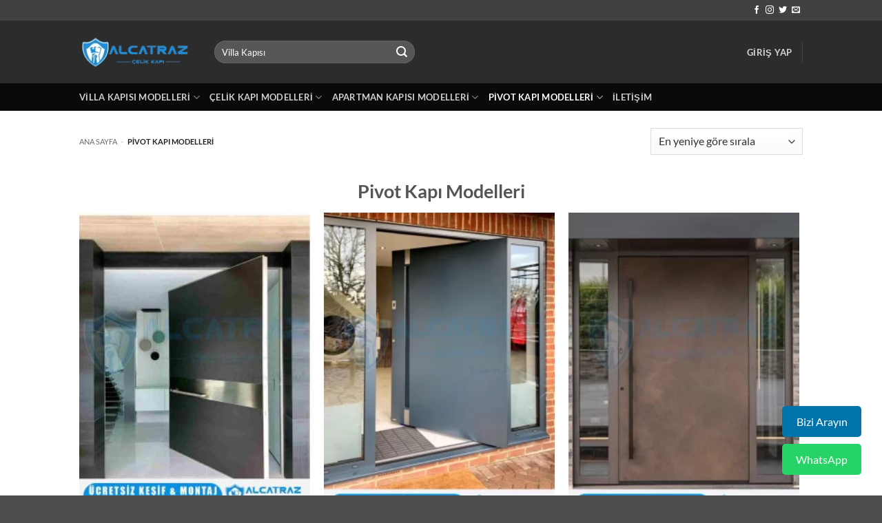

--- FILE ---
content_type: text/html; charset=UTF-8
request_url: https://www.alcatrazcelikkapi.com/urun-kategori/pivot-kapi-modelleri/
body_size: 45315
content:
<!DOCTYPE html>
<html lang="tr" prefix="og: https://ogp.me/ns#" class="loading-site no-js">
<head><meta charset="UTF-8" /><script>if(navigator.userAgent.match(/MSIE|Internet Explorer/i)||navigator.userAgent.match(/Trident\/7\..*?rv:11/i)){var href=document.location.href;if(!href.match(/[?&]nowprocket/)){if(href.indexOf("?")==-1){if(href.indexOf("#")==-1){document.location.href=href+"?nowprocket=1"}else{document.location.href=href.replace("#","?nowprocket=1#")}}else{if(href.indexOf("#")==-1){document.location.href=href+"&nowprocket=1"}else{document.location.href=href.replace("#","&nowprocket=1#")}}}}</script><script>(()=>{class RocketLazyLoadScripts{constructor(){this.v="1.2.6",this.triggerEvents=["keydown","mousedown","mousemove","touchmove","touchstart","touchend","wheel"],this.userEventHandler=this.t.bind(this),this.touchStartHandler=this.i.bind(this),this.touchMoveHandler=this.o.bind(this),this.touchEndHandler=this.h.bind(this),this.clickHandler=this.u.bind(this),this.interceptedClicks=[],this.interceptedClickListeners=[],this.l(this),window.addEventListener("pageshow",(t=>{this.persisted=t.persisted,this.everythingLoaded&&this.m()})),this.CSPIssue=sessionStorage.getItem("rocketCSPIssue"),document.addEventListener("securitypolicyviolation",(t=>{this.CSPIssue||"script-src-elem"!==t.violatedDirective||"data"!==t.blockedURI||(this.CSPIssue=!0,sessionStorage.setItem("rocketCSPIssue",!0))})),document.addEventListener("DOMContentLoaded",(()=>{this.k()})),this.delayedScripts={normal:[],async:[],defer:[]},this.trash=[],this.allJQueries=[]}p(t){document.hidden?t.t():(this.triggerEvents.forEach((e=>window.addEventListener(e,t.userEventHandler,{passive:!0}))),window.addEventListener("touchstart",t.touchStartHandler,{passive:!0}),window.addEventListener("mousedown",t.touchStartHandler),document.addEventListener("visibilitychange",t.userEventHandler))}_(){this.triggerEvents.forEach((t=>window.removeEventListener(t,this.userEventHandler,{passive:!0}))),document.removeEventListener("visibilitychange",this.userEventHandler)}i(t){"HTML"!==t.target.tagName&&(window.addEventListener("touchend",this.touchEndHandler),window.addEventListener("mouseup",this.touchEndHandler),window.addEventListener("touchmove",this.touchMoveHandler,{passive:!0}),window.addEventListener("mousemove",this.touchMoveHandler),t.target.addEventListener("click",this.clickHandler),this.L(t.target,!0),this.S(t.target,"onclick","rocket-onclick"),this.C())}o(t){window.removeEventListener("touchend",this.touchEndHandler),window.removeEventListener("mouseup",this.touchEndHandler),window.removeEventListener("touchmove",this.touchMoveHandler,{passive:!0}),window.removeEventListener("mousemove",this.touchMoveHandler),t.target.removeEventListener("click",this.clickHandler),this.L(t.target,!1),this.S(t.target,"rocket-onclick","onclick"),this.M()}h(){window.removeEventListener("touchend",this.touchEndHandler),window.removeEventListener("mouseup",this.touchEndHandler),window.removeEventListener("touchmove",this.touchMoveHandler,{passive:!0}),window.removeEventListener("mousemove",this.touchMoveHandler)}u(t){t.target.removeEventListener("click",this.clickHandler),this.L(t.target,!1),this.S(t.target,"rocket-onclick","onclick"),this.interceptedClicks.push(t),t.preventDefault(),t.stopPropagation(),t.stopImmediatePropagation(),this.M()}O(){window.removeEventListener("touchstart",this.touchStartHandler,{passive:!0}),window.removeEventListener("mousedown",this.touchStartHandler),this.interceptedClicks.forEach((t=>{t.target.dispatchEvent(new MouseEvent("click",{view:t.view,bubbles:!0,cancelable:!0}))}))}l(t){EventTarget.prototype.addEventListenerWPRocketBase=EventTarget.prototype.addEventListener,EventTarget.prototype.addEventListener=function(e,i,o){"click"!==e||t.windowLoaded||i===t.clickHandler||t.interceptedClickListeners.push({target:this,func:i,options:o}),(this||window).addEventListenerWPRocketBase(e,i,o)}}L(t,e){this.interceptedClickListeners.forEach((i=>{i.target===t&&(e?t.removeEventListener("click",i.func,i.options):t.addEventListener("click",i.func,i.options))})),t.parentNode!==document.documentElement&&this.L(t.parentNode,e)}D(){return new Promise((t=>{this.P?this.M=t:t()}))}C(){this.P=!0}M(){this.P=!1}S(t,e,i){t.hasAttribute&&t.hasAttribute(e)&&(event.target.setAttribute(i,event.target.getAttribute(e)),event.target.removeAttribute(e))}t(){this._(this),"loading"===document.readyState?document.addEventListener("DOMContentLoaded",this.R.bind(this)):this.R()}k(){let t=[];document.querySelectorAll("script[type=rocketlazyloadscript][data-rocket-src]").forEach((e=>{let i=e.getAttribute("data-rocket-src");if(i&&!i.startsWith("data:")){0===i.indexOf("//")&&(i=location.protocol+i);try{const o=new URL(i).origin;o!==location.origin&&t.push({src:o,crossOrigin:e.crossOrigin||"module"===e.getAttribute("data-rocket-type")})}catch(t){}}})),t=[...new Map(t.map((t=>[JSON.stringify(t),t]))).values()],this.T(t,"preconnect")}async R(){this.lastBreath=Date.now(),this.j(this),this.F(this),this.I(),this.W(),this.q(),await this.A(this.delayedScripts.normal),await this.A(this.delayedScripts.defer),await this.A(this.delayedScripts.async);try{await this.U(),await this.H(this),await this.J()}catch(t){console.error(t)}window.dispatchEvent(new Event("rocket-allScriptsLoaded")),this.everythingLoaded=!0,this.D().then((()=>{this.O()})),this.N()}W(){document.querySelectorAll("script[type=rocketlazyloadscript]").forEach((t=>{t.hasAttribute("data-rocket-src")?t.hasAttribute("async")&&!1!==t.async?this.delayedScripts.async.push(t):t.hasAttribute("defer")&&!1!==t.defer||"module"===t.getAttribute("data-rocket-type")?this.delayedScripts.defer.push(t):this.delayedScripts.normal.push(t):this.delayedScripts.normal.push(t)}))}async B(t){if(await this.G(),!0!==t.noModule||!("noModule"in HTMLScriptElement.prototype))return new Promise((e=>{let i;function o(){(i||t).setAttribute("data-rocket-status","executed"),e()}try{if(navigator.userAgent.indexOf("Firefox/")>0||""===navigator.vendor||this.CSPIssue)i=document.createElement("script"),[...t.attributes].forEach((t=>{let e=t.nodeName;"type"!==e&&("data-rocket-type"===e&&(e="type"),"data-rocket-src"===e&&(e="src"),i.setAttribute(e,t.nodeValue))})),t.text&&(i.text=t.text),i.hasAttribute("src")?(i.addEventListener("load",o),i.addEventListener("error",(function(){i.setAttribute("data-rocket-status","failed-network"),e()})),setTimeout((()=>{i.isConnected||e()}),1)):(i.text=t.text,o()),t.parentNode.replaceChild(i,t);else{const i=t.getAttribute("data-rocket-type"),s=t.getAttribute("data-rocket-src");i?(t.type=i,t.removeAttribute("data-rocket-type")):t.removeAttribute("type"),t.addEventListener("load",o),t.addEventListener("error",(i=>{this.CSPIssue&&i.target.src.startsWith("data:")?(console.log("WPRocket: data-uri blocked by CSP -> fallback"),t.removeAttribute("src"),this.B(t).then(e)):(t.setAttribute("data-rocket-status","failed-network"),e())})),s?(t.removeAttribute("data-rocket-src"),t.src=s):t.src="data:text/javascript;base64,"+window.btoa(unescape(encodeURIComponent(t.text)))}}catch(i){t.setAttribute("data-rocket-status","failed-transform"),e()}}));t.setAttribute("data-rocket-status","skipped")}async A(t){const e=t.shift();return e&&e.isConnected?(await this.B(e),this.A(t)):Promise.resolve()}q(){this.T([...this.delayedScripts.normal,...this.delayedScripts.defer,...this.delayedScripts.async],"preload")}T(t,e){var i=document.createDocumentFragment();t.forEach((t=>{const o=t.getAttribute&&t.getAttribute("data-rocket-src")||t.src;if(o&&!o.startsWith("data:")){const s=document.createElement("link");s.href=o,s.rel=e,"preconnect"!==e&&(s.as="script"),t.getAttribute&&"module"===t.getAttribute("data-rocket-type")&&(s.crossOrigin=!0),t.crossOrigin&&(s.crossOrigin=t.crossOrigin),t.integrity&&(s.integrity=t.integrity),i.appendChild(s),this.trash.push(s)}})),document.head.appendChild(i)}j(t){let e={};function i(i,o){return e[o].eventsToRewrite.indexOf(i)>=0&&!t.everythingLoaded?"rocket-"+i:i}function o(t,o){!function(t){e[t]||(e[t]={originalFunctions:{add:t.addEventListener,remove:t.removeEventListener},eventsToRewrite:[]},t.addEventListener=function(){arguments[0]=i(arguments[0],t),e[t].originalFunctions.add.apply(t,arguments)},t.removeEventListener=function(){arguments[0]=i(arguments[0],t),e[t].originalFunctions.remove.apply(t,arguments)})}(t),e[t].eventsToRewrite.push(o)}function s(e,i){let o=e[i];e[i]=null,Object.defineProperty(e,i,{get:()=>o||function(){},set(s){t.everythingLoaded?o=s:e["rocket"+i]=o=s}})}o(document,"DOMContentLoaded"),o(window,"DOMContentLoaded"),o(window,"load"),o(window,"pageshow"),o(document,"readystatechange"),s(document,"onreadystatechange"),s(window,"onload"),s(window,"onpageshow");try{Object.defineProperty(document,"readyState",{get:()=>t.rocketReadyState,set(e){t.rocketReadyState=e},configurable:!0}),document.readyState="loading"}catch(t){console.log("WPRocket DJE readyState conflict, bypassing")}}F(t){let e;function i(e){return t.everythingLoaded?e:e.split(" ").map((t=>"load"===t||0===t.indexOf("load.")?"rocket-jquery-load":t)).join(" ")}function o(o){function s(t){const e=o.fn[t];o.fn[t]=o.fn.init.prototype[t]=function(){return this[0]===window&&("string"==typeof arguments[0]||arguments[0]instanceof String?arguments[0]=i(arguments[0]):"object"==typeof arguments[0]&&Object.keys(arguments[0]).forEach((t=>{const e=arguments[0][t];delete arguments[0][t],arguments[0][i(t)]=e}))),e.apply(this,arguments),this}}o&&o.fn&&!t.allJQueries.includes(o)&&(o.fn.ready=o.fn.init.prototype.ready=function(e){return t.domReadyFired?e.bind(document)(o):document.addEventListener("rocket-DOMContentLoaded",(()=>e.bind(document)(o))),o([])},s("on"),s("one"),t.allJQueries.push(o)),e=o}o(window.jQuery),Object.defineProperty(window,"jQuery",{get:()=>e,set(t){o(t)}})}async H(t){const e=document.querySelector("script[data-webpack]");e&&(await async function(){return new Promise((t=>{e.addEventListener("load",t),e.addEventListener("error",t)}))}(),await t.K(),await t.H(t))}async U(){this.domReadyFired=!0;try{document.readyState="interactive"}catch(t){}await this.G(),document.dispatchEvent(new Event("rocket-readystatechange")),await this.G(),document.rocketonreadystatechange&&document.rocketonreadystatechange(),await this.G(),document.dispatchEvent(new Event("rocket-DOMContentLoaded")),await this.G(),window.dispatchEvent(new Event("rocket-DOMContentLoaded"))}async J(){try{document.readyState="complete"}catch(t){}await this.G(),document.dispatchEvent(new Event("rocket-readystatechange")),await this.G(),document.rocketonreadystatechange&&document.rocketonreadystatechange(),await this.G(),window.dispatchEvent(new Event("rocket-load")),await this.G(),window.rocketonload&&window.rocketonload(),await this.G(),this.allJQueries.forEach((t=>t(window).trigger("rocket-jquery-load"))),await this.G();const t=new Event("rocket-pageshow");t.persisted=this.persisted,window.dispatchEvent(t),await this.G(),window.rocketonpageshow&&window.rocketonpageshow({persisted:this.persisted}),this.windowLoaded=!0}m(){document.onreadystatechange&&document.onreadystatechange(),window.onload&&window.onload(),window.onpageshow&&window.onpageshow({persisted:this.persisted})}I(){const t=new Map;document.write=document.writeln=function(e){const i=document.currentScript;i||console.error("WPRocket unable to document.write this: "+e);const o=document.createRange(),s=i.parentElement;let n=t.get(i);void 0===n&&(n=i.nextSibling,t.set(i,n));const c=document.createDocumentFragment();o.setStart(c,0),c.appendChild(o.createContextualFragment(e)),s.insertBefore(c,n)}}async G(){Date.now()-this.lastBreath>45&&(await this.K(),this.lastBreath=Date.now())}async K(){return document.hidden?new Promise((t=>setTimeout(t))):new Promise((t=>requestAnimationFrame(t)))}N(){this.trash.forEach((t=>t.remove()))}static run(){const t=new RocketLazyLoadScripts;t.p(t)}}RocketLazyLoadScripts.run()})();</script>
	
	<link rel="profile" href="http://gmpg.org/xfn/11" />
	<link rel="pingback" href="https://www.alcatrazcelikkapi.com/xmlrpc.php" />

	<script type="rocketlazyloadscript">(function(html){html.className = html.className.replace(/\bno-js\b/,'js')})(document.documentElement);</script>
<meta name="viewport" content="width=device-width, initial-scale=1" /><!-- Google tag (gtag.js) consent mode dataLayer added by Site Kit -->
<script type="rocketlazyloadscript" data-rocket-type="text/javascript" id="google_gtagjs-js-consent-mode-data-layer">
/* <![CDATA[ */
window.dataLayer = window.dataLayer || [];function gtag(){dataLayer.push(arguments);}
gtag('consent', 'default', {"ad_personalization":"denied","ad_storage":"denied","ad_user_data":"denied","analytics_storage":"denied","functionality_storage":"denied","security_storage":"denied","personalization_storage":"denied","region":["AT","BE","BG","CH","CY","CZ","DE","DK","EE","ES","FI","FR","GB","GR","HR","HU","IE","IS","IT","LI","LT","LU","LV","MT","NL","NO","PL","PT","RO","SE","SI","SK"],"wait_for_update":500});
window._googlesitekitConsentCategoryMap = {"statistics":["analytics_storage"],"marketing":["ad_storage","ad_user_data","ad_personalization"],"functional":["functionality_storage","security_storage"],"preferences":["personalization_storage"]};
window._googlesitekitConsents = {"ad_personalization":"denied","ad_storage":"denied","ad_user_data":"denied","analytics_storage":"denied","functionality_storage":"denied","security_storage":"denied","personalization_storage":"denied","region":["AT","BE","BG","CH","CY","CZ","DE","DK","EE","ES","FI","FR","GB","GR","HR","HU","IE","IS","IT","LI","LT","LU","LV","MT","NL","NO","PL","PT","RO","SE","SI","SK"],"wait_for_update":500};
/* ]]> */
</script>
<!-- End Google tag (gtag.js) consent mode dataLayer added by Site Kit -->

<!-- Rank Math PRO tarafından Arama Motoru Optimizasyonu - https://rankmath.com/ -->
<title>Pivot Kapı Modelleri | Pivot Kapı fiyatları En uygun fiyat</title><link rel='preload' href='https://www.alcatrazcelikkapi.com/product/istanbul-tarabya-celik-kapi-modelleri'><link rel="preload" as="image" href="https://www.alcatrazcelikkapi.com/wp-content/uploads/2023/02/pivotcelikkapi401-247x348.webp" imagesrcset="https://www.alcatrazcelikkapi.com/wp-content/uploads/2023/02/pivotcelikkapi401-247x348.webp 247w, https://www.alcatrazcelikkapi.com/wp-content/uploads/2023/02/pivotcelikkapi401-510x718.webp 510w, https://www.alcatrazcelikkapi.com/wp-content/uploads/2023/02/pivotcelikkapi401-213x300.webp 213w, https://www.alcatrazcelikkapi.com/wp-content/uploads/2023/02/pivotcelikkapi401.webp 555w" imagesizes="(max-width: 247px) 100vw, 247px" fetchpriority="high">
<meta name="description" content="Pivot Kapı Modelleri,Pivot Villa Kapısı,Pivot Çelik kapı,Pivot Çelik kapı,Pivot Çelik kapı fiyatları için firmamızdan fiyat alın karlı çıkın"/>
<meta name="robots" content="nofollow, index, max-snippet:-1, max-video-preview:-1, max-image-preview:large"/>
<link rel="canonical" href="https://www.alcatrazcelikkapi.com/urun-kategori/pivot-kapi-modelleri/" />
<meta property="og:locale" content="tr_TR" />
<meta property="og:type" content="article" />
<meta property="og:title" content="Pivot Kapı Modelleri" />
<meta property="og:description" content="Pivot Kapı Modelleri,pivot kapı imalatı,Pivot Motorlu Kapılar,Pivot kapı sistemleri,İstanbul Pivot kapı,İstanbul pivot kapı üreticileri" />
<meta property="og:url" content="https://www.alcatrazcelikkapi.com/urun-kategori/pivot-kapi-modelleri/" />
<meta property="og:site_name" content="Villa Kapısı Modelleri | Çelik Kapı Modelleri" />
<meta property="og:image" content="https://www.alcatrazcelikkapi.com/wp-admin/admin-ajax.php?action=rank_math_overlay_thumb&id=28034&type=play&hash=941e3918699f762f24cd43aacea00a1c" />
<meta property="og:image:secure_url" content="https://www.alcatrazcelikkapi.com/wp-admin/admin-ajax.php?action=rank_math_overlay_thumb&id=28034&type=play&hash=941e3918699f762f24cd43aacea00a1c" />
<meta property="og:image:width" content="555" />
<meta property="og:image:height" content="781" />
<meta property="og:image:alt" content="pivot çelik kapı" />
<meta property="og:image:type" content="image/webp" />
<meta name="twitter:card" content="summary_large_image" />
<meta name="twitter:title" content="Pivot Kapı Modelleri" />
<meta name="twitter:description" content="Pivot Kapı Modelleri,pivot kapı imalatı,Pivot Motorlu Kapılar,Pivot kapı sistemleri,İstanbul Pivot kapı,İstanbul pivot kapı üreticileri" />
<meta name="twitter:image" content="https://www.alcatrazcelikkapi.com/wp-admin/admin-ajax.php?action=rank_math_overlay_thumb&id=23659&type=play&hash=080e331e1b263dd0eb3e37d027825c05" />
<meta name="twitter:label1" content="Ürünler" />
<meta name="twitter:data1" content="104" />
<script type="application/ld+json" class="rank-math-schema-pro">{"@context":"https://schema.org","@graph":[{"@type":"Place","@id":"https://www.alcatrazcelikkapi.com/#place","address":{"@type":"PostalAddress","streetAddress":"Kaz\u0131m karabekir mahallesi Hekimsuyu caddesi 815. Sk no 78 Gaziosmanpa\u015fa \u0130stanbul","addressLocality":"istanbul","addressRegion":"turkey","postalCode":"34030","addressCountry":"TR"}},{"@type":"ShoppingCenter","@id":"https://www.alcatrazcelikkapi.com/#organization","name":"Alcatraz \u00c7elik Kap\u0131 Villa kap\u0131s\u0131","url":"https://www.alcatrazcelikkapi.com","email":"info@alcatrazcelikkapi.com","address":{"@type":"PostalAddress","streetAddress":"Kaz\u0131m karabekir mahallesi Hekimsuyu caddesi 815. Sk no 78 Gaziosmanpa\u015fa \u0130stanbul","addressLocality":"istanbul","addressRegion":"turkey","postalCode":"34030","addressCountry":"TR"},"logo":{"@type":"ImageObject","@id":"https://www.alcatrazcelikkapi.com/#logo","url":"https://www.alcatrazcelikkapi.com/wp-content/uploads/2022/07/amp-logo.png","contentUrl":"https://www.alcatrazcelikkapi.com/wp-content/uploads/2022/07/amp-logo.png","caption":"Villa Kap\u0131s\u0131 Modelleri | \u00c7elik Kap\u0131 Modelleri","inLanguage":"tr","width":"120","height":"90"},"priceRange":"$$$$","openingHours":["Monday,Tuesday,Wednesday,Thursday,Friday,Saturday,Sunday 09:00-19:00"],"location":{"@id":"https://www.alcatrazcelikkapi.com/#place"},"image":{"@id":"https://www.alcatrazcelikkapi.com/#logo"},"telephone":"+90 (212) 535 55 75"},{"@type":"WebSite","@id":"https://www.alcatrazcelikkapi.com/#website","url":"https://www.alcatrazcelikkapi.com","name":"Villa Kap\u0131s\u0131 Modelleri | \u00c7elik Kap\u0131 Modelleri","publisher":{"@id":"https://www.alcatrazcelikkapi.com/#organization"},"inLanguage":"tr"},{"@type":"BreadcrumbList","@id":"https://www.alcatrazcelikkapi.com/urun-kategori/pivot-kapi-modelleri/#breadcrumb","itemListElement":[{"@type":"ListItem","position":"1","item":{"@id":"https://www.alcatrazcelikkapi.com","name":"Ana Sayfa"}},{"@type":"ListItem","position":"2","item":{"@id":"https://www.alcatrazcelikkapi.com/urun-kategori/pivot-kapi-modelleri/","name":"Pivot Kap\u0131 Modelleri"}}]},{"@type":"ItemPage","@id":"https://www.alcatrazcelikkapi.com/urun-kategori/pivot-kapi-modelleri/#webpage","url":"https://www.alcatrazcelikkapi.com/urun-kategori/pivot-kapi-modelleri/","name":"Pivot Kap\u0131 Modelleri | Pivot Kap\u0131 fiyatlar\u0131 En uygun fiyat","isPartOf":{"@id":"https://www.alcatrazcelikkapi.com/#website"},"inLanguage":"tr","breadcrumb":{"@id":"https://www.alcatrazcelikkapi.com/urun-kategori/pivot-kapi-modelleri/#breadcrumb"},"alternateName":"Alcatraz \u00c7elik Kap\u0131","publisher":{"@id":"https://www.alcatrazcelikkapi.com//#organization"},"potentialAction":{"@type":"SearchAction","target":"https://www.alcatrazcelikkapi.com/?s={search_term_string}","query-input":"required name=search_term_string"}},{"@type":"WebSite","@id":"https://www.alcatrazcelikkapi.com/#website","url":"https://www.alcatrazcelikkapi.com/","name":"Alcatraz \u00c7elik Kap\u0131 Pivot Kap\u0131 Modelleri","alternateName":"Alcatraz \u00c7elik Kap\u0131","publisher":{"@id":"https://www.alcatrazcelikkapi.com//#organization"},"inLanguage":"tr","potentialAction":{"@type":"SearchAction","target":"https://www.alcatrazcelikkapi.com/?s={search_term_string}","query-input":"required name=search_term_string"},"mainEntityOfPage":{"@id":"https://www.alcatrazcelikkapi.com/urun-kategori/pivot-kapi-modelleri/#webpage"}},{"@type":"Product","name":"Pivot Kap\u0131 Modelleri | Pivot Kap\u0131 fiyatlar\u0131 En uygun fiyat","url":"https://www.alcatrazcelikkapi.com/urun-kategori/pivot-kapi-modelleri/","description":"Pivot Kap\u0131 Modelleri,Pivot Villa Kap\u0131s\u0131,Pivot \u00c7elik kap\u0131,Pivot \u00c7elik kap\u0131,Pivot \u00c7elik kap\u0131 fiyatlar\u0131 i\u00e7in firmam\u0131zdan fiyat al\u0131n karl\u0131 \u00e7\u0131k\u0131n","image":{"@type":"ImageObject","url":"https://www.alcatrazcelikkapi.com/wp-content/uploads/2023/02/pivotcelikkapi401-247x296.webp","image":"https://www.alcatrazcelikkapi.com/wp-content/uploads/2023/02/pivotcelikkapi392-247x296.webp"},"brand":{"@type":"Brand","name":"villa kap\u0131","url":"https://www.alcatrazcelikkapi.com/urun-kategori/pivot-kapi-modelleri/"},"gtin8":"730735001699","offers":{"@type":"Offer","category":"Pivot Kap\u0131 Modelleri | Pivot Kap\u0131 fiyatlar\u0131 En uygun fiyat","url":"https://www.alcatrazcelikkapi.com/urun-kategori/pivot-kapi-modelleri/","price":"40000","priceValidUntil":"2025-12-31","priceCurrency":"TRY","availability":"InStock","validFrom":"True","shippingDetails":{"@type":"OfferShippingDetails","shippingRate":{"@type":"MonetaryAmount","value":"300","currency":"TRY","deliveryTime":{"@type":"ShippingDeliveryTime","handlingTime":{"@type":"QuantitativeValue","minValue":"0","maxValue":"1","unitCode":"DAY"}}},"shippingDestination":{"@type":"DefinedRegion","addressCountry":"TR"}},"shippingDestination":{"@type":"DefinedRegion","addressCountry":"TR"},"hasMerchantReturnPolicy":{"@type":"MerchantReturnPolicy","applicableCountry":"TR","returnPolicyCategory":"https://schema.org/MerchantReturnFiniteReturnWindow","merchantReturnDays":"14","returnMethod":"https://schema.org/ReturnByMail","returnFees":"https://schema.org/FreeReturn"}},"review":{"@type":"Review","author":{"@type":"Person","name":"villa kap\u0131"},"reviewRating":{"@type":"Rating","ratingValue":"5","alternateName":"True"}}},{"@type":"VideoObject","embedUrl":"https://www.youtube.com/embed/n7KSEGhHSJY","contentUrl":"https://www.alcatrazcelikkapi.com/urun-kategori/pivot-kapi-modelleri/","name":"Villa Kap\u0131s\u0131 Modelleri #villakapisi","description":"Alcatraz \u00c7elik Kap\u0131: Villa Kap\u0131lar\u0131 \u0130\u00e7in G\u00fcvenilir Kayna\u011f\u0131n\u0131z Alcatraz \u00c7elik Kap\u0131 olarak, evinizin g\u00fcvenli\u011fini ve estetik g\u00f6r\u00fcn\u00fcm\u00fcn\u00fc art\u0131racak y\u00fcksek kaliteli...","uploadDate":"2024-09-25T13:05:08-07:00","duration":"PT0M16S","thumbnailUrl":"https://www.alcatrazcelikkapi.com/urun-kategori/pivot-kapi-modelleri/","hasPart":[],"width":"1280","height":"720","isFamilyFriendly":"True","@id":"https://www.alcatrazcelikkapi.com/urun-kategori/pivot-kapi-modelleri/#schema-33793","isPartOf":{"@id":"https://www.alcatrazcelikkapi.com/urun-kategori/pivot-kapi-modelleri/#webpage"},"publisher":{"@id":"https://www.alcatrazcelikkapi.com/#organization"},"inLanguage":"tr"}]}</script>
<!-- /Rank Math WordPress SEO eklentisi -->

<link rel='dns-prefetch' href='//www.googletagmanager.com' />
<link rel='dns-prefetch' href='//alcatrazcelikkapi.com' />
<link rel='dns-prefetch' href='//www.alcatrazcelikkapi.com' />

<link rel='prefetch' href='https://www.alcatrazcelikkapi.com/wp-content/themes/flatsome/assets/js/flatsome.js?ver=e2eddd6c228105dac048' />
<link rel='prefetch' href='https://www.alcatrazcelikkapi.com/wp-content/themes/flatsome/assets/js/chunk.slider.js?ver=3.20.4' />
<link rel='prefetch' href='https://www.alcatrazcelikkapi.com/wp-content/themes/flatsome/assets/js/chunk.popups.js?ver=3.20.4' />
<link rel='prefetch' href='https://www.alcatrazcelikkapi.com/wp-content/themes/flatsome/assets/js/chunk.tooltips.js?ver=3.20.4' />
<link rel='prefetch' href='https://www.alcatrazcelikkapi.com/wp-content/themes/flatsome/assets/js/woocommerce.js?ver=1c9be63d628ff7c3ff4c' />
<link rel="alternate" type="application/rss+xml" title="Villa Kapısı Modelleri | Çelik Kapı Modelleri &raquo; akışı" href="https://www.alcatrazcelikkapi.com/feed/" />
<link rel="alternate" type="application/rss+xml" title="Villa Kapısı Modelleri | Çelik Kapı Modelleri &raquo; yorum akışı" href="https://www.alcatrazcelikkapi.com/comments/feed/" />
<link rel="alternate" type="application/rss+xml" title="Villa Kapısı Modelleri | Çelik Kapı Modelleri &raquo; Pivot Kapı Modelleri Kategori akışı" href="https://www.alcatrazcelikkapi.com/urun-kategori/pivot-kapi-modelleri/feed/" />
<style id='wp-img-auto-sizes-contain-inline-css' type='text/css'>
img:is([sizes=auto i],[sizes^="auto," i]){contain-intrinsic-size:3000px 1500px}
/*# sourceURL=wp-img-auto-sizes-contain-inline-css */
</style>
<style id='wp-block-library-inline-css' type='text/css'>
:root{--wp-block-synced-color:#7a00df;--wp-block-synced-color--rgb:122,0,223;--wp-bound-block-color:var(--wp-block-synced-color);--wp-editor-canvas-background:#ddd;--wp-admin-theme-color:#007cba;--wp-admin-theme-color--rgb:0,124,186;--wp-admin-theme-color-darker-10:#006ba1;--wp-admin-theme-color-darker-10--rgb:0,107,160.5;--wp-admin-theme-color-darker-20:#005a87;--wp-admin-theme-color-darker-20--rgb:0,90,135;--wp-admin-border-width-focus:2px}@media (min-resolution:192dpi){:root{--wp-admin-border-width-focus:1.5px}}.wp-element-button{cursor:pointer}:root .has-very-light-gray-background-color{background-color:#eee}:root .has-very-dark-gray-background-color{background-color:#313131}:root .has-very-light-gray-color{color:#eee}:root .has-very-dark-gray-color{color:#313131}:root .has-vivid-green-cyan-to-vivid-cyan-blue-gradient-background{background:linear-gradient(135deg,#00d084,#0693e3)}:root .has-purple-crush-gradient-background{background:linear-gradient(135deg,#34e2e4,#4721fb 50%,#ab1dfe)}:root .has-hazy-dawn-gradient-background{background:linear-gradient(135deg,#faaca8,#dad0ec)}:root .has-subdued-olive-gradient-background{background:linear-gradient(135deg,#fafae1,#67a671)}:root .has-atomic-cream-gradient-background{background:linear-gradient(135deg,#fdd79a,#004a59)}:root .has-nightshade-gradient-background{background:linear-gradient(135deg,#330968,#31cdcf)}:root .has-midnight-gradient-background{background:linear-gradient(135deg,#020381,#2874fc)}:root{--wp--preset--font-size--normal:16px;--wp--preset--font-size--huge:42px}.has-regular-font-size{font-size:1em}.has-larger-font-size{font-size:2.625em}.has-normal-font-size{font-size:var(--wp--preset--font-size--normal)}.has-huge-font-size{font-size:var(--wp--preset--font-size--huge)}.has-text-align-center{text-align:center}.has-text-align-left{text-align:left}.has-text-align-right{text-align:right}.has-fit-text{white-space:nowrap!important}#end-resizable-editor-section{display:none}.aligncenter{clear:both}.items-justified-left{justify-content:flex-start}.items-justified-center{justify-content:center}.items-justified-right{justify-content:flex-end}.items-justified-space-between{justify-content:space-between}.screen-reader-text{border:0;clip-path:inset(50%);height:1px;margin:-1px;overflow:hidden;padding:0;position:absolute;width:1px;word-wrap:normal!important}.screen-reader-text:focus{background-color:#ddd;clip-path:none;color:#444;display:block;font-size:1em;height:auto;left:5px;line-height:normal;padding:15px 23px 14px;text-decoration:none;top:5px;width:auto;z-index:100000}html :where(.has-border-color){border-style:solid}html :where([style*=border-top-color]){border-top-style:solid}html :where([style*=border-right-color]){border-right-style:solid}html :where([style*=border-bottom-color]){border-bottom-style:solid}html :where([style*=border-left-color]){border-left-style:solid}html :where([style*=border-width]){border-style:solid}html :where([style*=border-top-width]){border-top-style:solid}html :where([style*=border-right-width]){border-right-style:solid}html :where([style*=border-bottom-width]){border-bottom-style:solid}html :where([style*=border-left-width]){border-left-style:solid}html :where(img[class*=wp-image-]){height:auto;max-width:100%}:where(figure){margin:0 0 1em}html :where(.is-position-sticky){--wp-admin--admin-bar--position-offset:var(--wp-admin--admin-bar--height,0px)}@media screen and (max-width:600px){html :where(.is-position-sticky){--wp-admin--admin-bar--position-offset:0px}}

/*# sourceURL=wp-block-library-inline-css */
</style><link data-minify="1" rel='stylesheet' id='wc-blocks-style-css' href='https://www.alcatrazcelikkapi.com/wp-content/cache/min/1/wp-content/plugins/woocommerce/assets/client/blocks/wc-blocks.css?ver=1766477313' type='text/css' media='all' />
<style id='global-styles-inline-css' type='text/css'>
:root{--wp--preset--aspect-ratio--square: 1;--wp--preset--aspect-ratio--4-3: 4/3;--wp--preset--aspect-ratio--3-4: 3/4;--wp--preset--aspect-ratio--3-2: 3/2;--wp--preset--aspect-ratio--2-3: 2/3;--wp--preset--aspect-ratio--16-9: 16/9;--wp--preset--aspect-ratio--9-16: 9/16;--wp--preset--color--black: #000000;--wp--preset--color--cyan-bluish-gray: #abb8c3;--wp--preset--color--white: #ffffff;--wp--preset--color--pale-pink: #f78da7;--wp--preset--color--vivid-red: #cf2e2e;--wp--preset--color--luminous-vivid-orange: #ff6900;--wp--preset--color--luminous-vivid-amber: #fcb900;--wp--preset--color--light-green-cyan: #7bdcb5;--wp--preset--color--vivid-green-cyan: #00d084;--wp--preset--color--pale-cyan-blue: #8ed1fc;--wp--preset--color--vivid-cyan-blue: #0693e3;--wp--preset--color--vivid-purple: #9b51e0;--wp--preset--color--primary: #446084;--wp--preset--color--secondary: #C05530;--wp--preset--color--success: #627D47;--wp--preset--color--alert: #b20000;--wp--preset--gradient--vivid-cyan-blue-to-vivid-purple: linear-gradient(135deg,rgb(6,147,227) 0%,rgb(155,81,224) 100%);--wp--preset--gradient--light-green-cyan-to-vivid-green-cyan: linear-gradient(135deg,rgb(122,220,180) 0%,rgb(0,208,130) 100%);--wp--preset--gradient--luminous-vivid-amber-to-luminous-vivid-orange: linear-gradient(135deg,rgb(252,185,0) 0%,rgb(255,105,0) 100%);--wp--preset--gradient--luminous-vivid-orange-to-vivid-red: linear-gradient(135deg,rgb(255,105,0) 0%,rgb(207,46,46) 100%);--wp--preset--gradient--very-light-gray-to-cyan-bluish-gray: linear-gradient(135deg,rgb(238,238,238) 0%,rgb(169,184,195) 100%);--wp--preset--gradient--cool-to-warm-spectrum: linear-gradient(135deg,rgb(74,234,220) 0%,rgb(151,120,209) 20%,rgb(207,42,186) 40%,rgb(238,44,130) 60%,rgb(251,105,98) 80%,rgb(254,248,76) 100%);--wp--preset--gradient--blush-light-purple: linear-gradient(135deg,rgb(255,206,236) 0%,rgb(152,150,240) 100%);--wp--preset--gradient--blush-bordeaux: linear-gradient(135deg,rgb(254,205,165) 0%,rgb(254,45,45) 50%,rgb(107,0,62) 100%);--wp--preset--gradient--luminous-dusk: linear-gradient(135deg,rgb(255,203,112) 0%,rgb(199,81,192) 50%,rgb(65,88,208) 100%);--wp--preset--gradient--pale-ocean: linear-gradient(135deg,rgb(255,245,203) 0%,rgb(182,227,212) 50%,rgb(51,167,181) 100%);--wp--preset--gradient--electric-grass: linear-gradient(135deg,rgb(202,248,128) 0%,rgb(113,206,126) 100%);--wp--preset--gradient--midnight: linear-gradient(135deg,rgb(2,3,129) 0%,rgb(40,116,252) 100%);--wp--preset--font-size--small: 13px;--wp--preset--font-size--medium: 20px;--wp--preset--font-size--large: 36px;--wp--preset--font-size--x-large: 42px;--wp--preset--spacing--20: 0.44rem;--wp--preset--spacing--30: 0.67rem;--wp--preset--spacing--40: 1rem;--wp--preset--spacing--50: 1.5rem;--wp--preset--spacing--60: 2.25rem;--wp--preset--spacing--70: 3.38rem;--wp--preset--spacing--80: 5.06rem;--wp--preset--shadow--natural: 6px 6px 9px rgba(0, 0, 0, 0.2);--wp--preset--shadow--deep: 12px 12px 50px rgba(0, 0, 0, 0.4);--wp--preset--shadow--sharp: 6px 6px 0px rgba(0, 0, 0, 0.2);--wp--preset--shadow--outlined: 6px 6px 0px -3px rgb(255, 255, 255), 6px 6px rgb(0, 0, 0);--wp--preset--shadow--crisp: 6px 6px 0px rgb(0, 0, 0);}:where(body) { margin: 0; }.wp-site-blocks > .alignleft { float: left; margin-right: 2em; }.wp-site-blocks > .alignright { float: right; margin-left: 2em; }.wp-site-blocks > .aligncenter { justify-content: center; margin-left: auto; margin-right: auto; }:where(.is-layout-flex){gap: 0.5em;}:where(.is-layout-grid){gap: 0.5em;}.is-layout-flow > .alignleft{float: left;margin-inline-start: 0;margin-inline-end: 2em;}.is-layout-flow > .alignright{float: right;margin-inline-start: 2em;margin-inline-end: 0;}.is-layout-flow > .aligncenter{margin-left: auto !important;margin-right: auto !important;}.is-layout-constrained > .alignleft{float: left;margin-inline-start: 0;margin-inline-end: 2em;}.is-layout-constrained > .alignright{float: right;margin-inline-start: 2em;margin-inline-end: 0;}.is-layout-constrained > .aligncenter{margin-left: auto !important;margin-right: auto !important;}.is-layout-constrained > :where(:not(.alignleft):not(.alignright):not(.alignfull)){margin-left: auto !important;margin-right: auto !important;}body .is-layout-flex{display: flex;}.is-layout-flex{flex-wrap: wrap;align-items: center;}.is-layout-flex > :is(*, div){margin: 0;}body .is-layout-grid{display: grid;}.is-layout-grid > :is(*, div){margin: 0;}body{padding-top: 0px;padding-right: 0px;padding-bottom: 0px;padding-left: 0px;}a:where(:not(.wp-element-button)){text-decoration: none;}:root :where(.wp-element-button, .wp-block-button__link){background-color: #32373c;border-width: 0;color: #fff;font-family: inherit;font-size: inherit;font-style: inherit;font-weight: inherit;letter-spacing: inherit;line-height: inherit;padding-top: calc(0.667em + 2px);padding-right: calc(1.333em + 2px);padding-bottom: calc(0.667em + 2px);padding-left: calc(1.333em + 2px);text-decoration: none;text-transform: inherit;}.has-black-color{color: var(--wp--preset--color--black) !important;}.has-cyan-bluish-gray-color{color: var(--wp--preset--color--cyan-bluish-gray) !important;}.has-white-color{color: var(--wp--preset--color--white) !important;}.has-pale-pink-color{color: var(--wp--preset--color--pale-pink) !important;}.has-vivid-red-color{color: var(--wp--preset--color--vivid-red) !important;}.has-luminous-vivid-orange-color{color: var(--wp--preset--color--luminous-vivid-orange) !important;}.has-luminous-vivid-amber-color{color: var(--wp--preset--color--luminous-vivid-amber) !important;}.has-light-green-cyan-color{color: var(--wp--preset--color--light-green-cyan) !important;}.has-vivid-green-cyan-color{color: var(--wp--preset--color--vivid-green-cyan) !important;}.has-pale-cyan-blue-color{color: var(--wp--preset--color--pale-cyan-blue) !important;}.has-vivid-cyan-blue-color{color: var(--wp--preset--color--vivid-cyan-blue) !important;}.has-vivid-purple-color{color: var(--wp--preset--color--vivid-purple) !important;}.has-primary-color{color: var(--wp--preset--color--primary) !important;}.has-secondary-color{color: var(--wp--preset--color--secondary) !important;}.has-success-color{color: var(--wp--preset--color--success) !important;}.has-alert-color{color: var(--wp--preset--color--alert) !important;}.has-black-background-color{background-color: var(--wp--preset--color--black) !important;}.has-cyan-bluish-gray-background-color{background-color: var(--wp--preset--color--cyan-bluish-gray) !important;}.has-white-background-color{background-color: var(--wp--preset--color--white) !important;}.has-pale-pink-background-color{background-color: var(--wp--preset--color--pale-pink) !important;}.has-vivid-red-background-color{background-color: var(--wp--preset--color--vivid-red) !important;}.has-luminous-vivid-orange-background-color{background-color: var(--wp--preset--color--luminous-vivid-orange) !important;}.has-luminous-vivid-amber-background-color{background-color: var(--wp--preset--color--luminous-vivid-amber) !important;}.has-light-green-cyan-background-color{background-color: var(--wp--preset--color--light-green-cyan) !important;}.has-vivid-green-cyan-background-color{background-color: var(--wp--preset--color--vivid-green-cyan) !important;}.has-pale-cyan-blue-background-color{background-color: var(--wp--preset--color--pale-cyan-blue) !important;}.has-vivid-cyan-blue-background-color{background-color: var(--wp--preset--color--vivid-cyan-blue) !important;}.has-vivid-purple-background-color{background-color: var(--wp--preset--color--vivid-purple) !important;}.has-primary-background-color{background-color: var(--wp--preset--color--primary) !important;}.has-secondary-background-color{background-color: var(--wp--preset--color--secondary) !important;}.has-success-background-color{background-color: var(--wp--preset--color--success) !important;}.has-alert-background-color{background-color: var(--wp--preset--color--alert) !important;}.has-black-border-color{border-color: var(--wp--preset--color--black) !important;}.has-cyan-bluish-gray-border-color{border-color: var(--wp--preset--color--cyan-bluish-gray) !important;}.has-white-border-color{border-color: var(--wp--preset--color--white) !important;}.has-pale-pink-border-color{border-color: var(--wp--preset--color--pale-pink) !important;}.has-vivid-red-border-color{border-color: var(--wp--preset--color--vivid-red) !important;}.has-luminous-vivid-orange-border-color{border-color: var(--wp--preset--color--luminous-vivid-orange) !important;}.has-luminous-vivid-amber-border-color{border-color: var(--wp--preset--color--luminous-vivid-amber) !important;}.has-light-green-cyan-border-color{border-color: var(--wp--preset--color--light-green-cyan) !important;}.has-vivid-green-cyan-border-color{border-color: var(--wp--preset--color--vivid-green-cyan) !important;}.has-pale-cyan-blue-border-color{border-color: var(--wp--preset--color--pale-cyan-blue) !important;}.has-vivid-cyan-blue-border-color{border-color: var(--wp--preset--color--vivid-cyan-blue) !important;}.has-vivid-purple-border-color{border-color: var(--wp--preset--color--vivid-purple) !important;}.has-primary-border-color{border-color: var(--wp--preset--color--primary) !important;}.has-secondary-border-color{border-color: var(--wp--preset--color--secondary) !important;}.has-success-border-color{border-color: var(--wp--preset--color--success) !important;}.has-alert-border-color{border-color: var(--wp--preset--color--alert) !important;}.has-vivid-cyan-blue-to-vivid-purple-gradient-background{background: var(--wp--preset--gradient--vivid-cyan-blue-to-vivid-purple) !important;}.has-light-green-cyan-to-vivid-green-cyan-gradient-background{background: var(--wp--preset--gradient--light-green-cyan-to-vivid-green-cyan) !important;}.has-luminous-vivid-amber-to-luminous-vivid-orange-gradient-background{background: var(--wp--preset--gradient--luminous-vivid-amber-to-luminous-vivid-orange) !important;}.has-luminous-vivid-orange-to-vivid-red-gradient-background{background: var(--wp--preset--gradient--luminous-vivid-orange-to-vivid-red) !important;}.has-very-light-gray-to-cyan-bluish-gray-gradient-background{background: var(--wp--preset--gradient--very-light-gray-to-cyan-bluish-gray) !important;}.has-cool-to-warm-spectrum-gradient-background{background: var(--wp--preset--gradient--cool-to-warm-spectrum) !important;}.has-blush-light-purple-gradient-background{background: var(--wp--preset--gradient--blush-light-purple) !important;}.has-blush-bordeaux-gradient-background{background: var(--wp--preset--gradient--blush-bordeaux) !important;}.has-luminous-dusk-gradient-background{background: var(--wp--preset--gradient--luminous-dusk) !important;}.has-pale-ocean-gradient-background{background: var(--wp--preset--gradient--pale-ocean) !important;}.has-electric-grass-gradient-background{background: var(--wp--preset--gradient--electric-grass) !important;}.has-midnight-gradient-background{background: var(--wp--preset--gradient--midnight) !important;}.has-small-font-size{font-size: var(--wp--preset--font-size--small) !important;}.has-medium-font-size{font-size: var(--wp--preset--font-size--medium) !important;}.has-large-font-size{font-size: var(--wp--preset--font-size--large) !important;}.has-x-large-font-size{font-size: var(--wp--preset--font-size--x-large) !important;}
/*# sourceURL=global-styles-inline-css */
</style>

<link rel='stylesheet' id='toc-screen-css' href='https://www.alcatrazcelikkapi.com/wp-content/plugins/table-of-contents-plus/screen.min.css?ver=2411.1' type='text/css' media='all' />
<style id='woocommerce-inline-inline-css' type='text/css'>
.woocommerce form .form-row .required { visibility: visible; }
/*# sourceURL=woocommerce-inline-inline-css */
</style>
<link data-minify="1" rel='stylesheet' id='wospress-buttons-style-css' href='https://www.alcatrazcelikkapi.com/wp-content/cache/min/1/wp-content/plugins/wospress-buttons/wospress-buttons.css?ver=1766477313' type='text/css' media='all' />
<link data-minify="1" rel='stylesheet' id='flatsome-swatches-frontend-css' href='https://www.alcatrazcelikkapi.com/wp-content/cache/min/1/wp-content/themes/flatsome/assets/css/extensions/flatsome-swatches-frontend.css?ver=1766477313' type='text/css' media='all' />
<link data-minify="1" rel='stylesheet' id='flatsome-main-css' href='https://www.alcatrazcelikkapi.com/wp-content/cache/background-css/www.alcatrazcelikkapi.com/wp-content/cache/min/1/wp-content/themes/flatsome/assets/css/flatsome.css?ver=1766477313&wpr_t=1769856362' type='text/css' media='all' />
<style id='flatsome-main-inline-css' type='text/css'>
@font-face {
				font-family: "fl-icons";
				font-display: block;
				src: url(https://www.alcatrazcelikkapi.com/wp-content/themes/flatsome/assets/css/icons/fl-icons.eot?v=3.20.4);
				src:
					url(https://www.alcatrazcelikkapi.com/wp-content/themes/flatsome/assets/css/icons/fl-icons.eot#iefix?v=3.20.4) format("embedded-opentype"),
					url(https://www.alcatrazcelikkapi.com/wp-content/themes/flatsome/assets/css/icons/fl-icons.woff2?v=3.20.4) format("woff2"),
					url(https://www.alcatrazcelikkapi.com/wp-content/themes/flatsome/assets/css/icons/fl-icons.ttf?v=3.20.4) format("truetype"),
					url(https://www.alcatrazcelikkapi.com/wp-content/themes/flatsome/assets/css/icons/fl-icons.woff?v=3.20.4) format("woff"),
					url(https://www.alcatrazcelikkapi.com/wp-content/themes/flatsome/assets/css/icons/fl-icons.svg?v=3.20.4#fl-icons) format("svg");
			}
/*# sourceURL=flatsome-main-inline-css */
</style>
<link data-minify="1" rel='stylesheet' id='flatsome-shop-css' href='https://www.alcatrazcelikkapi.com/wp-content/cache/min/1/wp-content/themes/flatsome/assets/css/flatsome-shop.css?ver=1766477313' type='text/css' media='all' />
<link rel='stylesheet' id='flatsome-style-css' href='https://www.alcatrazcelikkapi.com/wp-content/themes/flatsome-child/style.css?ver=3.0' type='text/css' media='all' />
<style id='rocket-lazyload-inline-css' type='text/css'>
.rll-youtube-player{position:relative;padding-bottom:56.23%;height:0;overflow:hidden;max-width:100%;}.rll-youtube-player:focus-within{outline: 2px solid currentColor;outline-offset: 5px;}.rll-youtube-player iframe{position:absolute;top:0;left:0;width:100%;height:100%;z-index:100;background:0 0}.rll-youtube-player img{bottom:0;display:block;left:0;margin:auto;max-width:100%;width:100%;position:absolute;right:0;top:0;border:none;height:auto;-webkit-transition:.4s all;-moz-transition:.4s all;transition:.4s all}.rll-youtube-player img:hover{-webkit-filter:brightness(75%)}.rll-youtube-player .play{height:100%;width:100%;left:0;top:0;position:absolute;background:var(--wpr-bg-643ae0d0-285b-4617-aa0a-a7ee8f9db75a) no-repeat center;background-color: transparent !important;cursor:pointer;border:none;}
/*# sourceURL=rocket-lazyload-inline-css */
</style>
<script type="rocketlazyloadscript" data-rocket-type="text/javascript" data-rocket-src="https://www.alcatrazcelikkapi.com/wp-includes/js/jquery/jquery.min.js?ver=3.7.1" id="jquery-core-js" defer></script>
<script type="rocketlazyloadscript" data-rocket-type="text/javascript" data-rocket-src="https://www.alcatrazcelikkapi.com/wp-content/plugins/woocommerce/assets/js/jquery-blockui/jquery.blockUI.min.js?ver=2.7.0-wc.10.4.3" id="wc-jquery-blockui-js" data-wp-strategy="defer" defer></script>
<script type="text/javascript" id="wc-add-to-cart-js-extra">
/* <![CDATA[ */
var wc_add_to_cart_params = {"ajax_url":"/wp-admin/admin-ajax.php","wc_ajax_url":"/?wc-ajax=%%endpoint%%","i18n_view_cart":"Sepetim","cart_url":"https://www.alcatrazcelikkapi.com/sepet/","is_cart":"","cart_redirect_after_add":"yes"};
//# sourceURL=wc-add-to-cart-js-extra
/* ]]> */
</script>
<script type="rocketlazyloadscript" data-rocket-type="text/javascript" data-rocket-src="https://www.alcatrazcelikkapi.com/wp-content/plugins/woocommerce/assets/js/frontend/add-to-cart.min.js?ver=10.4.3" id="wc-add-to-cart-js" defer="defer" data-wp-strategy="defer"></script>
<script type="rocketlazyloadscript" data-rocket-type="text/javascript" data-rocket-src="https://www.alcatrazcelikkapi.com/wp-content/plugins/woocommerce/assets/js/js-cookie/js.cookie.min.js?ver=2.1.4-wc.10.4.3" id="wc-js-cookie-js" data-wp-strategy="defer" defer></script>

<!-- Site Kit tarafından eklenen Google etiketi (gtag.js) snippet&#039;i -->
<!-- Google Analytics snippet added by Site Kit -->
<!-- Site Kit tarafından eklenen Google Ads snippet&#039;i -->
<script type="rocketlazyloadscript" data-rocket-type="text/javascript" data-rocket-src="https://www.googletagmanager.com/gtag/js?id=GT-MBGG3F7" id="google_gtagjs-js" async></script>
<script type="rocketlazyloadscript" data-rocket-type="text/javascript" id="google_gtagjs-js-after">
/* <![CDATA[ */
window.dataLayer = window.dataLayer || [];function gtag(){dataLayer.push(arguments);}
gtag("set","linker",{"domains":["www.alcatrazcelikkapi.com"]});
gtag("js", new Date());
gtag("set", "developer_id.dZTNiMT", true);
gtag("config", "GT-MBGG3F7");
gtag("config", "AW-825327067");
//# sourceURL=google_gtagjs-js-after
/* ]]> */
</script>
<link rel="https://api.w.org/" href="https://www.alcatrazcelikkapi.com/wp-json/" /><link rel="alternate" title="JSON" type="application/json" href="https://www.alcatrazcelikkapi.com/wp-json/wp/v2/product_cat/2476" /><meta name="generator" content="Site Kit by Google 1.171.0" />	<noscript><style>.woocommerce-product-gallery{ opacity: 1 !important; }</style></noscript>
	
<!-- Site Kit tarafından eklenen Google AdSense meta etiketleri -->
<meta name="google-adsense-platform-account" content="ca-host-pub-2644536267352236">
<meta name="google-adsense-platform-domain" content="sitekit.withgoogle.com">
<!-- Site Kit tarafından eklenen Google AdSense meta etiketlerine son verin -->

<!-- Google Tag Manager snippet added by Site Kit -->
<script type="rocketlazyloadscript" data-rocket-type="text/javascript">
/* <![CDATA[ */

			( function( w, d, s, l, i ) {
				w[l] = w[l] || [];
				w[l].push( {'gtm.start': new Date().getTime(), event: 'gtm.js'} );
				var f = d.getElementsByTagName( s )[0],
					j = d.createElement( s ), dl = l != 'dataLayer' ? '&l=' + l : '';
				j.async = true;
				j.src = 'https://www.googletagmanager.com/gtm.js?id=' + i + dl;
				f.parentNode.insertBefore( j, f );
			} )( window, document, 'script', 'dataLayer', 'GTM-KQGPX3T' );
			
/* ]]> */
</script>

<!-- End Google Tag Manager snippet added by Site Kit -->
<link rel="icon" href="https://www.alcatrazcelikkapi.com/wp-content/uploads/2021/01/cropped-celik-kapi-apartman-kapisi-villa-kapisi-icon-32x32.png" sizes="32x32" />
<link rel="icon" href="https://www.alcatrazcelikkapi.com/wp-content/uploads/2021/01/cropped-celik-kapi-apartman-kapisi-villa-kapisi-icon-192x192.png" sizes="192x192" />
<link rel="apple-touch-icon" href="https://www.alcatrazcelikkapi.com/wp-content/uploads/2021/01/cropped-celik-kapi-apartman-kapisi-villa-kapisi-icon-180x180.png" />
<meta name="msapplication-TileImage" content="https://www.alcatrazcelikkapi.com/wp-content/uploads/2021/01/cropped-celik-kapi-apartman-kapisi-villa-kapisi-icon-270x270.png" />
<style id="custom-css" type="text/css">:root {--primary-color: #446084;--fs-color-primary: #446084;--fs-color-secondary: #C05530;--fs-color-success: #627D47;--fs-color-alert: #b20000;--fs-color-base: #4a4a4a;--fs-experimental-link-color: #334862;--fs-experimental-link-color-hover: #111;}.tooltipster-base {--tooltip-color: #fff;--tooltip-bg-color: #000;}.off-canvas-right .mfp-content, .off-canvas-left .mfp-content {--drawer-width: 300px;}.off-canvas .mfp-content.off-canvas-cart {--drawer-width: 360px;}.header-main{height: 91px}#logo img{max-height: 91px}#logo{width:166px;}.header-bottom{min-height: 10px}.header-top{min-height: 30px}.transparent .header-main{height: 30px}.transparent #logo img{max-height: 30px}.has-transparent + .page-title:first-of-type,.has-transparent + #main > .page-title,.has-transparent + #main > div > .page-title,.has-transparent + #main .page-header-wrapper:first-of-type .page-title{padding-top: 110px;}.header.show-on-scroll,.stuck .header-main{height:70px!important}.stuck #logo img{max-height: 70px!important}.search-form{ width: 38%;}.header-bg-color {background-color: rgba(22,22,22,0.9)}.header-bottom {background-color: #0a0a0a}.header-main .nav > li > a{line-height: 16px }@media (max-width: 549px) {.header-main{height: 70px}#logo img{max-height: 70px}}.header-top{background-color:rgba(94,94,94,0.42)!important;}body{font-family: Lato, sans-serif;}body {font-weight: 400;font-style: normal;}.nav > li > a {font-family: Lato, sans-serif;}.mobile-sidebar-levels-2 .nav > li > ul > li > a {font-family: Lato, sans-serif;}.nav > li > a,.mobile-sidebar-levels-2 .nav > li > ul > li > a {font-weight: 700;font-style: normal;}h1,h2,h3,h4,h5,h6,.heading-font, .off-canvas-center .nav-sidebar.nav-vertical > li > a{font-family: Lato, sans-serif;}h1,h2,h3,h4,h5,h6,.heading-font,.banner h1,.banner h2 {font-weight: 700;font-style: normal;}.alt-font{font-family: "Dancing Script", sans-serif;}.alt-font {font-weight: 400!important;font-style: normal!important;}@media screen and (min-width: 550px){.products .box-vertical .box-image{min-width: 247px!important;width: 247px!important;}}.nav-vertical-fly-out > li + li {border-top-width: 1px; border-top-style: solid;}.label-new.menu-item > a:after{content:"Yeni";}.label-hot.menu-item > a:after{content:"Popüler";}.label-sale.menu-item > a:after{content:"İndirim";}.label-popular.menu-item > a:after{content:"Popüler";}</style><style id="flatsome-swatches-css">.variations th,.variations td {display: block;}.variations .label {display: flex;align-items: center;}.variations .label label {margin: .5em 0;}.ux-swatch-selected-value {font-weight: normal;font-size: .9em;}.variations_form .ux-swatch.selected {box-shadow: 0 0 0 2px var(--fs-color-secondary);}.ux-swatches-in-loop .ux-swatch.selected {box-shadow: 0 0 0 2px var(--fs-color-secondary);}</style><style id="flatsome-variation-images-css">.ux-additional-variation-images-thumbs-placeholder {max-height: 0;opacity: 0;visibility: hidden;transition: visibility .1s, opacity .1s, max-height .2s ease-out;}.ux-additional-variation-images-thumbs-placeholder--visible {max-height: 1000px;opacity: 1;visibility: visible;transition: visibility .2s, opacity .2s, max-height .1s ease-in;}</style><style id="kirki-inline-styles">/* latin-ext */
@font-face {
  font-family: 'Lato';
  font-style: normal;
  font-weight: 400;
  font-display: swap;
  src: url(https://www.alcatrazcelikkapi.com/wp-content/fonts/lato/S6uyw4BMUTPHjxAwXjeu.woff2) format('woff2');
  unicode-range: U+0100-02BA, U+02BD-02C5, U+02C7-02CC, U+02CE-02D7, U+02DD-02FF, U+0304, U+0308, U+0329, U+1D00-1DBF, U+1E00-1E9F, U+1EF2-1EFF, U+2020, U+20A0-20AB, U+20AD-20C0, U+2113, U+2C60-2C7F, U+A720-A7FF;
}
/* latin */
@font-face {
  font-family: 'Lato';
  font-style: normal;
  font-weight: 400;
  font-display: swap;
  src: url(https://www.alcatrazcelikkapi.com/wp-content/fonts/lato/S6uyw4BMUTPHjx4wXg.woff2) format('woff2');
  unicode-range: U+0000-00FF, U+0131, U+0152-0153, U+02BB-02BC, U+02C6, U+02DA, U+02DC, U+0304, U+0308, U+0329, U+2000-206F, U+20AC, U+2122, U+2191, U+2193, U+2212, U+2215, U+FEFF, U+FFFD;
}
/* latin-ext */
@font-face {
  font-family: 'Lato';
  font-style: normal;
  font-weight: 700;
  font-display: swap;
  src: url(https://www.alcatrazcelikkapi.com/wp-content/fonts/lato/S6u9w4BMUTPHh6UVSwaPGR_p.woff2) format('woff2');
  unicode-range: U+0100-02BA, U+02BD-02C5, U+02C7-02CC, U+02CE-02D7, U+02DD-02FF, U+0304, U+0308, U+0329, U+1D00-1DBF, U+1E00-1E9F, U+1EF2-1EFF, U+2020, U+20A0-20AB, U+20AD-20C0, U+2113, U+2C60-2C7F, U+A720-A7FF;
}
/* latin */
@font-face {
  font-family: 'Lato';
  font-style: normal;
  font-weight: 700;
  font-display: swap;
  src: url(https://www.alcatrazcelikkapi.com/wp-content/fonts/lato/S6u9w4BMUTPHh6UVSwiPGQ.woff2) format('woff2');
  unicode-range: U+0000-00FF, U+0131, U+0152-0153, U+02BB-02BC, U+02C6, U+02DA, U+02DC, U+0304, U+0308, U+0329, U+2000-206F, U+20AC, U+2122, U+2191, U+2193, U+2212, U+2215, U+FEFF, U+FFFD;
}/* vietnamese */
@font-face {
  font-family: 'Dancing Script';
  font-style: normal;
  font-weight: 400;
  font-display: swap;
  src: url(https://www.alcatrazcelikkapi.com/wp-content/fonts/dancing-script/If2cXTr6YS-zF4S-kcSWSVi_sxjsohD9F50Ruu7BMSo3Rep8ltA.woff2) format('woff2');
  unicode-range: U+0102-0103, U+0110-0111, U+0128-0129, U+0168-0169, U+01A0-01A1, U+01AF-01B0, U+0300-0301, U+0303-0304, U+0308-0309, U+0323, U+0329, U+1EA0-1EF9, U+20AB;
}
/* latin-ext */
@font-face {
  font-family: 'Dancing Script';
  font-style: normal;
  font-weight: 400;
  font-display: swap;
  src: url(https://www.alcatrazcelikkapi.com/wp-content/fonts/dancing-script/If2cXTr6YS-zF4S-kcSWSVi_sxjsohD9F50Ruu7BMSo3ROp8ltA.woff2) format('woff2');
  unicode-range: U+0100-02BA, U+02BD-02C5, U+02C7-02CC, U+02CE-02D7, U+02DD-02FF, U+0304, U+0308, U+0329, U+1D00-1DBF, U+1E00-1E9F, U+1EF2-1EFF, U+2020, U+20A0-20AB, U+20AD-20C0, U+2113, U+2C60-2C7F, U+A720-A7FF;
}
/* latin */
@font-face {
  font-family: 'Dancing Script';
  font-style: normal;
  font-weight: 400;
  font-display: swap;
  src: url(https://www.alcatrazcelikkapi.com/wp-content/fonts/dancing-script/If2cXTr6YS-zF4S-kcSWSVi_sxjsohD9F50Ruu7BMSo3Sup8.woff2) format('woff2');
  unicode-range: U+0000-00FF, U+0131, U+0152-0153, U+02BB-02BC, U+02C6, U+02DA, U+02DC, U+0304, U+0308, U+0329, U+2000-206F, U+20AC, U+2122, U+2191, U+2193, U+2212, U+2215, U+FEFF, U+FFFD;
}</style><noscript><style id="rocket-lazyload-nojs-css">.rll-youtube-player, [data-lazy-src]{display:none !important;}</style></noscript><noscript><style>.perfmatters-lazy[data-src]{display:none !important;}</style></noscript><style>.perfmatters-lazy-youtube{position:relative;width:100%;max-width:100%;height:0;padding-bottom:56.23%;overflow:hidden}.perfmatters-lazy-youtube img{position:absolute;top:0;right:0;bottom:0;left:0;display:block;width:100%;max-width:100%;height:auto;margin:auto;border:none;cursor:pointer;transition:.5s all;-webkit-transition:.5s all;-moz-transition:.5s all}.perfmatters-lazy-youtube img:hover{-webkit-filter:brightness(75%)}.perfmatters-lazy-youtube .play{position:absolute;top:50%;left:50%;right:auto;width:68px;height:48px;margin-left:-34px;margin-top:-24px;background:var(--wpr-bg-72e7dbdd-4f30-455f-a577-697a7ba9076a) no-repeat;background-position:center;background-size:cover;pointer-events:none}.perfmatters-lazy-youtube iframe{position:absolute;top:0;left:0;width:100%;height:100%;z-index:99}</style><style id="wpr-lazyload-bg-container"></style><style id="wpr-lazyload-bg-exclusion"></style>
<noscript>
<style id="wpr-lazyload-bg-nostyle">.fancy-underline:after{--wpr-bg-8fe3b9ba-b673-41ac-af57-63c11116ab08: url('https://www.alcatrazcelikkapi.com/wp-content/themes/flatsome/assets/img/underline.png');}.slider-style-shadow .flickity-slider>:before{--wpr-bg-57988588-c3a9-4ddb-829b-7ce482e2fb8c: url('https://www.alcatrazcelikkapi.com/wp-content/themes/flatsome/assets/img/shadow@2x.png');}.rll-youtube-player .play{--wpr-bg-643ae0d0-285b-4617-aa0a-a7ee8f9db75a: url('https://www.alcatrazcelikkapi.com/wp-content/plugins/wp-rocket/assets/img/youtube.png');}.perfmatters-lazy-youtube .play{--wpr-bg-72e7dbdd-4f30-455f-a577-697a7ba9076a: url('https://www.alcatrazcelikkapi.com/wp-content/plugins/perfmatters/img/youtube.svg');}</style>
</noscript>
<script type="application/javascript">const rocket_pairs = [{"selector":".fancy-underline","style":".fancy-underline:after{--wpr-bg-8fe3b9ba-b673-41ac-af57-63c11116ab08: url('https:\/\/www.alcatrazcelikkapi.com\/wp-content\/themes\/flatsome\/assets\/img\/underline.png');}","hash":"8fe3b9ba-b673-41ac-af57-63c11116ab08","url":"https:\/\/www.alcatrazcelikkapi.com\/wp-content\/themes\/flatsome\/assets\/img\/underline.png"},{"selector":".slider-style-shadow .flickity-slider>*","style":".slider-style-shadow .flickity-slider>:before{--wpr-bg-57988588-c3a9-4ddb-829b-7ce482e2fb8c: url('https:\/\/www.alcatrazcelikkapi.com\/wp-content\/themes\/flatsome\/assets\/img\/shadow@2x.png');}","hash":"57988588-c3a9-4ddb-829b-7ce482e2fb8c","url":"https:\/\/www.alcatrazcelikkapi.com\/wp-content\/themes\/flatsome\/assets\/img\/shadow@2x.png"},{"selector":".rll-youtube-player .play","style":".rll-youtube-player .play{--wpr-bg-643ae0d0-285b-4617-aa0a-a7ee8f9db75a: url('https:\/\/www.alcatrazcelikkapi.com\/wp-content\/plugins\/wp-rocket\/assets\/img\/youtube.png');}","hash":"643ae0d0-285b-4617-aa0a-a7ee8f9db75a","url":"https:\/\/www.alcatrazcelikkapi.com\/wp-content\/plugins\/wp-rocket\/assets\/img\/youtube.png"},{"selector":".perfmatters-lazy-youtube .play","style":".perfmatters-lazy-youtube .play{--wpr-bg-72e7dbdd-4f30-455f-a577-697a7ba9076a: url('https:\/\/www.alcatrazcelikkapi.com\/wp-content\/plugins\/perfmatters\/img\/youtube.svg');}","hash":"72e7dbdd-4f30-455f-a577-697a7ba9076a","url":"https:\/\/www.alcatrazcelikkapi.com\/wp-content\/plugins\/perfmatters\/img\/youtube.svg"}]; const rocket_excluded_pairs = [];</script></head>

<body class="archive tax-product_cat term-pivot-kapi-modelleri term-2476 wp-theme-flatsome wp-child-theme-flatsome-child theme-flatsome woocommerce woocommerce-page woocommerce-no-js lightbox nav-dropdown-has-arrow nav-dropdown-has-shadow nav-dropdown-has-border catalog-mode no-prices">

		<!-- Google Tag Manager (noscript) snippet added by Site Kit -->
		<noscript>
			<iframe src="https://www.googletagmanager.com/ns.html?id=GTM-KQGPX3T" height="0" width="0" style="display:none;visibility:hidden"></iframe>
		</noscript>
		<!-- End Google Tag Manager (noscript) snippet added by Site Kit -->
		
<a class="skip-link screen-reader-text" href="#main">İçeriğe atla</a>

<div id="wrapper">

	
	<header id="header" class="header has-sticky sticky-jump">
		<div class="header-wrapper">
			<div id="top-bar" class="header-top hide-for-sticky nav-dark">
    <div class="flex-row container">
      <div class="flex-col hide-for-medium flex-left">
          <ul class="nav nav-left medium-nav-center nav-small  nav-divided">
                        </ul>
      </div>

      <div class="flex-col hide-for-medium flex-center">
          <ul class="nav nav-center nav-small  nav-divided">
                        </ul>
      </div>

      <div class="flex-col hide-for-medium flex-right">
         <ul class="nav top-bar-nav nav-right nav-small  nav-divided">
              <li class="html header-social-icons ml-0">
	<div class="social-icons follow-icons" ><a href="http://url" target="_blank" data-label="Facebook" class="icon plain tooltip facebook" title="Facebook&#039; ta takip et" aria-label="Facebook&#039; ta takip et" rel="noopener nofollow"><i class="icon-facebook" aria-hidden="true"></i></a><a href="http://url" target="_blank" data-label="Instagram" class="icon plain tooltip instagram" title="Instagram&#039; da takip et" aria-label="Instagram&#039; da takip et" rel="noopener nofollow"><i class="icon-instagram" aria-hidden="true"></i></a><a href="http://url" data-label="Twitter" target="_blank" class="icon plain tooltip twitter" title="Twitter&#039; da takip et" aria-label="Twitter&#039; da takip et" rel="noopener nofollow"><i class="icon-twitter" aria-hidden="true"></i></a><a href="mailto:your@email" data-label="E-mail" target="_blank" class="icon plain tooltip email" title="Bize e-posta gönderin" aria-label="Bize e-posta gönderin" rel="nofollow noopener"><i class="icon-envelop" aria-hidden="true"></i></a></div></li>
          </ul>
      </div>

            <div class="flex-col show-for-medium flex-grow">
          <ul class="nav nav-center nav-small mobile-nav  nav-divided">
                        </ul>
      </div>
      
    </div>
</div>
<div id="masthead" class="header-main nav-dark">
      <div class="header-inner flex-row container logo-left medium-logo-center" role="navigation">

          <!-- Logo -->
          <div id="logo" class="flex-col logo">
            
<!-- Header logo -->
<a href="https://www.alcatrazcelikkapi.com/" title="Villa Kapısı Modelleri | Çelik Kapı Modelleri - Çelik Kapı Fiyatları Villa Kapısı Fiyatları" rel="home">
		<picture class="header_logo header-logo">
<source type="image/webp" srcset="https://www.alcatrazcelikkapi.com/wp-content/uploads/2025/10/alcatraz-logo-170-80.png.webp"/>
<img width="170" height="85" src="https://www.alcatrazcelikkapi.com/wp-content/uploads/2025/10/alcatraz-logo-170-80.png" alt="Villa Kapısı Modelleri | Çelik Kapı Modelleri"/>
</picture>
<picture class="header-logo-dark">
<source type="image/webp" srcset="https://www.alcatrazcelikkapi.com/wp-content/uploads/2025/10/alcatraz-logo-170-80.png.webp"/>
<img width="170" height="85" src="https://www.alcatrazcelikkapi.com/wp-content/uploads/2025/10/alcatraz-logo-170-80.png" alt="Villa Kapısı Modelleri | Çelik Kapı Modelleri"/>
</picture>
</a>
          </div>

          <!-- Mobile Left Elements -->
          <div class="flex-col show-for-medium flex-left">
            <ul class="mobile-nav nav nav-left ">
              <li class="nav-icon has-icon">
			<a href="#" class="is-small" data-open="#main-menu" data-pos="left" data-bg="main-menu-overlay" role="button" aria-label="Menü" aria-controls="main-menu" aria-expanded="false" aria-haspopup="dialog" data-flatsome-role-button>
			<i class="icon-menu" aria-hidden="true"></i>					</a>
	</li>
            </ul>
          </div>

          <!-- Left Elements -->
          <div class="flex-col hide-for-medium flex-left
            flex-grow">
            <ul class="header-nav header-nav-main nav nav-left  nav-uppercase" >
              <li class="header-search-form search-form html relative has-icon">
	<div class="header-search-form-wrapper">
		<div class="searchform-wrapper ux-search-box relative form-flat is-normal"><form role="search" method="get" class="searchform" action="https://www.alcatrazcelikkapi.com/">
	<div class="flex-row relative">
						<div class="flex-col flex-grow">
			<label class="screen-reader-text" for="woocommerce-product-search-field-0">Ara:</label>
			<input type="search" id="woocommerce-product-search-field-0" class="search-field mb-0" placeholder="Villa Kapısı" value="" name="s" />
			<input type="hidden" name="post_type" value="product" />
					</div>
		<div class="flex-col">
			<button type="submit" value="Ara" class="ux-search-submit submit-button secondary button  icon mb-0" aria-label="Gönder">
				<i class="icon-search" aria-hidden="true"></i>			</button>
		</div>
	</div>
	<div class="live-search-results text-left z-top"></div>
</form>
</div>	</div>
</li>
            </ul>
          </div>

          <!-- Right Elements -->
          <div class="flex-col hide-for-medium flex-right">
            <ul class="header-nav header-nav-main nav nav-right  nav-uppercase">
              
<li class="account-item has-icon">

	<a href="https://www.alcatrazcelikkapi.com/hesabim/" class="nav-top-link nav-top-not-logged-in is-small" title="Giriş Yap" role="button" data-open="#login-form-popup" aria-controls="login-form-popup" aria-expanded="false" aria-haspopup="dialog" data-flatsome-role-button>
					<span>
			Giriş Yap			</span>
				</a>




</li>
<li class="header-divider"></li>            </ul>
          </div>

          <!-- Mobile Right Elements -->
          <div class="flex-col show-for-medium flex-right">
            <ul class="mobile-nav nav nav-right ">
                          </ul>
          </div>

      </div>

            <div class="container"><div class="top-divider full-width"></div></div>
      </div>
<div id="wide-nav" class="header-bottom wide-nav nav-dark hide-for-medium">
    <div class="flex-row container">

                        <div class="flex-col hide-for-medium flex-left">
                <ul class="nav header-nav header-bottom-nav nav-left  nav-uppercase">
                    <li id="menu-item-23115" class="menu-item menu-item-type-custom menu-item-object-custom menu-item-has-children menu-item-23115 menu-item-design-default has-dropdown"><a href="https://www.alcatrazcelikkapi.com/urun-kategori/villa-kapisi-modelleri/" class="nav-top-link" aria-expanded="false" aria-haspopup="menu">Villa Kapısı Modelleri<i class="icon-angle-down" aria-hidden="true"></i></a>
<ul class="sub-menu nav-dropdown nav-dropdown-default">
	<li id="menu-item-27733" class="menu-item menu-item-type-custom menu-item-object-custom menu-item-27733"><a href="https://www.alcatrazcelikkapi.com/urun-kategori/villa-kapisi/">Villa Kapısı</a></li>
	<li id="menu-item-28221" class="menu-item menu-item-type-custom menu-item-object-custom menu-item-28221"><a href="https://www.alcatrazcelikkapi.com/villa-kapisi-modelleri/">Villa Kapı Modelleri</a></li>
	<li id="menu-item-23986" class="menu-item menu-item-type-custom menu-item-object-custom menu-item-23986"><a href="https://www.alcatrazcelikkapi.com/urun-kategori/kompozit-villa-kapisi-modelleri/">Kompozit Villa Kapısı Modelleri</a></li>
	<li id="menu-item-27347" class="menu-item menu-item-type-custom menu-item-object-custom menu-item-27347"><a href="https://www.alcatrazcelikkapi.com/urun-kategori/bodrum-villa-kapisi-modelleri/">Bodrum Villa Kapısı</a></li>
	<li id="menu-item-25200" class="menu-item menu-item-type-custom menu-item-object-custom menu-item-25200"><a href="https://www.alcatrazcelikkapi.com/urun-kategori/bodrum-villa-kapisi-modelleri/">Bodrum Villa Kapısı Modelleri</a></li>
</ul>
</li>
<li id="menu-item-23107" class="menu-item menu-item-type-custom menu-item-object-custom menu-item-has-children menu-item-23107 menu-item-design-container-width has-dropdown"><a href="https://www.alcatrazcelikkapi.com/urun-kategori/celik-kapi-modelleri/" class="nav-top-link" aria-expanded="false" aria-haspopup="menu">Çelik Kapı Modelleri<i class="icon-angle-down" aria-hidden="true"></i></a>
<ul class="sub-menu nav-dropdown nav-dropdown-default">
	<li id="menu-item-23109" class="menu-item menu-item-type-custom menu-item-object-custom menu-item-23109"><a href="https://www.alcatrazcelikkapi.com/urun-kategori/luks-celik-kapi-modelleri/">Lüks Çelik Kapılar</a></li>
	<li id="menu-item-35321" class="menu-item menu-item-type-post_type menu-item-object-page menu-item-35321"><a href="https://www.alcatrazcelikkapi.com/aluminyum-pivot-kapilar/">Alüminyum Pivot Kapılar</a></li>
	<li id="menu-item-35322" class="menu-item menu-item-type-post_type menu-item-object-page menu-item-35322"><a href="https://www.alcatrazcelikkapi.com/istanbul-celik-kapi/">İstanbul Çelik Kapı</a></li>
	<li id="menu-item-23110" class="menu-item menu-item-type-custom menu-item-object-custom menu-item-has-children menu-item-23110 nav-dropdown-col"><a href="https://www.alcatrazcelikkapi.com/urun-kategori/celik-kapi-modelleri/modern-celik-kapi-modelleri/">Modern Çelik Kapılar</a>
	<ul class="sub-menu nav-column nav-dropdown-default">
		<li id="menu-item-35319" class="menu-item menu-item-type-post_type menu-item-object-page menu-item-35319"><a href="https://www.alcatrazcelikkapi.com/mimari-kapi-cozumleri/">Mimari Kapı Çözümleri</a></li>
		<li id="menu-item-35320" class="menu-item menu-item-type-post_type menu-item-object-page menu-item-35320"><a href="https://www.alcatrazcelikkapi.com/modern-celik-kapi-modelleri-2026/">Modern Çelik Kapı Modelleri 2026</a></li>
	</ul>
</li>
	<li id="menu-item-23108" class="menu-item menu-item-type-custom menu-item-object-custom menu-item-23108"><a href="https://www.alcatrazcelikkapi.com/urun-kategori/celik-kapi-modelleri/laminoks-celik-kapi-modelleri/">Laminoks Çelik Kapılar</a></li>
	<li id="menu-item-29901" class="menu-item menu-item-type-custom menu-item-object-custom menu-item-29901"><a href="https://www.alcatrazcelikkapi.com/urun-kategori/kompozit-villa-kapisi-modelleri/">Kompozit Villa Kapıları</a></li>
	<li id="menu-item-27315" class="menu-item menu-item-type-custom menu-item-object-custom menu-item-27315"><a href="https://www.alcatrazcelikkapi.com/urun-kategori/celik-kapi-fiyatlari/">Çelik Kapı Fiyatları</a></li>
</ul>
</li>
<li id="menu-item-23114" class="menu-item menu-item-type-custom menu-item-object-custom menu-item-has-children menu-item-23114 menu-item-design-default has-dropdown"><a href="https://www.alcatrazcelikkapi.com/urun-kategori/apartman-kapisi-modelleri/" class="nav-top-link" aria-expanded="false" aria-haspopup="menu">Apartman Kapısı Modelleri<i class="icon-angle-down" aria-hidden="true"></i></a>
<ul class="sub-menu nav-dropdown nav-dropdown-default">
	<li id="menu-item-24293" class="menu-item menu-item-type-custom menu-item-object-custom menu-item-24293"><a href="https://www.alcatrazcelikkapi.com/urun-kategori/istanbul-celik-kapi/">İstanbul Çelik Kapı</a></li>
	<li id="menu-item-25087" class="menu-item menu-item-type-custom menu-item-object-custom menu-item-25087"><a href="https://www.alcatrazcelikkapi.com/urun-kategori/ankara-celik-kapi-modelleri/">Ankara Çelik Kapı</a></li>
</ul>
</li>
<li id="menu-item-26843" class="menu-item menu-item-type-custom menu-item-object-custom current-menu-item menu-item-has-children menu-item-26843 active menu-item-design-default has-dropdown"><a href="https://www.alcatrazcelikkapi.com/urun-kategori/pivot-kapi-modelleri/" aria-current="page" class="nav-top-link" aria-expanded="false" aria-haspopup="menu">Pivot Kapı Modelleri<i class="icon-angle-down" aria-hidden="true"></i></a>
<ul class="sub-menu nav-dropdown nav-dropdown-default">
	<li id="menu-item-35434" class="menu-item menu-item-type-post_type menu-item-object-page menu-item-has-children menu-item-35434 nav-dropdown-col"><a href="https://www.alcatrazcelikkapi.com/pivot-kapi-trendleri-2026/">Pivot kapı Trendleri 2026</a>
	<ul class="sub-menu nav-column nav-dropdown-default">
		<li id="menu-item-35558" class="menu-item menu-item-type-custom menu-item-object-custom menu-item-35558"><a href="https://www.alcatrazcelikkapi.com/hizmetler/">Hizmetler</a></li>
		<li id="menu-item-35435" class="menu-item menu-item-type-post_type menu-item-object-page menu-item-35435"><a href="https://www.alcatrazcelikkapi.com/aluminyum-pivot-kapilar/">Alüminyum Pivot Kapılar</a></li>
	</ul>
</li>
</ul>
</li>
<li id="menu-item-23319" class="menu-item menu-item-type-post_type menu-item-object-page menu-item-23319 menu-item-design-default"><a href="https://www.alcatrazcelikkapi.com/celik-kapi-siparis-iletisim/" class="nav-top-link">İletişim</a></li>
                </ul>
            </div>
            
            
                        <div class="flex-col hide-for-medium flex-right flex-grow">
              <ul class="nav header-nav header-bottom-nav nav-right  nav-uppercase">
                                 </ul>
            </div>
            
            
    </div>
</div>

<div class="header-bg-container fill"><div class="header-bg-image fill"></div><div class="header-bg-color fill"></div></div>		</div>
	</header>

	<div class="shop-page-title category-page-title page-title ">
	<div class="page-title-inner flex-row  medium-flex-wrap container">
		<div class="flex-col flex-grow medium-text-center">
			<div class="is-xsmall">
	<nav class="rank-math-breadcrumb breadcrumbs uppercase"><p><a href="https://www.alcatrazcelikkapi.com">Ana Sayfa</a><span class="separator"> - </span><span class="last">Pivot Kapı Modelleri</span></p></nav></div>
		</div>
		<div class="flex-col medium-text-center">
			<form class="woocommerce-ordering" method="get">
		<select
		name="orderby"
		class="orderby"
					aria-label="Sipariş"
			>
					<option value="popularity" >En çok satılana göre sırala</option>
					<option value="rating" >Ortalama puana göre sırala</option>
					<option value="date"  selected='selected'>En yeniye göre sırala</option>
			</select>
	<input type="hidden" name="paged" value="1" />
	</form>
		</div>
	</div>
</div>

	<main id="main" class="">
<div class="row category-page-row">

		<div class="col large-12">
		<div class="shop-container">
<div class="term-description"><h1 style="text-align: center"><strong>Pivot Kapı Modelleri</strong></h1>
</div><div class="woocommerce-notices-wrapper"></div><div class="products row row-small large-columns-3 medium-columns-3 small-columns-2 equalize-box">
<div class="product-small col has-hover product type-product post-30468 status-publish first instock product_cat-pivot-kapi-modelleri product_tag-ahsap-villa-kapi-modelleri product_tag-ahsap-villa-kapilari product_tag-ahsap-villa-kapisi-modelleri product_tag-camli-villa-kapilari product_tag-celik-ev-kapilari product_tag-celik-ev-kapisi-fiyatlari product_tag-celik-kapi-villa product_tag-celik-kapi-villa-kapisi product_tag-celik-villa-kapisi product_tag-composite-villa-door product_tag-door-measurements product_tag-door-prices product_tag-entrance-door product_tag-entrance-door-models product_tag-entrance-door-prices product_tag-entrance-doors product_tag-entrance-glass-door-models product_tag-entrance-models product_tag-exterior-door product_tag-exterior-door-measurements product_tag-exterior-door-models-and-prices product_tag-exterior-doors product_tag-exterior-entrance-door-models product_tag-exterior-garden-doors product_tag-exterior-steel-door-models product_tag-exterior-villa-door-models product_tag-exterior-villa-door-prices product_tag-ferforje-villa-bahce-kapilari product_tag-ferforje-villa-kapi-modelleri product_tag-ferforje-villa-kapilari product_tag-front-door-models product_tag-garage-models product_tag-garden-entrance-models product_tag-glass-villa-doors product_tag-interior-door-prices product_tag-interior-doors product_tag-kale-villa-door-models product_tag-kale-villa-kapi-modelleri product_tag-kompozit-villa-kapisi product_tag-luks-villa-kapi-modelleri product_tag-luxury-villa-door-models product_tag-modern-villa-bahce-kapilari product_tag-modern-villa-garden-gates product_tag-pivot-kapi product_tag-sliding-villa-door-models product_tag-steel-door-villa product_tag-steel-door-villa-gate product_tag-steel-house-door-prices product_tag-steel-house-doors product_tag-steel-villa-door product_tag-steel-villa-door-measurements product_tag-steel-villa-door-models product_tag-steel-villa-door-prices product_tag-villa-ahsap-dis-kapi-modelleri product_tag-villa-ahsap-kapi-modelleri product_tag-villa-bahce-giris-kapi-modelleri product_tag-villa-bahce-giris-kapilari product_tag-villa-bahce-giris-modelleri product_tag-villa-bahce-kapilari-fiyatlari product_tag-villa-celik-kapi product_tag-villa-celik-kapi-fiyatlari product_tag-villa-celik-kapi-modelleri product_tag-villa-celik-kapi-olculeri product_tag-villa-dis-bahce-kapilari product_tag-villa-dis-celik-kapi-modelleri product_tag-villa-dis-kapi product_tag-villa-dis-kapi-fiyatlari product_tag-villa-dis-kapi-giris-modelleri product_tag-villa-dis-kapi-modelleri product_tag-villa-dis-kapi-modelleri-fiyatlari product_tag-villa-dis-kapi-olculeri product_tag-villa-dis-kapilari product_tag-villa-door product_tag-villa-door-models product_tag-villa-door-models-and-prices product_tag-villa-door-prices product_tag-villa-doors product_tag-villa-entrance-door product_tag-villa-garage-door product_tag-villa-garage-door-models product_tag-villa-garaj-kapi-modelleri product_tag-villa-garaj-kapisi product_tag-villa-garaj-modelleri product_tag-villa-garden-entrance-door-models product_tag-villa-garden-entrance-doors product_tag-villa-garden-gates-prices product_tag-villa-gate product_tag-villa-giris-cam-kapi-modelleri product_tag-villa-giris-kapilari product_tag-villa-giris-kapisi-modelleri product_tag-villa-giris-kapilari-fiyatlari product_tag-villa-giris-kapisi product_tag-villa-giris-modelleri product_tag-villa-ic-kapi-fiyatlari product_tag-villa-ic-kapilari product_tag-villa-kapilari product_tag-villa-kapisi product_tag-villa-kapisi-fiyatlari product_tag-villa-kapisi-modelleri product_tag-villa-kapi product_tag-villa-kapi-fiyatlari product_tag-villa-kapi-giris-modelleri product_tag-villa-kapi-girisi product_tag-villa-kapi-modelleri product_tag-villa-kapi-modelleri-fiyatlari product_tag-villa-kapi-olculeri product_tag-villa-kapi-onu-modelleri product_tag-villa-kapilari-fiyatlari product_tag-villa-kapisi-modelleri-ve-fiyatlari product_tag-villa-kapisi-olculeri product_tag-villa-surgulu-kapi-modelleri product_tag-villa-wooden-door-models product_tag-villa-wooden-exterior-door-models product_tag-villakapisi product_tag-wooden-villa-door-models product_tag-wooden-villa-doors product_tag-wrought-iron-villa-door-models product_tag-wrought-iron-villa-doors product_tag-wrought-iron-villa-garden-gates has-post-thumbnail sale virtual taxable product-type-simple">
	<div class="col-inner">
	
<div class="badge-container absolute left top z-1">

</div>
	<div class="product-small box ">
		<div class="box-image">
			<div class="image-none">
				<a href="https://www.alcatrazcelikkapi.com/product/pivot-celik-kapi-avk-2023/">
					<img width="247" height="335" src="https://www.alcatrazcelikkapi.com/wp-content/uploads/2023/12/villakapisi-247x335.jpg" class="attachment-woocommerce_thumbnail size-woocommerce_thumbnail" alt="pivot çelik kapı" decoding="async" fetchpriority="high" srcset="https://www.alcatrazcelikkapi.com/wp-content/uploads/2023/12/villakapisi-247x335.jpg 247w, https://www.alcatrazcelikkapi.com/wp-content/uploads/2023/12/villakapisi-510x692.jpg 510w, https://www.alcatrazcelikkapi.com/wp-content/uploads/2023/12/villakapisi-221x300.jpg 221w, https://www.alcatrazcelikkapi.com/wp-content/uploads/2023/12/villakapisi-755x1024.jpg 755w, https://www.alcatrazcelikkapi.com/wp-content/uploads/2023/12/villakapisi-768x1042.jpg 768w, https://www.alcatrazcelikkapi.com/wp-content/uploads/2023/12/villakapisi.jpg 800w" sizes="(max-width: 247px) 100vw, 247px" />				</a>
			</div>
			<div class="image-tools is-small top right show-on-hover">
							</div>
			<div class="image-tools is-small hide-for-small bottom left show-on-hover">
							</div>
			<div class="image-tools grid-tools text-center hide-for-small bottom hover-slide-in show-on-hover">
							</div>
					</div>

		<div class="box-text box-text-products flex-row align-top grid-style-3 flex-wrap">
			<div class="title-wrapper"><p class="name product-title woocommerce-loop-product__title"><a href="https://www.alcatrazcelikkapi.com/product/pivot-celik-kapi-avk-2023/" class="woocommerce-LoopProduct-link woocommerce-loop-product__link">Pivot Çelik Kapı AVK-2023</a></p></div><div class="price-wrapper"></div><div class="add-to-cart-button"><a href="https://www.alcatrazcelikkapi.com/product/pivot-celik-kapi-avk-2023/" aria-describedby="woocommerce_loop_add_to_cart_link_describedby_30468" data-quantity="1" class="primary is-small mb-0 button product_type_simple is-underline" data-product_id="30468" data-product_sku="AVK-2023" aria-label="&ldquo;Pivot Çelik Kapı AVK-2023&rdquo; hakkında daha fazla bilgi edinin" rel="nofollow" data-success_message="">Devamını oku</a></div>	<span id="woocommerce_loop_add_to_cart_link_describedby_30468" class="screen-reader-text">
			</span>
		</div>
	</div>
		</div>
</div><div class="product-small col has-hover product type-product post-28061 status-publish instock product_cat-pivot-kapi-modelleri product_tag-beyaz-celik-kapi product_tag-beyaz-dis-kapi product_tag-beyaz-kapi product_tag-beyaz-villa-kapisi product_tag-bodrum-villa-kapilaro product_tag-bodrum-villa-kapisi product_tag-camli-villa-kapisi product_tag-dis-etkenlere-dayanikli-villa-kapisi product_tag-dis-kapi-fiyatlari product_tag-dis-kapi-modelleri product_tag-dorftur product_tag-eingangstur product_tag-ekonomik-villa-kapisi product_tag-entrance-door product_tag-entrance-door-design product_tag-entrance-door-modern product_tag-ferforje-celik-kapi product_tag-ferforje-dis-kapi product_tag-ferforje-kapi product_tag-ferforjeli-villa-kapisi product_tag-ferofje-villa-kapisi product_tag-front-door product_tag-front-door-colors product_tag-front-door-design product_tag-giris-qapilari product_tag-giris-qapilari-qiymetleri product_tag-giris-qapilari-seyf-qapilar product_tag-gunese-dayanikli-villa-kapisi product_tag-haustur product_tag-haustur-kaufen product_tag-indirimli-villa-kapisi product_tag-indirimli-villa-kapisi-fiyatlari product_tag-istanbul-celik-kapi product_tag-istanbul-dis-kapi product_tag-istanbul-villa-kapisi product_tag-istanbul-villa-kapisi-modelleri product_tag-izmir-villa-kapisi product_tag-kapi product_tag-klasik-villa-kapisi product_tag-kompak-villa-kapilari product_tag-kompakt-villa-kapisi product_tag-kompozit-villa-kapisi-1 product_tag-luks-villa-kapisi product_tag-modern-villa-kapisi product_tag-ozel-villa-kapisi product_tag-pivot-celik-kapi product_tag-pivot-celik-kapi-firmalari product_tag-pivot-celik-kapi-fiyatlari product_tag-pivot-celik-kapi-modelleri product_tag-pivot-door product_tag-pivot-kapi product_tag-pivot-kapi-modelleri product_tag-pivot-rezidans-kapisi product_tag-pivot-villa-kapisi product_tag-seyf-qapilar product_tag-stahltur product_tag-stahltur-modern product_tag-steel-door-models product_tag-ultralam-celik-kapi product_tag-villa-giris-kapisi-modelleri product_tag-villa-giris-kapisi product_tag-villa-kapilari product_tag-villa-kapisi product_tag-villa-kapisi-modelleri product_tag-villa-kapi product_tag-villa-kapi-fiyatlari product_tag-villa-kapi-modelleri product_tag-villa-kapisi-celik product_tag-villa-kapisi-istanbul product_tag-wooden-front-doors product_tag-yagmura-dayanikli-villa-kapisi product_tag-2598 product_tag-2599 product_tag-2600 has-post-thumbnail taxable shipping-taxable product-type-variable">
	<div class="col-inner">
	
<div class="badge-container absolute left top z-1">

</div>
	<div class="product-small box ">
		<div class="box-image">
			<div class="image-none">
				<a href="https://www.alcatrazcelikkapi.com/product/pivot-celik-kapi-avk-1401/">
					<img fetchpriority="high" width="247" height="348" src="https://www.alcatrazcelikkapi.com/wp-content/uploads/2023/02/pivotcelikkapi401-247x348.webp" class="attachment-woocommerce_thumbnail size-woocommerce_thumbnail" alt="PİVOT ÇELİK KAPI" decoding="async" srcset="https://www.alcatrazcelikkapi.com/wp-content/uploads/2023/02/pivotcelikkapi401-247x348.webp 247w, https://www.alcatrazcelikkapi.com/wp-content/uploads/2023/02/pivotcelikkapi401-510x718.webp 510w, https://www.alcatrazcelikkapi.com/wp-content/uploads/2023/02/pivotcelikkapi401-213x300.webp 213w, https://www.alcatrazcelikkapi.com/wp-content/uploads/2023/02/pivotcelikkapi401.webp 555w" sizes="(max-width: 247px) 100vw, 247px" />				</a>
			</div>
			<div class="image-tools is-small top right show-on-hover">
							</div>
			<div class="image-tools is-small hide-for-small bottom left show-on-hover">
							</div>
			<div class="image-tools grid-tools text-center hide-for-small bottom hover-slide-in show-on-hover">
							</div>
					</div>

		<div class="box-text box-text-products flex-row align-top grid-style-3 flex-wrap">
			<div class="title-wrapper"><p class="name product-title woocommerce-loop-product__title"><a href="https://www.alcatrazcelikkapi.com/product/pivot-celik-kapi-avk-1401/" class="woocommerce-LoopProduct-link woocommerce-loop-product__link">Pivot Çelik Kapı AVK-1401</a></p></div><div class="price-wrapper"></div><div class="add-to-cart-button"><a href="https://www.alcatrazcelikkapi.com/product/pivot-celik-kapi-avk-1401/" aria-describedby="woocommerce_loop_add_to_cart_link_describedby_28061" data-quantity="1" class="primary is-small mb-0 button product_type_variable is-underline" data-product_id="28061" data-product_sku="AVK-1401" aria-label="&ldquo;Pivot Çelik Kapı AVK-1401&rdquo; için seçenekleri seçin" rel="nofollow">Devamını oku</a></div>	<span id="woocommerce_loop_add_to_cart_link_describedby_28061" class="screen-reader-text">
			</span>
		</div>
	</div>
		</div>
</div><div class="product-small col has-hover product type-product post-28059 status-publish last instock product_cat-pivot-kapi-modelleri product_tag-beyaz-celik-kapi product_tag-beyaz-dis-kapi product_tag-beyaz-kapi product_tag-beyaz-villa-kapisi product_tag-bodrum-villa-kapilaro product_tag-bodrum-villa-kapisi product_tag-camli-villa-kapisi product_tag-dis-etkenlere-dayanikli-villa-kapisi product_tag-dis-kapi-fiyatlari product_tag-dis-kapi-modelleri product_tag-dorftur product_tag-eingangstur product_tag-ekonomik-villa-kapisi product_tag-entrance-door product_tag-entrance-door-design product_tag-entrance-door-modern product_tag-ferforje-celik-kapi product_tag-ferforje-dis-kapi product_tag-ferforje-kapi product_tag-ferforjeli-villa-kapisi product_tag-ferofje-villa-kapisi product_tag-front-door product_tag-front-door-colors product_tag-front-door-design product_tag-giris-qapilari product_tag-giris-qapilari-qiymetleri product_tag-giris-qapilari-seyf-qapilar product_tag-gunese-dayanikli-villa-kapisi product_tag-haustur product_tag-haustur-kaufen product_tag-indirimli-villa-kapisi product_tag-indirimli-villa-kapisi-fiyatlari product_tag-istanbul-celik-kapi product_tag-istanbul-dis-kapi product_tag-istanbul-villa-kapisi product_tag-istanbul-villa-kapisi-modelleri product_tag-izmir-villa-kapisi product_tag-kapi product_tag-klasik-villa-kapisi product_tag-kompak-villa-kapilari product_tag-kompakt-villa-kapisi product_tag-kompozit-villa-kapisi-1 product_tag-luks-villa-kapisi product_tag-modern-villa-kapisi product_tag-ozel-villa-kapisi product_tag-pivot-celik-kapi product_tag-pivot-celik-kapi-firmalari product_tag-pivot-celik-kapi-fiyatlari product_tag-pivot-celik-kapi-modelleri product_tag-pivot-door product_tag-pivot-kapi product_tag-pivot-kapi-modelleri product_tag-pivot-rezidans-kapisi product_tag-pivot-villa-kapisi product_tag-seyf-qapilar product_tag-stahltur product_tag-stahltur-modern product_tag-steel-door-models product_tag-ultralam-celik-kapi product_tag-villa-giris-kapisi-modelleri product_tag-villa-giris-kapisi product_tag-villa-kapilari product_tag-villa-kapisi product_tag-villa-kapisi-modelleri product_tag-villa-kapi product_tag-villa-kapi-fiyatlari product_tag-villa-kapi-modelleri product_tag-villa-kapisi-celik product_tag-villa-kapisi-istanbul product_tag-wooden-front-doors product_tag-yagmura-dayanikli-villa-kapisi product_tag-2598 product_tag-2599 product_tag-2600 has-post-thumbnail sale virtual taxable product-type-simple">
	<div class="col-inner">
	
<div class="badge-container absolute left top z-1">

</div>
	<div class="product-small box ">
		<div class="box-image">
			<div class="image-none">
				<a href="https://www.alcatrazcelikkapi.com/product/pivot-celik-kapi-avk-1400/">
					<img width="247" height="348" src="https://www.alcatrazcelikkapi.com/wp-content/uploads/2023/02/pivotcelikkapi400-247x348.webp" class="attachment-woocommerce_thumbnail size-woocommerce_thumbnail" alt="PİVOT ÇELİK KAPI" decoding="async" srcset="https://www.alcatrazcelikkapi.com/wp-content/uploads/2023/02/pivotcelikkapi400-247x348.webp 247w, https://www.alcatrazcelikkapi.com/wp-content/uploads/2023/02/pivotcelikkapi400-510x718.webp 510w, https://www.alcatrazcelikkapi.com/wp-content/uploads/2023/02/pivotcelikkapi400-213x300.webp 213w, https://www.alcatrazcelikkapi.com/wp-content/uploads/2023/02/pivotcelikkapi400.webp 555w" sizes="(max-width: 247px) 100vw, 247px" />				</a>
			</div>
			<div class="image-tools is-small top right show-on-hover">
							</div>
			<div class="image-tools is-small hide-for-small bottom left show-on-hover">
							</div>
			<div class="image-tools grid-tools text-center hide-for-small bottom hover-slide-in show-on-hover">
							</div>
					</div>

		<div class="box-text box-text-products flex-row align-top grid-style-3 flex-wrap">
			<div class="title-wrapper"><p class="name product-title woocommerce-loop-product__title"><a href="https://www.alcatrazcelikkapi.com/product/pivot-celik-kapi-avk-1400/" class="woocommerce-LoopProduct-link woocommerce-loop-product__link">Pivot Çelik Kapı AVK-1400</a></p></div><div class="price-wrapper"></div><div class="add-to-cart-button"><a href="https://www.alcatrazcelikkapi.com/product/pivot-celik-kapi-avk-1400/" aria-describedby="woocommerce_loop_add_to_cart_link_describedby_28059" data-quantity="1" class="primary is-small mb-0 button product_type_simple is-underline" data-product_id="28059" data-product_sku="AVK-1400" aria-label="&ldquo;Pivot Çelik Kapı AVK-1400&rdquo; hakkında daha fazla bilgi edinin" rel="nofollow" data-success_message="">Devamını oku</a></div>	<span id="woocommerce_loop_add_to_cart_link_describedby_28059" class="screen-reader-text">
			</span>
		</div>
	</div>
		</div>
</div><div class="product-small col has-hover product type-product post-28057 status-publish first instock product_cat-pivot-kapi-modelleri product_tag-beyaz-celik-kapi product_tag-beyaz-dis-kapi product_tag-beyaz-kapi product_tag-beyaz-villa-kapisi product_tag-bodrum-villa-kapilaro product_tag-bodrum-villa-kapisi product_tag-camli-villa-kapisi product_tag-dis-etkenlere-dayanikli-villa-kapisi product_tag-dis-kapi-fiyatlari product_tag-dis-kapi-modelleri product_tag-dorftur product_tag-eingangstur product_tag-ekonomik-villa-kapisi product_tag-entrance-door product_tag-entrance-door-design product_tag-entrance-door-modern product_tag-ferforje-celik-kapi product_tag-ferforje-dis-kapi product_tag-ferforje-kapi product_tag-ferforjeli-villa-kapisi product_tag-ferofje-villa-kapisi product_tag-front-door product_tag-front-door-colors product_tag-front-door-design product_tag-giris-qapilari product_tag-giris-qapilari-qiymetleri product_tag-giris-qapilari-seyf-qapilar product_tag-gunese-dayanikli-villa-kapisi product_tag-haustur product_tag-haustur-kaufen product_tag-indirimli-villa-kapisi product_tag-indirimli-villa-kapisi-fiyatlari product_tag-istanbul-celik-kapi product_tag-istanbul-dis-kapi product_tag-istanbul-villa-kapisi product_tag-istanbul-villa-kapisi-modelleri product_tag-izmir-villa-kapisi product_tag-kapi product_tag-klasik-villa-kapisi product_tag-kompak-villa-kapilari product_tag-kompakt-villa-kapisi product_tag-kompozit-villa-kapisi-1 product_tag-luks-villa-kapisi product_tag-modern-villa-kapisi product_tag-ozel-villa-kapisi product_tag-pivot-celik-kapi product_tag-pivot-celik-kapi-firmalari product_tag-pivot-celik-kapi-fiyatlari product_tag-pivot-celik-kapi-modelleri product_tag-pivot-door product_tag-pivot-kapi product_tag-pivot-kapi-modelleri product_tag-pivot-rezidans-kapisi product_tag-pivot-villa-kapisi product_tag-seyf-qapilar product_tag-stahltur product_tag-stahltur-modern product_tag-steel-door-models product_tag-ultralam-celik-kapi product_tag-villa-giris-kapisi-modelleri product_tag-villa-giris-kapisi product_tag-villa-kapilari product_tag-villa-kapisi product_tag-villa-kapisi-modelleri product_tag-villa-kapi product_tag-villa-kapi-fiyatlari product_tag-villa-kapi-modelleri product_tag-villa-kapisi-celik product_tag-villa-kapisi-istanbul product_tag-wooden-front-doors product_tag-yagmura-dayanikli-villa-kapisi product_tag-2598 product_tag-2599 product_tag-2600 has-post-thumbnail taxable shipping-taxable product-type-variable">
	<div class="col-inner">
	
<div class="badge-container absolute left top z-1">

</div>
	<div class="product-small box ">
		<div class="box-image">
			<div class="image-none">
				<a href="https://www.alcatrazcelikkapi.com/product/pivot-celik-kapi-avk-399/">
					<img width="247" height="348" src="https://www.alcatrazcelikkapi.com/wp-content/uploads/2023/02/pivotcelikkapi399-247x348.webp" class="attachment-woocommerce_thumbnail size-woocommerce_thumbnail" alt="pivot çelik kapı" decoding="async" srcset="https://www.alcatrazcelikkapi.com/wp-content/uploads/2023/02/pivotcelikkapi399-247x348.webp 247w, https://www.alcatrazcelikkapi.com/wp-content/uploads/2023/02/pivotcelikkapi399-510x718.webp 510w, https://www.alcatrazcelikkapi.com/wp-content/uploads/2023/02/pivotcelikkapi399-213x300.webp 213w, https://www.alcatrazcelikkapi.com/wp-content/uploads/2023/02/pivotcelikkapi399.webp 555w" sizes="(max-width: 247px) 100vw, 247px" />				</a>
			</div>
			<div class="image-tools is-small top right show-on-hover">
							</div>
			<div class="image-tools is-small hide-for-small bottom left show-on-hover">
							</div>
			<div class="image-tools grid-tools text-center hide-for-small bottom hover-slide-in show-on-hover">
							</div>
					</div>

		<div class="box-text box-text-products flex-row align-top grid-style-3 flex-wrap">
			<div class="title-wrapper"><p class="name product-title woocommerce-loop-product__title"><a href="https://www.alcatrazcelikkapi.com/product/pivot-celik-kapi-avk-399/" class="woocommerce-LoopProduct-link woocommerce-loop-product__link">Pivot Çelik Kapı AVK-399</a></p></div><div class="price-wrapper"></div><div class="add-to-cart-button"><a href="https://www.alcatrazcelikkapi.com/product/pivot-celik-kapi-avk-399/" aria-describedby="woocommerce_loop_add_to_cart_link_describedby_28057" data-quantity="1" class="primary is-small mb-0 button product_type_variable is-underline" data-product_id="28057" data-product_sku="AVK-399" aria-label="&ldquo;Pivot Çelik Kapı AVK-399&rdquo; için seçenekleri seçin" rel="nofollow">Devamını oku</a></div>	<span id="woocommerce_loop_add_to_cart_link_describedby_28057" class="screen-reader-text">
			</span>
		</div>
	</div>
		</div>
</div><div class="product-small col has-hover product type-product post-28055 status-publish instock product_cat-pivot-kapi-modelleri product_tag-beyaz-celik-kapi product_tag-beyaz-dis-kapi product_tag-beyaz-kapi product_tag-beyaz-villa-kapisi product_tag-bodrum-villa-kapilaro product_tag-bodrum-villa-kapisi product_tag-camli-villa-kapisi product_tag-dis-etkenlere-dayanikli-villa-kapisi product_tag-dis-kapi-fiyatlari product_tag-dis-kapi-modelleri product_tag-dorftur product_tag-eingangstur product_tag-ekonomik-villa-kapisi product_tag-entrance-door product_tag-entrance-door-design product_tag-entrance-door-modern product_tag-ferforje-celik-kapi product_tag-ferforje-dis-kapi product_tag-ferforje-kapi product_tag-ferforjeli-villa-kapisi product_tag-ferofje-villa-kapisi product_tag-front-door product_tag-front-door-colors product_tag-front-door-design product_tag-giris-qapilari product_tag-giris-qapilari-qiymetleri product_tag-giris-qapilari-seyf-qapilar product_tag-gunese-dayanikli-villa-kapisi product_tag-haustur product_tag-haustur-kaufen product_tag-indirimli-villa-kapisi product_tag-indirimli-villa-kapisi-fiyatlari product_tag-istanbul-celik-kapi product_tag-istanbul-dis-kapi product_tag-istanbul-villa-kapisi product_tag-istanbul-villa-kapisi-modelleri product_tag-izmir-villa-kapisi product_tag-kapi product_tag-klasik-villa-kapisi product_tag-kompak-villa-kapilari product_tag-kompakt-villa-kapisi product_tag-kompozit-villa-kapisi-1 product_tag-luks-villa-kapisi product_tag-modern-villa-kapisi product_tag-ozel-villa-kapisi product_tag-pivot-celik-kapi product_tag-pivot-celik-kapi-firmalari product_tag-pivot-celik-kapi-fiyatlari product_tag-pivot-celik-kapi-modelleri product_tag-pivot-door product_tag-pivot-kapi product_tag-pivot-kapi-modelleri product_tag-pivot-rezidans-kapisi product_tag-pivot-villa-kapisi product_tag-seyf-qapilar product_tag-stahltur product_tag-stahltur-modern product_tag-steel-door-models product_tag-ultralam-celik-kapi product_tag-villa-giris-kapisi-modelleri product_tag-villa-giris-kapisi product_tag-villa-kapilari product_tag-villa-kapisi product_tag-villa-kapisi-modelleri product_tag-villa-kapi product_tag-villa-kapi-fiyatlari product_tag-villa-kapi-modelleri product_tag-villa-kapisi-celik product_tag-villa-kapisi-istanbul product_tag-wooden-front-doors product_tag-yagmura-dayanikli-villa-kapisi product_tag-2598 product_tag-2599 product_tag-2600 has-post-thumbnail sale virtual taxable product-type-simple">
	<div class="col-inner">
	
<div class="badge-container absolute left top z-1">

</div>
	<div class="product-small box ">
		<div class="box-image">
			<div class="image-none">
				<a href="https://www.alcatrazcelikkapi.com/product/pivot-celik-kapi-avk-398/">
					<img width="247" height="348" src="https://www.alcatrazcelikkapi.com/wp-content/uploads/2023/02/pivotcelikkapi398-247x348.webp" class="attachment-woocommerce_thumbnail size-woocommerce_thumbnail" alt="pivot çelik kapı" decoding="async" srcset="https://www.alcatrazcelikkapi.com/wp-content/uploads/2023/02/pivotcelikkapi398-247x348.webp 247w, https://www.alcatrazcelikkapi.com/wp-content/uploads/2023/02/pivotcelikkapi398-510x718.webp 510w, https://www.alcatrazcelikkapi.com/wp-content/uploads/2023/02/pivotcelikkapi398-213x300.webp 213w, https://www.alcatrazcelikkapi.com/wp-content/uploads/2023/02/pivotcelikkapi398.webp 555w" sizes="(max-width: 247px) 100vw, 247px" />				</a>
			</div>
			<div class="image-tools is-small top right show-on-hover">
							</div>
			<div class="image-tools is-small hide-for-small bottom left show-on-hover">
							</div>
			<div class="image-tools grid-tools text-center hide-for-small bottom hover-slide-in show-on-hover">
							</div>
					</div>

		<div class="box-text box-text-products flex-row align-top grid-style-3 flex-wrap">
			<div class="title-wrapper"><p class="name product-title woocommerce-loop-product__title"><a href="https://www.alcatrazcelikkapi.com/product/pivot-celik-kapi-avk-398/" class="woocommerce-LoopProduct-link woocommerce-loop-product__link">Pivot Çelik Kapı AVK-398</a></p></div><div class="price-wrapper"></div><div class="add-to-cart-button"><a href="https://www.alcatrazcelikkapi.com/product/pivot-celik-kapi-avk-398/" aria-describedby="woocommerce_loop_add_to_cart_link_describedby_28055" data-quantity="1" class="primary is-small mb-0 button product_type_simple is-underline" data-product_id="28055" data-product_sku="AVK-398" aria-label="&ldquo;Pivot Çelik Kapı AVK-398&rdquo; hakkında daha fazla bilgi edinin" rel="nofollow" data-success_message="">Devamını oku</a></div>	<span id="woocommerce_loop_add_to_cart_link_describedby_28055" class="screen-reader-text">
			</span>
		</div>
	</div>
		</div>
</div><div class="product-small col has-hover product type-product post-28049 status-publish last instock product_cat-pivot-kapi-modelleri product_tag-beyaz-celik-kapi product_tag-beyaz-dis-kapi product_tag-beyaz-kapi product_tag-beyaz-villa-kapisi product_tag-bodrum-villa-kapilaro product_tag-bodrum-villa-kapisi product_tag-camli-villa-kapisi product_tag-dis-etkenlere-dayanikli-villa-kapisi product_tag-dis-kapi-fiyatlari product_tag-dis-kapi-modelleri product_tag-dorftur product_tag-eingangstur product_tag-ekonomik-villa-kapisi product_tag-entrance-door product_tag-entrance-door-design product_tag-entrance-door-modern product_tag-ferforje-celik-kapi product_tag-ferforje-dis-kapi product_tag-ferforje-kapi product_tag-ferforjeli-villa-kapisi product_tag-ferofje-villa-kapisi product_tag-front-door product_tag-front-door-colors product_tag-front-door-design product_tag-giris-qapilari product_tag-giris-qapilari-qiymetleri product_tag-giris-qapilari-seyf-qapilar product_tag-gunese-dayanikli-villa-kapisi product_tag-haustur product_tag-haustur-kaufen product_tag-indirimli-villa-kapisi product_tag-indirimli-villa-kapisi-fiyatlari product_tag-istanbul-celik-kapi product_tag-istanbul-dis-kapi product_tag-istanbul-villa-kapisi product_tag-istanbul-villa-kapisi-modelleri product_tag-izmir-villa-kapisi product_tag-kapi product_tag-klasik-villa-kapisi product_tag-kompak-villa-kapilari product_tag-kompakt-villa-kapisi product_tag-kompozit-villa-kapisi-1 product_tag-luks-villa-kapisi product_tag-modern-villa-kapisi product_tag-ozel-villa-kapisi product_tag-pivot-celik-kapi product_tag-pivot-celik-kapi-firmalari product_tag-pivot-celik-kapi-fiyatlari product_tag-pivot-celik-kapi-modelleri product_tag-pivot-door product_tag-pivot-kapi product_tag-pivot-kapi-modelleri product_tag-pivot-rezidans-kapisi product_tag-pivot-villa-kapisi product_tag-seyf-qapilar product_tag-stahltur product_tag-stahltur-modern product_tag-steel-door-models product_tag-ultralam-celik-kapi product_tag-villa-giris-kapisi-modelleri product_tag-villa-giris-kapisi product_tag-villa-kapilari product_tag-villa-kapisi product_tag-villa-kapisi-modelleri product_tag-villa-kapi product_tag-villa-kapi-fiyatlari product_tag-villa-kapi-modelleri product_tag-villa-kapisi-celik product_tag-villa-kapisi-istanbul product_tag-wooden-front-doors product_tag-yagmura-dayanikli-villa-kapisi product_tag-2598 product_tag-2599 product_tag-2600 has-post-thumbnail sale virtual taxable product-type-simple">
	<div class="col-inner">
	
<div class="badge-container absolute left top z-1">

</div>
	<div class="product-small box ">
		<div class="box-image">
			<div class="image-none">
				<a href="https://www.alcatrazcelikkapi.com/product/pivot-celik-kapi-avk-397/">
					<img width="247" height="348" src="https://www.alcatrazcelikkapi.com/wp-content/uploads/2023/02/pivotcelikkapii397-247x348.webp" class="attachment-woocommerce_thumbnail size-woocommerce_thumbnail" alt="pivot çelik kapı" decoding="async" srcset="https://www.alcatrazcelikkapi.com/wp-content/uploads/2023/02/pivotcelikkapii397-247x348.webp 247w, https://www.alcatrazcelikkapi.com/wp-content/uploads/2023/02/pivotcelikkapii397-510x718.webp 510w, https://www.alcatrazcelikkapi.com/wp-content/uploads/2023/02/pivotcelikkapii397-213x300.webp 213w, https://www.alcatrazcelikkapi.com/wp-content/uploads/2023/02/pivotcelikkapii397.webp 555w" sizes="(max-width: 247px) 100vw, 247px" />				</a>
			</div>
			<div class="image-tools is-small top right show-on-hover">
							</div>
			<div class="image-tools is-small hide-for-small bottom left show-on-hover">
							</div>
			<div class="image-tools grid-tools text-center hide-for-small bottom hover-slide-in show-on-hover">
							</div>
					</div>

		<div class="box-text box-text-products flex-row align-top grid-style-3 flex-wrap">
			<div class="title-wrapper"><p class="name product-title woocommerce-loop-product__title"><a href="https://www.alcatrazcelikkapi.com/product/pivot-celik-kapi-avk-397/" class="woocommerce-LoopProduct-link woocommerce-loop-product__link">Pivot Çelik Kapı AVK-397</a></p></div><div class="price-wrapper"></div><div class="add-to-cart-button"><a href="https://www.alcatrazcelikkapi.com/product/pivot-celik-kapi-avk-397/" aria-describedby="woocommerce_loop_add_to_cart_link_describedby_28049" data-quantity="1" class="primary is-small mb-0 button product_type_simple is-underline" data-product_id="28049" data-product_sku="AVK-397" aria-label="&ldquo;Pivot Çelik Kapı AVK-397&rdquo; hakkında daha fazla bilgi edinin" rel="nofollow" data-success_message="">Devamını oku</a></div>	<span id="woocommerce_loop_add_to_cart_link_describedby_28049" class="screen-reader-text">
			</span>
		</div>
	</div>
		</div>
</div><div class="product-small col has-hover product type-product post-28047 status-publish first instock product_cat-pivot-kapi-modelleri product_tag-beyaz-celik-kapi product_tag-beyaz-dis-kapi product_tag-beyaz-kapi product_tag-beyaz-villa-kapisi product_tag-bodrum-villa-kapilaro product_tag-bodrum-villa-kapisi product_tag-camli-villa-kapisi product_tag-dis-etkenlere-dayanikli-villa-kapisi product_tag-dis-kapi-fiyatlari product_tag-dis-kapi-modelleri product_tag-dorftur product_tag-eingangstur product_tag-ekonomik-villa-kapisi product_tag-entrance-door product_tag-entrance-door-design product_tag-entrance-door-modern product_tag-ferforje-celik-kapi product_tag-ferforje-dis-kapi product_tag-ferforje-kapi product_tag-ferforjeli-villa-kapisi product_tag-ferofje-villa-kapisi product_tag-front-door product_tag-front-door-colors product_tag-front-door-design product_tag-giris-qapilari product_tag-giris-qapilari-qiymetleri product_tag-giris-qapilari-seyf-qapilar product_tag-gunese-dayanikli-villa-kapisi product_tag-haustur product_tag-haustur-kaufen product_tag-indirimli-villa-kapisi product_tag-indirimli-villa-kapisi-fiyatlari product_tag-istanbul-celik-kapi product_tag-istanbul-dis-kapi product_tag-istanbul-villa-kapisi product_tag-istanbul-villa-kapisi-modelleri product_tag-izmir-villa-kapisi product_tag-kapi product_tag-klasik-villa-kapisi product_tag-kompak-villa-kapilari product_tag-kompakt-villa-kapisi product_tag-kompozit-villa-kapisi-1 product_tag-luks-villa-kapisi product_tag-modern-villa-kapisi product_tag-ozel-villa-kapisi product_tag-pivot-celik-kapi product_tag-pivot-celik-kapi-firmalari product_tag-pivot-celik-kapi-fiyatlari product_tag-pivot-celik-kapi-modelleri product_tag-pivot-door product_tag-pivot-kapi product_tag-pivot-kapi-modelleri product_tag-pivot-rezidans-kapisi product_tag-pivot-villa-kapisi product_tag-seyf-qapilar product_tag-stahltur product_tag-stahltur-modern product_tag-steel-door-models product_tag-ultralam-celik-kapi product_tag-villa-giris-kapisi-modelleri product_tag-villa-giris-kapisi product_tag-villa-kapilari product_tag-villa-kapisi product_tag-villa-kapisi-modelleri product_tag-villa-kapi product_tag-villa-kapi-fiyatlari product_tag-villa-kapi-modelleri product_tag-villa-kapisi-celik product_tag-villa-kapisi-istanbul product_tag-wooden-front-doors product_tag-yagmura-dayanikli-villa-kapisi product_tag-2598 product_tag-2599 product_tag-2600 has-post-thumbnail sale virtual taxable product-type-simple">
	<div class="col-inner">
	
<div class="badge-container absolute left top z-1">

</div>
	<div class="product-small box ">
		<div class="box-image">
			<div class="image-none">
				<a href="https://www.alcatrazcelikkapi.com/product/pivot-celik-kapi-avk-396/">
					<img width="247" height="348" src="https://www.alcatrazcelikkapi.com/wp-content/uploads/2023/02/pivotcelikkapi396-247x348.webp" class="attachment-woocommerce_thumbnail size-woocommerce_thumbnail" alt="pivot çelik kapı" decoding="async" srcset="https://www.alcatrazcelikkapi.com/wp-content/uploads/2023/02/pivotcelikkapi396-247x348.webp 247w, https://www.alcatrazcelikkapi.com/wp-content/uploads/2023/02/pivotcelikkapi396-510x718.webp 510w, https://www.alcatrazcelikkapi.com/wp-content/uploads/2023/02/pivotcelikkapi396-213x300.webp 213w, https://www.alcatrazcelikkapi.com/wp-content/uploads/2023/02/pivotcelikkapi396.webp 555w" sizes="(max-width: 247px) 100vw, 247px" />				</a>
			</div>
			<div class="image-tools is-small top right show-on-hover">
							</div>
			<div class="image-tools is-small hide-for-small bottom left show-on-hover">
							</div>
			<div class="image-tools grid-tools text-center hide-for-small bottom hover-slide-in show-on-hover">
							</div>
					</div>

		<div class="box-text box-text-products flex-row align-top grid-style-3 flex-wrap">
			<div class="title-wrapper"><p class="name product-title woocommerce-loop-product__title"><a href="https://www.alcatrazcelikkapi.com/product/pivot-celik-kapi-avk-396/" class="woocommerce-LoopProduct-link woocommerce-loop-product__link">Pivot Çelik Kapı AVK-396</a></p></div><div class="price-wrapper"></div><div class="add-to-cart-button"><a href="https://www.alcatrazcelikkapi.com/product/pivot-celik-kapi-avk-396/" aria-describedby="woocommerce_loop_add_to_cart_link_describedby_28047" data-quantity="1" class="primary is-small mb-0 button product_type_simple is-underline" data-product_id="28047" data-product_sku="AVK-396" aria-label="&ldquo;Pivot Çelik Kapı AVK-396&rdquo; hakkında daha fazla bilgi edinin" rel="nofollow" data-success_message="">Devamını oku</a></div>	<span id="woocommerce_loop_add_to_cart_link_describedby_28047" class="screen-reader-text">
			</span>
		</div>
	</div>
		</div>
</div><div class="product-small col has-hover product type-product post-28045 status-publish instock product_cat-pivot-kapi-modelleri product_tag-beyaz-celik-kapi product_tag-beyaz-dis-kapi product_tag-beyaz-kapi product_tag-beyaz-villa-kapisi product_tag-bodrum-villa-kapilaro product_tag-bodrum-villa-kapisi product_tag-camli-villa-kapisi product_tag-dis-etkenlere-dayanikli-villa-kapisi product_tag-dis-kapi-fiyatlari product_tag-dis-kapi-modelleri product_tag-dorftur product_tag-eingangstur product_tag-ekonomik-villa-kapisi product_tag-entrance-door product_tag-entrance-door-design product_tag-entrance-door-modern product_tag-ferforje-celik-kapi product_tag-ferforje-dis-kapi product_tag-ferforje-kapi product_tag-ferforjeli-villa-kapisi product_tag-ferofje-villa-kapisi product_tag-front-door product_tag-front-door-colors product_tag-front-door-design product_tag-giris-qapilari product_tag-giris-qapilari-qiymetleri product_tag-giris-qapilari-seyf-qapilar product_tag-gunese-dayanikli-villa-kapisi product_tag-haustur product_tag-haustur-kaufen product_tag-indirimli-villa-kapisi product_tag-indirimli-villa-kapisi-fiyatlari product_tag-istanbul-celik-kapi product_tag-istanbul-dis-kapi product_tag-istanbul-villa-kapisi product_tag-istanbul-villa-kapisi-modelleri product_tag-izmir-villa-kapisi product_tag-kapi product_tag-klasik-villa-kapisi product_tag-kompak-villa-kapilari product_tag-kompakt-villa-kapisi product_tag-kompozit-villa-kapisi-1 product_tag-luks-villa-kapisi product_tag-modern-villa-kapisi product_tag-ozel-villa-kapisi product_tag-pivot-celik-kapi product_tag-pivot-celik-kapi-firmalari product_tag-pivot-celik-kapi-fiyatlari product_tag-pivot-celik-kapi-modelleri product_tag-pivot-door product_tag-pivot-kapi product_tag-pivot-kapi-modelleri product_tag-pivot-rezidans-kapisi product_tag-pivot-villa-kapisi product_tag-seyf-qapilar product_tag-stahltur product_tag-stahltur-modern product_tag-steel-door-models product_tag-ultralam-celik-kapi product_tag-villa-giris-kapisi-modelleri product_tag-villa-giris-kapisi product_tag-villa-kapilari product_tag-villa-kapisi product_tag-villa-kapisi-modelleri product_tag-villa-kapi product_tag-villa-kapi-fiyatlari product_tag-villa-kapi-modelleri product_tag-villa-kapisi-celik product_tag-villa-kapisi-istanbul product_tag-wooden-front-doors product_tag-yagmura-dayanikli-villa-kapisi product_tag-2598 product_tag-2599 product_tag-2600 has-post-thumbnail sale virtual taxable product-type-simple">
	<div class="col-inner">
	
<div class="badge-container absolute left top z-1">

</div>
	<div class="product-small box ">
		<div class="box-image">
			<div class="image-none">
				<a href="https://www.alcatrazcelikkapi.com/product/pivot-celik-kapi-avk-395/">
					<img width="247" height="348" src="https://www.alcatrazcelikkapi.com/wp-content/uploads/2023/02/pivotcelikkapi395-247x348.webp" class="attachment-woocommerce_thumbnail size-woocommerce_thumbnail" alt="pivot çelik kapı" decoding="async" srcset="https://www.alcatrazcelikkapi.com/wp-content/uploads/2023/02/pivotcelikkapi395-247x348.webp 247w, https://www.alcatrazcelikkapi.com/wp-content/uploads/2023/02/pivotcelikkapi395-510x718.webp 510w, https://www.alcatrazcelikkapi.com/wp-content/uploads/2023/02/pivotcelikkapi395-213x300.webp 213w, https://www.alcatrazcelikkapi.com/wp-content/uploads/2023/02/pivotcelikkapi395.webp 555w" sizes="(max-width: 247px) 100vw, 247px" />				</a>
			</div>
			<div class="image-tools is-small top right show-on-hover">
							</div>
			<div class="image-tools is-small hide-for-small bottom left show-on-hover">
							</div>
			<div class="image-tools grid-tools text-center hide-for-small bottom hover-slide-in show-on-hover">
							</div>
					</div>

		<div class="box-text box-text-products flex-row align-top grid-style-3 flex-wrap">
			<div class="title-wrapper"><p class="name product-title woocommerce-loop-product__title"><a href="https://www.alcatrazcelikkapi.com/product/pivot-celik-kapi-avk-395/" class="woocommerce-LoopProduct-link woocommerce-loop-product__link">Pivot Çelik Kapı AVK-395</a></p></div><div class="price-wrapper"></div><div class="add-to-cart-button"><a href="https://www.alcatrazcelikkapi.com/product/pivot-celik-kapi-avk-395/" aria-describedby="woocommerce_loop_add_to_cart_link_describedby_28045" data-quantity="1" class="primary is-small mb-0 button product_type_simple is-underline" data-product_id="28045" data-product_sku="AVK-395" aria-label="&ldquo;Pivot Çelik Kapı AVK-395&rdquo; hakkında daha fazla bilgi edinin" rel="nofollow" data-success_message="">Devamını oku</a></div>	<span id="woocommerce_loop_add_to_cart_link_describedby_28045" class="screen-reader-text">
			</span>
		</div>
	</div>
		</div>
</div><div class="product-small col has-hover product type-product post-28043 status-publish last instock product_cat-pivot-kapi-modelleri product_tag-beyaz-celik-kapi product_tag-beyaz-dis-kapi product_tag-beyaz-kapi product_tag-beyaz-villa-kapisi product_tag-bodrum-villa-kapilaro product_tag-bodrum-villa-kapisi product_tag-camli-villa-kapisi product_tag-dis-etkenlere-dayanikli-villa-kapisi product_tag-dis-kapi-fiyatlari product_tag-dis-kapi-modelleri product_tag-dorftur product_tag-eingangstur product_tag-ekonomik-villa-kapisi product_tag-entrance-door product_tag-entrance-door-design product_tag-entrance-door-modern product_tag-ferforje-celik-kapi product_tag-ferforje-dis-kapi product_tag-ferforje-kapi product_tag-ferforjeli-villa-kapisi product_tag-ferofje-villa-kapisi product_tag-front-door product_tag-front-door-colors product_tag-front-door-design product_tag-giris-qapilari product_tag-giris-qapilari-qiymetleri product_tag-giris-qapilari-seyf-qapilar product_tag-gunese-dayanikli-villa-kapisi product_tag-haustur product_tag-haustur-kaufen product_tag-indirimli-villa-kapisi product_tag-indirimli-villa-kapisi-fiyatlari product_tag-istanbul-celik-kapi product_tag-istanbul-dis-kapi product_tag-istanbul-villa-kapisi product_tag-istanbul-villa-kapisi-modelleri product_tag-izmir-villa-kapisi product_tag-kapi product_tag-klasik-villa-kapisi product_tag-kompak-villa-kapilari product_tag-kompakt-villa-kapisi product_tag-kompozit-villa-kapisi-1 product_tag-luks-villa-kapisi product_tag-modern-villa-kapisi product_tag-ozel-villa-kapisi product_tag-pivot-celik-kapi product_tag-pivot-celik-kapi-firmalari product_tag-pivot-celik-kapi-fiyatlari product_tag-pivot-celik-kapi-modelleri product_tag-pivot-door product_tag-pivot-kapi product_tag-pivot-kapi-modelleri product_tag-pivot-rezidans-kapisi product_tag-pivot-villa-kapisi product_tag-seyf-qapilar product_tag-stahltur product_tag-stahltur-modern product_tag-steel-door-models product_tag-ultralam-celik-kapi product_tag-villa-giris-kapisi-modelleri product_tag-villa-giris-kapisi product_tag-villa-kapilari product_tag-villa-kapisi product_tag-villa-kapisi-modelleri product_tag-villa-kapi product_tag-villa-kapi-fiyatlari product_tag-villa-kapi-modelleri product_tag-villa-kapisi-celik product_tag-villa-kapisi-istanbul product_tag-wooden-front-doors product_tag-yagmura-dayanikli-villa-kapisi product_tag-2598 product_tag-2599 product_tag-2600 has-post-thumbnail taxable shipping-taxable product-type-variable">
	<div class="col-inner">
	
<div class="badge-container absolute left top z-1">

</div>
	<div class="product-small box ">
		<div class="box-image">
			<div class="image-none">
				<a href="https://www.alcatrazcelikkapi.com/product/pivot-celik-kapi-avk-394/">
					<img width="247" height="348" src="https://www.alcatrazcelikkapi.com/wp-content/uploads/2023/02/pivotcelikkapi394-247x348.webp" class="attachment-woocommerce_thumbnail size-woocommerce_thumbnail" alt="pivot çelik kapı" decoding="async" srcset="https://www.alcatrazcelikkapi.com/wp-content/uploads/2023/02/pivotcelikkapi394-247x348.webp 247w, https://www.alcatrazcelikkapi.com/wp-content/uploads/2023/02/pivotcelikkapi394-510x718.webp 510w, https://www.alcatrazcelikkapi.com/wp-content/uploads/2023/02/pivotcelikkapi394-213x300.webp 213w, https://www.alcatrazcelikkapi.com/wp-content/uploads/2023/02/pivotcelikkapi394.webp 555w" sizes="(max-width: 247px) 100vw, 247px" />				</a>
			</div>
			<div class="image-tools is-small top right show-on-hover">
							</div>
			<div class="image-tools is-small hide-for-small bottom left show-on-hover">
							</div>
			<div class="image-tools grid-tools text-center hide-for-small bottom hover-slide-in show-on-hover">
							</div>
					</div>

		<div class="box-text box-text-products flex-row align-top grid-style-3 flex-wrap">
			<div class="title-wrapper"><p class="name product-title woocommerce-loop-product__title"><a href="https://www.alcatrazcelikkapi.com/product/pivot-celik-kapi-avk-394/" class="woocommerce-LoopProduct-link woocommerce-loop-product__link">Pivot Çelik Kapı AVK-394</a></p></div><div class="price-wrapper"></div><div class="add-to-cart-button"><a href="https://www.alcatrazcelikkapi.com/product/pivot-celik-kapi-avk-394/" aria-describedby="woocommerce_loop_add_to_cart_link_describedby_28043" data-quantity="1" class="primary is-small mb-0 button product_type_variable is-underline" data-product_id="28043" data-product_sku="AVK-394" aria-label="&ldquo;Pivot Çelik Kapı AVK-394&rdquo; için seçenekleri seçin" rel="nofollow">Devamını oku</a></div>	<span id="woocommerce_loop_add_to_cart_link_describedby_28043" class="screen-reader-text">
			</span>
		</div>
	</div>
		</div>
</div><div class="product-small col has-hover product type-product post-28041 status-publish first instock product_cat-pivot-kapi-modelleri product_tag-beyaz-celik-kapi product_tag-beyaz-dis-kapi product_tag-beyaz-kapi product_tag-beyaz-villa-kapisi product_tag-bodrum-villa-kapilaro product_tag-bodrum-villa-kapisi product_tag-camli-villa-kapisi product_tag-dis-etkenlere-dayanikli-villa-kapisi product_tag-dis-kapi-fiyatlari product_tag-dis-kapi-modelleri product_tag-dorftur product_tag-eingangstur product_tag-ekonomik-villa-kapisi product_tag-entrance-door product_tag-entrance-door-design product_tag-entrance-door-modern product_tag-ferforje-celik-kapi product_tag-ferforje-dis-kapi product_tag-ferforje-kapi product_tag-ferforjeli-villa-kapisi product_tag-ferofje-villa-kapisi product_tag-front-door product_tag-front-door-colors product_tag-front-door-design product_tag-giris-qapilari product_tag-giris-qapilari-qiymetleri product_tag-giris-qapilari-seyf-qapilar product_tag-gunese-dayanikli-villa-kapisi product_tag-haustur product_tag-haustur-kaufen product_tag-indirimli-villa-kapisi product_tag-indirimli-villa-kapisi-fiyatlari product_tag-istanbul-celik-kapi product_tag-istanbul-dis-kapi product_tag-istanbul-villa-kapisi product_tag-istanbul-villa-kapisi-modelleri product_tag-izmir-villa-kapisi product_tag-kapi product_tag-klasik-villa-kapisi product_tag-kompak-villa-kapilari product_tag-kompakt-villa-kapisi product_tag-kompozit-villa-kapisi-1 product_tag-luks-villa-kapisi product_tag-modern-villa-kapisi product_tag-ozel-villa-kapisi product_tag-pivot-celik-kapi product_tag-pivot-celik-kapi-firmalari product_tag-pivot-celik-kapi-fiyatlari product_tag-pivot-celik-kapi-modelleri product_tag-pivot-door product_tag-pivot-kapi product_tag-pivot-kapi-modelleri product_tag-pivot-rezidans-kapisi product_tag-pivot-villa-kapisi product_tag-seyf-qapilar product_tag-stahltur product_tag-stahltur-modern product_tag-steel-door-models product_tag-ultralam-celik-kapi product_tag-villa-giris-kapisi-modelleri product_tag-villa-giris-kapisi product_tag-villa-kapilari product_tag-villa-kapisi product_tag-villa-kapisi-modelleri product_tag-villa-kapi product_tag-villa-kapi-fiyatlari product_tag-villa-kapi-modelleri product_tag-villa-kapisi-celik product_tag-villa-kapisi-istanbul product_tag-wooden-front-doors product_tag-yagmura-dayanikli-villa-kapisi product_tag-2598 product_tag-2599 product_tag-2600 has-post-thumbnail sale virtual taxable product-type-simple">
	<div class="col-inner">
	
<div class="badge-container absolute left top z-1">

</div>
	<div class="product-small box ">
		<div class="box-image">
			<div class="image-none">
				<a href="https://www.alcatrazcelikkapi.com/product/pivot-celik-kapi-avk-393/">
					<img width="247" height="348" src="data:image/svg+xml,%3Csvg%20xmlns='http://www.w3.org/2000/svg'%20viewBox='0%200%20247%20348'%3E%3C/svg%3E" class="attachment-woocommerce_thumbnail size-woocommerce_thumbnail" alt="PİVOT ÇELİK KAPI" decoding="async" data-lazy-srcset="https://www.alcatrazcelikkapi.com/wp-content/uploads/2023/02/pivotcelikkapi393-247x348.webp 247w, https://www.alcatrazcelikkapi.com/wp-content/uploads/2023/02/pivotcelikkapi393-510x718.webp 510w, https://www.alcatrazcelikkapi.com/wp-content/uploads/2023/02/pivotcelikkapi393-213x300.webp 213w, https://www.alcatrazcelikkapi.com/wp-content/uploads/2023/02/pivotcelikkapi393.webp 555w" data-lazy-sizes="(max-width: 247px) 100vw, 247px" data-lazy-src="https://www.alcatrazcelikkapi.com/wp-content/uploads/2023/02/pivotcelikkapi393-247x348.webp" /><noscript><img width="247" height="348" src="https://www.alcatrazcelikkapi.com/wp-content/uploads/2023/02/pivotcelikkapi393-247x348.webp" class="attachment-woocommerce_thumbnail size-woocommerce_thumbnail" alt="PİVOT ÇELİK KAPI" decoding="async" srcset="https://www.alcatrazcelikkapi.com/wp-content/uploads/2023/02/pivotcelikkapi393-247x348.webp 247w, https://www.alcatrazcelikkapi.com/wp-content/uploads/2023/02/pivotcelikkapi393-510x718.webp 510w, https://www.alcatrazcelikkapi.com/wp-content/uploads/2023/02/pivotcelikkapi393-213x300.webp 213w, https://www.alcatrazcelikkapi.com/wp-content/uploads/2023/02/pivotcelikkapi393.webp 555w" sizes="(max-width: 247px) 100vw, 247px" /></noscript>				</a>
			</div>
			<div class="image-tools is-small top right show-on-hover">
							</div>
			<div class="image-tools is-small hide-for-small bottom left show-on-hover">
							</div>
			<div class="image-tools grid-tools text-center hide-for-small bottom hover-slide-in show-on-hover">
							</div>
					</div>

		<div class="box-text box-text-products flex-row align-top grid-style-3 flex-wrap">
			<div class="title-wrapper"><p class="name product-title woocommerce-loop-product__title"><a href="https://www.alcatrazcelikkapi.com/product/pivot-celik-kapi-avk-393/" class="woocommerce-LoopProduct-link woocommerce-loop-product__link">Pivot Çelik Kapı AVK-393</a></p></div><div class="price-wrapper"></div><div class="add-to-cart-button"><a href="https://www.alcatrazcelikkapi.com/product/pivot-celik-kapi-avk-393/" aria-describedby="woocommerce_loop_add_to_cart_link_describedby_28041" data-quantity="1" class="primary is-small mb-0 button product_type_simple is-underline" data-product_id="28041" data-product_sku="AVK-393" aria-label="&ldquo;Pivot Çelik Kapı AVK-393&rdquo; hakkında daha fazla bilgi edinin" rel="nofollow" data-success_message="">Devamını oku</a></div>	<span id="woocommerce_loop_add_to_cart_link_describedby_28041" class="screen-reader-text">
			</span>
		</div>
	</div>
		</div>
</div><div class="product-small col has-hover product type-product post-28039 status-publish instock product_cat-pivot-kapi-modelleri product_tag-beyaz-celik-kapi product_tag-beyaz-dis-kapi product_tag-beyaz-kapi product_tag-beyaz-villa-kapisi product_tag-bodrum-villa-kapilaro product_tag-bodrum-villa-kapisi product_tag-camli-villa-kapisi product_tag-dis-etkenlere-dayanikli-villa-kapisi product_tag-dis-kapi-fiyatlari product_tag-dis-kapi-modelleri product_tag-dorftur product_tag-eingangstur product_tag-ekonomik-villa-kapisi product_tag-entrance-door product_tag-entrance-door-design product_tag-entrance-door-modern product_tag-ferforje-celik-kapi product_tag-ferforje-dis-kapi product_tag-ferforje-kapi product_tag-ferforjeli-villa-kapisi product_tag-ferofje-villa-kapisi product_tag-front-door product_tag-front-door-colors product_tag-front-door-design product_tag-giris-qapilari product_tag-giris-qapilari-qiymetleri product_tag-giris-qapilari-seyf-qapilar product_tag-gunese-dayanikli-villa-kapisi product_tag-haustur product_tag-haustur-kaufen product_tag-indirimli-villa-kapisi product_tag-indirimli-villa-kapisi-fiyatlari product_tag-istanbul-celik-kapi product_tag-istanbul-dis-kapi product_tag-istanbul-villa-kapisi product_tag-istanbul-villa-kapisi-modelleri product_tag-izmir-villa-kapisi product_tag-kapi product_tag-klasik-villa-kapisi product_tag-kompak-villa-kapilari product_tag-kompakt-villa-kapisi product_tag-kompozit-villa-kapisi-1 product_tag-luks-villa-kapisi product_tag-modern-villa-kapisi product_tag-ozel-villa-kapisi product_tag-pivot-celik-kapi product_tag-pivot-celik-kapi-firmalari product_tag-pivot-celik-kapi-fiyatlari product_tag-pivot-celik-kapi-modelleri product_tag-pivot-door product_tag-pivot-kapi product_tag-pivot-kapi-modelleri product_tag-pivot-rezidans-kapisi product_tag-pivot-villa-kapisi product_tag-seyf-qapilar product_tag-stahltur product_tag-stahltur-modern product_tag-steel-door-models product_tag-ultralam-celik-kapi product_tag-villa-giris-kapisi-modelleri product_tag-villa-giris-kapisi product_tag-villa-kapilari product_tag-villa-kapisi product_tag-villa-kapisi-modelleri product_tag-villa-kapi product_tag-villa-kapi-fiyatlari product_tag-villa-kapi-modelleri product_tag-villa-kapisi-celik product_tag-villa-kapisi-istanbul product_tag-wooden-front-doors product_tag-yagmura-dayanikli-villa-kapisi product_tag-2598 product_tag-2599 product_tag-2600 has-post-thumbnail sale virtual taxable product-type-simple">
	<div class="col-inner">
	
<div class="badge-container absolute left top z-1">

</div>
	<div class="product-small box ">
		<div class="box-image">
			<div class="image-none">
				<a href="https://www.alcatrazcelikkapi.com/product/pivot-celik-kapi-avk-392/">
					<img width="247" height="348" src="data:image/svg+xml,%3Csvg%20xmlns='http://www.w3.org/2000/svg'%20viewBox='0%200%20247%20348'%3E%3C/svg%3E" class="attachment-woocommerce_thumbnail size-woocommerce_thumbnail" alt="pivot çelik kapı" decoding="async" data-lazy-srcset="https://www.alcatrazcelikkapi.com/wp-content/uploads/2023/02/pivotcelikkapi392-247x348.webp 247w, https://www.alcatrazcelikkapi.com/wp-content/uploads/2023/02/pivotcelikkapi392-510x718.webp 510w, https://www.alcatrazcelikkapi.com/wp-content/uploads/2023/02/pivotcelikkapi392-213x300.webp 213w, https://www.alcatrazcelikkapi.com/wp-content/uploads/2023/02/pivotcelikkapi392.webp 555w" data-lazy-sizes="(max-width: 247px) 100vw, 247px" data-lazy-src="https://www.alcatrazcelikkapi.com/wp-content/uploads/2023/02/pivotcelikkapi392-247x348.webp" /><noscript><img width="247" height="348" src="https://www.alcatrazcelikkapi.com/wp-content/uploads/2023/02/pivotcelikkapi392-247x348.webp" class="attachment-woocommerce_thumbnail size-woocommerce_thumbnail" alt="pivot çelik kapı" decoding="async" srcset="https://www.alcatrazcelikkapi.com/wp-content/uploads/2023/02/pivotcelikkapi392-247x348.webp 247w, https://www.alcatrazcelikkapi.com/wp-content/uploads/2023/02/pivotcelikkapi392-510x718.webp 510w, https://www.alcatrazcelikkapi.com/wp-content/uploads/2023/02/pivotcelikkapi392-213x300.webp 213w, https://www.alcatrazcelikkapi.com/wp-content/uploads/2023/02/pivotcelikkapi392.webp 555w" sizes="(max-width: 247px) 100vw, 247px" /></noscript>				</a>
			</div>
			<div class="image-tools is-small top right show-on-hover">
							</div>
			<div class="image-tools is-small hide-for-small bottom left show-on-hover">
							</div>
			<div class="image-tools grid-tools text-center hide-for-small bottom hover-slide-in show-on-hover">
							</div>
					</div>

		<div class="box-text box-text-products flex-row align-top grid-style-3 flex-wrap">
			<div class="title-wrapper"><p class="name product-title woocommerce-loop-product__title"><a href="https://www.alcatrazcelikkapi.com/product/pivot-celik-kapi-avk-392/" class="woocommerce-LoopProduct-link woocommerce-loop-product__link">Pivot Çelik Kapı AVK-392</a></p></div><div class="price-wrapper"></div><div class="add-to-cart-button"><a href="https://www.alcatrazcelikkapi.com/product/pivot-celik-kapi-avk-392/" aria-describedby="woocommerce_loop_add_to_cart_link_describedby_28039" data-quantity="1" class="primary is-small mb-0 button product_type_simple is-underline" data-product_id="28039" data-product_sku="AVK-392" aria-label="&ldquo;Pivot Çelik Kapı AVK-392&rdquo; hakkında daha fazla bilgi edinin" rel="nofollow" data-success_message="">Devamını oku</a></div>	<span id="woocommerce_loop_add_to_cart_link_describedby_28039" class="screen-reader-text">
			</span>
		</div>
	</div>
		</div>
</div><div class="product-small col has-hover product type-product post-28037 status-publish last instock product_cat-pivot-kapi-modelleri product_tag-beyaz-celik-kapi product_tag-beyaz-dis-kapi product_tag-beyaz-kapi product_tag-beyaz-villa-kapisi product_tag-bodrum-villa-kapilaro product_tag-bodrum-villa-kapisi product_tag-camli-villa-kapisi product_tag-dis-etkenlere-dayanikli-villa-kapisi product_tag-dis-kapi-fiyatlari product_tag-dis-kapi-modelleri product_tag-dorftur product_tag-eingangstur product_tag-ekonomik-villa-kapisi product_tag-entrance-door product_tag-entrance-door-design product_tag-entrance-door-modern product_tag-ferforje-celik-kapi product_tag-ferforje-dis-kapi product_tag-ferforje-kapi product_tag-ferforjeli-villa-kapisi product_tag-ferofje-villa-kapisi product_tag-front-door product_tag-front-door-colors product_tag-front-door-design product_tag-giris-qapilari product_tag-giris-qapilari-qiymetleri product_tag-giris-qapilari-seyf-qapilar product_tag-gunese-dayanikli-villa-kapisi product_tag-haustur product_tag-haustur-kaufen product_tag-indirimli-villa-kapisi product_tag-indirimli-villa-kapisi-fiyatlari product_tag-istanbul-celik-kapi product_tag-istanbul-dis-kapi product_tag-istanbul-villa-kapisi product_tag-istanbul-villa-kapisi-modelleri product_tag-izmir-villa-kapisi product_tag-kapi product_tag-klasik-villa-kapisi product_tag-kompak-villa-kapilari product_tag-kompakt-villa-kapisi product_tag-kompozit-villa-kapisi-1 product_tag-luks-villa-kapisi product_tag-modern-villa-kapisi product_tag-ozel-villa-kapisi product_tag-pivot-celik-kapi product_tag-pivot-celik-kapi-firmalari product_tag-pivot-celik-kapi-fiyatlari product_tag-pivot-celik-kapi-modelleri product_tag-pivot-door product_tag-pivot-kapi product_tag-pivot-kapi-modelleri product_tag-pivot-rezidans-kapisi product_tag-pivot-villa-kapisi product_tag-seyf-qapilar product_tag-stahltur product_tag-stahltur-modern product_tag-steel-door-models product_tag-ultralam-celik-kapi product_tag-villa-giris-kapisi-modelleri product_tag-villa-giris-kapisi product_tag-villa-kapilari product_tag-villa-kapisi product_tag-villa-kapisi-modelleri product_tag-villa-kapi product_tag-villa-kapi-fiyatlari product_tag-villa-kapi-modelleri product_tag-villa-kapisi-celik product_tag-villa-kapisi-istanbul product_tag-wooden-front-doors product_tag-yagmura-dayanikli-villa-kapisi product_tag-2598 product_tag-2599 product_tag-2600 has-post-thumbnail sale virtual taxable product-type-simple">
	<div class="col-inner">
	
<div class="badge-container absolute left top z-1">

</div>
	<div class="product-small box ">
		<div class="box-image">
			<div class="image-none">
				<a href="https://www.alcatrazcelikkapi.com/product/pivot-celik-kapi-avk-391/">
					<img width="247" height="348" src="data:image/svg+xml,%3Csvg%20xmlns='http://www.w3.org/2000/svg'%20viewBox='0%200%20247%20348'%3E%3C/svg%3E" class="attachment-woocommerce_thumbnail size-woocommerce_thumbnail" alt="pivot çelik kapı" decoding="async" data-lazy-srcset="https://www.alcatrazcelikkapi.com/wp-content/uploads/2023/02/pivotcelikkapi391-247x348.webp 247w, https://www.alcatrazcelikkapi.com/wp-content/uploads/2023/02/pivotcelikkapi391-510x718.webp 510w, https://www.alcatrazcelikkapi.com/wp-content/uploads/2023/02/pivotcelikkapi391-213x300.webp 213w, https://www.alcatrazcelikkapi.com/wp-content/uploads/2023/02/pivotcelikkapi391.webp 555w" data-lazy-sizes="(max-width: 247px) 100vw, 247px" data-lazy-src="https://www.alcatrazcelikkapi.com/wp-content/uploads/2023/02/pivotcelikkapi391-247x348.webp" /><noscript><img width="247" height="348" src="https://www.alcatrazcelikkapi.com/wp-content/uploads/2023/02/pivotcelikkapi391-247x348.webp" class="attachment-woocommerce_thumbnail size-woocommerce_thumbnail" alt="pivot çelik kapı" decoding="async" srcset="https://www.alcatrazcelikkapi.com/wp-content/uploads/2023/02/pivotcelikkapi391-247x348.webp 247w, https://www.alcatrazcelikkapi.com/wp-content/uploads/2023/02/pivotcelikkapi391-510x718.webp 510w, https://www.alcatrazcelikkapi.com/wp-content/uploads/2023/02/pivotcelikkapi391-213x300.webp 213w, https://www.alcatrazcelikkapi.com/wp-content/uploads/2023/02/pivotcelikkapi391.webp 555w" sizes="(max-width: 247px) 100vw, 247px" /></noscript>				</a>
			</div>
			<div class="image-tools is-small top right show-on-hover">
							</div>
			<div class="image-tools is-small hide-for-small bottom left show-on-hover">
							</div>
			<div class="image-tools grid-tools text-center hide-for-small bottom hover-slide-in show-on-hover">
							</div>
					</div>

		<div class="box-text box-text-products flex-row align-top grid-style-3 flex-wrap">
			<div class="title-wrapper"><p class="name product-title woocommerce-loop-product__title"><a href="https://www.alcatrazcelikkapi.com/product/pivot-celik-kapi-avk-391/" class="woocommerce-LoopProduct-link woocommerce-loop-product__link">Pivot Çelik Kapı AVK-391</a></p></div><div class="price-wrapper"></div><div class="add-to-cart-button"><a href="https://www.alcatrazcelikkapi.com/product/pivot-celik-kapi-avk-391/" aria-describedby="woocommerce_loop_add_to_cart_link_describedby_28037" data-quantity="1" class="primary is-small mb-0 button product_type_simple is-underline" data-product_id="28037" data-product_sku="AVK-391" aria-label="&ldquo;Pivot Çelik Kapı AVK-391&rdquo; hakkında daha fazla bilgi edinin" rel="nofollow" data-success_message="">Devamını oku</a></div>	<span id="woocommerce_loop_add_to_cart_link_describedby_28037" class="screen-reader-text">
			</span>
		</div>
	</div>
		</div>
</div><div class="product-small col has-hover product type-product post-28035 status-publish first instock product_cat-pivot-kapi-modelleri product_tag-beyaz-celik-kapi product_tag-beyaz-dis-kapi product_tag-beyaz-kapi product_tag-beyaz-villa-kapisi product_tag-bodrum-villa-kapilaro product_tag-bodrum-villa-kapisi product_tag-camli-villa-kapisi product_tag-dis-etkenlere-dayanikli-villa-kapisi product_tag-dis-kapi-fiyatlari product_tag-dis-kapi-modelleri product_tag-dorftur product_tag-eingangstur product_tag-ekonomik-villa-kapisi product_tag-entrance-door product_tag-entrance-door-design product_tag-entrance-door-modern product_tag-ferforje-celik-kapi product_tag-ferforje-dis-kapi product_tag-ferforje-kapi product_tag-ferforjeli-villa-kapisi product_tag-ferofje-villa-kapisi product_tag-front-door product_tag-front-door-colors product_tag-front-door-design product_tag-giris-qapilari product_tag-giris-qapilari-qiymetleri product_tag-giris-qapilari-seyf-qapilar product_tag-gunese-dayanikli-villa-kapisi product_tag-haustur product_tag-haustur-kaufen product_tag-indirimli-villa-kapisi product_tag-indirimli-villa-kapisi-fiyatlari product_tag-istanbul-celik-kapi product_tag-istanbul-dis-kapi product_tag-istanbul-villa-kapisi product_tag-istanbul-villa-kapisi-modelleri product_tag-izmir-villa-kapisi product_tag-kapi product_tag-klasik-villa-kapisi product_tag-kompak-villa-kapilari product_tag-kompakt-villa-kapisi product_tag-kompozit-villa-kapisi-1 product_tag-luks-villa-kapisi product_tag-modern-villa-kapisi product_tag-ozel-villa-kapisi product_tag-pivot-celik-kapi product_tag-pivot-celik-kapi-firmalari product_tag-pivot-celik-kapi-fiyatlari product_tag-pivot-celik-kapi-modelleri product_tag-pivot-door product_tag-pivot-kapi product_tag-pivot-kapi-modelleri product_tag-pivot-rezidans-kapisi product_tag-pivot-villa-kapisi product_tag-seyf-qapilar product_tag-stahltur product_tag-stahltur-modern product_tag-steel-door-models product_tag-ultralam-celik-kapi product_tag-villa-giris-kapisi-modelleri product_tag-villa-giris-kapisi product_tag-villa-kapilari product_tag-villa-kapisi product_tag-villa-kapisi-modelleri product_tag-villa-kapi product_tag-villa-kapi-fiyatlari product_tag-villa-kapi-modelleri product_tag-villa-kapisi-celik product_tag-villa-kapisi-istanbul product_tag-wooden-front-doors product_tag-yagmura-dayanikli-villa-kapisi product_tag-2598 product_tag-2599 product_tag-2600 has-post-thumbnail sale virtual taxable product-type-simple">
	<div class="col-inner">
	
<div class="badge-container absolute left top z-1">

</div>
	<div class="product-small box ">
		<div class="box-image">
			<div class="image-none">
				<a href="https://www.alcatrazcelikkapi.com/product/pivot-celik-kapi-avk-390/">
					<img width="247" height="348" src="data:image/svg+xml,%3Csvg%20xmlns='http://www.w3.org/2000/svg'%20viewBox='0%200%20247%20348'%3E%3C/svg%3E" class="attachment-woocommerce_thumbnail size-woocommerce_thumbnail" alt="pivot çelik kapı" decoding="async" data-lazy-srcset="https://www.alcatrazcelikkapi.com/wp-content/uploads/2023/02/pivotcelikkapi390-247x348.webp 247w, https://www.alcatrazcelikkapi.com/wp-content/uploads/2023/02/pivotcelikkapi390-510x718.webp 510w, https://www.alcatrazcelikkapi.com/wp-content/uploads/2023/02/pivotcelikkapi390-213x300.webp 213w, https://www.alcatrazcelikkapi.com/wp-content/uploads/2023/02/pivotcelikkapi390.webp 555w" data-lazy-sizes="(max-width: 247px) 100vw, 247px" data-lazy-src="https://www.alcatrazcelikkapi.com/wp-content/uploads/2023/02/pivotcelikkapi390-247x348.webp" /><noscript><img width="247" height="348" src="https://www.alcatrazcelikkapi.com/wp-content/uploads/2023/02/pivotcelikkapi390-247x348.webp" class="attachment-woocommerce_thumbnail size-woocommerce_thumbnail" alt="pivot çelik kapı" decoding="async" srcset="https://www.alcatrazcelikkapi.com/wp-content/uploads/2023/02/pivotcelikkapi390-247x348.webp 247w, https://www.alcatrazcelikkapi.com/wp-content/uploads/2023/02/pivotcelikkapi390-510x718.webp 510w, https://www.alcatrazcelikkapi.com/wp-content/uploads/2023/02/pivotcelikkapi390-213x300.webp 213w, https://www.alcatrazcelikkapi.com/wp-content/uploads/2023/02/pivotcelikkapi390.webp 555w" sizes="(max-width: 247px) 100vw, 247px" /></noscript>				</a>
			</div>
			<div class="image-tools is-small top right show-on-hover">
							</div>
			<div class="image-tools is-small hide-for-small bottom left show-on-hover">
							</div>
			<div class="image-tools grid-tools text-center hide-for-small bottom hover-slide-in show-on-hover">
							</div>
					</div>

		<div class="box-text box-text-products flex-row align-top grid-style-3 flex-wrap">
			<div class="title-wrapper"><p class="name product-title woocommerce-loop-product__title"><a href="https://www.alcatrazcelikkapi.com/product/pivot-celik-kapi-avk-390/" class="woocommerce-LoopProduct-link woocommerce-loop-product__link">Pivot Çelik Kapı AVK-390</a></p></div><div class="price-wrapper"></div><div class="add-to-cart-button"><a href="https://www.alcatrazcelikkapi.com/product/pivot-celik-kapi-avk-390/" aria-describedby="woocommerce_loop_add_to_cart_link_describedby_28035" data-quantity="1" class="primary is-small mb-0 button product_type_simple is-underline" data-product_id="28035" data-product_sku="AVK-390" aria-label="&ldquo;Pivot Çelik Kapı AVK-390&rdquo; hakkında daha fazla bilgi edinin" rel="nofollow" data-success_message="">Devamını oku</a></div>	<span id="woocommerce_loop_add_to_cart_link_describedby_28035" class="screen-reader-text">
			</span>
		</div>
	</div>
		</div>
</div><div class="product-small col has-hover product type-product post-28033 status-publish instock product_cat-pivot-kapi-modelleri product_tag-beyaz-celik-kapi product_tag-beyaz-dis-kapi product_tag-beyaz-kapi product_tag-beyaz-villa-kapisi product_tag-bodrum-villa-kapilaro product_tag-bodrum-villa-kapisi product_tag-camli-villa-kapisi product_tag-dis-etkenlere-dayanikli-villa-kapisi product_tag-dis-kapi-fiyatlari product_tag-dis-kapi-modelleri product_tag-dorftur product_tag-eingangstur product_tag-ekonomik-villa-kapisi product_tag-entrance-door product_tag-entrance-door-design product_tag-entrance-door-modern product_tag-ferforje-celik-kapi product_tag-ferforje-dis-kapi product_tag-ferforje-kapi product_tag-ferforjeli-villa-kapisi product_tag-ferofje-villa-kapisi product_tag-front-door product_tag-front-door-colors product_tag-front-door-design product_tag-giris-qapilari product_tag-giris-qapilari-qiymetleri product_tag-giris-qapilari-seyf-qapilar product_tag-gunese-dayanikli-villa-kapisi product_tag-haustur product_tag-haustur-kaufen product_tag-indirimli-villa-kapisi product_tag-indirimli-villa-kapisi-fiyatlari product_tag-istanbul-celik-kapi product_tag-istanbul-dis-kapi product_tag-istanbul-villa-kapisi product_tag-istanbul-villa-kapisi-modelleri product_tag-izmir-villa-kapisi product_tag-kapi product_tag-klasik-villa-kapisi product_tag-kompak-villa-kapilari product_tag-kompakt-villa-kapisi product_tag-kompozit-villa-kapisi-1 product_tag-luks-villa-kapisi product_tag-modern-villa-kapisi product_tag-ozel-villa-kapisi product_tag-pivot-celik-kapi product_tag-pivot-celik-kapi-firmalari product_tag-pivot-celik-kapi-fiyatlari product_tag-pivot-celik-kapi-modelleri product_tag-pivot-door product_tag-pivot-kapi product_tag-pivot-kapi-modelleri product_tag-pivot-rezidans-kapisi product_tag-pivot-villa-kapisi product_tag-seyf-qapilar product_tag-stahltur product_tag-stahltur-modern product_tag-steel-door-models product_tag-ultralam-celik-kapi product_tag-villa-giris-kapisi-modelleri product_tag-villa-giris-kapisi product_tag-villa-kapilari product_tag-villa-kapisi product_tag-villa-kapisi-modelleri product_tag-villa-kapi product_tag-villa-kapi-fiyatlari product_tag-villa-kapi-modelleri product_tag-villa-kapisi-celik product_tag-villa-kapisi-istanbul product_tag-wooden-front-doors product_tag-yagmura-dayanikli-villa-kapisi product_tag-2598 product_tag-2599 product_tag-2600 has-post-thumbnail sale virtual taxable product-type-simple">
	<div class="col-inner">
	
<div class="badge-container absolute left top z-1">

</div>
	<div class="product-small box ">
		<div class="box-image">
			<div class="image-none">
				<a href="https://www.alcatrazcelikkapi.com/product/pivot-celik-kapi-avk-389/">
					<img width="247" height="348" src="data:image/svg+xml,%3Csvg%20xmlns='http://www.w3.org/2000/svg'%20viewBox='0%200%20247%20348'%3E%3C/svg%3E" class="attachment-woocommerce_thumbnail size-woocommerce_thumbnail" alt="pivot çelik kapı" decoding="async" data-lazy-srcset="https://www.alcatrazcelikkapi.com/wp-content/uploads/2023/02/pivotcelikkapi389-247x348.webp 247w, https://www.alcatrazcelikkapi.com/wp-content/uploads/2023/02/pivotcelikkapi389-510x718.webp 510w, https://www.alcatrazcelikkapi.com/wp-content/uploads/2023/02/pivotcelikkapi389-213x300.webp 213w, https://www.alcatrazcelikkapi.com/wp-content/uploads/2023/02/pivotcelikkapi389.webp 555w" data-lazy-sizes="(max-width: 247px) 100vw, 247px" data-lazy-src="https://www.alcatrazcelikkapi.com/wp-content/uploads/2023/02/pivotcelikkapi389-247x348.webp" /><noscript><img width="247" height="348" src="https://www.alcatrazcelikkapi.com/wp-content/uploads/2023/02/pivotcelikkapi389-247x348.webp" class="attachment-woocommerce_thumbnail size-woocommerce_thumbnail" alt="pivot çelik kapı" decoding="async" srcset="https://www.alcatrazcelikkapi.com/wp-content/uploads/2023/02/pivotcelikkapi389-247x348.webp 247w, https://www.alcatrazcelikkapi.com/wp-content/uploads/2023/02/pivotcelikkapi389-510x718.webp 510w, https://www.alcatrazcelikkapi.com/wp-content/uploads/2023/02/pivotcelikkapi389-213x300.webp 213w, https://www.alcatrazcelikkapi.com/wp-content/uploads/2023/02/pivotcelikkapi389.webp 555w" sizes="(max-width: 247px) 100vw, 247px" /></noscript>				</a>
			</div>
			<div class="image-tools is-small top right show-on-hover">
							</div>
			<div class="image-tools is-small hide-for-small bottom left show-on-hover">
							</div>
			<div class="image-tools grid-tools text-center hide-for-small bottom hover-slide-in show-on-hover">
							</div>
					</div>

		<div class="box-text box-text-products flex-row align-top grid-style-3 flex-wrap">
			<div class="title-wrapper"><p class="name product-title woocommerce-loop-product__title"><a href="https://www.alcatrazcelikkapi.com/product/pivot-celik-kapi-avk-389/" class="woocommerce-LoopProduct-link woocommerce-loop-product__link">Pivot Çelik Kapı AVK-389</a></p></div><div class="price-wrapper"></div><div class="add-to-cart-button"><a href="https://www.alcatrazcelikkapi.com/product/pivot-celik-kapi-avk-389/" aria-describedby="woocommerce_loop_add_to_cart_link_describedby_28033" data-quantity="1" class="primary is-small mb-0 button product_type_simple is-underline" data-product_id="28033" data-product_sku="AVK-389" aria-label="&ldquo;Pivot Çelik Kapı AVK-389&rdquo; hakkında daha fazla bilgi edinin" rel="nofollow" data-success_message="">Devamını oku</a></div>	<span id="woocommerce_loop_add_to_cart_link_describedby_28033" class="screen-reader-text">
			</span>
		</div>
	</div>
		</div>
</div><div class="product-small col has-hover product type-product post-28031 status-publish last instock product_cat-pivot-kapi-modelleri product_cat-celik-kapi product_cat-celik-kapi-fiyatlari product_tag-beyaz-celik-kapi product_tag-beyaz-dis-kapi product_tag-beyaz-kapi product_tag-beyaz-villa-kapisi product_tag-bodrum-villa-kapilaro product_tag-bodrum-villa-kapisi product_tag-camli-villa-kapisi product_tag-dis-etkenlere-dayanikli-villa-kapisi product_tag-dis-kapi-fiyatlari product_tag-dis-kapi-modelleri product_tag-dorftur product_tag-eingangstur product_tag-ekonomik-villa-kapisi product_tag-entrance-door product_tag-entrance-door-design product_tag-entrance-door-modern product_tag-ferforje-celik-kapi product_tag-ferforje-dis-kapi product_tag-ferforje-kapi product_tag-ferforjeli-villa-kapisi product_tag-ferofje-villa-kapisi product_tag-front-door product_tag-front-door-colors product_tag-front-door-design product_tag-giris-qapilari product_tag-giris-qapilari-qiymetleri product_tag-giris-qapilari-seyf-qapilar product_tag-gunese-dayanikli-villa-kapisi product_tag-haustur product_tag-haustur-kaufen product_tag-indirimli-villa-kapisi product_tag-indirimli-villa-kapisi-fiyatlari product_tag-istanbul-celik-kapi product_tag-istanbul-dis-kapi product_tag-istanbul-villa-kapisi product_tag-istanbul-villa-kapisi-modelleri product_tag-izmir-villa-kapisi product_tag-kapi product_tag-klasik-villa-kapisi product_tag-kompak-villa-kapilari product_tag-kompakt-villa-kapisi product_tag-kompozit-villa-kapisi-1 product_tag-luks-villa-kapisi product_tag-modern-villa-kapisi product_tag-ozel-villa-kapisi product_tag-pivot-celik-kapi product_tag-pivot-celik-kapi-firmalari product_tag-pivot-celik-kapi-fiyatlari product_tag-pivot-celik-kapi-modelleri product_tag-pivot-door product_tag-pivot-kapi product_tag-pivot-kapi-modelleri product_tag-pivot-rezidans-kapisi product_tag-pivot-villa-kapisi product_tag-seyf-qapilar product_tag-stahltur product_tag-stahltur-modern product_tag-steel-door-models product_tag-ultralam-celik-kapi product_tag-villa-giris-kapisi-modelleri product_tag-villa-giris-kapisi product_tag-villa-kapilari product_tag-villa-kapisi product_tag-villa-kapisi-modelleri product_tag-villa-kapi product_tag-villa-kapi-fiyatlari product_tag-villa-kapi-modelleri product_tag-villa-kapisi-celik product_tag-villa-kapisi-istanbul product_tag-wooden-front-doors product_tag-yagmura-dayanikli-villa-kapisi product_tag-2598 product_tag-2599 product_tag-2600 has-post-thumbnail sale virtual taxable product-type-simple">
	<div class="col-inner">
	
<div class="badge-container absolute left top z-1">

</div>
	<div class="product-small box ">
		<div class="box-image">
			<div class="image-none">
				<a href="https://www.alcatrazcelikkapi.com/product/pivot-celik-kapi-avk-388/">
					<img width="247" height="348" src="data:image/svg+xml,%3Csvg%20xmlns='http://www.w3.org/2000/svg'%20viewBox='0%200%20247%20348'%3E%3C/svg%3E" class="attachment-woocommerce_thumbnail size-woocommerce_thumbnail" alt="pivot çelik kapı" decoding="async" data-lazy-srcset="https://www.alcatrazcelikkapi.com/wp-content/uploads/2023/02/pivotcelikkapi388-247x348.webp 247w, https://www.alcatrazcelikkapi.com/wp-content/uploads/2023/02/pivotcelikkapi388-510x718.webp 510w, https://www.alcatrazcelikkapi.com/wp-content/uploads/2023/02/pivotcelikkapi388-213x300.webp 213w, https://www.alcatrazcelikkapi.com/wp-content/uploads/2023/02/pivotcelikkapi388.webp 555w" data-lazy-sizes="(max-width: 247px) 100vw, 247px" data-lazy-src="https://www.alcatrazcelikkapi.com/wp-content/uploads/2023/02/pivotcelikkapi388-247x348.webp" /><noscript><img width="247" height="348" src="https://www.alcatrazcelikkapi.com/wp-content/uploads/2023/02/pivotcelikkapi388-247x348.webp" class="attachment-woocommerce_thumbnail size-woocommerce_thumbnail" alt="pivot çelik kapı" decoding="async" srcset="https://www.alcatrazcelikkapi.com/wp-content/uploads/2023/02/pivotcelikkapi388-247x348.webp 247w, https://www.alcatrazcelikkapi.com/wp-content/uploads/2023/02/pivotcelikkapi388-510x718.webp 510w, https://www.alcatrazcelikkapi.com/wp-content/uploads/2023/02/pivotcelikkapi388-213x300.webp 213w, https://www.alcatrazcelikkapi.com/wp-content/uploads/2023/02/pivotcelikkapi388.webp 555w" sizes="(max-width: 247px) 100vw, 247px" /></noscript>				</a>
			</div>
			<div class="image-tools is-small top right show-on-hover">
							</div>
			<div class="image-tools is-small hide-for-small bottom left show-on-hover">
							</div>
			<div class="image-tools grid-tools text-center hide-for-small bottom hover-slide-in show-on-hover">
							</div>
					</div>

		<div class="box-text box-text-products flex-row align-top grid-style-3 flex-wrap">
			<div class="title-wrapper"><p class="name product-title woocommerce-loop-product__title"><a href="https://www.alcatrazcelikkapi.com/product/pivot-celik-kapi-avk-388/" class="woocommerce-LoopProduct-link woocommerce-loop-product__link">Pivot Çelik Kapı AVK-388</a></p></div><div class="price-wrapper"></div><div class="add-to-cart-button"><a href="https://www.alcatrazcelikkapi.com/product/pivot-celik-kapi-avk-388/" aria-describedby="woocommerce_loop_add_to_cart_link_describedby_28031" data-quantity="1" class="primary is-small mb-0 button product_type_simple is-underline" data-product_id="28031" data-product_sku="AVK-388" aria-label="&ldquo;Pivot Çelik Kapı AVK-388&rdquo; hakkında daha fazla bilgi edinin" rel="nofollow" data-success_message="">Devamını oku</a></div>	<span id="woocommerce_loop_add_to_cart_link_describedby_28031" class="screen-reader-text">
			</span>
		</div>
	</div>
		</div>
</div><div class="product-small col has-hover product type-product post-28029 status-publish first instock product_cat-pivot-kapi-modelleri product_cat-celik-kapi product_cat-celik-kapi-fiyatlari product_tag-beyaz-celik-kapi product_tag-beyaz-dis-kapi product_tag-beyaz-kapi product_tag-beyaz-villa-kapisi product_tag-bodrum-villa-kapilaro product_tag-bodrum-villa-kapisi product_tag-camli-villa-kapisi product_tag-dis-etkenlere-dayanikli-villa-kapisi product_tag-dis-kapi-fiyatlari product_tag-dis-kapi-modelleri product_tag-dorftur product_tag-eingangstur product_tag-ekonomik-villa-kapisi product_tag-entrance-door product_tag-entrance-door-design product_tag-entrance-door-modern product_tag-ferforje-celik-kapi product_tag-ferforje-dis-kapi product_tag-ferforje-kapi product_tag-ferforjeli-villa-kapisi product_tag-ferofje-villa-kapisi product_tag-front-door product_tag-front-door-colors product_tag-front-door-design product_tag-giris-qapilari product_tag-giris-qapilari-qiymetleri product_tag-giris-qapilari-seyf-qapilar product_tag-gunese-dayanikli-villa-kapisi product_tag-haustur product_tag-haustur-kaufen product_tag-indirimli-villa-kapisi product_tag-indirimli-villa-kapisi-fiyatlari product_tag-istanbul-celik-kapi product_tag-istanbul-dis-kapi product_tag-istanbul-villa-kapisi product_tag-istanbul-villa-kapisi-modelleri product_tag-izmir-villa-kapisi product_tag-kapi product_tag-klasik-villa-kapisi product_tag-kompak-villa-kapilari product_tag-kompakt-villa-kapisi product_tag-kompozit-villa-kapisi-1 product_tag-luks-villa-kapisi product_tag-modern-villa-kapisi product_tag-ozel-villa-kapisi product_tag-pivot-celik-kapi product_tag-pivot-celik-kapi-firmalari product_tag-pivot-celik-kapi-fiyatlari product_tag-pivot-celik-kapi-modelleri product_tag-pivot-door product_tag-pivot-kapi product_tag-pivot-kapi-modelleri product_tag-pivot-rezidans-kapisi product_tag-pivot-villa-kapisi product_tag-seyf-qapilar product_tag-stahltur product_tag-stahltur-modern product_tag-steel-door-models product_tag-ultralam-celik-kapi product_tag-villa-giris-kapisi-modelleri product_tag-villa-giris-kapisi product_tag-villa-kapilari product_tag-villa-kapisi product_tag-villa-kapisi-modelleri product_tag-villa-kapi product_tag-villa-kapi-fiyatlari product_tag-villa-kapi-modelleri product_tag-villa-kapisi-celik product_tag-villa-kapisi-istanbul product_tag-wooden-front-doors product_tag-yagmura-dayanikli-villa-kapisi product_tag-2598 product_tag-2599 product_tag-2600 has-post-thumbnail sale virtual taxable product-type-simple">
	<div class="col-inner">
	
<div class="badge-container absolute left top z-1">

</div>
	<div class="product-small box ">
		<div class="box-image">
			<div class="image-none">
				<a href="https://www.alcatrazcelikkapi.com/product/pivot-celik-kapi-avk-387/">
					<img width="247" height="348" src="data:image/svg+xml,%3Csvg%20xmlns='http://www.w3.org/2000/svg'%20viewBox='0%200%20247%20348'%3E%3C/svg%3E" class="attachment-woocommerce_thumbnail size-woocommerce_thumbnail" alt="pivot çelik kapı,Villa Kapı modelleri" decoding="async" data-lazy-srcset="https://www.alcatrazcelikkapi.com/wp-content/uploads/2023/02/pivotcelikkapi387-247x348.webp 247w, https://www.alcatrazcelikkapi.com/wp-content/uploads/2023/02/pivotcelikkapi387-510x718.webp 510w, https://www.alcatrazcelikkapi.com/wp-content/uploads/2023/02/pivotcelikkapi387-213x300.webp 213w, https://www.alcatrazcelikkapi.com/wp-content/uploads/2023/02/pivotcelikkapi387.webp 555w" data-lazy-sizes="(max-width: 247px) 100vw, 247px" data-lazy-src="https://www.alcatrazcelikkapi.com/wp-content/uploads/2023/02/pivotcelikkapi387-247x348.webp" /><noscript><img width="247" height="348" src="https://www.alcatrazcelikkapi.com/wp-content/uploads/2023/02/pivotcelikkapi387-247x348.webp" class="attachment-woocommerce_thumbnail size-woocommerce_thumbnail" alt="pivot çelik kapı,Villa Kapı modelleri" decoding="async" srcset="https://www.alcatrazcelikkapi.com/wp-content/uploads/2023/02/pivotcelikkapi387-247x348.webp 247w, https://www.alcatrazcelikkapi.com/wp-content/uploads/2023/02/pivotcelikkapi387-510x718.webp 510w, https://www.alcatrazcelikkapi.com/wp-content/uploads/2023/02/pivotcelikkapi387-213x300.webp 213w, https://www.alcatrazcelikkapi.com/wp-content/uploads/2023/02/pivotcelikkapi387.webp 555w" sizes="(max-width: 247px) 100vw, 247px" /></noscript>				</a>
			</div>
			<div class="image-tools is-small top right show-on-hover">
							</div>
			<div class="image-tools is-small hide-for-small bottom left show-on-hover">
							</div>
			<div class="image-tools grid-tools text-center hide-for-small bottom hover-slide-in show-on-hover">
							</div>
					</div>

		<div class="box-text box-text-products flex-row align-top grid-style-3 flex-wrap">
			<div class="title-wrapper"><p class="name product-title woocommerce-loop-product__title"><a href="https://www.alcatrazcelikkapi.com/product/pivot-celik-kapi-avk-387/" class="woocommerce-LoopProduct-link woocommerce-loop-product__link">Pivot Çelik Kapı AVK-387</a></p></div><div class="price-wrapper"></div><div class="add-to-cart-button"><a href="https://www.alcatrazcelikkapi.com/product/pivot-celik-kapi-avk-387/" aria-describedby="woocommerce_loop_add_to_cart_link_describedby_28029" data-quantity="1" class="primary is-small mb-0 button product_type_simple is-underline" data-product_id="28029" data-product_sku="AVK-387" aria-label="&ldquo;Pivot Çelik Kapı AVK-387&rdquo; hakkında daha fazla bilgi edinin" rel="nofollow" data-success_message="">Devamını oku</a></div>	<span id="woocommerce_loop_add_to_cart_link_describedby_28029" class="screen-reader-text">
			</span>
		</div>
	</div>
		</div>
</div><div class="product-small col has-hover product type-product post-28027 status-publish instock product_cat-pivot-kapi-modelleri product_cat-celik-kapi product_cat-celik-kapi-fiyatlari product_tag-beyaz-celik-kapi product_tag-beyaz-dis-kapi product_tag-beyaz-kapi product_tag-beyaz-villa-kapisi product_tag-bodrum-villa-kapilaro product_tag-bodrum-villa-kapisi product_tag-camli-villa-kapisi product_tag-dis-etkenlere-dayanikli-villa-kapisi product_tag-dis-kapi-fiyatlari product_tag-dis-kapi-modelleri product_tag-dorftur product_tag-eingangstur product_tag-ekonomik-villa-kapisi product_tag-entrance-door product_tag-entrance-door-design product_tag-entrance-door-modern product_tag-ferforje-celik-kapi product_tag-ferforje-dis-kapi product_tag-ferforje-kapi product_tag-ferforjeli-villa-kapisi product_tag-ferofje-villa-kapisi product_tag-front-door product_tag-front-door-colors product_tag-front-door-design product_tag-giris-qapilari product_tag-giris-qapilari-qiymetleri product_tag-giris-qapilari-seyf-qapilar product_tag-gunese-dayanikli-villa-kapisi product_tag-haustur product_tag-haustur-kaufen product_tag-indirimli-villa-kapisi product_tag-indirimli-villa-kapisi-fiyatlari product_tag-istanbul-celik-kapi product_tag-istanbul-dis-kapi product_tag-istanbul-villa-kapisi product_tag-istanbul-villa-kapisi-modelleri product_tag-izmir-villa-kapisi product_tag-kapi product_tag-klasik-villa-kapisi product_tag-kompak-villa-kapilari product_tag-kompakt-villa-kapisi product_tag-kompozit-villa-kapisi-1 product_tag-luks-villa-kapisi product_tag-modern-villa-kapisi product_tag-ozel-villa-kapisi product_tag-pivot-celik-kapi product_tag-pivot-celik-kapi-firmalari product_tag-pivot-celik-kapi-fiyatlari product_tag-pivot-celik-kapi-modelleri product_tag-pivot-door product_tag-pivot-kapi product_tag-pivot-kapi-modelleri product_tag-pivot-rezidans-kapisi product_tag-pivot-villa-kapisi product_tag-seyf-qapilar product_tag-stahltur product_tag-stahltur-modern product_tag-steel-door-models product_tag-ultralam-celik-kapi product_tag-villa-giris-kapisi-modelleri product_tag-villa-giris-kapisi product_tag-villa-kapilari product_tag-villa-kapisi product_tag-villa-kapisi-modelleri product_tag-villa-kapi product_tag-villa-kapi-fiyatlari product_tag-villa-kapi-modelleri product_tag-villa-kapisi-celik product_tag-villa-kapisi-istanbul product_tag-wooden-front-doors product_tag-yagmura-dayanikli-villa-kapisi product_tag-2598 product_tag-2599 product_tag-2600 has-post-thumbnail sale virtual taxable product-type-simple">
	<div class="col-inner">
	
<div class="badge-container absolute left top z-1">

</div>
	<div class="product-small box ">
		<div class="box-image">
			<div class="image-none">
				<a href="https://www.alcatrazcelikkapi.com/product/pivot-celik-kapi-avk-386/">
					<img width="247" height="348" src="data:image/svg+xml,%3Csvg%20xmlns='http://www.w3.org/2000/svg'%20viewBox='0%200%20247%20348'%3E%3C/svg%3E" class="attachment-woocommerce_thumbnail size-woocommerce_thumbnail" alt="pivot çelik kapı" decoding="async" data-lazy-srcset="https://www.alcatrazcelikkapi.com/wp-content/uploads/2023/02/pivotcelikkapi386-247x348.webp 247w, https://www.alcatrazcelikkapi.com/wp-content/uploads/2023/02/pivotcelikkapi386-510x718.webp 510w, https://www.alcatrazcelikkapi.com/wp-content/uploads/2023/02/pivotcelikkapi386-213x300.webp 213w, https://www.alcatrazcelikkapi.com/wp-content/uploads/2023/02/pivotcelikkapi386.webp 555w" data-lazy-sizes="(max-width: 247px) 100vw, 247px" data-lazy-src="https://www.alcatrazcelikkapi.com/wp-content/uploads/2023/02/pivotcelikkapi386-247x348.webp" /><noscript><img width="247" height="348" src="https://www.alcatrazcelikkapi.com/wp-content/uploads/2023/02/pivotcelikkapi386-247x348.webp" class="attachment-woocommerce_thumbnail size-woocommerce_thumbnail" alt="pivot çelik kapı" decoding="async" srcset="https://www.alcatrazcelikkapi.com/wp-content/uploads/2023/02/pivotcelikkapi386-247x348.webp 247w, https://www.alcatrazcelikkapi.com/wp-content/uploads/2023/02/pivotcelikkapi386-510x718.webp 510w, https://www.alcatrazcelikkapi.com/wp-content/uploads/2023/02/pivotcelikkapi386-213x300.webp 213w, https://www.alcatrazcelikkapi.com/wp-content/uploads/2023/02/pivotcelikkapi386.webp 555w" sizes="(max-width: 247px) 100vw, 247px" /></noscript>				</a>
			</div>
			<div class="image-tools is-small top right show-on-hover">
							</div>
			<div class="image-tools is-small hide-for-small bottom left show-on-hover">
							</div>
			<div class="image-tools grid-tools text-center hide-for-small bottom hover-slide-in show-on-hover">
							</div>
					</div>

		<div class="box-text box-text-products flex-row align-top grid-style-3 flex-wrap">
			<div class="title-wrapper"><p class="name product-title woocommerce-loop-product__title"><a href="https://www.alcatrazcelikkapi.com/product/pivot-celik-kapi-avk-386/" class="woocommerce-LoopProduct-link woocommerce-loop-product__link">Pivot Çelik Kapı AVK-386</a></p></div><div class="price-wrapper"></div><div class="add-to-cart-button"><a href="https://www.alcatrazcelikkapi.com/product/pivot-celik-kapi-avk-386/" aria-describedby="woocommerce_loop_add_to_cart_link_describedby_28027" data-quantity="1" class="primary is-small mb-0 button product_type_simple is-underline" data-product_id="28027" data-product_sku="AVK-386" aria-label="&ldquo;Pivot Çelik Kapı AVK-386&rdquo; hakkında daha fazla bilgi edinin" rel="nofollow" data-success_message="">Devamını oku</a></div>	<span id="woocommerce_loop_add_to_cart_link_describedby_28027" class="screen-reader-text">
			</span>
		</div>
	</div>
		</div>
</div><div class="product-small col has-hover product type-product post-28025 status-publish last instock product_cat-pivot-kapi-modelleri product_cat-celik-kapi product_cat-celik-kapi-fiyatlari product_tag-beyaz-celik-kapi product_tag-beyaz-dis-kapi product_tag-beyaz-kapi product_tag-beyaz-villa-kapisi product_tag-bodrum-villa-kapilaro product_tag-bodrum-villa-kapisi product_tag-camli-villa-kapisi product_tag-dis-etkenlere-dayanikli-villa-kapisi product_tag-dis-kapi-fiyatlari product_tag-dis-kapi-modelleri product_tag-dorftur product_tag-eingangstur product_tag-ekonomik-villa-kapisi product_tag-entrance-door product_tag-entrance-door-design product_tag-entrance-door-modern product_tag-ferforje-celik-kapi product_tag-ferforje-dis-kapi product_tag-ferforje-kapi product_tag-ferforjeli-villa-kapisi product_tag-ferofje-villa-kapisi product_tag-front-door product_tag-front-door-colors product_tag-front-door-design product_tag-giris-qapilari product_tag-giris-qapilari-qiymetleri product_tag-giris-qapilari-seyf-qapilar product_tag-gunese-dayanikli-villa-kapisi product_tag-haustur product_tag-haustur-kaufen product_tag-indirimli-villa-kapisi product_tag-indirimli-villa-kapisi-fiyatlari product_tag-istanbul-celik-kapi product_tag-istanbul-dis-kapi product_tag-istanbul-villa-kapisi product_tag-istanbul-villa-kapisi-modelleri product_tag-izmir-villa-kapisi product_tag-kapi product_tag-klasik-villa-kapisi product_tag-kompak-villa-kapilari product_tag-kompakt-villa-kapisi product_tag-kompozit-villa-kapisi-1 product_tag-luks-villa-kapisi product_tag-modern-villa-kapisi product_tag-ozel-villa-kapisi product_tag-pivot-celik-kapi product_tag-pivot-celik-kapi-firmalari product_tag-pivot-celik-kapi-fiyatlari product_tag-pivot-celik-kapi-modelleri product_tag-pivot-door product_tag-pivot-kapi product_tag-pivot-kapi-modelleri product_tag-pivot-rezidans-kapisi product_tag-pivot-villa-kapisi product_tag-seyf-qapilar product_tag-stahltur product_tag-stahltur-modern product_tag-steel-door-models product_tag-ultralam-celik-kapi product_tag-villa-giris-kapisi-modelleri product_tag-villa-giris-kapisi product_tag-villa-kapilari product_tag-villa-kapisi product_tag-villa-kapisi-modelleri product_tag-villa-kapi product_tag-villa-kapi-fiyatlari product_tag-villa-kapi-modelleri product_tag-villa-kapisi-celik product_tag-villa-kapisi-istanbul product_tag-wooden-front-doors product_tag-yagmura-dayanikli-villa-kapisi product_tag-2598 product_tag-2599 product_tag-2600 has-post-thumbnail sale virtual taxable product-type-simple">
	<div class="col-inner">
	
<div class="badge-container absolute left top z-1">

</div>
	<div class="product-small box ">
		<div class="box-image">
			<div class="image-none">
				<a href="https://www.alcatrazcelikkapi.com/product/pivot-celik-kapi-avk-385/">
					<img width="247" height="348" src="data:image/svg+xml,%3Csvg%20xmlns='http://www.w3.org/2000/svg'%20viewBox='0%200%20247%20348'%3E%3C/svg%3E" class="attachment-woocommerce_thumbnail size-woocommerce_thumbnail" alt="pivot çelik kapı" decoding="async" data-lazy-srcset="https://www.alcatrazcelikkapi.com/wp-content/uploads/2023/02/pivotcelikkapi385-247x348.webp 247w, https://www.alcatrazcelikkapi.com/wp-content/uploads/2023/02/pivotcelikkapi385-510x718.webp 510w, https://www.alcatrazcelikkapi.com/wp-content/uploads/2023/02/pivotcelikkapi385-213x300.webp 213w, https://www.alcatrazcelikkapi.com/wp-content/uploads/2023/02/pivotcelikkapi385.webp 555w" data-lazy-sizes="(max-width: 247px) 100vw, 247px" data-lazy-src="https://www.alcatrazcelikkapi.com/wp-content/uploads/2023/02/pivotcelikkapi385-247x348.webp" /><noscript><img width="247" height="348" src="https://www.alcatrazcelikkapi.com/wp-content/uploads/2023/02/pivotcelikkapi385-247x348.webp" class="attachment-woocommerce_thumbnail size-woocommerce_thumbnail" alt="pivot çelik kapı" decoding="async" srcset="https://www.alcatrazcelikkapi.com/wp-content/uploads/2023/02/pivotcelikkapi385-247x348.webp 247w, https://www.alcatrazcelikkapi.com/wp-content/uploads/2023/02/pivotcelikkapi385-510x718.webp 510w, https://www.alcatrazcelikkapi.com/wp-content/uploads/2023/02/pivotcelikkapi385-213x300.webp 213w, https://www.alcatrazcelikkapi.com/wp-content/uploads/2023/02/pivotcelikkapi385.webp 555w" sizes="(max-width: 247px) 100vw, 247px" /></noscript>				</a>
			</div>
			<div class="image-tools is-small top right show-on-hover">
							</div>
			<div class="image-tools is-small hide-for-small bottom left show-on-hover">
							</div>
			<div class="image-tools grid-tools text-center hide-for-small bottom hover-slide-in show-on-hover">
							</div>
					</div>

		<div class="box-text box-text-products flex-row align-top grid-style-3 flex-wrap">
			<div class="title-wrapper"><p class="name product-title woocommerce-loop-product__title"><a href="https://www.alcatrazcelikkapi.com/product/pivot-celik-kapi-avk-385/" class="woocommerce-LoopProduct-link woocommerce-loop-product__link">Pivot Çelik Kapı AVK-385</a></p></div><div class="price-wrapper"></div><div class="add-to-cart-button"><a href="https://www.alcatrazcelikkapi.com/product/pivot-celik-kapi-avk-385/" aria-describedby="woocommerce_loop_add_to_cart_link_describedby_28025" data-quantity="1" class="primary is-small mb-0 button product_type_simple is-underline" data-product_id="28025" data-product_sku="AVK-385" aria-label="&ldquo;Pivot Çelik Kapı AVK-385&rdquo; hakkında daha fazla bilgi edinin" rel="nofollow" data-success_message="">Devamını oku</a></div>	<span id="woocommerce_loop_add_to_cart_link_describedby_28025" class="screen-reader-text">
			</span>
		</div>
	</div>
		</div>
</div><div class="product-small col has-hover product type-product post-28023 status-publish first instock product_cat-pivot-kapi-modelleri product_cat-celik-kapi product_cat-celik-kapi-fiyatlari product_tag-beyaz-celik-kapi product_tag-beyaz-dis-kapi product_tag-beyaz-kapi product_tag-beyaz-villa-kapisi product_tag-bodrum-villa-kapilaro product_tag-bodrum-villa-kapisi product_tag-camli-villa-kapisi product_tag-dis-etkenlere-dayanikli-villa-kapisi product_tag-dis-kapi-fiyatlari product_tag-dis-kapi-modelleri product_tag-dorftur product_tag-eingangstur product_tag-ekonomik-villa-kapisi product_tag-entrance-door product_tag-entrance-door-design product_tag-entrance-door-modern product_tag-ferforje-celik-kapi product_tag-ferforje-dis-kapi product_tag-ferforje-kapi product_tag-ferforjeli-villa-kapisi product_tag-ferofje-villa-kapisi product_tag-front-door product_tag-front-door-colors product_tag-front-door-design product_tag-giris-qapilari product_tag-giris-qapilari-qiymetleri product_tag-giris-qapilari-seyf-qapilar product_tag-gunese-dayanikli-villa-kapisi product_tag-haustur product_tag-haustur-kaufen product_tag-indirimli-villa-kapisi product_tag-indirimli-villa-kapisi-fiyatlari product_tag-istanbul-celik-kapi product_tag-istanbul-dis-kapi product_tag-istanbul-villa-kapisi product_tag-istanbul-villa-kapisi-modelleri product_tag-izmir-villa-kapisi product_tag-kapi product_tag-klasik-villa-kapisi product_tag-kompak-villa-kapilari product_tag-kompakt-villa-kapisi product_tag-kompozit-villa-kapisi-1 product_tag-luks-villa-kapisi product_tag-modern-villa-kapisi product_tag-ozel-villa-kapisi product_tag-pivot-celik-kapi product_tag-pivot-celik-kapi-firmalari product_tag-pivot-celik-kapi-fiyatlari product_tag-pivot-celik-kapi-modelleri product_tag-pivot-door product_tag-pivot-kapi product_tag-pivot-kapi-modelleri product_tag-pivot-rezidans-kapisi product_tag-pivot-villa-kapisi product_tag-seyf-qapilar product_tag-stahltur product_tag-stahltur-modern product_tag-steel-door-models product_tag-ultralam-celik-kapi product_tag-villa-giris-kapisi-modelleri product_tag-villa-giris-kapisi product_tag-villa-kapilari product_tag-villa-kapisi product_tag-villa-kapisi-modelleri product_tag-villa-kapi product_tag-villa-kapi-fiyatlari product_tag-villa-kapi-modelleri product_tag-villa-kapisi-celik product_tag-villa-kapisi-istanbul product_tag-wooden-front-doors product_tag-yagmura-dayanikli-villa-kapisi product_tag-2598 product_tag-2599 product_tag-2600 has-post-thumbnail taxable shipping-taxable product-type-variable">
	<div class="col-inner">
	
<div class="badge-container absolute left top z-1">

</div>
	<div class="product-small box ">
		<div class="box-image">
			<div class="image-none">
				<a href="https://www.alcatrazcelikkapi.com/product/pivot-celik-kapi-avk-384/">
					<img width="247" height="348" src="data:image/svg+xml,%3Csvg%20xmlns='http://www.w3.org/2000/svg'%20viewBox='0%200%20247%20348'%3E%3C/svg%3E" class="attachment-woocommerce_thumbnail size-woocommerce_thumbnail" alt="pivot çelik kapı" decoding="async" data-lazy-srcset="https://www.alcatrazcelikkapi.com/wp-content/uploads/2023/02/pivotcelikkapi384-247x348.webp 247w, https://www.alcatrazcelikkapi.com/wp-content/uploads/2023/02/pivotcelikkapi384-510x718.webp 510w, https://www.alcatrazcelikkapi.com/wp-content/uploads/2023/02/pivotcelikkapi384-213x300.webp 213w, https://www.alcatrazcelikkapi.com/wp-content/uploads/2023/02/pivotcelikkapi384.webp 555w" data-lazy-sizes="(max-width: 247px) 100vw, 247px" data-lazy-src="https://www.alcatrazcelikkapi.com/wp-content/uploads/2023/02/pivotcelikkapi384-247x348.webp" /><noscript><img width="247" height="348" src="https://www.alcatrazcelikkapi.com/wp-content/uploads/2023/02/pivotcelikkapi384-247x348.webp" class="attachment-woocommerce_thumbnail size-woocommerce_thumbnail" alt="pivot çelik kapı" decoding="async" srcset="https://www.alcatrazcelikkapi.com/wp-content/uploads/2023/02/pivotcelikkapi384-247x348.webp 247w, https://www.alcatrazcelikkapi.com/wp-content/uploads/2023/02/pivotcelikkapi384-510x718.webp 510w, https://www.alcatrazcelikkapi.com/wp-content/uploads/2023/02/pivotcelikkapi384-213x300.webp 213w, https://www.alcatrazcelikkapi.com/wp-content/uploads/2023/02/pivotcelikkapi384.webp 555w" sizes="(max-width: 247px) 100vw, 247px" /></noscript>				</a>
			</div>
			<div class="image-tools is-small top right show-on-hover">
							</div>
			<div class="image-tools is-small hide-for-small bottom left show-on-hover">
							</div>
			<div class="image-tools grid-tools text-center hide-for-small bottom hover-slide-in show-on-hover">
							</div>
					</div>

		<div class="box-text box-text-products flex-row align-top grid-style-3 flex-wrap">
			<div class="title-wrapper"><p class="name product-title woocommerce-loop-product__title"><a href="https://www.alcatrazcelikkapi.com/product/pivot-celik-kapi-avk-384/" class="woocommerce-LoopProduct-link woocommerce-loop-product__link">Pivot Çelik Kapı AVK-384</a></p></div><div class="price-wrapper"></div><div class="add-to-cart-button"><a href="https://www.alcatrazcelikkapi.com/product/pivot-celik-kapi-avk-384/" aria-describedby="woocommerce_loop_add_to_cart_link_describedby_28023" data-quantity="1" class="primary is-small mb-0 button product_type_variable is-underline" data-product_id="28023" data-product_sku="AVK-384" aria-label="&ldquo;Pivot Çelik Kapı AVK-384&rdquo; için seçenekleri seçin" rel="nofollow">Devamını oku</a></div>	<span id="woocommerce_loop_add_to_cart_link_describedby_28023" class="screen-reader-text">
			</span>
		</div>
	</div>
		</div>
</div><div class="product-small col has-hover product type-product post-28021 status-publish instock product_cat-pivot-kapi-modelleri product_cat-celik-kapi product_cat-celik-kapi-fiyatlari product_tag-beyaz-celik-kapi product_tag-beyaz-dis-kapi product_tag-beyaz-kapi product_tag-beyaz-villa-kapisi product_tag-bodrum-villa-kapilaro product_tag-bodrum-villa-kapisi product_tag-camli-villa-kapisi product_tag-dis-etkenlere-dayanikli-villa-kapisi product_tag-dis-kapi-fiyatlari product_tag-dis-kapi-modelleri product_tag-dorftur product_tag-eingangstur product_tag-ekonomik-villa-kapisi product_tag-entrance-door product_tag-entrance-door-design product_tag-entrance-door-modern product_tag-ferforje-celik-kapi product_tag-ferforje-dis-kapi product_tag-ferforje-kapi product_tag-ferforjeli-villa-kapisi product_tag-ferofje-villa-kapisi product_tag-front-door product_tag-front-door-colors product_tag-front-door-design product_tag-giris-qapilari product_tag-giris-qapilari-qiymetleri product_tag-giris-qapilari-seyf-qapilar product_tag-gunese-dayanikli-villa-kapisi product_tag-haustur product_tag-haustur-kaufen product_tag-indirimli-villa-kapisi product_tag-indirimli-villa-kapisi-fiyatlari product_tag-istanbul-celik-kapi product_tag-istanbul-dis-kapi product_tag-istanbul-villa-kapisi product_tag-istanbul-villa-kapisi-modelleri product_tag-izmir-villa-kapisi product_tag-kapi product_tag-klasik-villa-kapisi product_tag-kompak-villa-kapilari product_tag-kompakt-villa-kapisi product_tag-kompozit-villa-kapisi-1 product_tag-luks-villa-kapisi product_tag-modern-villa-kapisi product_tag-ozel-villa-kapisi product_tag-pivot-celik-kapi product_tag-pivot-celik-kapi-firmalari product_tag-pivot-celik-kapi-fiyatlari product_tag-pivot-celik-kapi-modelleri product_tag-pivot-door product_tag-pivot-kapi product_tag-pivot-kapi-modelleri product_tag-pivot-rezidans-kapisi product_tag-pivot-villa-kapisi product_tag-seyf-qapilar product_tag-stahltur product_tag-stahltur-modern product_tag-steel-door-models product_tag-ultralam-celik-kapi product_tag-villa-giris-kapisi-modelleri product_tag-villa-giris-kapisi product_tag-villa-kapilari product_tag-villa-kapisi product_tag-villa-kapisi-modelleri product_tag-villa-kapi product_tag-villa-kapi-fiyatlari product_tag-villa-kapi-modelleri product_tag-villa-kapisi-celik product_tag-villa-kapisi-istanbul product_tag-wooden-front-doors product_tag-yagmura-dayanikli-villa-kapisi product_tag-2598 product_tag-2599 product_tag-2600 has-post-thumbnail taxable shipping-taxable product-type-variable">
	<div class="col-inner">
	
<div class="badge-container absolute left top z-1">

</div>
	<div class="product-small box ">
		<div class="box-image">
			<div class="image-none">
				<a href="https://www.alcatrazcelikkapi.com/product/pivot-celik-kapi-avk-383/">
					<img width="247" height="348" src="data:image/svg+xml,%3Csvg%20xmlns='http://www.w3.org/2000/svg'%20viewBox='0%200%20247%20348'%3E%3C/svg%3E" class="attachment-woocommerce_thumbnail size-woocommerce_thumbnail" alt="pivot çelik kapı" decoding="async" data-lazy-srcset="https://www.alcatrazcelikkapi.com/wp-content/uploads/2023/02/pivotcelikkapi383-247x348.webp 247w, https://www.alcatrazcelikkapi.com/wp-content/uploads/2023/02/pivotcelikkapi383-510x718.webp 510w, https://www.alcatrazcelikkapi.com/wp-content/uploads/2023/02/pivotcelikkapi383-213x300.webp 213w, https://www.alcatrazcelikkapi.com/wp-content/uploads/2023/02/pivotcelikkapi383.webp 555w" data-lazy-sizes="(max-width: 247px) 100vw, 247px" data-lazy-src="https://www.alcatrazcelikkapi.com/wp-content/uploads/2023/02/pivotcelikkapi383-247x348.webp" /><noscript><img width="247" height="348" src="https://www.alcatrazcelikkapi.com/wp-content/uploads/2023/02/pivotcelikkapi383-247x348.webp" class="attachment-woocommerce_thumbnail size-woocommerce_thumbnail" alt="pivot çelik kapı" decoding="async" srcset="https://www.alcatrazcelikkapi.com/wp-content/uploads/2023/02/pivotcelikkapi383-247x348.webp 247w, https://www.alcatrazcelikkapi.com/wp-content/uploads/2023/02/pivotcelikkapi383-510x718.webp 510w, https://www.alcatrazcelikkapi.com/wp-content/uploads/2023/02/pivotcelikkapi383-213x300.webp 213w, https://www.alcatrazcelikkapi.com/wp-content/uploads/2023/02/pivotcelikkapi383.webp 555w" sizes="(max-width: 247px) 100vw, 247px" /></noscript>				</a>
			</div>
			<div class="image-tools is-small top right show-on-hover">
							</div>
			<div class="image-tools is-small hide-for-small bottom left show-on-hover">
							</div>
			<div class="image-tools grid-tools text-center hide-for-small bottom hover-slide-in show-on-hover">
							</div>
					</div>

		<div class="box-text box-text-products flex-row align-top grid-style-3 flex-wrap">
			<div class="title-wrapper"><p class="name product-title woocommerce-loop-product__title"><a href="https://www.alcatrazcelikkapi.com/product/pivot-celik-kapi-avk-383/" class="woocommerce-LoopProduct-link woocommerce-loop-product__link">Pivot Çelik Kapı AVK-383</a></p></div><div class="price-wrapper"></div><div class="add-to-cart-button"><a href="https://www.alcatrazcelikkapi.com/product/pivot-celik-kapi-avk-383/" aria-describedby="woocommerce_loop_add_to_cart_link_describedby_28021" data-quantity="1" class="primary is-small mb-0 button product_type_variable is-underline" data-product_id="28021" data-product_sku="AVK-383" aria-label="&ldquo;Pivot Çelik Kapı AVK-383&rdquo; için seçenekleri seçin" rel="nofollow">Devamını oku</a></div>	<span id="woocommerce_loop_add_to_cart_link_describedby_28021" class="screen-reader-text">
			</span>
		</div>
	</div>
		</div>
</div><div class="product-small col has-hover product type-product post-28019 status-publish last instock product_cat-pivot-kapi-modelleri product_cat-celik-kapi product_cat-celik-kapi-fiyatlari product_tag-beyaz-celik-kapi product_tag-beyaz-dis-kapi product_tag-beyaz-kapi product_tag-beyaz-villa-kapisi product_tag-bodrum-villa-kapilaro product_tag-bodrum-villa-kapisi product_tag-camli-villa-kapisi product_tag-dis-etkenlere-dayanikli-villa-kapisi product_tag-dis-kapi-fiyatlari product_tag-dis-kapi-modelleri product_tag-dorftur product_tag-eingangstur product_tag-ekonomik-villa-kapisi product_tag-entrance-door product_tag-entrance-door-design product_tag-entrance-door-modern product_tag-ferforje-celik-kapi product_tag-ferforje-dis-kapi product_tag-ferforje-kapi product_tag-ferforjeli-villa-kapisi product_tag-ferofje-villa-kapisi product_tag-front-door product_tag-front-door-colors product_tag-front-door-design product_tag-giris-qapilari product_tag-giris-qapilari-qiymetleri product_tag-giris-qapilari-seyf-qapilar product_tag-gunese-dayanikli-villa-kapisi product_tag-haustur product_tag-haustur-kaufen product_tag-indirimli-villa-kapisi product_tag-indirimli-villa-kapisi-fiyatlari product_tag-istanbul-celik-kapi product_tag-istanbul-dis-kapi product_tag-istanbul-villa-kapisi product_tag-istanbul-villa-kapisi-modelleri product_tag-izmir-villa-kapisi product_tag-kapi product_tag-klasik-villa-kapisi product_tag-kompak-villa-kapilari product_tag-kompakt-villa-kapisi product_tag-kompozit-villa-kapisi-1 product_tag-luks-villa-kapisi product_tag-modern-villa-kapisi product_tag-ozel-villa-kapisi product_tag-pivot-celik-kapi product_tag-pivot-celik-kapi-firmalari product_tag-pivot-celik-kapi-fiyatlari product_tag-pivot-celik-kapi-modelleri product_tag-pivot-door product_tag-pivot-kapi product_tag-pivot-kapi-modelleri product_tag-pivot-rezidans-kapisi product_tag-pivot-villa-kapisi product_tag-seyf-qapilar product_tag-stahltur product_tag-stahltur-modern product_tag-steel-door-models product_tag-ultralam-celik-kapi product_tag-villa-giris-kapisi-modelleri product_tag-villa-giris-kapisi product_tag-villa-kapilari product_tag-villa-kapisi product_tag-villa-kapisi-modelleri product_tag-villa-kapi product_tag-villa-kapi-fiyatlari product_tag-villa-kapi-modelleri product_tag-villa-kapisi-celik product_tag-villa-kapisi-istanbul product_tag-wooden-front-doors product_tag-yagmura-dayanikli-villa-kapisi product_tag-2598 product_tag-2599 product_tag-2600 has-post-thumbnail sale taxable shipping-taxable product-type-variable">
	<div class="col-inner">
	
<div class="badge-container absolute left top z-1">

</div>
	<div class="product-small box ">
		<div class="box-image">
			<div class="image-none">
				<a href="https://www.alcatrazcelikkapi.com/product/pivot-celik-kapi-avk-382/">
					<img width="247" height="348" src="data:image/svg+xml,%3Csvg%20xmlns='http://www.w3.org/2000/svg'%20viewBox='0%200%20247%20348'%3E%3C/svg%3E" class="attachment-woocommerce_thumbnail size-woocommerce_thumbnail" alt="pivot çelik kapı" decoding="async" data-lazy-srcset="https://www.alcatrazcelikkapi.com/wp-content/uploads/2023/02/pivotcelikkapi382-247x348.webp 247w, https://www.alcatrazcelikkapi.com/wp-content/uploads/2023/02/pivotcelikkapi382-510x718.webp 510w, https://www.alcatrazcelikkapi.com/wp-content/uploads/2023/02/pivotcelikkapi382-213x300.webp 213w, https://www.alcatrazcelikkapi.com/wp-content/uploads/2023/02/pivotcelikkapi382.webp 555w" data-lazy-sizes="(max-width: 247px) 100vw, 247px" data-lazy-src="https://www.alcatrazcelikkapi.com/wp-content/uploads/2023/02/pivotcelikkapi382-247x348.webp" /><noscript><img width="247" height="348" src="https://www.alcatrazcelikkapi.com/wp-content/uploads/2023/02/pivotcelikkapi382-247x348.webp" class="attachment-woocommerce_thumbnail size-woocommerce_thumbnail" alt="pivot çelik kapı" decoding="async" srcset="https://www.alcatrazcelikkapi.com/wp-content/uploads/2023/02/pivotcelikkapi382-247x348.webp 247w, https://www.alcatrazcelikkapi.com/wp-content/uploads/2023/02/pivotcelikkapi382-510x718.webp 510w, https://www.alcatrazcelikkapi.com/wp-content/uploads/2023/02/pivotcelikkapi382-213x300.webp 213w, https://www.alcatrazcelikkapi.com/wp-content/uploads/2023/02/pivotcelikkapi382.webp 555w" sizes="(max-width: 247px) 100vw, 247px" /></noscript>				</a>
			</div>
			<div class="image-tools is-small top right show-on-hover">
							</div>
			<div class="image-tools is-small hide-for-small bottom left show-on-hover">
							</div>
			<div class="image-tools grid-tools text-center hide-for-small bottom hover-slide-in show-on-hover">
							</div>
					</div>

		<div class="box-text box-text-products flex-row align-top grid-style-3 flex-wrap">
			<div class="title-wrapper"><p class="name product-title woocommerce-loop-product__title"><a href="https://www.alcatrazcelikkapi.com/product/pivot-celik-kapi-avk-382/" class="woocommerce-LoopProduct-link woocommerce-loop-product__link">Pivot Çelik Kapı AVK-382</a></p></div><div class="price-wrapper"></div><div class="add-to-cart-button"><a href="https://www.alcatrazcelikkapi.com/product/pivot-celik-kapi-avk-382/" aria-describedby="woocommerce_loop_add_to_cart_link_describedby_28019" data-quantity="1" class="primary is-small mb-0 button product_type_variable is-underline" data-product_id="28019" data-product_sku="AVK-382" aria-label="&ldquo;Pivot Çelik Kapı AVK-382&rdquo; için seçenekleri seçin" rel="nofollow">Devamını oku</a></div>	<span id="woocommerce_loop_add_to_cart_link_describedby_28019" class="screen-reader-text">
			</span>
		</div>
	</div>
		</div>
</div><div class="product-small col has-hover product type-product post-28017 status-publish first instock product_cat-pivot-kapi-modelleri product_cat-celik-kapi product_cat-celik-kapi-fiyatlari product_tag-beyaz-celik-kapi product_tag-beyaz-dis-kapi product_tag-beyaz-kapi product_tag-beyaz-villa-kapisi product_tag-bodrum-villa-kapilaro product_tag-bodrum-villa-kapisi product_tag-camli-villa-kapisi product_tag-dis-etkenlere-dayanikli-villa-kapisi product_tag-dis-kapi-fiyatlari product_tag-dis-kapi-modelleri product_tag-dorftur product_tag-eingangstur product_tag-ekonomik-villa-kapisi product_tag-entrance-door product_tag-entrance-door-design product_tag-entrance-door-modern product_tag-ferforje-celik-kapi product_tag-ferforje-dis-kapi product_tag-ferforje-kapi product_tag-ferforjeli-villa-kapisi product_tag-ferofje-villa-kapisi product_tag-front-door product_tag-front-door-colors product_tag-front-door-design product_tag-giris-qapilari product_tag-giris-qapilari-qiymetleri product_tag-giris-qapilari-seyf-qapilar product_tag-gunese-dayanikli-villa-kapisi product_tag-haustur product_tag-haustur-kaufen product_tag-indirimli-villa-kapisi product_tag-indirimli-villa-kapisi-fiyatlari product_tag-istanbul-celik-kapi product_tag-istanbul-dis-kapi product_tag-istanbul-villa-kapisi product_tag-istanbul-villa-kapisi-modelleri product_tag-izmir-villa-kapisi product_tag-kapi product_tag-klasik-villa-kapisi product_tag-kompak-villa-kapilari product_tag-kompakt-villa-kapisi product_tag-kompozit-villa-kapisi-1 product_tag-luks-villa-kapisi product_tag-modern-villa-kapisi product_tag-ozel-villa-kapisi product_tag-pivot-celik-kapi product_tag-pivot-celik-kapi-firmalari product_tag-pivot-celik-kapi-fiyatlari product_tag-pivot-celik-kapi-modelleri product_tag-pivot-door product_tag-pivot-kapi product_tag-pivot-kapi-modelleri product_tag-pivot-rezidans-kapisi product_tag-pivot-villa-kapisi product_tag-seyf-qapilar product_tag-stahltur product_tag-stahltur-modern product_tag-steel-door-models product_tag-ultralam-celik-kapi product_tag-villa-giris-kapisi-modelleri product_tag-villa-giris-kapisi product_tag-villa-kapilari product_tag-villa-kapisi product_tag-villa-kapisi-modelleri product_tag-villa-kapi product_tag-villa-kapi-fiyatlari product_tag-villa-kapi-modelleri product_tag-villa-kapisi-celik product_tag-villa-kapisi-istanbul product_tag-wooden-front-doors product_tag-yagmura-dayanikli-villa-kapisi product_tag-2598 product_tag-2599 product_tag-2600 has-post-thumbnail sale virtual taxable product-type-simple">
	<div class="col-inner">
	
<div class="badge-container absolute left top z-1">

</div>
	<div class="product-small box ">
		<div class="box-image">
			<div class="image-none">
				<a href="https://www.alcatrazcelikkapi.com/product/pivot-celik-kapi-avk-381/">
					<img width="247" height="348" src="data:image/svg+xml,%3Csvg%20xmlns='http://www.w3.org/2000/svg'%20viewBox='0%200%20247%20348'%3E%3C/svg%3E" class="attachment-woocommerce_thumbnail size-woocommerce_thumbnail" alt="pivot çelik kapı" decoding="async" data-lazy-srcset="https://www.alcatrazcelikkapi.com/wp-content/uploads/2023/02/pivotcelikkapi381-247x348.webp 247w, https://www.alcatrazcelikkapi.com/wp-content/uploads/2023/02/pivotcelikkapi381-510x718.webp 510w, https://www.alcatrazcelikkapi.com/wp-content/uploads/2023/02/pivotcelikkapi381-213x300.webp 213w, https://www.alcatrazcelikkapi.com/wp-content/uploads/2023/02/pivotcelikkapi381.webp 555w" data-lazy-sizes="(max-width: 247px) 100vw, 247px" data-lazy-src="https://www.alcatrazcelikkapi.com/wp-content/uploads/2023/02/pivotcelikkapi381-247x348.webp" /><noscript><img width="247" height="348" src="https://www.alcatrazcelikkapi.com/wp-content/uploads/2023/02/pivotcelikkapi381-247x348.webp" class="attachment-woocommerce_thumbnail size-woocommerce_thumbnail" alt="pivot çelik kapı" decoding="async" srcset="https://www.alcatrazcelikkapi.com/wp-content/uploads/2023/02/pivotcelikkapi381-247x348.webp 247w, https://www.alcatrazcelikkapi.com/wp-content/uploads/2023/02/pivotcelikkapi381-510x718.webp 510w, https://www.alcatrazcelikkapi.com/wp-content/uploads/2023/02/pivotcelikkapi381-213x300.webp 213w, https://www.alcatrazcelikkapi.com/wp-content/uploads/2023/02/pivotcelikkapi381.webp 555w" sizes="(max-width: 247px) 100vw, 247px" /></noscript>				</a>
			</div>
			<div class="image-tools is-small top right show-on-hover">
							</div>
			<div class="image-tools is-small hide-for-small bottom left show-on-hover">
							</div>
			<div class="image-tools grid-tools text-center hide-for-small bottom hover-slide-in show-on-hover">
							</div>
					</div>

		<div class="box-text box-text-products flex-row align-top grid-style-3 flex-wrap">
			<div class="title-wrapper"><p class="name product-title woocommerce-loop-product__title"><a href="https://www.alcatrazcelikkapi.com/product/pivot-celik-kapi-avk-381/" class="woocommerce-LoopProduct-link woocommerce-loop-product__link">Pivot Çelik Kapı AVK-381</a></p></div><div class="price-wrapper"></div><div class="add-to-cart-button"><a href="https://www.alcatrazcelikkapi.com/product/pivot-celik-kapi-avk-381/" aria-describedby="woocommerce_loop_add_to_cart_link_describedby_28017" data-quantity="1" class="primary is-small mb-0 button product_type_simple is-underline" data-product_id="28017" data-product_sku="AVK-381" aria-label="&ldquo;Pivot Çelik Kapı AVK-381&rdquo; hakkında daha fazla bilgi edinin" rel="nofollow" data-success_message="">Devamını oku</a></div>	<span id="woocommerce_loop_add_to_cart_link_describedby_28017" class="screen-reader-text">
			</span>
		</div>
	</div>
		</div>
</div><div class="product-small col has-hover product type-product post-28015 status-publish instock product_cat-pivot-kapi-modelleri product_cat-celik-kapi product_cat-celik-kapi-fiyatlari product_tag-beyaz-celik-kapi product_tag-beyaz-dis-kapi product_tag-beyaz-kapi product_tag-beyaz-villa-kapisi product_tag-bodrum-villa-kapilaro product_tag-bodrum-villa-kapisi product_tag-camli-villa-kapisi product_tag-dis-etkenlere-dayanikli-villa-kapisi product_tag-dis-kapi-fiyatlari product_tag-dis-kapi-modelleri product_tag-dorftur product_tag-eingangstur product_tag-ekonomik-villa-kapisi product_tag-entrance-door product_tag-entrance-door-design product_tag-entrance-door-modern product_tag-ferforje-celik-kapi product_tag-ferforje-dis-kapi product_tag-ferforje-kapi product_tag-ferforjeli-villa-kapisi product_tag-ferofje-villa-kapisi product_tag-front-door product_tag-front-door-colors product_tag-front-door-design product_tag-giris-qapilari product_tag-giris-qapilari-qiymetleri product_tag-giris-qapilari-seyf-qapilar product_tag-gunese-dayanikli-villa-kapisi product_tag-haustur product_tag-haustur-kaufen product_tag-indirimli-villa-kapisi product_tag-indirimli-villa-kapisi-fiyatlari product_tag-istanbul-celik-kapi product_tag-istanbul-dis-kapi product_tag-istanbul-villa-kapisi product_tag-istanbul-villa-kapisi-modelleri product_tag-izmir-villa-kapisi product_tag-kapi product_tag-klasik-villa-kapisi product_tag-kompak-villa-kapilari product_tag-kompakt-villa-kapisi product_tag-kompozit-villa-kapisi-1 product_tag-luks-villa-kapisi product_tag-modern-villa-kapisi product_tag-ozel-villa-kapisi product_tag-pivot-celik-kapi product_tag-pivot-celik-kapi-firmalari product_tag-pivot-celik-kapi-fiyatlari product_tag-pivot-celik-kapi-modelleri product_tag-pivot-door product_tag-pivot-kapi product_tag-pivot-kapi-modelleri product_tag-pivot-rezidans-kapisi product_tag-pivot-villa-kapisi product_tag-seyf-qapilar product_tag-stahltur product_tag-stahltur-modern product_tag-steel-door-models product_tag-ultralam-celik-kapi product_tag-villa-giris-kapisi-modelleri product_tag-villa-giris-kapisi product_tag-villa-kapilari product_tag-villa-kapisi product_tag-villa-kapisi-modelleri product_tag-villa-kapi product_tag-villa-kapi-fiyatlari product_tag-villa-kapi-modelleri product_tag-villa-kapisi-celik product_tag-villa-kapisi-istanbul product_tag-wooden-front-doors product_tag-yagmura-dayanikli-villa-kapisi product_tag-2598 product_tag-2599 product_tag-2600 has-post-thumbnail taxable shipping-taxable product-type-variable">
	<div class="col-inner">
	
<div class="badge-container absolute left top z-1">

</div>
	<div class="product-small box ">
		<div class="box-image">
			<div class="image-none">
				<a href="https://www.alcatrazcelikkapi.com/product/pivot-celik-kapi-avk-380/">
					<img width="247" height="348" src="data:image/svg+xml,%3Csvg%20xmlns='http://www.w3.org/2000/svg'%20viewBox='0%200%20247%20348'%3E%3C/svg%3E" class="attachment-woocommerce_thumbnail size-woocommerce_thumbnail" alt="pivot çelik kapı" decoding="async" data-lazy-srcset="https://www.alcatrazcelikkapi.com/wp-content/uploads/2023/02/pivotcelikkapi380-247x348.webp 247w, https://www.alcatrazcelikkapi.com/wp-content/uploads/2023/02/pivotcelikkapi380-510x718.webp 510w, https://www.alcatrazcelikkapi.com/wp-content/uploads/2023/02/pivotcelikkapi380-213x300.webp 213w, https://www.alcatrazcelikkapi.com/wp-content/uploads/2023/02/pivotcelikkapi380.webp 555w" data-lazy-sizes="(max-width: 247px) 100vw, 247px" data-lazy-src="https://www.alcatrazcelikkapi.com/wp-content/uploads/2023/02/pivotcelikkapi380-247x348.webp" /><noscript><img width="247" height="348" src="https://www.alcatrazcelikkapi.com/wp-content/uploads/2023/02/pivotcelikkapi380-247x348.webp" class="attachment-woocommerce_thumbnail size-woocommerce_thumbnail" alt="pivot çelik kapı" decoding="async" srcset="https://www.alcatrazcelikkapi.com/wp-content/uploads/2023/02/pivotcelikkapi380-247x348.webp 247w, https://www.alcatrazcelikkapi.com/wp-content/uploads/2023/02/pivotcelikkapi380-510x718.webp 510w, https://www.alcatrazcelikkapi.com/wp-content/uploads/2023/02/pivotcelikkapi380-213x300.webp 213w, https://www.alcatrazcelikkapi.com/wp-content/uploads/2023/02/pivotcelikkapi380.webp 555w" sizes="(max-width: 247px) 100vw, 247px" /></noscript>				</a>
			</div>
			<div class="image-tools is-small top right show-on-hover">
							</div>
			<div class="image-tools is-small hide-for-small bottom left show-on-hover">
							</div>
			<div class="image-tools grid-tools text-center hide-for-small bottom hover-slide-in show-on-hover">
							</div>
					</div>

		<div class="box-text box-text-products flex-row align-top grid-style-3 flex-wrap">
			<div class="title-wrapper"><p class="name product-title woocommerce-loop-product__title"><a href="https://www.alcatrazcelikkapi.com/product/pivot-celik-kapi-avk-380/" class="woocommerce-LoopProduct-link woocommerce-loop-product__link">Pivot Çelik Kapı AVK-380</a></p></div><div class="price-wrapper"></div><div class="add-to-cart-button"><a href="https://www.alcatrazcelikkapi.com/product/pivot-celik-kapi-avk-380/" aria-describedby="woocommerce_loop_add_to_cart_link_describedby_28015" data-quantity="1" class="primary is-small mb-0 button product_type_variable is-underline" data-product_id="28015" data-product_sku="AVK-380" aria-label="&ldquo;Pivot Çelik Kapı AVK-380&rdquo; için seçenekleri seçin" rel="nofollow">Devamını oku</a></div>	<span id="woocommerce_loop_add_to_cart_link_describedby_28015" class="screen-reader-text">
			</span>
		</div>
	</div>
		</div>
</div><div class="product-small col has-hover product type-product post-28013 status-publish last instock product_cat-pivot-kapi-modelleri product_cat-celik-kapi product_cat-celik-kapi-fiyatlari product_tag-beyaz-celik-kapi product_tag-beyaz-dis-kapi product_tag-beyaz-kapi product_tag-beyaz-villa-kapisi product_tag-bodrum-villa-kapilaro product_tag-bodrum-villa-kapisi product_tag-camli-villa-kapisi product_tag-dis-etkenlere-dayanikli-villa-kapisi product_tag-dis-kapi-fiyatlari product_tag-dis-kapi-modelleri product_tag-dorftur product_tag-eingangstur product_tag-ekonomik-villa-kapisi product_tag-entrance-door product_tag-entrance-door-design product_tag-entrance-door-modern product_tag-ferforje-celik-kapi product_tag-ferforje-dis-kapi product_tag-ferforje-kapi product_tag-ferforjeli-villa-kapisi product_tag-ferofje-villa-kapisi product_tag-front-door product_tag-front-door-colors product_tag-front-door-design product_tag-giris-qapilari product_tag-giris-qapilari-qiymetleri product_tag-giris-qapilari-seyf-qapilar product_tag-gunese-dayanikli-villa-kapisi product_tag-haustur product_tag-haustur-kaufen product_tag-indirimli-villa-kapisi product_tag-indirimli-villa-kapisi-fiyatlari product_tag-istanbul-celik-kapi product_tag-istanbul-dis-kapi product_tag-istanbul-villa-kapisi product_tag-istanbul-villa-kapisi-modelleri product_tag-izmir-villa-kapisi product_tag-kapi product_tag-klasik-villa-kapisi product_tag-kompak-villa-kapilari product_tag-kompakt-villa-kapisi product_tag-kompozit-villa-kapisi-1 product_tag-luks-villa-kapisi product_tag-modern-villa-kapisi product_tag-ozel-villa-kapisi product_tag-pivot-celik-kapi product_tag-pivot-celik-kapi-firmalari product_tag-pivot-celik-kapi-fiyatlari product_tag-pivot-celik-kapi-modelleri product_tag-pivot-door product_tag-pivot-kapi product_tag-pivot-kapi-modelleri product_tag-pivot-rezidans-kapisi product_tag-pivot-villa-kapisi product_tag-seyf-qapilar product_tag-stahltur product_tag-stahltur-modern product_tag-steel-door-models product_tag-ultralam-celik-kapi product_tag-villa-giris-kapisi-modelleri product_tag-villa-giris-kapisi product_tag-villa-kapilari product_tag-villa-kapisi product_tag-villa-kapisi-modelleri product_tag-villa-kapi product_tag-villa-kapi-fiyatlari product_tag-villa-kapi-modelleri product_tag-villa-kapisi-celik product_tag-villa-kapisi-istanbul product_tag-wooden-front-doors product_tag-yagmura-dayanikli-villa-kapisi product_tag-2598 product_tag-2599 product_tag-2600 has-post-thumbnail sale virtual taxable product-type-simple">
	<div class="col-inner">
	
<div class="badge-container absolute left top z-1">

</div>
	<div class="product-small box ">
		<div class="box-image">
			<div class="image-none">
				<a href="https://www.alcatrazcelikkapi.com/product/pivot-celik-kapi-avk-379/">
					<img width="247" height="348" src="data:image/svg+xml,%3Csvg%20xmlns='http://www.w3.org/2000/svg'%20viewBox='0%200%20247%20348'%3E%3C/svg%3E" class="attachment-woocommerce_thumbnail size-woocommerce_thumbnail" alt="pivot çelik kapı" decoding="async" data-lazy-srcset="https://www.alcatrazcelikkapi.com/wp-content/uploads/2023/02/pivotcelikkapi379-247x348.webp 247w, https://www.alcatrazcelikkapi.com/wp-content/uploads/2023/02/pivotcelikkapi379-510x718.webp 510w, https://www.alcatrazcelikkapi.com/wp-content/uploads/2023/02/pivotcelikkapi379-213x300.webp 213w, https://www.alcatrazcelikkapi.com/wp-content/uploads/2023/02/pivotcelikkapi379.webp 555w" data-lazy-sizes="(max-width: 247px) 100vw, 247px" data-lazy-src="https://www.alcatrazcelikkapi.com/wp-content/uploads/2023/02/pivotcelikkapi379-247x348.webp" /><noscript><img width="247" height="348" src="https://www.alcatrazcelikkapi.com/wp-content/uploads/2023/02/pivotcelikkapi379-247x348.webp" class="attachment-woocommerce_thumbnail size-woocommerce_thumbnail" alt="pivot çelik kapı" decoding="async" srcset="https://www.alcatrazcelikkapi.com/wp-content/uploads/2023/02/pivotcelikkapi379-247x348.webp 247w, https://www.alcatrazcelikkapi.com/wp-content/uploads/2023/02/pivotcelikkapi379-510x718.webp 510w, https://www.alcatrazcelikkapi.com/wp-content/uploads/2023/02/pivotcelikkapi379-213x300.webp 213w, https://www.alcatrazcelikkapi.com/wp-content/uploads/2023/02/pivotcelikkapi379.webp 555w" sizes="(max-width: 247px) 100vw, 247px" /></noscript>				</a>
			</div>
			<div class="image-tools is-small top right show-on-hover">
							</div>
			<div class="image-tools is-small hide-for-small bottom left show-on-hover">
							</div>
			<div class="image-tools grid-tools text-center hide-for-small bottom hover-slide-in show-on-hover">
							</div>
					</div>

		<div class="box-text box-text-products flex-row align-top grid-style-3 flex-wrap">
			<div class="title-wrapper"><p class="name product-title woocommerce-loop-product__title"><a href="https://www.alcatrazcelikkapi.com/product/pivot-celik-kapi-avk-379/" class="woocommerce-LoopProduct-link woocommerce-loop-product__link">Pivot Çelik Kapı AVK-379</a></p></div><div class="price-wrapper"></div><div class="add-to-cart-button"><a href="https://www.alcatrazcelikkapi.com/product/pivot-celik-kapi-avk-379/" aria-describedby="woocommerce_loop_add_to_cart_link_describedby_28013" data-quantity="1" class="primary is-small mb-0 button product_type_simple is-underline" data-product_id="28013" data-product_sku="AVK-379" aria-label="&ldquo;Pivot Çelik Kapı AVK-379&rdquo; hakkında daha fazla bilgi edinin" rel="nofollow" data-success_message="">Devamını oku</a></div>	<span id="woocommerce_loop_add_to_cart_link_describedby_28013" class="screen-reader-text">
			</span>
		</div>
	</div>
		</div>
</div><div class="product-small col has-hover product type-product post-28011 status-publish first instock product_cat-pivot-kapi-modelleri product_cat-celik-kapi-fiyatlari product_tag-beyaz-celik-kapi product_tag-beyaz-dis-kapi product_tag-beyaz-kapi product_tag-beyaz-villa-kapisi product_tag-bodrum-villa-kapilaro product_tag-bodrum-villa-kapisi product_tag-camli-villa-kapisi product_tag-dis-etkenlere-dayanikli-villa-kapisi product_tag-dis-kapi-fiyatlari product_tag-dis-kapi-modelleri product_tag-dorftur product_tag-eingangstur product_tag-ekonomik-villa-kapisi product_tag-entrance-door product_tag-entrance-door-design product_tag-entrance-door-modern product_tag-ferforje-celik-kapi product_tag-ferforje-dis-kapi product_tag-ferforje-kapi product_tag-ferforjeli-villa-kapisi product_tag-ferofje-villa-kapisi product_tag-front-door product_tag-front-door-colors product_tag-front-door-design product_tag-giris-qapilari product_tag-giris-qapilari-qiymetleri product_tag-giris-qapilari-seyf-qapilar product_tag-gunese-dayanikli-villa-kapisi product_tag-haustur product_tag-haustur-kaufen product_tag-indirimli-villa-kapisi product_tag-indirimli-villa-kapisi-fiyatlari product_tag-istanbul-celik-kapi product_tag-istanbul-dis-kapi product_tag-istanbul-villa-kapisi product_tag-istanbul-villa-kapisi-modelleri product_tag-izmir-villa-kapisi product_tag-kapi product_tag-klasik-villa-kapisi product_tag-kompak-villa-kapilari product_tag-kompakt-villa-kapisi product_tag-kompozit-villa-kapisi-1 product_tag-luks-villa-kapisi product_tag-modern-villa-kapisi product_tag-ozel-villa-kapisi product_tag-pivot-celik-kapi product_tag-pivot-celik-kapi-firmalari product_tag-pivot-celik-kapi-fiyatlari product_tag-pivot-celik-kapi-modelleri product_tag-pivot-door product_tag-pivot-kapi product_tag-pivot-kapi-modelleri product_tag-pivot-rezidans-kapisi product_tag-pivot-villa-kapisi product_tag-seyf-qapilar product_tag-stahltur product_tag-stahltur-modern product_tag-steel-door-models product_tag-ultralam-celik-kapi product_tag-villa-giris-kapisi-modelleri product_tag-villa-giris-kapisi product_tag-villa-kapilari product_tag-villa-kapisi product_tag-villa-kapisi-modelleri product_tag-villa-kapi product_tag-villa-kapi-fiyatlari product_tag-villa-kapi-modelleri product_tag-villa-kapisi-celik product_tag-villa-kapisi-istanbul product_tag-wooden-front-doors product_tag-yagmura-dayanikli-villa-kapisi product_tag-2598 product_tag-2599 product_tag-2600 has-post-thumbnail taxable shipping-taxable product-type-variable">
	<div class="col-inner">
	
<div class="badge-container absolute left top z-1">

</div>
	<div class="product-small box ">
		<div class="box-image">
			<div class="image-none">
				<a href="https://www.alcatrazcelikkapi.com/product/pivot-celik-kapi-avk-378/">
					<img width="247" height="348" src="data:image/svg+xml,%3Csvg%20xmlns='http://www.w3.org/2000/svg'%20viewBox='0%200%20247%20348'%3E%3C/svg%3E" class="attachment-woocommerce_thumbnail size-woocommerce_thumbnail" alt="pivot çelik kapı" decoding="async" data-lazy-srcset="https://www.alcatrazcelikkapi.com/wp-content/uploads/2023/02/pivotcelikkapi378-247x348.webp 247w, https://www.alcatrazcelikkapi.com/wp-content/uploads/2023/02/pivotcelikkapi378-510x718.webp 510w, https://www.alcatrazcelikkapi.com/wp-content/uploads/2023/02/pivotcelikkapi378-213x300.webp 213w, https://www.alcatrazcelikkapi.com/wp-content/uploads/2023/02/pivotcelikkapi378.webp 555w" data-lazy-sizes="(max-width: 247px) 100vw, 247px" data-lazy-src="https://www.alcatrazcelikkapi.com/wp-content/uploads/2023/02/pivotcelikkapi378-247x348.webp" /><noscript><img width="247" height="348" src="https://www.alcatrazcelikkapi.com/wp-content/uploads/2023/02/pivotcelikkapi378-247x348.webp" class="attachment-woocommerce_thumbnail size-woocommerce_thumbnail" alt="pivot çelik kapı" decoding="async" srcset="https://www.alcatrazcelikkapi.com/wp-content/uploads/2023/02/pivotcelikkapi378-247x348.webp 247w, https://www.alcatrazcelikkapi.com/wp-content/uploads/2023/02/pivotcelikkapi378-510x718.webp 510w, https://www.alcatrazcelikkapi.com/wp-content/uploads/2023/02/pivotcelikkapi378-213x300.webp 213w, https://www.alcatrazcelikkapi.com/wp-content/uploads/2023/02/pivotcelikkapi378.webp 555w" sizes="(max-width: 247px) 100vw, 247px" /></noscript>				</a>
			</div>
			<div class="image-tools is-small top right show-on-hover">
							</div>
			<div class="image-tools is-small hide-for-small bottom left show-on-hover">
							</div>
			<div class="image-tools grid-tools text-center hide-for-small bottom hover-slide-in show-on-hover">
							</div>
					</div>

		<div class="box-text box-text-products flex-row align-top grid-style-3 flex-wrap">
			<div class="title-wrapper"><p class="name product-title woocommerce-loop-product__title"><a href="https://www.alcatrazcelikkapi.com/product/pivot-celik-kapi-avk-378/" class="woocommerce-LoopProduct-link woocommerce-loop-product__link">Pivot Çelik Kapı AVK-378</a></p></div><div class="price-wrapper"></div><div class="add-to-cart-button"><a href="https://www.alcatrazcelikkapi.com/product/pivot-celik-kapi-avk-378/" aria-describedby="woocommerce_loop_add_to_cart_link_describedby_28011" data-quantity="1" class="primary is-small mb-0 button product_type_variable is-underline" data-product_id="28011" data-product_sku="AVK-378" aria-label="&ldquo;Pivot Çelik Kapı AVK-378&rdquo; için seçenekleri seçin" rel="nofollow">Devamını oku</a></div>	<span id="woocommerce_loop_add_to_cart_link_describedby_28011" class="screen-reader-text">
			</span>
		</div>
	</div>
		</div>
</div><div class="product-small col has-hover product type-product post-28009 status-publish instock product_cat-pivot-kapi-modelleri product_cat-celik-kapi-fiyatlari product_tag-beyaz-celik-kapi product_tag-beyaz-dis-kapi product_tag-beyaz-kapi product_tag-beyaz-villa-kapisi product_tag-bodrum-villa-kapilaro product_tag-bodrum-villa-kapisi product_tag-camli-villa-kapisi product_tag-dis-etkenlere-dayanikli-villa-kapisi product_tag-dis-kapi-fiyatlari product_tag-dis-kapi-modelleri product_tag-dorftur product_tag-eingangstur product_tag-ekonomik-villa-kapisi product_tag-entrance-door product_tag-entrance-door-design product_tag-entrance-door-modern product_tag-ferforje-celik-kapi product_tag-ferforje-dis-kapi product_tag-ferforje-kapi product_tag-ferforjeli-villa-kapisi product_tag-ferofje-villa-kapisi product_tag-front-door product_tag-front-door-colors product_tag-front-door-design product_tag-giris-qapilari product_tag-giris-qapilari-qiymetleri product_tag-giris-qapilari-seyf-qapilar product_tag-gunese-dayanikli-villa-kapisi product_tag-haustur product_tag-haustur-kaufen product_tag-indirimli-villa-kapisi product_tag-indirimli-villa-kapisi-fiyatlari product_tag-istanbul-celik-kapi product_tag-istanbul-dis-kapi product_tag-istanbul-villa-kapisi product_tag-istanbul-villa-kapisi-modelleri product_tag-izmir-villa-kapisi product_tag-kapi product_tag-klasik-villa-kapisi product_tag-kompak-villa-kapilari product_tag-kompakt-villa-kapisi product_tag-kompozit-villa-kapisi-1 product_tag-luks-villa-kapisi product_tag-modern-villa-kapisi product_tag-ozel-villa-kapisi product_tag-pivot-celik-kapi product_tag-pivot-celik-kapi-firmalari product_tag-pivot-celik-kapi-fiyatlari product_tag-pivot-celik-kapi-modelleri product_tag-pivot-door product_tag-pivot-kapi product_tag-pivot-kapi-modelleri product_tag-pivot-rezidans-kapisi product_tag-pivot-villa-kapisi product_tag-seyf-qapilar product_tag-stahltur product_tag-stahltur-modern product_tag-steel-door-models product_tag-ultralam-celik-kapi product_tag-villa-giris-kapisi-modelleri product_tag-villa-giris-kapisi product_tag-villa-kapilari product_tag-villa-kapisi product_tag-villa-kapisi-modelleri product_tag-villa-kapi product_tag-villa-kapi-fiyatlari product_tag-villa-kapi-modelleri product_tag-villa-kapisi-celik product_tag-villa-kapisi-istanbul product_tag-wooden-front-doors product_tag-yagmura-dayanikli-villa-kapisi product_tag-2598 product_tag-2599 product_tag-2600 has-post-thumbnail sale virtual taxable product-type-simple">
	<div class="col-inner">
	
<div class="badge-container absolute left top z-1">

</div>
	<div class="product-small box ">
		<div class="box-image">
			<div class="image-none">
				<a href="https://www.alcatrazcelikkapi.com/product/pivot-celik-kapi-avk-377/">
					<img width="247" height="348" src="data:image/svg+xml,%3Csvg%20xmlns='http://www.w3.org/2000/svg'%20viewBox='0%200%20247%20348'%3E%3C/svg%3E" class="attachment-woocommerce_thumbnail size-woocommerce_thumbnail" alt="pivot çelik kapı" decoding="async" data-lazy-srcset="https://www.alcatrazcelikkapi.com/wp-content/uploads/2023/02/pivotcelikkapi377-247x348.webp 247w, https://www.alcatrazcelikkapi.com/wp-content/uploads/2023/02/pivotcelikkapi377-510x718.webp 510w, https://www.alcatrazcelikkapi.com/wp-content/uploads/2023/02/pivotcelikkapi377-213x300.webp 213w, https://www.alcatrazcelikkapi.com/wp-content/uploads/2023/02/pivotcelikkapi377.webp 555w" data-lazy-sizes="(max-width: 247px) 100vw, 247px" data-lazy-src="https://www.alcatrazcelikkapi.com/wp-content/uploads/2023/02/pivotcelikkapi377-247x348.webp" /><noscript><img width="247" height="348" src="https://www.alcatrazcelikkapi.com/wp-content/uploads/2023/02/pivotcelikkapi377-247x348.webp" class="attachment-woocommerce_thumbnail size-woocommerce_thumbnail" alt="pivot çelik kapı" decoding="async" srcset="https://www.alcatrazcelikkapi.com/wp-content/uploads/2023/02/pivotcelikkapi377-247x348.webp 247w, https://www.alcatrazcelikkapi.com/wp-content/uploads/2023/02/pivotcelikkapi377-510x718.webp 510w, https://www.alcatrazcelikkapi.com/wp-content/uploads/2023/02/pivotcelikkapi377-213x300.webp 213w, https://www.alcatrazcelikkapi.com/wp-content/uploads/2023/02/pivotcelikkapi377.webp 555w" sizes="(max-width: 247px) 100vw, 247px" /></noscript>				</a>
			</div>
			<div class="image-tools is-small top right show-on-hover">
							</div>
			<div class="image-tools is-small hide-for-small bottom left show-on-hover">
							</div>
			<div class="image-tools grid-tools text-center hide-for-small bottom hover-slide-in show-on-hover">
							</div>
					</div>

		<div class="box-text box-text-products flex-row align-top grid-style-3 flex-wrap">
			<div class="title-wrapper"><p class="name product-title woocommerce-loop-product__title"><a href="https://www.alcatrazcelikkapi.com/product/pivot-celik-kapi-avk-377/" class="woocommerce-LoopProduct-link woocommerce-loop-product__link">Pivot Çelik Kapı AVK-377</a></p></div><div class="price-wrapper"></div><div class="add-to-cart-button"><a href="https://www.alcatrazcelikkapi.com/product/pivot-celik-kapi-avk-377/" aria-describedby="woocommerce_loop_add_to_cart_link_describedby_28009" data-quantity="1" class="primary is-small mb-0 button product_type_simple is-underline" data-product_id="28009" data-product_sku="AVK-377" aria-label="&ldquo;Pivot Çelik Kapı AVK-377&rdquo; hakkında daha fazla bilgi edinin" rel="nofollow" data-success_message="">Devamını oku</a></div>	<span id="woocommerce_loop_add_to_cart_link_describedby_28009" class="screen-reader-text">
			</span>
		</div>
	</div>
		</div>
</div><div class="product-small col has-hover product type-product post-28007 status-publish last instock product_cat-pivot-kapi-modelleri product_cat-celik-kapi-fiyatlari product_tag-beyaz-celik-kapi product_tag-beyaz-dis-kapi product_tag-beyaz-kapi product_tag-beyaz-villa-kapisi product_tag-bodrum-villa-kapilaro product_tag-bodrum-villa-kapisi product_tag-camli-villa-kapisi product_tag-dis-etkenlere-dayanikli-villa-kapisi product_tag-dis-kapi-fiyatlari product_tag-dis-kapi-modelleri product_tag-dorftur product_tag-eingangstur product_tag-ekonomik-villa-kapisi product_tag-entrance-door product_tag-entrance-door-design product_tag-entrance-door-modern product_tag-ferforje-celik-kapi product_tag-ferforje-dis-kapi product_tag-ferforje-kapi product_tag-ferforjeli-villa-kapisi product_tag-ferofje-villa-kapisi product_tag-front-door product_tag-front-door-colors product_tag-front-door-design product_tag-giris-qapilari product_tag-giris-qapilari-qiymetleri product_tag-giris-qapilari-seyf-qapilar product_tag-gunese-dayanikli-villa-kapisi product_tag-haustur product_tag-haustur-kaufen product_tag-indirimli-villa-kapisi product_tag-indirimli-villa-kapisi-fiyatlari product_tag-istanbul-celik-kapi product_tag-istanbul-dis-kapi product_tag-istanbul-villa-kapisi product_tag-istanbul-villa-kapisi-modelleri product_tag-izmir-villa-kapisi product_tag-kapi product_tag-klasik-villa-kapisi product_tag-kompak-villa-kapilari product_tag-kompakt-villa-kapisi product_tag-kompozit-villa-kapisi-1 product_tag-luks-villa-kapisi product_tag-modern-villa-kapisi product_tag-ozel-villa-kapisi product_tag-pivot-celik-kapi product_tag-pivot-celik-kapi-firmalari product_tag-pivot-celik-kapi-fiyatlari product_tag-pivot-celik-kapi-modelleri product_tag-pivot-door product_tag-pivot-kapi product_tag-pivot-kapi-modelleri product_tag-pivot-rezidans-kapisi product_tag-pivot-villa-kapisi product_tag-seyf-qapilar product_tag-stahltur product_tag-stahltur-modern product_tag-steel-door-models product_tag-ultralam-celik-kapi product_tag-villa-giris-kapisi-modelleri product_tag-villa-giris-kapisi product_tag-villa-kapilari product_tag-villa-kapisi product_tag-villa-kapisi-modelleri product_tag-villa-kapi product_tag-villa-kapi-fiyatlari product_tag-villa-kapi-modelleri product_tag-villa-kapisi-celik product_tag-villa-kapisi-istanbul product_tag-wooden-front-doors product_tag-yagmura-dayanikli-villa-kapisi product_tag-2598 product_tag-2599 product_tag-2600 has-post-thumbnail sale virtual taxable product-type-simple">
	<div class="col-inner">
	
<div class="badge-container absolute left top z-1">

</div>
	<div class="product-small box ">
		<div class="box-image">
			<div class="image-none">
				<a href="https://www.alcatrazcelikkapi.com/product/pivot-celik-kapi-avk-376/">
					<img width="247" height="348" src="data:image/svg+xml,%3Csvg%20xmlns='http://www.w3.org/2000/svg'%20viewBox='0%200%20247%20348'%3E%3C/svg%3E" class="attachment-woocommerce_thumbnail size-woocommerce_thumbnail" alt="pivot çelik kapı" decoding="async" data-lazy-srcset="https://www.alcatrazcelikkapi.com/wp-content/uploads/2023/02/pivotcelikkapi376-247x348.webp 247w, https://www.alcatrazcelikkapi.com/wp-content/uploads/2023/02/pivotcelikkapi376-510x718.webp 510w, https://www.alcatrazcelikkapi.com/wp-content/uploads/2023/02/pivotcelikkapi376-213x300.webp 213w, https://www.alcatrazcelikkapi.com/wp-content/uploads/2023/02/pivotcelikkapi376.webp 555w" data-lazy-sizes="(max-width: 247px) 100vw, 247px" data-lazy-src="https://www.alcatrazcelikkapi.com/wp-content/uploads/2023/02/pivotcelikkapi376-247x348.webp" /><noscript><img width="247" height="348" src="https://www.alcatrazcelikkapi.com/wp-content/uploads/2023/02/pivotcelikkapi376-247x348.webp" class="attachment-woocommerce_thumbnail size-woocommerce_thumbnail" alt="pivot çelik kapı" decoding="async" srcset="https://www.alcatrazcelikkapi.com/wp-content/uploads/2023/02/pivotcelikkapi376-247x348.webp 247w, https://www.alcatrazcelikkapi.com/wp-content/uploads/2023/02/pivotcelikkapi376-510x718.webp 510w, https://www.alcatrazcelikkapi.com/wp-content/uploads/2023/02/pivotcelikkapi376-213x300.webp 213w, https://www.alcatrazcelikkapi.com/wp-content/uploads/2023/02/pivotcelikkapi376.webp 555w" sizes="(max-width: 247px) 100vw, 247px" /></noscript>				</a>
			</div>
			<div class="image-tools is-small top right show-on-hover">
							</div>
			<div class="image-tools is-small hide-for-small bottom left show-on-hover">
							</div>
			<div class="image-tools grid-tools text-center hide-for-small bottom hover-slide-in show-on-hover">
							</div>
					</div>

		<div class="box-text box-text-products flex-row align-top grid-style-3 flex-wrap">
			<div class="title-wrapper"><p class="name product-title woocommerce-loop-product__title"><a href="https://www.alcatrazcelikkapi.com/product/pivot-celik-kapi-avk-376/" class="woocommerce-LoopProduct-link woocommerce-loop-product__link">Pivot Çelik Kapı AVK-376</a></p></div><div class="price-wrapper"></div><div class="add-to-cart-button"><a href="https://www.alcatrazcelikkapi.com/product/pivot-celik-kapi-avk-376/" aria-describedby="woocommerce_loop_add_to_cart_link_describedby_28007" data-quantity="1" class="primary is-small mb-0 button product_type_simple is-underline" data-product_id="28007" data-product_sku="AVK-376" aria-label="&ldquo;Pivot Çelik Kapı AVK-376&rdquo; hakkında daha fazla bilgi edinin" rel="nofollow" data-success_message="">Devamını oku</a></div>	<span id="woocommerce_loop_add_to_cart_link_describedby_28007" class="screen-reader-text">
			</span>
		</div>
	</div>
		</div>
</div><div class="product-small col has-hover product type-product post-28005 status-publish first instock product_cat-pivot-kapi-modelleri product_cat-celik-kapi-fiyatlari product_tag-beyaz-celik-kapi product_tag-beyaz-dis-kapi product_tag-beyaz-kapi product_tag-beyaz-villa-kapisi product_tag-bodrum-villa-kapilaro product_tag-bodrum-villa-kapisi product_tag-camli-villa-kapisi product_tag-dis-etkenlere-dayanikli-villa-kapisi product_tag-dis-kapi-fiyatlari product_tag-dis-kapi-modelleri product_tag-dorftur product_tag-eingangstur product_tag-ekonomik-villa-kapisi product_tag-entrance-door product_tag-entrance-door-design product_tag-entrance-door-modern product_tag-ferforje-celik-kapi product_tag-ferforje-dis-kapi product_tag-ferforje-kapi product_tag-ferforjeli-villa-kapisi product_tag-ferofje-villa-kapisi product_tag-front-door product_tag-front-door-colors product_tag-front-door-design product_tag-giris-qapilari product_tag-giris-qapilari-qiymetleri product_tag-giris-qapilari-seyf-qapilar product_tag-gunese-dayanikli-villa-kapisi product_tag-haustur product_tag-haustur-kaufen product_tag-indirimli-villa-kapisi product_tag-indirimli-villa-kapisi-fiyatlari product_tag-istanbul-celik-kapi product_tag-istanbul-dis-kapi product_tag-istanbul-villa-kapisi product_tag-istanbul-villa-kapisi-modelleri product_tag-izmir-villa-kapisi product_tag-kapi product_tag-klasik-villa-kapisi product_tag-kompak-villa-kapilari product_tag-kompakt-villa-kapisi product_tag-kompozit-villa-kapisi-1 product_tag-luks-villa-kapisi product_tag-modern-villa-kapisi product_tag-ozel-villa-kapisi product_tag-pivot-celik-kapi product_tag-pivot-celik-kapi-firmalari product_tag-pivot-celik-kapi-fiyatlari product_tag-pivot-celik-kapi-modelleri product_tag-pivot-door product_tag-pivot-kapi product_tag-pivot-kapi-modelleri product_tag-pivot-rezidans-kapisi product_tag-pivot-villa-kapisi product_tag-seyf-qapilar product_tag-stahltur product_tag-stahltur-modern product_tag-steel-door-models product_tag-ultralam-celik-kapi product_tag-villa-giris-kapisi-modelleri product_tag-villa-giris-kapisi product_tag-villa-kapilari product_tag-villa-kapisi product_tag-villa-kapisi-modelleri product_tag-villa-kapi product_tag-villa-kapi-fiyatlari product_tag-villa-kapi-modelleri product_tag-villa-kapisi-celik product_tag-villa-kapisi-istanbul product_tag-wooden-front-doors product_tag-yagmura-dayanikli-villa-kapisi product_tag-2598 product_tag-2599 product_tag-2600 has-post-thumbnail taxable shipping-taxable product-type-variable">
	<div class="col-inner">
	
<div class="badge-container absolute left top z-1">

</div>
	<div class="product-small box ">
		<div class="box-image">
			<div class="image-none">
				<a href="https://www.alcatrazcelikkapi.com/product/pivot-celik-kapi-avk-375/">
					<img width="247" height="348" src="data:image/svg+xml,%3Csvg%20xmlns='http://www.w3.org/2000/svg'%20viewBox='0%200%20247%20348'%3E%3C/svg%3E" class="attachment-woocommerce_thumbnail size-woocommerce_thumbnail" alt="pivot çelik kapı" decoding="async" data-lazy-srcset="https://www.alcatrazcelikkapi.com/wp-content/uploads/2023/02/pivotcelikkapi375-247x348.webp 247w, https://www.alcatrazcelikkapi.com/wp-content/uploads/2023/02/pivotcelikkapi375-510x718.webp 510w, https://www.alcatrazcelikkapi.com/wp-content/uploads/2023/02/pivotcelikkapi375-213x300.webp 213w, https://www.alcatrazcelikkapi.com/wp-content/uploads/2023/02/pivotcelikkapi375.webp 555w" data-lazy-sizes="(max-width: 247px) 100vw, 247px" data-lazy-src="https://www.alcatrazcelikkapi.com/wp-content/uploads/2023/02/pivotcelikkapi375-247x348.webp" /><noscript><img width="247" height="348" src="https://www.alcatrazcelikkapi.com/wp-content/uploads/2023/02/pivotcelikkapi375-247x348.webp" class="attachment-woocommerce_thumbnail size-woocommerce_thumbnail" alt="pivot çelik kapı" decoding="async" srcset="https://www.alcatrazcelikkapi.com/wp-content/uploads/2023/02/pivotcelikkapi375-247x348.webp 247w, https://www.alcatrazcelikkapi.com/wp-content/uploads/2023/02/pivotcelikkapi375-510x718.webp 510w, https://www.alcatrazcelikkapi.com/wp-content/uploads/2023/02/pivotcelikkapi375-213x300.webp 213w, https://www.alcatrazcelikkapi.com/wp-content/uploads/2023/02/pivotcelikkapi375.webp 555w" sizes="(max-width: 247px) 100vw, 247px" /></noscript>				</a>
			</div>
			<div class="image-tools is-small top right show-on-hover">
							</div>
			<div class="image-tools is-small hide-for-small bottom left show-on-hover">
							</div>
			<div class="image-tools grid-tools text-center hide-for-small bottom hover-slide-in show-on-hover">
							</div>
					</div>

		<div class="box-text box-text-products flex-row align-top grid-style-3 flex-wrap">
			<div class="title-wrapper"><p class="name product-title woocommerce-loop-product__title"><a href="https://www.alcatrazcelikkapi.com/product/pivot-celik-kapi-avk-375/" class="woocommerce-LoopProduct-link woocommerce-loop-product__link">Pivot Çelik Kapı AVK-375</a></p></div><div class="price-wrapper"></div><div class="add-to-cart-button"><a href="https://www.alcatrazcelikkapi.com/product/pivot-celik-kapi-avk-375/" aria-describedby="woocommerce_loop_add_to_cart_link_describedby_28005" data-quantity="1" class="primary is-small mb-0 button product_type_variable is-underline" data-product_id="28005" data-product_sku="AVK-375" aria-label="&ldquo;Pivot Çelik Kapı AVK-375&rdquo; için seçenekleri seçin" rel="nofollow">Devamını oku</a></div>	<span id="woocommerce_loop_add_to_cart_link_describedby_28005" class="screen-reader-text">
			</span>
		</div>
	</div>
		</div>
</div><div class="product-small col has-hover product type-product post-28003 status-publish instock product_cat-pivot-kapi-modelleri product_cat-celik-kapi-fiyatlari product_tag-beyaz-celik-kapi product_tag-beyaz-dis-kapi product_tag-beyaz-kapi product_tag-beyaz-villa-kapisi product_tag-bodrum-villa-kapilaro product_tag-bodrum-villa-kapisi product_tag-camli-villa-kapisi product_tag-dis-etkenlere-dayanikli-villa-kapisi product_tag-dis-kapi-fiyatlari product_tag-dis-kapi-modelleri product_tag-dorftur product_tag-eingangstur product_tag-ekonomik-villa-kapisi product_tag-entrance-door product_tag-entrance-door-design product_tag-entrance-door-modern product_tag-ferforje-celik-kapi product_tag-ferforje-dis-kapi product_tag-ferforje-kapi product_tag-ferforjeli-villa-kapisi product_tag-ferofje-villa-kapisi product_tag-front-door product_tag-front-door-colors product_tag-front-door-design product_tag-giris-qapilari product_tag-giris-qapilari-qiymetleri product_tag-giris-qapilari-seyf-qapilar product_tag-gunese-dayanikli-villa-kapisi product_tag-haustur product_tag-haustur-kaufen product_tag-indirimli-villa-kapisi product_tag-indirimli-villa-kapisi-fiyatlari product_tag-istanbul-celik-kapi product_tag-istanbul-dis-kapi product_tag-istanbul-villa-kapisi product_tag-istanbul-villa-kapisi-modelleri product_tag-izmir-villa-kapisi product_tag-kapi product_tag-klasik-villa-kapisi product_tag-kompak-villa-kapilari product_tag-kompakt-villa-kapisi product_tag-kompozit-villa-kapisi-1 product_tag-luks-villa-kapisi product_tag-modern-villa-kapisi product_tag-ozel-villa-kapisi product_tag-pivot-celik-kapi product_tag-pivot-celik-kapi-firmalari product_tag-pivot-celik-kapi-fiyatlari product_tag-pivot-celik-kapi-modelleri product_tag-pivot-door product_tag-pivot-kapi product_tag-pivot-kapi-modelleri product_tag-pivot-rezidans-kapisi product_tag-pivot-villa-kapisi product_tag-seyf-qapilar product_tag-stahltur product_tag-stahltur-modern product_tag-steel-door-models product_tag-ultralam-celik-kapi product_tag-villa-giris-kapisi-modelleri product_tag-villa-giris-kapisi product_tag-villa-kapilari product_tag-villa-kapisi product_tag-villa-kapisi-modelleri product_tag-villa-kapi product_tag-villa-kapi-fiyatlari product_tag-villa-kapi-modelleri product_tag-villa-kapisi-celik product_tag-villa-kapisi-istanbul product_tag-wooden-front-doors product_tag-yagmura-dayanikli-villa-kapisi product_tag-2598 product_tag-2599 product_tag-2600 has-post-thumbnail taxable shipping-taxable product-type-variable">
	<div class="col-inner">
	
<div class="badge-container absolute left top z-1">

</div>
	<div class="product-small box ">
		<div class="box-image">
			<div class="image-none">
				<a href="https://www.alcatrazcelikkapi.com/product/pivot-celik-kapi-avk-374/">
					<img width="247" height="348" src="data:image/svg+xml,%3Csvg%20xmlns='http://www.w3.org/2000/svg'%20viewBox='0%200%20247%20348'%3E%3C/svg%3E" class="attachment-woocommerce_thumbnail size-woocommerce_thumbnail" alt="pivot çelik kapı" decoding="async" data-lazy-srcset="https://www.alcatrazcelikkapi.com/wp-content/uploads/2023/02/pivotcelikkapi374-247x348.webp 247w, https://www.alcatrazcelikkapi.com/wp-content/uploads/2023/02/pivotcelikkapi374-510x718.webp 510w, https://www.alcatrazcelikkapi.com/wp-content/uploads/2023/02/pivotcelikkapi374-213x300.webp 213w, https://www.alcatrazcelikkapi.com/wp-content/uploads/2023/02/pivotcelikkapi374.webp 555w" data-lazy-sizes="(max-width: 247px) 100vw, 247px" data-lazy-src="https://www.alcatrazcelikkapi.com/wp-content/uploads/2023/02/pivotcelikkapi374-247x348.webp" /><noscript><img width="247" height="348" src="https://www.alcatrazcelikkapi.com/wp-content/uploads/2023/02/pivotcelikkapi374-247x348.webp" class="attachment-woocommerce_thumbnail size-woocommerce_thumbnail" alt="pivot çelik kapı" decoding="async" srcset="https://www.alcatrazcelikkapi.com/wp-content/uploads/2023/02/pivotcelikkapi374-247x348.webp 247w, https://www.alcatrazcelikkapi.com/wp-content/uploads/2023/02/pivotcelikkapi374-510x718.webp 510w, https://www.alcatrazcelikkapi.com/wp-content/uploads/2023/02/pivotcelikkapi374-213x300.webp 213w, https://www.alcatrazcelikkapi.com/wp-content/uploads/2023/02/pivotcelikkapi374.webp 555w" sizes="(max-width: 247px) 100vw, 247px" /></noscript>				</a>
			</div>
			<div class="image-tools is-small top right show-on-hover">
							</div>
			<div class="image-tools is-small hide-for-small bottom left show-on-hover">
							</div>
			<div class="image-tools grid-tools text-center hide-for-small bottom hover-slide-in show-on-hover">
							</div>
					</div>

		<div class="box-text box-text-products flex-row align-top grid-style-3 flex-wrap">
			<div class="title-wrapper"><p class="name product-title woocommerce-loop-product__title"><a href="https://www.alcatrazcelikkapi.com/product/pivot-celik-kapi-avk-374/" class="woocommerce-LoopProduct-link woocommerce-loop-product__link">Pivot Çelik Kapı AVK-374</a></p></div><div class="price-wrapper"></div><div class="add-to-cart-button"><a href="https://www.alcatrazcelikkapi.com/product/pivot-celik-kapi-avk-374/" aria-describedby="woocommerce_loop_add_to_cart_link_describedby_28003" data-quantity="1" class="primary is-small mb-0 button product_type_variable is-underline" data-product_id="28003" data-product_sku="AVK-374" aria-label="&ldquo;Pivot Çelik Kapı AVK-374&rdquo; için seçenekleri seçin" rel="nofollow">Devamını oku</a></div>	<span id="woocommerce_loop_add_to_cart_link_describedby_28003" class="screen-reader-text">
			</span>
		</div>
	</div>
		</div>
</div><div class="product-small col has-hover product type-product post-28001 status-publish last instock product_cat-pivot-kapi-modelleri product_cat-celik-kapi-fiyatlari product_tag-beyaz-celik-kapi product_tag-beyaz-dis-kapi product_tag-beyaz-kapi product_tag-beyaz-villa-kapisi product_tag-bodrum-villa-kapilaro product_tag-bodrum-villa-kapisi product_tag-camli-villa-kapisi product_tag-dis-etkenlere-dayanikli-villa-kapisi product_tag-dis-kapi-fiyatlari product_tag-dis-kapi-modelleri product_tag-dorftur product_tag-eingangstur product_tag-ekonomik-villa-kapisi product_tag-entrance-door product_tag-entrance-door-design product_tag-entrance-door-modern product_tag-ferforje-celik-kapi product_tag-ferforje-dis-kapi product_tag-ferforje-kapi product_tag-ferforjeli-villa-kapisi product_tag-ferofje-villa-kapisi product_tag-front-door product_tag-front-door-colors product_tag-front-door-design product_tag-giris-qapilari product_tag-giris-qapilari-qiymetleri product_tag-giris-qapilari-seyf-qapilar product_tag-gunese-dayanikli-villa-kapisi product_tag-haustur product_tag-haustur-kaufen product_tag-indirimli-villa-kapisi product_tag-indirimli-villa-kapisi-fiyatlari product_tag-istanbul-celik-kapi product_tag-istanbul-dis-kapi product_tag-istanbul-villa-kapisi product_tag-istanbul-villa-kapisi-modelleri product_tag-izmir-villa-kapisi product_tag-kapi product_tag-klasik-villa-kapisi product_tag-kompak-villa-kapilari product_tag-kompakt-villa-kapisi product_tag-kompozit-villa-kapisi-1 product_tag-luks-villa-kapisi product_tag-modern-villa-kapisi product_tag-ozel-villa-kapisi product_tag-pivot-celik-kapi product_tag-pivot-celik-kapi-firmalari product_tag-pivot-celik-kapi-fiyatlari product_tag-pivot-celik-kapi-modelleri product_tag-pivot-door product_tag-pivot-kapi product_tag-pivot-kapi-modelleri product_tag-pivot-rezidans-kapisi product_tag-pivot-villa-kapisi product_tag-seyf-qapilar product_tag-stahltur product_tag-stahltur-modern product_tag-steel-door-models product_tag-ultralam-celik-kapi product_tag-villa-giris-kapisi-modelleri product_tag-villa-giris-kapisi product_tag-villa-kapilari product_tag-villa-kapisi product_tag-villa-kapisi-modelleri product_tag-villa-kapi product_tag-villa-kapi-fiyatlari product_tag-villa-kapi-modelleri product_tag-villa-kapisi-celik product_tag-villa-kapisi-istanbul product_tag-wooden-front-doors product_tag-yagmura-dayanikli-villa-kapisi product_tag-2598 product_tag-2599 product_tag-2600 has-post-thumbnail sale virtual taxable product-type-simple">
	<div class="col-inner">
	
<div class="badge-container absolute left top z-1">

</div>
	<div class="product-small box ">
		<div class="box-image">
			<div class="image-none">
				<a href="https://www.alcatrazcelikkapi.com/product/pivot-celik-kapi-avk-373/">
					<img width="247" height="348" src="data:image/svg+xml,%3Csvg%20xmlns='http://www.w3.org/2000/svg'%20viewBox='0%200%20247%20348'%3E%3C/svg%3E" class="attachment-woocommerce_thumbnail size-woocommerce_thumbnail" alt="pivot çelik kapı" decoding="async" data-lazy-srcset="https://www.alcatrazcelikkapi.com/wp-content/uploads/2023/02/pivotcelikkapi373-247x348.webp 247w, https://www.alcatrazcelikkapi.com/wp-content/uploads/2023/02/pivotcelikkapi373-510x718.webp 510w, https://www.alcatrazcelikkapi.com/wp-content/uploads/2023/02/pivotcelikkapi373-213x300.webp 213w, https://www.alcatrazcelikkapi.com/wp-content/uploads/2023/02/pivotcelikkapi373.webp 555w" data-lazy-sizes="(max-width: 247px) 100vw, 247px" data-lazy-src="https://www.alcatrazcelikkapi.com/wp-content/uploads/2023/02/pivotcelikkapi373-247x348.webp" /><noscript><img width="247" height="348" src="https://www.alcatrazcelikkapi.com/wp-content/uploads/2023/02/pivotcelikkapi373-247x348.webp" class="attachment-woocommerce_thumbnail size-woocommerce_thumbnail" alt="pivot çelik kapı" decoding="async" srcset="https://www.alcatrazcelikkapi.com/wp-content/uploads/2023/02/pivotcelikkapi373-247x348.webp 247w, https://www.alcatrazcelikkapi.com/wp-content/uploads/2023/02/pivotcelikkapi373-510x718.webp 510w, https://www.alcatrazcelikkapi.com/wp-content/uploads/2023/02/pivotcelikkapi373-213x300.webp 213w, https://www.alcatrazcelikkapi.com/wp-content/uploads/2023/02/pivotcelikkapi373.webp 555w" sizes="(max-width: 247px) 100vw, 247px" /></noscript>				</a>
			</div>
			<div class="image-tools is-small top right show-on-hover">
							</div>
			<div class="image-tools is-small hide-for-small bottom left show-on-hover">
							</div>
			<div class="image-tools grid-tools text-center hide-for-small bottom hover-slide-in show-on-hover">
							</div>
					</div>

		<div class="box-text box-text-products flex-row align-top grid-style-3 flex-wrap">
			<div class="title-wrapper"><p class="name product-title woocommerce-loop-product__title"><a href="https://www.alcatrazcelikkapi.com/product/pivot-celik-kapi-avk-373/" class="woocommerce-LoopProduct-link woocommerce-loop-product__link">Pivot Çelik Kapı AVK-373</a></p></div><div class="price-wrapper"></div><div class="add-to-cart-button"><a href="https://www.alcatrazcelikkapi.com/product/pivot-celik-kapi-avk-373/" aria-describedby="woocommerce_loop_add_to_cart_link_describedby_28001" data-quantity="1" class="primary is-small mb-0 button product_type_simple is-underline" data-product_id="28001" data-product_sku="AVK-373" aria-label="&ldquo;Pivot Çelik Kapı AVK-373&rdquo; hakkında daha fazla bilgi edinin" rel="nofollow" data-success_message="">Devamını oku</a></div>	<span id="woocommerce_loop_add_to_cart_link_describedby_28001" class="screen-reader-text">
			</span>
		</div>
	</div>
		</div>
</div><div class="product-small col has-hover product type-product post-27999 status-publish first instock product_cat-pivot-kapi-modelleri product_cat-celik-kapi-fiyatlari product_tag-beyaz-celik-kapi product_tag-beyaz-dis-kapi product_tag-beyaz-kapi product_tag-beyaz-villa-kapisi product_tag-bodrum-villa-kapilaro product_tag-bodrum-villa-kapisi product_tag-camli-villa-kapisi product_tag-dis-etkenlere-dayanikli-villa-kapisi product_tag-dis-kapi-fiyatlari product_tag-dis-kapi-modelleri product_tag-dorftur product_tag-eingangstur product_tag-ekonomik-villa-kapisi product_tag-entrance-door product_tag-entrance-door-design product_tag-entrance-door-modern product_tag-ferforje-celik-kapi product_tag-ferforje-dis-kapi product_tag-ferforje-kapi product_tag-ferforjeli-villa-kapisi product_tag-ferofje-villa-kapisi product_tag-front-door product_tag-front-door-colors product_tag-front-door-design product_tag-giris-qapilari product_tag-giris-qapilari-qiymetleri product_tag-giris-qapilari-seyf-qapilar product_tag-gunese-dayanikli-villa-kapisi product_tag-haustur product_tag-haustur-kaufen product_tag-indirimli-villa-kapisi product_tag-indirimli-villa-kapisi-fiyatlari product_tag-istanbul-celik-kapi product_tag-istanbul-dis-kapi product_tag-istanbul-villa-kapisi product_tag-istanbul-villa-kapisi-modelleri product_tag-izmir-villa-kapisi product_tag-kapi product_tag-klasik-villa-kapisi product_tag-kompak-villa-kapilari product_tag-kompakt-villa-kapisi product_tag-kompozit-villa-kapisi-1 product_tag-luks-villa-kapisi product_tag-modern-villa-kapisi product_tag-ozel-villa-kapisi product_tag-pivot-celik-kapi product_tag-pivot-celik-kapi-firmalari product_tag-pivot-celik-kapi-fiyatlari product_tag-pivot-celik-kapi-modelleri product_tag-pivot-door product_tag-pivot-kapi product_tag-pivot-kapi-modelleri product_tag-pivot-rezidans-kapisi product_tag-pivot-villa-kapisi product_tag-seyf-qapilar product_tag-stahltur product_tag-stahltur-modern product_tag-steel-door-models product_tag-ultralam-celik-kapi product_tag-villa-giris-kapisi-modelleri product_tag-villa-giris-kapisi product_tag-villa-kapilari product_tag-villa-kapisi product_tag-villa-kapisi-modelleri product_tag-villa-kapi product_tag-villa-kapi-fiyatlari product_tag-villa-kapi-modelleri product_tag-villa-kapisi-celik product_tag-villa-kapisi-istanbul product_tag-wooden-front-doors product_tag-yagmura-dayanikli-villa-kapisi product_tag-2598 product_tag-2599 product_tag-2600 has-post-thumbnail sale virtual taxable product-type-simple">
	<div class="col-inner">
	
<div class="badge-container absolute left top z-1">

</div>
	<div class="product-small box ">
		<div class="box-image">
			<div class="image-none">
				<a href="https://www.alcatrazcelikkapi.com/product/pivot-celik-kapi-avk-372/">
					<img width="247" height="348" src="data:image/svg+xml,%3Csvg%20xmlns='http://www.w3.org/2000/svg'%20viewBox='0%200%20247%20348'%3E%3C/svg%3E" class="attachment-woocommerce_thumbnail size-woocommerce_thumbnail" alt="pivot çelik kapı" decoding="async" data-lazy-srcset="https://www.alcatrazcelikkapi.com/wp-content/uploads/2023/02/pivotcelikkapi372-247x348.webp 247w, https://www.alcatrazcelikkapi.com/wp-content/uploads/2023/02/pivotcelikkapi372-510x718.webp 510w, https://www.alcatrazcelikkapi.com/wp-content/uploads/2023/02/pivotcelikkapi372-213x300.webp 213w, https://www.alcatrazcelikkapi.com/wp-content/uploads/2023/02/pivotcelikkapi372.webp 555w" data-lazy-sizes="(max-width: 247px) 100vw, 247px" data-lazy-src="https://www.alcatrazcelikkapi.com/wp-content/uploads/2023/02/pivotcelikkapi372-247x348.webp" /><noscript><img width="247" height="348" src="https://www.alcatrazcelikkapi.com/wp-content/uploads/2023/02/pivotcelikkapi372-247x348.webp" class="attachment-woocommerce_thumbnail size-woocommerce_thumbnail" alt="pivot çelik kapı" decoding="async" srcset="https://www.alcatrazcelikkapi.com/wp-content/uploads/2023/02/pivotcelikkapi372-247x348.webp 247w, https://www.alcatrazcelikkapi.com/wp-content/uploads/2023/02/pivotcelikkapi372-510x718.webp 510w, https://www.alcatrazcelikkapi.com/wp-content/uploads/2023/02/pivotcelikkapi372-213x300.webp 213w, https://www.alcatrazcelikkapi.com/wp-content/uploads/2023/02/pivotcelikkapi372.webp 555w" sizes="(max-width: 247px) 100vw, 247px" /></noscript>				</a>
			</div>
			<div class="image-tools is-small top right show-on-hover">
							</div>
			<div class="image-tools is-small hide-for-small bottom left show-on-hover">
							</div>
			<div class="image-tools grid-tools text-center hide-for-small bottom hover-slide-in show-on-hover">
							</div>
					</div>

		<div class="box-text box-text-products flex-row align-top grid-style-3 flex-wrap">
			<div class="title-wrapper"><p class="name product-title woocommerce-loop-product__title"><a href="https://www.alcatrazcelikkapi.com/product/pivot-celik-kapi-avk-372/" class="woocommerce-LoopProduct-link woocommerce-loop-product__link">Pivot Çelik Kapı AVK-372</a></p></div><div class="price-wrapper"></div><div class="add-to-cart-button"><a href="https://www.alcatrazcelikkapi.com/product/pivot-celik-kapi-avk-372/" aria-describedby="woocommerce_loop_add_to_cart_link_describedby_27999" data-quantity="1" class="primary is-small mb-0 button product_type_simple is-underline" data-product_id="27999" data-product_sku="AVK-372" aria-label="&ldquo;Pivot Çelik Kapı AVK-372&rdquo; hakkında daha fazla bilgi edinin" rel="nofollow" data-success_message="">Devamını oku</a></div>	<span id="woocommerce_loop_add_to_cart_link_describedby_27999" class="screen-reader-text">
			</span>
		</div>
	</div>
		</div>
</div><div class="product-small col has-hover product type-product post-27997 status-publish instock product_cat-pivot-kapi-modelleri product_cat-celik-kapi-fiyatlari product_tag-beyaz-celik-kapi product_tag-beyaz-dis-kapi product_tag-beyaz-kapi product_tag-beyaz-villa-kapisi product_tag-bodrum-villa-kapilaro product_tag-bodrum-villa-kapisi product_tag-camli-villa-kapisi product_tag-dis-etkenlere-dayanikli-villa-kapisi product_tag-dis-kapi-fiyatlari product_tag-dis-kapi-modelleri product_tag-dorftur product_tag-eingangstur product_tag-ekonomik-villa-kapisi product_tag-entrance-door product_tag-entrance-door-design product_tag-entrance-door-modern product_tag-ferforje-celik-kapi product_tag-ferforje-dis-kapi product_tag-ferforje-kapi product_tag-ferforjeli-villa-kapisi product_tag-ferofje-villa-kapisi product_tag-front-door product_tag-front-door-colors product_tag-front-door-design product_tag-giris-qapilari product_tag-giris-qapilari-qiymetleri product_tag-giris-qapilari-seyf-qapilar product_tag-gunese-dayanikli-villa-kapisi product_tag-haustur product_tag-haustur-kaufen product_tag-indirimli-villa-kapisi product_tag-indirimli-villa-kapisi-fiyatlari product_tag-istanbul-celik-kapi product_tag-istanbul-dis-kapi product_tag-istanbul-villa-kapisi product_tag-istanbul-villa-kapisi-modelleri product_tag-izmir-villa-kapisi product_tag-kapi product_tag-klasik-villa-kapisi product_tag-kompak-villa-kapilari product_tag-kompakt-villa-kapisi product_tag-kompozit-villa-kapisi-1 product_tag-luks-villa-kapisi product_tag-modern-villa-kapisi product_tag-ozel-villa-kapisi product_tag-pivot-celik-kapi product_tag-pivot-celik-kapi-firmalari product_tag-pivot-celik-kapi-fiyatlari product_tag-pivot-celik-kapi-modelleri product_tag-pivot-door product_tag-pivot-kapi product_tag-pivot-kapi-modelleri product_tag-pivot-rezidans-kapisi product_tag-pivot-villa-kapisi product_tag-seyf-qapilar product_tag-stahltur product_tag-stahltur-modern product_tag-steel-door-models product_tag-ultralam-celik-kapi product_tag-villa-giris-kapisi-modelleri product_tag-villa-giris-kapisi product_tag-villa-kapilari product_tag-villa-kapisi product_tag-villa-kapisi-modelleri product_tag-villa-kapi product_tag-villa-kapi-fiyatlari product_tag-villa-kapi-modelleri product_tag-villa-kapisi-celik product_tag-villa-kapisi-istanbul product_tag-wooden-front-doors product_tag-yagmura-dayanikli-villa-kapisi product_tag-2598 product_tag-2599 product_tag-2600 has-post-thumbnail sale virtual taxable product-type-simple">
	<div class="col-inner">
	
<div class="badge-container absolute left top z-1">

</div>
	<div class="product-small box ">
		<div class="box-image">
			<div class="image-none">
				<a href="https://www.alcatrazcelikkapi.com/product/pivot-celik-kapi-avk-371/">
					<img width="247" height="348" src="data:image/svg+xml,%3Csvg%20xmlns='http://www.w3.org/2000/svg'%20viewBox='0%200%20247%20348'%3E%3C/svg%3E" class="attachment-woocommerce_thumbnail size-woocommerce_thumbnail" alt="pivot çelik kapı" decoding="async" data-lazy-srcset="https://www.alcatrazcelikkapi.com/wp-content/uploads/2023/02/pivotcelikkapi371-247x348.webp 247w, https://www.alcatrazcelikkapi.com/wp-content/uploads/2023/02/pivotcelikkapi371-510x718.webp 510w, https://www.alcatrazcelikkapi.com/wp-content/uploads/2023/02/pivotcelikkapi371-213x300.webp 213w, https://www.alcatrazcelikkapi.com/wp-content/uploads/2023/02/pivotcelikkapi371.webp 555w" data-lazy-sizes="(max-width: 247px) 100vw, 247px" data-lazy-src="https://www.alcatrazcelikkapi.com/wp-content/uploads/2023/02/pivotcelikkapi371-247x348.webp" /><noscript><img width="247" height="348" src="https://www.alcatrazcelikkapi.com/wp-content/uploads/2023/02/pivotcelikkapi371-247x348.webp" class="attachment-woocommerce_thumbnail size-woocommerce_thumbnail" alt="pivot çelik kapı" decoding="async" srcset="https://www.alcatrazcelikkapi.com/wp-content/uploads/2023/02/pivotcelikkapi371-247x348.webp 247w, https://www.alcatrazcelikkapi.com/wp-content/uploads/2023/02/pivotcelikkapi371-510x718.webp 510w, https://www.alcatrazcelikkapi.com/wp-content/uploads/2023/02/pivotcelikkapi371-213x300.webp 213w, https://www.alcatrazcelikkapi.com/wp-content/uploads/2023/02/pivotcelikkapi371.webp 555w" sizes="(max-width: 247px) 100vw, 247px" /></noscript>				</a>
			</div>
			<div class="image-tools is-small top right show-on-hover">
							</div>
			<div class="image-tools is-small hide-for-small bottom left show-on-hover">
							</div>
			<div class="image-tools grid-tools text-center hide-for-small bottom hover-slide-in show-on-hover">
							</div>
					</div>

		<div class="box-text box-text-products flex-row align-top grid-style-3 flex-wrap">
			<div class="title-wrapper"><p class="name product-title woocommerce-loop-product__title"><a href="https://www.alcatrazcelikkapi.com/product/pivot-celik-kapi-avk-371/" class="woocommerce-LoopProduct-link woocommerce-loop-product__link">Pivot Çelik Kapı AVK-371</a></p></div><div class="price-wrapper"></div><div class="add-to-cart-button"><a href="https://www.alcatrazcelikkapi.com/product/pivot-celik-kapi-avk-371/" aria-describedby="woocommerce_loop_add_to_cart_link_describedby_27997" data-quantity="1" class="primary is-small mb-0 button product_type_simple is-underline" data-product_id="27997" data-product_sku="AVK-371" aria-label="&ldquo;Pivot Çelik Kapı AVK-371&rdquo; hakkında daha fazla bilgi edinin" rel="nofollow" data-success_message="">Devamını oku</a></div>	<span id="woocommerce_loop_add_to_cart_link_describedby_27997" class="screen-reader-text">
			</span>
		</div>
	</div>
		</div>
</div><div class="product-small col has-hover product type-product post-27995 status-publish last instock product_cat-pivot-kapi-modelleri product_cat-celik-kapi-fiyatlari product_tag-beyaz-celik-kapi product_tag-beyaz-dis-kapi product_tag-beyaz-kapi product_tag-beyaz-villa-kapisi product_tag-bodrum-villa-kapilaro product_tag-bodrum-villa-kapisi product_tag-camli-villa-kapisi product_tag-dis-etkenlere-dayanikli-villa-kapisi product_tag-dis-kapi-fiyatlari product_tag-dis-kapi-modelleri product_tag-dorftur product_tag-eingangstur product_tag-ekonomik-villa-kapisi product_tag-entrance-door product_tag-entrance-door-design product_tag-entrance-door-modern product_tag-ferforje-celik-kapi product_tag-ferforje-dis-kapi product_tag-ferforje-kapi product_tag-ferforjeli-villa-kapisi product_tag-ferofje-villa-kapisi product_tag-front-door product_tag-front-door-colors product_tag-front-door-design product_tag-giris-qapilari product_tag-giris-qapilari-qiymetleri product_tag-giris-qapilari-seyf-qapilar product_tag-gunese-dayanikli-villa-kapisi product_tag-haustur product_tag-haustur-kaufen product_tag-indirimli-villa-kapisi product_tag-indirimli-villa-kapisi-fiyatlari product_tag-istanbul-celik-kapi product_tag-istanbul-dis-kapi product_tag-istanbul-villa-kapisi product_tag-istanbul-villa-kapisi-modelleri product_tag-izmir-villa-kapisi product_tag-kapi product_tag-klasik-villa-kapisi product_tag-kompak-villa-kapilari product_tag-kompakt-villa-kapisi product_tag-kompozit-villa-kapisi-1 product_tag-luks-villa-kapisi product_tag-modern-villa-kapisi product_tag-ozel-villa-kapisi product_tag-pivot-celik-kapi product_tag-pivot-celik-kapi-firmalari product_tag-pivot-celik-kapi-fiyatlari product_tag-pivot-celik-kapi-modelleri product_tag-pivot-door product_tag-pivot-kapi product_tag-pivot-kapi-modelleri product_tag-pivot-rezidans-kapisi product_tag-pivot-villa-kapisi product_tag-seyf-qapilar product_tag-stahltur product_tag-stahltur-modern product_tag-steel-door-models product_tag-ultralam-celik-kapi product_tag-villa-giris-kapisi-modelleri product_tag-villa-giris-kapisi product_tag-villa-kapilari product_tag-villa-kapisi product_tag-villa-kapisi-modelleri product_tag-villa-kapi product_tag-villa-kapi-fiyatlari product_tag-villa-kapi-modelleri product_tag-villa-kapisi-celik product_tag-villa-kapisi-istanbul product_tag-wooden-front-doors product_tag-yagmura-dayanikli-villa-kapisi product_tag-2598 product_tag-2599 product_tag-2600 has-post-thumbnail sale virtual taxable product-type-simple">
	<div class="col-inner">
	
<div class="badge-container absolute left top z-1">

</div>
	<div class="product-small box ">
		<div class="box-image">
			<div class="image-none">
				<a href="https://www.alcatrazcelikkapi.com/product/pivot-celik-kapi-avk-370/">
					<img width="247" height="348" src="data:image/svg+xml,%3Csvg%20xmlns='http://www.w3.org/2000/svg'%20viewBox='0%200%20247%20348'%3E%3C/svg%3E" class="attachment-woocommerce_thumbnail size-woocommerce_thumbnail" alt="pivot çelik kapı" decoding="async" data-lazy-srcset="https://www.alcatrazcelikkapi.com/wp-content/uploads/2023/02/pivotcelikkapi370-247x348.webp 247w, https://www.alcatrazcelikkapi.com/wp-content/uploads/2023/02/pivotcelikkapi370-510x718.webp 510w, https://www.alcatrazcelikkapi.com/wp-content/uploads/2023/02/pivotcelikkapi370-213x300.webp 213w, https://www.alcatrazcelikkapi.com/wp-content/uploads/2023/02/pivotcelikkapi370.webp 555w" data-lazy-sizes="(max-width: 247px) 100vw, 247px" data-lazy-src="https://www.alcatrazcelikkapi.com/wp-content/uploads/2023/02/pivotcelikkapi370-247x348.webp" /><noscript><img width="247" height="348" src="https://www.alcatrazcelikkapi.com/wp-content/uploads/2023/02/pivotcelikkapi370-247x348.webp" class="attachment-woocommerce_thumbnail size-woocommerce_thumbnail" alt="pivot çelik kapı" decoding="async" srcset="https://www.alcatrazcelikkapi.com/wp-content/uploads/2023/02/pivotcelikkapi370-247x348.webp 247w, https://www.alcatrazcelikkapi.com/wp-content/uploads/2023/02/pivotcelikkapi370-510x718.webp 510w, https://www.alcatrazcelikkapi.com/wp-content/uploads/2023/02/pivotcelikkapi370-213x300.webp 213w, https://www.alcatrazcelikkapi.com/wp-content/uploads/2023/02/pivotcelikkapi370.webp 555w" sizes="(max-width: 247px) 100vw, 247px" /></noscript>				</a>
			</div>
			<div class="image-tools is-small top right show-on-hover">
							</div>
			<div class="image-tools is-small hide-for-small bottom left show-on-hover">
							</div>
			<div class="image-tools grid-tools text-center hide-for-small bottom hover-slide-in show-on-hover">
							</div>
					</div>

		<div class="box-text box-text-products flex-row align-top grid-style-3 flex-wrap">
			<div class="title-wrapper"><p class="name product-title woocommerce-loop-product__title"><a href="https://www.alcatrazcelikkapi.com/product/pivot-celik-kapi-avk-370/" class="woocommerce-LoopProduct-link woocommerce-loop-product__link">Pivot Çelik Kapı AVK-370</a></p></div><div class="price-wrapper"></div><div class="add-to-cart-button"><a href="https://www.alcatrazcelikkapi.com/product/pivot-celik-kapi-avk-370/" aria-describedby="woocommerce_loop_add_to_cart_link_describedby_27995" data-quantity="1" class="primary is-small mb-0 button product_type_simple is-underline" data-product_id="27995" data-product_sku="AVK-370" aria-label="&ldquo;Pivot Çelik Kapı AVK-370&rdquo; hakkında daha fazla bilgi edinin" rel="nofollow" data-success_message="">Devamını oku</a></div>	<span id="woocommerce_loop_add_to_cart_link_describedby_27995" class="screen-reader-text">
			</span>
		</div>
	</div>
		</div>
</div><div class="product-small col has-hover product type-product post-27993 status-publish first instock product_cat-pivot-kapi-modelleri product_cat-celik-kapi-fiyatlari product_tag-beyaz-celik-kapi product_tag-beyaz-dis-kapi product_tag-beyaz-kapi product_tag-beyaz-villa-kapisi product_tag-bodrum-villa-kapilaro product_tag-bodrum-villa-kapisi product_tag-camli-villa-kapisi product_tag-dis-etkenlere-dayanikli-villa-kapisi product_tag-dis-kapi-fiyatlari product_tag-dis-kapi-modelleri product_tag-dorftur product_tag-eingangstur product_tag-ekonomik-villa-kapisi product_tag-entrance-door product_tag-entrance-door-design product_tag-entrance-door-modern product_tag-ferforje-celik-kapi product_tag-ferforje-dis-kapi product_tag-ferforje-kapi product_tag-ferforjeli-villa-kapisi product_tag-ferofje-villa-kapisi product_tag-front-door product_tag-front-door-colors product_tag-front-door-design product_tag-giris-qapilari product_tag-giris-qapilari-qiymetleri product_tag-giris-qapilari-seyf-qapilar product_tag-gunese-dayanikli-villa-kapisi product_tag-haustur product_tag-haustur-kaufen product_tag-indirimli-villa-kapisi product_tag-indirimli-villa-kapisi-fiyatlari product_tag-istanbul-celik-kapi product_tag-istanbul-dis-kapi product_tag-istanbul-villa-kapisi product_tag-istanbul-villa-kapisi-modelleri product_tag-izmir-villa-kapisi product_tag-kapi product_tag-klasik-villa-kapisi product_tag-kompak-villa-kapilari product_tag-kompakt-villa-kapisi product_tag-kompozit-villa-kapisi-1 product_tag-luks-villa-kapisi product_tag-modern-villa-kapisi product_tag-ozel-villa-kapisi product_tag-pivot-celik-kapi product_tag-pivot-celik-kapi-firmalari product_tag-pivot-celik-kapi-fiyatlari product_tag-pivot-celik-kapi-modelleri product_tag-pivot-door product_tag-pivot-kapi product_tag-pivot-kapi-modelleri product_tag-pivot-rezidans-kapisi product_tag-pivot-villa-kapisi product_tag-seyf-qapilar product_tag-stahltur product_tag-stahltur-modern product_tag-steel-door-models product_tag-ultralam-celik-kapi product_tag-villa-giris-kapisi-modelleri product_tag-villa-giris-kapisi product_tag-villa-kapilari product_tag-villa-kapisi product_tag-villa-kapisi-modelleri product_tag-villa-kapi product_tag-villa-kapi-fiyatlari product_tag-villa-kapi-modelleri product_tag-villa-kapisi-celik product_tag-villa-kapisi-istanbul product_tag-wooden-front-doors product_tag-yagmura-dayanikli-villa-kapisi product_tag-2598 product_tag-2599 product_tag-2600 has-post-thumbnail sale virtual taxable product-type-simple">
	<div class="col-inner">
	
<div class="badge-container absolute left top z-1">

</div>
	<div class="product-small box ">
		<div class="box-image">
			<div class="image-none">
				<a href="https://www.alcatrazcelikkapi.com/product/pivot-celik-kapi-avk-369/">
					<img width="247" height="348" src="data:image/svg+xml,%3Csvg%20xmlns='http://www.w3.org/2000/svg'%20viewBox='0%200%20247%20348'%3E%3C/svg%3E" class="attachment-woocommerce_thumbnail size-woocommerce_thumbnail" alt="pivot çelik kapı" decoding="async" data-lazy-srcset="https://www.alcatrazcelikkapi.com/wp-content/uploads/2023/02/pivotcelikkapi369-247x348.webp 247w, https://www.alcatrazcelikkapi.com/wp-content/uploads/2023/02/pivotcelikkapi369-510x718.webp 510w, https://www.alcatrazcelikkapi.com/wp-content/uploads/2023/02/pivotcelikkapi369-213x300.webp 213w, https://www.alcatrazcelikkapi.com/wp-content/uploads/2023/02/pivotcelikkapi369.webp 555w" data-lazy-sizes="(max-width: 247px) 100vw, 247px" data-lazy-src="https://www.alcatrazcelikkapi.com/wp-content/uploads/2023/02/pivotcelikkapi369-247x348.webp" /><noscript><img width="247" height="348" src="https://www.alcatrazcelikkapi.com/wp-content/uploads/2023/02/pivotcelikkapi369-247x348.webp" class="attachment-woocommerce_thumbnail size-woocommerce_thumbnail" alt="pivot çelik kapı" decoding="async" srcset="https://www.alcatrazcelikkapi.com/wp-content/uploads/2023/02/pivotcelikkapi369-247x348.webp 247w, https://www.alcatrazcelikkapi.com/wp-content/uploads/2023/02/pivotcelikkapi369-510x718.webp 510w, https://www.alcatrazcelikkapi.com/wp-content/uploads/2023/02/pivotcelikkapi369-213x300.webp 213w, https://www.alcatrazcelikkapi.com/wp-content/uploads/2023/02/pivotcelikkapi369.webp 555w" sizes="(max-width: 247px) 100vw, 247px" /></noscript>				</a>
			</div>
			<div class="image-tools is-small top right show-on-hover">
							</div>
			<div class="image-tools is-small hide-for-small bottom left show-on-hover">
							</div>
			<div class="image-tools grid-tools text-center hide-for-small bottom hover-slide-in show-on-hover">
							</div>
					</div>

		<div class="box-text box-text-products flex-row align-top grid-style-3 flex-wrap">
			<div class="title-wrapper"><p class="name product-title woocommerce-loop-product__title"><a href="https://www.alcatrazcelikkapi.com/product/pivot-celik-kapi-avk-369/" class="woocommerce-LoopProduct-link woocommerce-loop-product__link">Pivot Çelik Kapı AVK-369</a></p></div><div class="price-wrapper"></div><div class="add-to-cart-button"><a href="https://www.alcatrazcelikkapi.com/product/pivot-celik-kapi-avk-369/" aria-describedby="woocommerce_loop_add_to_cart_link_describedby_27993" data-quantity="1" class="primary is-small mb-0 button product_type_simple is-underline" data-product_id="27993" data-product_sku="AVK-369" aria-label="&ldquo;Pivot Çelik Kapı AVK-369&rdquo; hakkında daha fazla bilgi edinin" rel="nofollow" data-success_message="">Devamını oku</a></div>	<span id="woocommerce_loop_add_to_cart_link_describedby_27993" class="screen-reader-text">
			</span>
		</div>
	</div>
		</div>
</div><div class="product-small col has-hover product type-product post-27991 status-publish instock product_cat-pivot-kapi-modelleri product_cat-celik-kapi-fiyatlari product_tag-beyaz-celik-kapi product_tag-beyaz-dis-kapi product_tag-beyaz-kapi product_tag-beyaz-villa-kapisi product_tag-bodrum-villa-kapilaro product_tag-bodrum-villa-kapisi product_tag-camli-villa-kapisi product_tag-dis-etkenlere-dayanikli-villa-kapisi product_tag-dis-kapi-fiyatlari product_tag-dis-kapi-modelleri product_tag-dorftur product_tag-eingangstur product_tag-ekonomik-villa-kapisi product_tag-entrance-door product_tag-entrance-door-design product_tag-entrance-door-modern product_tag-ferforje-celik-kapi product_tag-ferforje-dis-kapi product_tag-ferforje-kapi product_tag-ferforjeli-villa-kapisi product_tag-ferofje-villa-kapisi product_tag-front-door product_tag-front-door-colors product_tag-front-door-design product_tag-giris-qapilari product_tag-giris-qapilari-qiymetleri product_tag-giris-qapilari-seyf-qapilar product_tag-gunese-dayanikli-villa-kapisi product_tag-haustur product_tag-haustur-kaufen product_tag-indirimli-villa-kapisi product_tag-indirimli-villa-kapisi-fiyatlari product_tag-istanbul-celik-kapi product_tag-istanbul-dis-kapi product_tag-istanbul-villa-kapisi product_tag-istanbul-villa-kapisi-modelleri product_tag-izmir-villa-kapisi product_tag-kapi product_tag-klasik-villa-kapisi product_tag-kompak-villa-kapilari product_tag-kompakt-villa-kapisi product_tag-kompozit-villa-kapisi-1 product_tag-luks-villa-kapisi product_tag-modern-villa-kapisi product_tag-ozel-villa-kapisi product_tag-pivot-celik-kapi product_tag-pivot-celik-kapi-firmalari product_tag-pivot-celik-kapi-fiyatlari product_tag-pivot-celik-kapi-modelleri product_tag-pivot-door product_tag-pivot-kapi product_tag-pivot-kapi-modelleri product_tag-pivot-rezidans-kapisi product_tag-pivot-villa-kapisi product_tag-seyf-qapilar product_tag-stahltur product_tag-stahltur-modern product_tag-steel-door-models product_tag-ultralam-celik-kapi product_tag-villa-giris-kapisi-modelleri product_tag-villa-giris-kapisi product_tag-villa-kapilari product_tag-villa-kapisi product_tag-villa-kapisi-modelleri product_tag-villa-kapi product_tag-villa-kapi-fiyatlari product_tag-villa-kapi-modelleri product_tag-villa-kapisi-celik product_tag-villa-kapisi-istanbul product_tag-wooden-front-doors product_tag-yagmura-dayanikli-villa-kapisi product_tag-2598 product_tag-2599 product_tag-2600 has-post-thumbnail sale virtual taxable product-type-simple">
	<div class="col-inner">
	
<div class="badge-container absolute left top z-1">

</div>
	<div class="product-small box ">
		<div class="box-image">
			<div class="image-none">
				<a href="https://www.alcatrazcelikkapi.com/product/pivot-celik-kapi-avk-368/">
					<img width="247" height="348" src="data:image/svg+xml,%3Csvg%20xmlns='http://www.w3.org/2000/svg'%20viewBox='0%200%20247%20348'%3E%3C/svg%3E" class="attachment-woocommerce_thumbnail size-woocommerce_thumbnail" alt="pivot çelik kapı" decoding="async" data-lazy-srcset="https://www.alcatrazcelikkapi.com/wp-content/uploads/2023/02/pivotcelikkapi368-247x348.webp 247w, https://www.alcatrazcelikkapi.com/wp-content/uploads/2023/02/pivotcelikkapi368-510x718.webp 510w, https://www.alcatrazcelikkapi.com/wp-content/uploads/2023/02/pivotcelikkapi368-213x300.webp 213w, https://www.alcatrazcelikkapi.com/wp-content/uploads/2023/02/pivotcelikkapi368.webp 555w" data-lazy-sizes="(max-width: 247px) 100vw, 247px" data-lazy-src="https://www.alcatrazcelikkapi.com/wp-content/uploads/2023/02/pivotcelikkapi368-247x348.webp" /><noscript><img width="247" height="348" src="https://www.alcatrazcelikkapi.com/wp-content/uploads/2023/02/pivotcelikkapi368-247x348.webp" class="attachment-woocommerce_thumbnail size-woocommerce_thumbnail" alt="pivot çelik kapı" decoding="async" srcset="https://www.alcatrazcelikkapi.com/wp-content/uploads/2023/02/pivotcelikkapi368-247x348.webp 247w, https://www.alcatrazcelikkapi.com/wp-content/uploads/2023/02/pivotcelikkapi368-510x718.webp 510w, https://www.alcatrazcelikkapi.com/wp-content/uploads/2023/02/pivotcelikkapi368-213x300.webp 213w, https://www.alcatrazcelikkapi.com/wp-content/uploads/2023/02/pivotcelikkapi368.webp 555w" sizes="(max-width: 247px) 100vw, 247px" /></noscript>				</a>
			</div>
			<div class="image-tools is-small top right show-on-hover">
							</div>
			<div class="image-tools is-small hide-for-small bottom left show-on-hover">
							</div>
			<div class="image-tools grid-tools text-center hide-for-small bottom hover-slide-in show-on-hover">
							</div>
					</div>

		<div class="box-text box-text-products flex-row align-top grid-style-3 flex-wrap">
			<div class="title-wrapper"><p class="name product-title woocommerce-loop-product__title"><a href="https://www.alcatrazcelikkapi.com/product/pivot-celik-kapi-avk-368/" class="woocommerce-LoopProduct-link woocommerce-loop-product__link">Pivot Çelik Kapı AVK-368</a></p></div><div class="price-wrapper"></div><div class="add-to-cart-button"><a href="https://www.alcatrazcelikkapi.com/product/pivot-celik-kapi-avk-368/" aria-describedby="woocommerce_loop_add_to_cart_link_describedby_27991" data-quantity="1" class="primary is-small mb-0 button product_type_simple is-underline" data-product_id="27991" data-product_sku="AVK-368" aria-label="&ldquo;Pivot Çelik Kapı AVK-368&rdquo; hakkında daha fazla bilgi edinin" rel="nofollow" data-success_message="">Devamını oku</a></div>	<span id="woocommerce_loop_add_to_cart_link_describedby_27991" class="screen-reader-text">
			</span>
		</div>
	</div>
		</div>
</div><div class="product-small col has-hover product type-product post-27989 status-publish last instock product_cat-pivot-kapi-modelleri product_cat-celik-kapi-fiyatlari product_tag-beyaz-celik-kapi product_tag-beyaz-dis-kapi product_tag-beyaz-kapi product_tag-beyaz-villa-kapisi product_tag-bodrum-villa-kapilaro product_tag-bodrum-villa-kapisi product_tag-camli-villa-kapisi product_tag-dis-etkenlere-dayanikli-villa-kapisi product_tag-dis-kapi-fiyatlari product_tag-dis-kapi-modelleri product_tag-dorftur product_tag-eingangstur product_tag-ekonomik-villa-kapisi product_tag-entrance-door product_tag-entrance-door-design product_tag-entrance-door-modern product_tag-ferforje-celik-kapi product_tag-ferforje-dis-kapi product_tag-ferforje-kapi product_tag-ferforjeli-villa-kapisi product_tag-ferofje-villa-kapisi product_tag-front-door product_tag-front-door-colors product_tag-front-door-design product_tag-giris-qapilari product_tag-giris-qapilari-qiymetleri product_tag-giris-qapilari-seyf-qapilar product_tag-gunese-dayanikli-villa-kapisi product_tag-haustur product_tag-haustur-kaufen product_tag-indirimli-villa-kapisi product_tag-indirimli-villa-kapisi-fiyatlari product_tag-istanbul-celik-kapi product_tag-istanbul-dis-kapi product_tag-istanbul-villa-kapisi product_tag-istanbul-villa-kapisi-modelleri product_tag-izmir-villa-kapisi product_tag-kapi product_tag-klasik-villa-kapisi product_tag-kompak-villa-kapilari product_tag-kompakt-villa-kapisi product_tag-kompozit-villa-kapisi-1 product_tag-luks-villa-kapisi product_tag-modern-villa-kapisi product_tag-ozel-villa-kapisi product_tag-pivot-celik-kapi product_tag-pivot-celik-kapi-firmalari product_tag-pivot-celik-kapi-fiyatlari product_tag-pivot-celik-kapi-modelleri product_tag-pivot-door product_tag-pivot-kapi product_tag-pivot-kapi-modelleri product_tag-pivot-rezidans-kapisi product_tag-pivot-villa-kapisi product_tag-seyf-qapilar product_tag-stahltur product_tag-stahltur-modern product_tag-steel-door-models product_tag-ultralam-celik-kapi product_tag-villa-giris-kapisi-modelleri product_tag-villa-giris-kapisi product_tag-villa-kapilari product_tag-villa-kapisi product_tag-villa-kapisi-modelleri product_tag-villa-kapi product_tag-villa-kapi-fiyatlari product_tag-villa-kapi-modelleri product_tag-villa-kapisi-celik product_tag-villa-kapisi-istanbul product_tag-wooden-front-doors product_tag-yagmura-dayanikli-villa-kapisi product_tag-2598 product_tag-2599 product_tag-2600 has-post-thumbnail sale virtual taxable product-type-simple">
	<div class="col-inner">
	
<div class="badge-container absolute left top z-1">

</div>
	<div class="product-small box ">
		<div class="box-image">
			<div class="image-none">
				<a href="https://www.alcatrazcelikkapi.com/product/pivot-celik-kapi-avk-367/">
					<img width="247" height="348" src="data:image/svg+xml,%3Csvg%20xmlns='http://www.w3.org/2000/svg'%20viewBox='0%200%20247%20348'%3E%3C/svg%3E" class="attachment-woocommerce_thumbnail size-woocommerce_thumbnail" alt="pivot çelik kapı" decoding="async" data-lazy-srcset="https://www.alcatrazcelikkapi.com/wp-content/uploads/2023/02/pivotcelikkapi367-247x348.webp 247w, https://www.alcatrazcelikkapi.com/wp-content/uploads/2023/02/pivotcelikkapi367-510x718.webp 510w, https://www.alcatrazcelikkapi.com/wp-content/uploads/2023/02/pivotcelikkapi367-213x300.webp 213w, https://www.alcatrazcelikkapi.com/wp-content/uploads/2023/02/pivotcelikkapi367.webp 555w" data-lazy-sizes="(max-width: 247px) 100vw, 247px" data-lazy-src="https://www.alcatrazcelikkapi.com/wp-content/uploads/2023/02/pivotcelikkapi367-247x348.webp" /><noscript><img width="247" height="348" src="https://www.alcatrazcelikkapi.com/wp-content/uploads/2023/02/pivotcelikkapi367-247x348.webp" class="attachment-woocommerce_thumbnail size-woocommerce_thumbnail" alt="pivot çelik kapı" decoding="async" srcset="https://www.alcatrazcelikkapi.com/wp-content/uploads/2023/02/pivotcelikkapi367-247x348.webp 247w, https://www.alcatrazcelikkapi.com/wp-content/uploads/2023/02/pivotcelikkapi367-510x718.webp 510w, https://www.alcatrazcelikkapi.com/wp-content/uploads/2023/02/pivotcelikkapi367-213x300.webp 213w, https://www.alcatrazcelikkapi.com/wp-content/uploads/2023/02/pivotcelikkapi367.webp 555w" sizes="(max-width: 247px) 100vw, 247px" /></noscript>				</a>
			</div>
			<div class="image-tools is-small top right show-on-hover">
							</div>
			<div class="image-tools is-small hide-for-small bottom left show-on-hover">
							</div>
			<div class="image-tools grid-tools text-center hide-for-small bottom hover-slide-in show-on-hover">
							</div>
					</div>

		<div class="box-text box-text-products flex-row align-top grid-style-3 flex-wrap">
			<div class="title-wrapper"><p class="name product-title woocommerce-loop-product__title"><a href="https://www.alcatrazcelikkapi.com/product/pivot-celik-kapi-avk-367/" class="woocommerce-LoopProduct-link woocommerce-loop-product__link">Pivot Çelik Kapı AVK-367</a></p></div><div class="price-wrapper"></div><div class="add-to-cart-button"><a href="https://www.alcatrazcelikkapi.com/product/pivot-celik-kapi-avk-367/" aria-describedby="woocommerce_loop_add_to_cart_link_describedby_27989" data-quantity="1" class="primary is-small mb-0 button product_type_simple is-underline" data-product_id="27989" data-product_sku="AVK-367" aria-label="&ldquo;Pivot Çelik Kapı AVK-367&rdquo; hakkında daha fazla bilgi edinin" rel="nofollow" data-success_message="">Devamını oku</a></div>	<span id="woocommerce_loop_add_to_cart_link_describedby_27989" class="screen-reader-text">
			</span>
		</div>
	</div>
		</div>
</div><div class="product-small col has-hover product type-product post-27987 status-publish first instock product_cat-pivot-kapi-modelleri product_cat-celik-kapi-fiyatlari product_tag-beyaz-celik-kapi product_tag-beyaz-dis-kapi product_tag-beyaz-kapi product_tag-beyaz-villa-kapisi product_tag-bodrum-villa-kapilaro product_tag-bodrum-villa-kapisi product_tag-camli-villa-kapisi product_tag-dis-etkenlere-dayanikli-villa-kapisi product_tag-dis-kapi-fiyatlari product_tag-dis-kapi-modelleri product_tag-dorftur product_tag-eingangstur product_tag-ekonomik-villa-kapisi product_tag-entrance-door product_tag-entrance-door-design product_tag-entrance-door-modern product_tag-ferforje-celik-kapi product_tag-ferforje-dis-kapi product_tag-ferforje-kapi product_tag-ferforjeli-villa-kapisi product_tag-ferofje-villa-kapisi product_tag-front-door product_tag-front-door-colors product_tag-front-door-design product_tag-giris-qapilari product_tag-giris-qapilari-qiymetleri product_tag-giris-qapilari-seyf-qapilar product_tag-gunese-dayanikli-villa-kapisi product_tag-haustur product_tag-haustur-kaufen product_tag-indirimli-villa-kapisi product_tag-indirimli-villa-kapisi-fiyatlari product_tag-istanbul-celik-kapi product_tag-istanbul-dis-kapi product_tag-istanbul-villa-kapisi product_tag-istanbul-villa-kapisi-modelleri product_tag-izmir-villa-kapisi product_tag-kapi product_tag-klasik-villa-kapisi product_tag-kompak-villa-kapilari product_tag-kompakt-villa-kapisi product_tag-kompozit-villa-kapisi-1 product_tag-luks-villa-kapisi product_tag-modern-villa-kapisi product_tag-ozel-villa-kapisi product_tag-pivot-celik-kapi product_tag-pivot-celik-kapi-firmalari product_tag-pivot-celik-kapi-fiyatlari product_tag-pivot-celik-kapi-modelleri product_tag-pivot-door product_tag-pivot-kapi product_tag-pivot-kapi-modelleri product_tag-pivot-rezidans-kapisi product_tag-pivot-villa-kapisi product_tag-seyf-qapilar product_tag-stahltur product_tag-stahltur-modern product_tag-steel-door-models product_tag-ultralam-celik-kapi product_tag-villa-giris-kapisi-modelleri product_tag-villa-giris-kapisi product_tag-villa-kapilari product_tag-villa-kapisi product_tag-villa-kapisi-modelleri product_tag-villa-kapi product_tag-villa-kapi-fiyatlari product_tag-villa-kapi-modelleri product_tag-villa-kapisi-celik product_tag-villa-kapisi-istanbul product_tag-wooden-front-doors product_tag-yagmura-dayanikli-villa-kapisi product_tag-2598 product_tag-2599 product_tag-2600 has-post-thumbnail sale virtual taxable product-type-simple">
	<div class="col-inner">
	
<div class="badge-container absolute left top z-1">

</div>
	<div class="product-small box ">
		<div class="box-image">
			<div class="image-none">
				<a href="https://www.alcatrazcelikkapi.com/product/pivot-celik-kapi-avk-366/">
					<img width="247" height="348" src="data:image/svg+xml,%3Csvg%20xmlns='http://www.w3.org/2000/svg'%20viewBox='0%200%20247%20348'%3E%3C/svg%3E" class="attachment-woocommerce_thumbnail size-woocommerce_thumbnail" alt="pivot çelik kapı" decoding="async" data-lazy-srcset="https://www.alcatrazcelikkapi.com/wp-content/uploads/2023/02/pivotcelikkapi366-247x348.webp 247w, https://www.alcatrazcelikkapi.com/wp-content/uploads/2023/02/pivotcelikkapi366-510x718.webp 510w, https://www.alcatrazcelikkapi.com/wp-content/uploads/2023/02/pivotcelikkapi366-213x300.webp 213w, https://www.alcatrazcelikkapi.com/wp-content/uploads/2023/02/pivotcelikkapi366.webp 555w" data-lazy-sizes="(max-width: 247px) 100vw, 247px" data-lazy-src="https://www.alcatrazcelikkapi.com/wp-content/uploads/2023/02/pivotcelikkapi366-247x348.webp" /><noscript><img width="247" height="348" src="https://www.alcatrazcelikkapi.com/wp-content/uploads/2023/02/pivotcelikkapi366-247x348.webp" class="attachment-woocommerce_thumbnail size-woocommerce_thumbnail" alt="pivot çelik kapı" decoding="async" srcset="https://www.alcatrazcelikkapi.com/wp-content/uploads/2023/02/pivotcelikkapi366-247x348.webp 247w, https://www.alcatrazcelikkapi.com/wp-content/uploads/2023/02/pivotcelikkapi366-510x718.webp 510w, https://www.alcatrazcelikkapi.com/wp-content/uploads/2023/02/pivotcelikkapi366-213x300.webp 213w, https://www.alcatrazcelikkapi.com/wp-content/uploads/2023/02/pivotcelikkapi366.webp 555w" sizes="(max-width: 247px) 100vw, 247px" /></noscript>				</a>
			</div>
			<div class="image-tools is-small top right show-on-hover">
							</div>
			<div class="image-tools is-small hide-for-small bottom left show-on-hover">
							</div>
			<div class="image-tools grid-tools text-center hide-for-small bottom hover-slide-in show-on-hover">
							</div>
					</div>

		<div class="box-text box-text-products flex-row align-top grid-style-3 flex-wrap">
			<div class="title-wrapper"><p class="name product-title woocommerce-loop-product__title"><a href="https://www.alcatrazcelikkapi.com/product/pivot-celik-kapi-avk-366/" class="woocommerce-LoopProduct-link woocommerce-loop-product__link">Pivot Çelik Kapı AVK-366</a></p></div><div class="price-wrapper"></div><div class="add-to-cart-button"><a href="https://www.alcatrazcelikkapi.com/product/pivot-celik-kapi-avk-366/" aria-describedby="woocommerce_loop_add_to_cart_link_describedby_27987" data-quantity="1" class="primary is-small mb-0 button product_type_simple is-underline" data-product_id="27987" data-product_sku="AVK-366" aria-label="&ldquo;Pivot Çelik Kapı AVK-366&rdquo; hakkında daha fazla bilgi edinin" rel="nofollow" data-success_message="">Devamını oku</a></div>	<span id="woocommerce_loop_add_to_cart_link_describedby_27987" class="screen-reader-text">
			</span>
		</div>
	</div>
		</div>
</div><div class="product-small col has-hover product type-product post-27985 status-publish instock product_cat-pivot-kapi-modelleri product_cat-celik-kapi-fiyatlari product_tag-beyaz-celik-kapi product_tag-beyaz-dis-kapi product_tag-beyaz-kapi product_tag-beyaz-villa-kapisi product_tag-bodrum-villa-kapilaro product_tag-bodrum-villa-kapisi product_tag-camli-villa-kapisi product_tag-dis-etkenlere-dayanikli-villa-kapisi product_tag-dis-kapi-fiyatlari product_tag-dis-kapi-modelleri product_tag-dorftur product_tag-eingangstur product_tag-ekonomik-villa-kapisi product_tag-entrance-door product_tag-entrance-door-design product_tag-entrance-door-modern product_tag-ferforje-celik-kapi product_tag-ferforje-dis-kapi product_tag-ferforje-kapi product_tag-ferforjeli-villa-kapisi product_tag-ferofje-villa-kapisi product_tag-front-door product_tag-front-door-colors product_tag-front-door-design product_tag-giris-qapilari product_tag-giris-qapilari-qiymetleri product_tag-giris-qapilari-seyf-qapilar product_tag-gunese-dayanikli-villa-kapisi product_tag-haustur product_tag-haustur-kaufen product_tag-indirimli-villa-kapisi product_tag-indirimli-villa-kapisi-fiyatlari product_tag-istanbul-celik-kapi product_tag-istanbul-dis-kapi product_tag-istanbul-villa-kapisi product_tag-istanbul-villa-kapisi-modelleri product_tag-izmir-villa-kapisi product_tag-kapi product_tag-klasik-villa-kapisi product_tag-kompak-villa-kapilari product_tag-kompakt-villa-kapisi product_tag-kompozit-villa-kapisi-1 product_tag-luks-villa-kapisi product_tag-modern-villa-kapisi product_tag-ozel-villa-kapisi product_tag-pivot-celik-kapi product_tag-pivot-celik-kapi-firmalari product_tag-pivot-celik-kapi-fiyatlari product_tag-pivot-celik-kapi-modelleri product_tag-pivot-door product_tag-pivot-kapi product_tag-pivot-kapi-modelleri product_tag-pivot-rezidans-kapisi product_tag-pivot-villa-kapisi product_tag-seyf-qapilar product_tag-stahltur product_tag-stahltur-modern product_tag-steel-door-models product_tag-ultralam-celik-kapi product_tag-villa-giris-kapisi-modelleri product_tag-villa-giris-kapisi product_tag-villa-kapilari product_tag-villa-kapisi product_tag-villa-kapisi-modelleri product_tag-villa-kapi product_tag-villa-kapi-fiyatlari product_tag-villa-kapi-modelleri product_tag-villa-kapisi-celik product_tag-villa-kapisi-istanbul product_tag-wooden-front-doors product_tag-yagmura-dayanikli-villa-kapisi product_tag-2598 product_tag-2599 product_tag-2600 has-post-thumbnail sale virtual taxable product-type-simple">
	<div class="col-inner">
	
<div class="badge-container absolute left top z-1">

</div>
	<div class="product-small box ">
		<div class="box-image">
			<div class="image-none">
				<a href="https://www.alcatrazcelikkapi.com/product/pivot-celik-kapi-avk-365/">
					<img width="247" height="348" src="data:image/svg+xml,%3Csvg%20xmlns='http://www.w3.org/2000/svg'%20viewBox='0%200%20247%20348'%3E%3C/svg%3E" class="attachment-woocommerce_thumbnail size-woocommerce_thumbnail" alt="pivot çelik kapı" decoding="async" data-lazy-srcset="https://www.alcatrazcelikkapi.com/wp-content/uploads/2023/02/pivotcelikkapi365-247x348.webp 247w, https://www.alcatrazcelikkapi.com/wp-content/uploads/2023/02/pivotcelikkapi365-510x718.webp 510w, https://www.alcatrazcelikkapi.com/wp-content/uploads/2023/02/pivotcelikkapi365-213x300.webp 213w, https://www.alcatrazcelikkapi.com/wp-content/uploads/2023/02/pivotcelikkapi365.webp 555w" data-lazy-sizes="(max-width: 247px) 100vw, 247px" data-lazy-src="https://www.alcatrazcelikkapi.com/wp-content/uploads/2023/02/pivotcelikkapi365-247x348.webp" /><noscript><img width="247" height="348" src="https://www.alcatrazcelikkapi.com/wp-content/uploads/2023/02/pivotcelikkapi365-247x348.webp" class="attachment-woocommerce_thumbnail size-woocommerce_thumbnail" alt="pivot çelik kapı" decoding="async" srcset="https://www.alcatrazcelikkapi.com/wp-content/uploads/2023/02/pivotcelikkapi365-247x348.webp 247w, https://www.alcatrazcelikkapi.com/wp-content/uploads/2023/02/pivotcelikkapi365-510x718.webp 510w, https://www.alcatrazcelikkapi.com/wp-content/uploads/2023/02/pivotcelikkapi365-213x300.webp 213w, https://www.alcatrazcelikkapi.com/wp-content/uploads/2023/02/pivotcelikkapi365.webp 555w" sizes="(max-width: 247px) 100vw, 247px" /></noscript>				</a>
			</div>
			<div class="image-tools is-small top right show-on-hover">
							</div>
			<div class="image-tools is-small hide-for-small bottom left show-on-hover">
							</div>
			<div class="image-tools grid-tools text-center hide-for-small bottom hover-slide-in show-on-hover">
							</div>
					</div>

		<div class="box-text box-text-products flex-row align-top grid-style-3 flex-wrap">
			<div class="title-wrapper"><p class="name product-title woocommerce-loop-product__title"><a href="https://www.alcatrazcelikkapi.com/product/pivot-celik-kapi-avk-365/" class="woocommerce-LoopProduct-link woocommerce-loop-product__link">Pivot Çelik Kapı AVK-365</a></p></div><div class="price-wrapper"></div><div class="add-to-cart-button"><a href="https://www.alcatrazcelikkapi.com/product/pivot-celik-kapi-avk-365/" aria-describedby="woocommerce_loop_add_to_cart_link_describedby_27985" data-quantity="1" class="primary is-small mb-0 button product_type_simple is-underline" data-product_id="27985" data-product_sku="AVK-365" aria-label="&ldquo;Pivot Çelik Kapı AVK-365&rdquo; hakkında daha fazla bilgi edinin" rel="nofollow" data-success_message="">Devamını oku</a></div>	<span id="woocommerce_loop_add_to_cart_link_describedby_27985" class="screen-reader-text">
			</span>
		</div>
	</div>
		</div>
</div><div class="product-small col has-hover product type-product post-27983 status-publish last instock product_cat-pivot-kapi-modelleri product_cat-celik-kapi-fiyatlari product_tag-beyaz-celik-kapi product_tag-beyaz-dis-kapi product_tag-beyaz-kapi product_tag-beyaz-villa-kapisi product_tag-bodrum-villa-kapilaro product_tag-bodrum-villa-kapisi product_tag-camli-villa-kapisi product_tag-dis-etkenlere-dayanikli-villa-kapisi product_tag-dis-kapi-fiyatlari product_tag-dis-kapi-modelleri product_tag-dorftur product_tag-eingangstur product_tag-ekonomik-villa-kapisi product_tag-entrance-door product_tag-entrance-door-design product_tag-entrance-door-modern product_tag-ferforje-celik-kapi product_tag-ferforje-dis-kapi product_tag-ferforje-kapi product_tag-ferforjeli-villa-kapisi product_tag-ferofje-villa-kapisi product_tag-front-door product_tag-front-door-colors product_tag-front-door-design product_tag-giris-qapilari product_tag-giris-qapilari-qiymetleri product_tag-giris-qapilari-seyf-qapilar product_tag-gunese-dayanikli-villa-kapisi product_tag-haustur product_tag-haustur-kaufen product_tag-indirimli-villa-kapisi product_tag-indirimli-villa-kapisi-fiyatlari product_tag-istanbul-celik-kapi product_tag-istanbul-dis-kapi product_tag-istanbul-villa-kapisi product_tag-istanbul-villa-kapisi-modelleri product_tag-izmir-villa-kapisi product_tag-kapi product_tag-klasik-villa-kapisi product_tag-kompak-villa-kapilari product_tag-kompakt-villa-kapisi product_tag-kompozit-villa-kapisi-1 product_tag-luks-villa-kapisi product_tag-modern-villa-kapisi product_tag-ozel-villa-kapisi product_tag-pivot-celik-kapi product_tag-pivot-celik-kapi-firmalari product_tag-pivot-celik-kapi-fiyatlari product_tag-pivot-celik-kapi-modelleri product_tag-pivot-door product_tag-pivot-kapi product_tag-pivot-kapi-modelleri product_tag-pivot-rezidans-kapisi product_tag-pivot-villa-kapisi product_tag-seyf-qapilar product_tag-stahltur product_tag-stahltur-modern product_tag-steel-door-models product_tag-ultralam-celik-kapi product_tag-villa-giris-kapisi-modelleri product_tag-villa-giris-kapisi product_tag-villa-kapilari product_tag-villa-kapisi product_tag-villa-kapisi-modelleri product_tag-villa-kapi product_tag-villa-kapi-fiyatlari product_tag-villa-kapi-modelleri product_tag-villa-kapisi-celik product_tag-villa-kapisi-istanbul product_tag-wooden-front-doors product_tag-yagmura-dayanikli-villa-kapisi product_tag-2598 product_tag-2599 product_tag-2600 has-post-thumbnail sale virtual taxable product-type-simple">
	<div class="col-inner">
	
<div class="badge-container absolute left top z-1">

</div>
	<div class="product-small box ">
		<div class="box-image">
			<div class="image-none">
				<a href="https://www.alcatrazcelikkapi.com/product/pivot-celik-kapi-avk-364/">
					<img width="247" height="348" src="data:image/svg+xml,%3Csvg%20xmlns='http://www.w3.org/2000/svg'%20viewBox='0%200%20247%20348'%3E%3C/svg%3E" class="attachment-woocommerce_thumbnail size-woocommerce_thumbnail" alt="pivot çelik kapı" decoding="async" data-lazy-srcset="https://www.alcatrazcelikkapi.com/wp-content/uploads/2023/02/pivotcelikkapi364-247x348.webp 247w, https://www.alcatrazcelikkapi.com/wp-content/uploads/2023/02/pivotcelikkapi364-510x718.webp 510w, https://www.alcatrazcelikkapi.com/wp-content/uploads/2023/02/pivotcelikkapi364-213x300.webp 213w, https://www.alcatrazcelikkapi.com/wp-content/uploads/2023/02/pivotcelikkapi364.webp 555w" data-lazy-sizes="(max-width: 247px) 100vw, 247px" data-lazy-src="https://www.alcatrazcelikkapi.com/wp-content/uploads/2023/02/pivotcelikkapi364-247x348.webp" /><noscript><img width="247" height="348" src="https://www.alcatrazcelikkapi.com/wp-content/uploads/2023/02/pivotcelikkapi364-247x348.webp" class="attachment-woocommerce_thumbnail size-woocommerce_thumbnail" alt="pivot çelik kapı" decoding="async" srcset="https://www.alcatrazcelikkapi.com/wp-content/uploads/2023/02/pivotcelikkapi364-247x348.webp 247w, https://www.alcatrazcelikkapi.com/wp-content/uploads/2023/02/pivotcelikkapi364-510x718.webp 510w, https://www.alcatrazcelikkapi.com/wp-content/uploads/2023/02/pivotcelikkapi364-213x300.webp 213w, https://www.alcatrazcelikkapi.com/wp-content/uploads/2023/02/pivotcelikkapi364.webp 555w" sizes="(max-width: 247px) 100vw, 247px" /></noscript>				</a>
			</div>
			<div class="image-tools is-small top right show-on-hover">
							</div>
			<div class="image-tools is-small hide-for-small bottom left show-on-hover">
							</div>
			<div class="image-tools grid-tools text-center hide-for-small bottom hover-slide-in show-on-hover">
							</div>
					</div>

		<div class="box-text box-text-products flex-row align-top grid-style-3 flex-wrap">
			<div class="title-wrapper"><p class="name product-title woocommerce-loop-product__title"><a href="https://www.alcatrazcelikkapi.com/product/pivot-celik-kapi-avk-364/" class="woocommerce-LoopProduct-link woocommerce-loop-product__link">Pivot Çelik Kapı AVK-364</a></p></div><div class="price-wrapper"></div><div class="add-to-cart-button"><a href="https://www.alcatrazcelikkapi.com/product/pivot-celik-kapi-avk-364/" aria-describedby="woocommerce_loop_add_to_cart_link_describedby_27983" data-quantity="1" class="primary is-small mb-0 button product_type_simple is-underline" data-product_id="27983" data-product_sku="AVK-364" aria-label="&ldquo;Pivot Çelik Kapı AVK-364&rdquo; hakkında daha fazla bilgi edinin" rel="nofollow" data-success_message="">Devamını oku</a></div>	<span id="woocommerce_loop_add_to_cart_link_describedby_27983" class="screen-reader-text">
			</span>
		</div>
	</div>
		</div>
</div><div class="product-small col has-hover product type-product post-27980 status-publish first instock product_cat-pivot-kapi-modelleri product_cat-celik-kapi-fiyatlari product_tag-beyaz-celik-kapi product_tag-beyaz-dis-kapi product_tag-beyaz-kapi product_tag-beyaz-villa-kapisi product_tag-bodrum-villa-kapilaro product_tag-bodrum-villa-kapisi product_tag-camli-villa-kapisi product_tag-dis-etkenlere-dayanikli-villa-kapisi product_tag-dis-kapi-fiyatlari product_tag-dis-kapi-modelleri product_tag-dorftur product_tag-eingangstur product_tag-ekonomik-villa-kapisi product_tag-entrance-door product_tag-entrance-door-design product_tag-entrance-door-modern product_tag-ferforje-celik-kapi product_tag-ferforje-dis-kapi product_tag-ferforje-kapi product_tag-ferforjeli-villa-kapisi product_tag-ferofje-villa-kapisi product_tag-front-door product_tag-front-door-colors product_tag-front-door-design product_tag-giris-qapilari product_tag-giris-qapilari-qiymetleri product_tag-giris-qapilari-seyf-qapilar product_tag-gunese-dayanikli-villa-kapisi product_tag-haustur product_tag-haustur-kaufen product_tag-indirimli-villa-kapisi product_tag-indirimli-villa-kapisi-fiyatlari product_tag-istanbul-celik-kapi product_tag-istanbul-dis-kapi product_tag-istanbul-villa-kapisi product_tag-istanbul-villa-kapisi-modelleri product_tag-izmir-villa-kapisi product_tag-kapi product_tag-klasik-villa-kapisi product_tag-kompak-villa-kapilari product_tag-kompakt-villa-kapisi product_tag-kompozit-villa-kapisi-1 product_tag-luks-villa-kapisi product_tag-modern-villa-kapisi product_tag-ozel-villa-kapisi product_tag-pivot-celik-kapi product_tag-pivot-celik-kapi-firmalari product_tag-pivot-celik-kapi-fiyatlari product_tag-pivot-celik-kapi-modelleri product_tag-pivot-door product_tag-pivot-kapi product_tag-pivot-kapi-modelleri product_tag-pivot-rezidans-kapisi product_tag-pivot-villa-kapisi product_tag-seyf-qapilar product_tag-stahltur product_tag-stahltur-modern product_tag-steel-door-models product_tag-ultralam-celik-kapi product_tag-villa-giris-kapisi-modelleri product_tag-villa-giris-kapisi product_tag-villa-kapilari product_tag-villa-kapisi product_tag-villa-kapisi-modelleri product_tag-villa-kapi product_tag-villa-kapi-fiyatlari product_tag-villa-kapi-modelleri product_tag-villa-kapisi-celik product_tag-villa-kapisi-istanbul product_tag-wooden-front-doors product_tag-yagmura-dayanikli-villa-kapisi product_tag-2598 product_tag-2599 product_tag-2600 has-post-thumbnail sale virtual taxable product-type-simple">
	<div class="col-inner">
	
<div class="badge-container absolute left top z-1">

</div>
	<div class="product-small box ">
		<div class="box-image">
			<div class="image-none">
				<a href="https://www.alcatrazcelikkapi.com/product/pivot-celik-kapi-avk-363/">
					<img width="247" height="348" src="data:image/svg+xml,%3Csvg%20xmlns='http://www.w3.org/2000/svg'%20viewBox='0%200%20247%20348'%3E%3C/svg%3E" class="attachment-woocommerce_thumbnail size-woocommerce_thumbnail" alt="pivot çelik kapı" decoding="async" data-lazy-srcset="https://www.alcatrazcelikkapi.com/wp-content/uploads/2023/02/pivotcelikkapi36-247x348.webp 247w, https://www.alcatrazcelikkapi.com/wp-content/uploads/2023/02/pivotcelikkapi36-510x718.webp 510w, https://www.alcatrazcelikkapi.com/wp-content/uploads/2023/02/pivotcelikkapi36-213x300.webp 213w, https://www.alcatrazcelikkapi.com/wp-content/uploads/2023/02/pivotcelikkapi36.webp 555w" data-lazy-sizes="(max-width: 247px) 100vw, 247px" data-lazy-src="https://www.alcatrazcelikkapi.com/wp-content/uploads/2023/02/pivotcelikkapi36-247x348.webp" /><noscript><img width="247" height="348" src="https://www.alcatrazcelikkapi.com/wp-content/uploads/2023/02/pivotcelikkapi36-247x348.webp" class="attachment-woocommerce_thumbnail size-woocommerce_thumbnail" alt="pivot çelik kapı" decoding="async" srcset="https://www.alcatrazcelikkapi.com/wp-content/uploads/2023/02/pivotcelikkapi36-247x348.webp 247w, https://www.alcatrazcelikkapi.com/wp-content/uploads/2023/02/pivotcelikkapi36-510x718.webp 510w, https://www.alcatrazcelikkapi.com/wp-content/uploads/2023/02/pivotcelikkapi36-213x300.webp 213w, https://www.alcatrazcelikkapi.com/wp-content/uploads/2023/02/pivotcelikkapi36.webp 555w" sizes="(max-width: 247px) 100vw, 247px" /></noscript>				</a>
			</div>
			<div class="image-tools is-small top right show-on-hover">
							</div>
			<div class="image-tools is-small hide-for-small bottom left show-on-hover">
							</div>
			<div class="image-tools grid-tools text-center hide-for-small bottom hover-slide-in show-on-hover">
							</div>
					</div>

		<div class="box-text box-text-products flex-row align-top grid-style-3 flex-wrap">
			<div class="title-wrapper"><p class="name product-title woocommerce-loop-product__title"><a href="https://www.alcatrazcelikkapi.com/product/pivot-celik-kapi-avk-363/" class="woocommerce-LoopProduct-link woocommerce-loop-product__link">Pivot Çelik Kapı AVK-363</a></p></div><div class="price-wrapper"></div><div class="add-to-cart-button"><a href="https://www.alcatrazcelikkapi.com/product/pivot-celik-kapi-avk-363/" aria-describedby="woocommerce_loop_add_to_cart_link_describedby_27980" data-quantity="1" class="primary is-small mb-0 button product_type_simple is-underline" data-product_id="27980" data-product_sku="AVK-363" aria-label="&ldquo;Pivot Çelik Kapı AVK-363&rdquo; hakkında daha fazla bilgi edinin" rel="nofollow" data-success_message="">Devamını oku</a></div>	<span id="woocommerce_loop_add_to_cart_link_describedby_27980" class="screen-reader-text">
			</span>
		</div>
	</div>
		</div>
</div><div class="product-small col has-hover product type-product post-27978 status-publish instock product_cat-pivot-kapi-modelleri product_cat-celik-kapi-fiyatlari product_tag-beyaz-celik-kapi product_tag-beyaz-dis-kapi product_tag-beyaz-kapi product_tag-beyaz-villa-kapisi product_tag-bodrum-villa-kapilaro product_tag-bodrum-villa-kapisi product_tag-camli-villa-kapisi product_tag-dis-etkenlere-dayanikli-villa-kapisi product_tag-dis-kapi-fiyatlari product_tag-dis-kapi-modelleri product_tag-dorftur product_tag-eingangstur product_tag-ekonomik-villa-kapisi product_tag-entrance-door product_tag-entrance-door-design product_tag-entrance-door-modern product_tag-ferforje-celik-kapi product_tag-ferforje-dis-kapi product_tag-ferforje-kapi product_tag-ferforjeli-villa-kapisi product_tag-ferofje-villa-kapisi product_tag-front-door product_tag-front-door-colors product_tag-front-door-design product_tag-giris-qapilari product_tag-giris-qapilari-qiymetleri product_tag-giris-qapilari-seyf-qapilar product_tag-gunese-dayanikli-villa-kapisi product_tag-haustur product_tag-haustur-kaufen product_tag-indirimli-villa-kapisi product_tag-indirimli-villa-kapisi-fiyatlari product_tag-istanbul-celik-kapi product_tag-istanbul-dis-kapi product_tag-istanbul-villa-kapisi product_tag-istanbul-villa-kapisi-modelleri product_tag-izmir-villa-kapisi product_tag-kapi product_tag-klasik-villa-kapisi product_tag-kompak-villa-kapilari product_tag-kompakt-villa-kapisi product_tag-kompozit-villa-kapisi-1 product_tag-luks-villa-kapisi product_tag-modern-villa-kapisi product_tag-ozel-villa-kapisi product_tag-pivot-celik-kapi product_tag-pivot-celik-kapi-firmalari product_tag-pivot-celik-kapi-fiyatlari product_tag-pivot-celik-kapi-modelleri product_tag-pivot-door product_tag-pivot-kapi product_tag-pivot-kapi-modelleri product_tag-pivot-rezidans-kapisi product_tag-pivot-villa-kapisi product_tag-seyf-qapilar product_tag-stahltur product_tag-stahltur-modern product_tag-steel-door-models product_tag-ultralam-celik-kapi product_tag-villa-giris-kapisi-modelleri product_tag-villa-giris-kapisi product_tag-villa-kapilari product_tag-villa-kapisi product_tag-villa-kapisi-modelleri product_tag-villa-kapi product_tag-villa-kapi-fiyatlari product_tag-villa-kapi-modelleri product_tag-villa-kapisi-celik product_tag-villa-kapisi-istanbul product_tag-wooden-front-doors product_tag-yagmura-dayanikli-villa-kapisi product_tag-2598 product_tag-2599 product_tag-2600 has-post-thumbnail sale virtual taxable product-type-simple">
	<div class="col-inner">
	
<div class="badge-container absolute left top z-1">

</div>
	<div class="product-small box ">
		<div class="box-image">
			<div class="image-none">
				<a href="https://www.alcatrazcelikkapi.com/product/pivot-celik-kapi-avk-362/">
					<img width="247" height="348" src="data:image/svg+xml,%3Csvg%20xmlns='http://www.w3.org/2000/svg'%20viewBox='0%200%20247%20348'%3E%3C/svg%3E" class="attachment-woocommerce_thumbnail size-woocommerce_thumbnail" alt="pivot çelik kapı" decoding="async" data-lazy-srcset="https://www.alcatrazcelikkapi.com/wp-content/uploads/2023/02/pivotcelikkapi362-247x348.webp 247w, https://www.alcatrazcelikkapi.com/wp-content/uploads/2023/02/pivotcelikkapi362-510x718.webp 510w, https://www.alcatrazcelikkapi.com/wp-content/uploads/2023/02/pivotcelikkapi362-213x300.webp 213w, https://www.alcatrazcelikkapi.com/wp-content/uploads/2023/02/pivotcelikkapi362.webp 555w" data-lazy-sizes="(max-width: 247px) 100vw, 247px" data-lazy-src="https://www.alcatrazcelikkapi.com/wp-content/uploads/2023/02/pivotcelikkapi362-247x348.webp" /><noscript><img width="247" height="348" src="https://www.alcatrazcelikkapi.com/wp-content/uploads/2023/02/pivotcelikkapi362-247x348.webp" class="attachment-woocommerce_thumbnail size-woocommerce_thumbnail" alt="pivot çelik kapı" decoding="async" srcset="https://www.alcatrazcelikkapi.com/wp-content/uploads/2023/02/pivotcelikkapi362-247x348.webp 247w, https://www.alcatrazcelikkapi.com/wp-content/uploads/2023/02/pivotcelikkapi362-510x718.webp 510w, https://www.alcatrazcelikkapi.com/wp-content/uploads/2023/02/pivotcelikkapi362-213x300.webp 213w, https://www.alcatrazcelikkapi.com/wp-content/uploads/2023/02/pivotcelikkapi362.webp 555w" sizes="(max-width: 247px) 100vw, 247px" /></noscript>				</a>
			</div>
			<div class="image-tools is-small top right show-on-hover">
							</div>
			<div class="image-tools is-small hide-for-small bottom left show-on-hover">
							</div>
			<div class="image-tools grid-tools text-center hide-for-small bottom hover-slide-in show-on-hover">
							</div>
					</div>

		<div class="box-text box-text-products flex-row align-top grid-style-3 flex-wrap">
			<div class="title-wrapper"><p class="name product-title woocommerce-loop-product__title"><a href="https://www.alcatrazcelikkapi.com/product/pivot-celik-kapi-avk-362/" class="woocommerce-LoopProduct-link woocommerce-loop-product__link">Pivot Çelik Kapı AVK-362</a></p></div><div class="price-wrapper"></div><div class="add-to-cart-button"><a href="https://www.alcatrazcelikkapi.com/product/pivot-celik-kapi-avk-362/" aria-describedby="woocommerce_loop_add_to_cart_link_describedby_27978" data-quantity="1" class="primary is-small mb-0 button product_type_simple is-underline" data-product_id="27978" data-product_sku="AVK-362" aria-label="&ldquo;Pivot Çelik Kapı AVK-362&rdquo; hakkında daha fazla bilgi edinin" rel="nofollow" data-success_message="">Devamını oku</a></div>	<span id="woocommerce_loop_add_to_cart_link_describedby_27978" class="screen-reader-text">
			</span>
		</div>
	</div>
		</div>
</div><div class="product-small col has-hover product type-product post-27975 status-publish last instock product_cat-pivot-kapi-modelleri product_cat-celik-kapi-fiyatlari product_tag-beyaz-celik-kapi product_tag-beyaz-dis-kapi product_tag-beyaz-kapi product_tag-beyaz-villa-kapisi product_tag-bodrum-villa-kapilaro product_tag-bodrum-villa-kapisi product_tag-camli-villa-kapisi product_tag-dis-etkenlere-dayanikli-villa-kapisi product_tag-dis-kapi-fiyatlari product_tag-dis-kapi-modelleri product_tag-dorftur product_tag-eingangstur product_tag-ekonomik-villa-kapisi product_tag-entrance-door product_tag-entrance-door-design product_tag-entrance-door-modern product_tag-ferforje-celik-kapi product_tag-ferforje-dis-kapi product_tag-ferforje-kapi product_tag-ferforjeli-villa-kapisi product_tag-ferofje-villa-kapisi product_tag-front-door product_tag-front-door-colors product_tag-front-door-design product_tag-giris-qapilari product_tag-giris-qapilari-qiymetleri product_tag-giris-qapilari-seyf-qapilar product_tag-gunese-dayanikli-villa-kapisi product_tag-haustur product_tag-haustur-kaufen product_tag-indirimli-villa-kapisi product_tag-indirimli-villa-kapisi-fiyatlari product_tag-istanbul-celik-kapi product_tag-istanbul-dis-kapi product_tag-istanbul-villa-kapisi product_tag-istanbul-villa-kapisi-modelleri product_tag-izmir-villa-kapisi product_tag-kapi product_tag-klasik-villa-kapisi product_tag-kompak-villa-kapilari product_tag-kompakt-villa-kapisi product_tag-kompozit-villa-kapisi-1 product_tag-luks-villa-kapisi product_tag-modern-villa-kapisi product_tag-ozel-villa-kapisi product_tag-pivot-celik-kapi product_tag-pivot-celik-kapi-firmalari product_tag-pivot-celik-kapi-fiyatlari product_tag-pivot-celik-kapi-modelleri product_tag-pivot-door product_tag-pivot-kapi product_tag-pivot-kapi-modelleri product_tag-pivot-rezidans-kapisi product_tag-pivot-villa-kapisi product_tag-seyf-qapilar product_tag-stahltur product_tag-stahltur-modern product_tag-steel-door-models product_tag-ultralam-celik-kapi product_tag-villa-giris-kapisi-modelleri product_tag-villa-giris-kapisi product_tag-villa-kapilari product_tag-villa-kapisi product_tag-villa-kapisi-modelleri product_tag-villa-kapi product_tag-villa-kapi-fiyatlari product_tag-villa-kapi-modelleri product_tag-villa-kapisi-celik product_tag-villa-kapisi-istanbul product_tag-wooden-front-doors product_tag-yagmura-dayanikli-villa-kapisi product_tag-2598 product_tag-2599 product_tag-2600 has-post-thumbnail sale virtual taxable product-type-simple">
	<div class="col-inner">
	
<div class="badge-container absolute left top z-1">

</div>
	<div class="product-small box ">
		<div class="box-image">
			<div class="image-none">
				<a href="https://www.alcatrazcelikkapi.com/product/pivot-celik-kapi-avk-361/">
					<img width="247" height="348" src="data:image/svg+xml,%3Csvg%20xmlns='http://www.w3.org/2000/svg'%20viewBox='0%200%20247%20348'%3E%3C/svg%3E" class="attachment-woocommerce_thumbnail size-woocommerce_thumbnail" alt="Pivot Çelik kapı" decoding="async" data-lazy-srcset="https://www.alcatrazcelikkapi.com/wp-content/uploads/2023/02/pivotcelikkapi361-247x348.webp 247w, https://www.alcatrazcelikkapi.com/wp-content/uploads/2023/02/pivotcelikkapi361-510x718.webp 510w, https://www.alcatrazcelikkapi.com/wp-content/uploads/2023/02/pivotcelikkapi361-213x300.webp 213w, https://www.alcatrazcelikkapi.com/wp-content/uploads/2023/02/pivotcelikkapi361.webp 555w" data-lazy-sizes="(max-width: 247px) 100vw, 247px" data-lazy-src="https://www.alcatrazcelikkapi.com/wp-content/uploads/2023/02/pivotcelikkapi361-247x348.webp" /><noscript><img width="247" height="348" src="https://www.alcatrazcelikkapi.com/wp-content/uploads/2023/02/pivotcelikkapi361-247x348.webp" class="attachment-woocommerce_thumbnail size-woocommerce_thumbnail" alt="Pivot Çelik kapı" decoding="async" srcset="https://www.alcatrazcelikkapi.com/wp-content/uploads/2023/02/pivotcelikkapi361-247x348.webp 247w, https://www.alcatrazcelikkapi.com/wp-content/uploads/2023/02/pivotcelikkapi361-510x718.webp 510w, https://www.alcatrazcelikkapi.com/wp-content/uploads/2023/02/pivotcelikkapi361-213x300.webp 213w, https://www.alcatrazcelikkapi.com/wp-content/uploads/2023/02/pivotcelikkapi361.webp 555w" sizes="(max-width: 247px) 100vw, 247px" /></noscript>				</a>
			</div>
			<div class="image-tools is-small top right show-on-hover">
							</div>
			<div class="image-tools is-small hide-for-small bottom left show-on-hover">
							</div>
			<div class="image-tools grid-tools text-center hide-for-small bottom hover-slide-in show-on-hover">
							</div>
					</div>

		<div class="box-text box-text-products flex-row align-top grid-style-3 flex-wrap">
			<div class="title-wrapper"><p class="name product-title woocommerce-loop-product__title"><a href="https://www.alcatrazcelikkapi.com/product/pivot-celik-kapi-avk-361/" class="woocommerce-LoopProduct-link woocommerce-loop-product__link">Pivot Çelik Kapı AVK-361</a></p></div><div class="price-wrapper"></div><div class="add-to-cart-button"><a href="https://www.alcatrazcelikkapi.com/product/pivot-celik-kapi-avk-361/" aria-describedby="woocommerce_loop_add_to_cart_link_describedby_27975" data-quantity="1" class="primary is-small mb-0 button product_type_simple is-underline" data-product_id="27975" data-product_sku="AVK-361" aria-label="&ldquo;Pivot Çelik Kapı AVK-361&rdquo; hakkında daha fazla bilgi edinin" rel="nofollow" data-success_message="">Devamını oku</a></div>	<span id="woocommerce_loop_add_to_cart_link_describedby_27975" class="screen-reader-text">
			</span>
		</div>
	</div>
		</div>
</div><div class="product-small col has-hover product type-product post-27973 status-publish first instock product_cat-pivot-kapi-modelleri product_cat-celik-kapi-fiyatlari product_tag-beyaz-celik-kapi product_tag-beyaz-dis-kapi product_tag-beyaz-kapi product_tag-beyaz-villa-kapisi product_tag-bodrum-villa-kapilaro product_tag-bodrum-villa-kapisi product_tag-camli-villa-kapisi product_tag-dis-etkenlere-dayanikli-villa-kapisi product_tag-dis-kapi-fiyatlari product_tag-dis-kapi-modelleri product_tag-dorftur product_tag-eingangstur product_tag-ekonomik-villa-kapisi product_tag-entrance-door product_tag-entrance-door-design product_tag-entrance-door-modern product_tag-ferforje-celik-kapi product_tag-ferforje-dis-kapi product_tag-ferforje-kapi product_tag-ferforjeli-villa-kapisi product_tag-ferofje-villa-kapisi product_tag-front-door product_tag-front-door-colors product_tag-front-door-design product_tag-giris-qapilari product_tag-giris-qapilari-qiymetleri product_tag-giris-qapilari-seyf-qapilar product_tag-gunese-dayanikli-villa-kapisi product_tag-haustur product_tag-haustur-kaufen product_tag-indirimli-villa-kapisi product_tag-indirimli-villa-kapisi-fiyatlari product_tag-istanbul-celik-kapi product_tag-istanbul-dis-kapi product_tag-istanbul-villa-kapisi product_tag-istanbul-villa-kapisi-modelleri product_tag-izmir-villa-kapisi product_tag-kapi product_tag-klasik-villa-kapisi product_tag-kompak-villa-kapilari product_tag-kompakt-villa-kapisi product_tag-kompozit-villa-kapisi-1 product_tag-luks-villa-kapisi product_tag-modern-villa-kapisi product_tag-ozel-villa-kapisi product_tag-pivot-celik-kapi product_tag-pivot-celik-kapi-firmalari product_tag-pivot-celik-kapi-fiyatlari product_tag-pivot-celik-kapi-modelleri product_tag-pivot-door product_tag-pivot-kapi product_tag-pivot-kapi-modelleri product_tag-pivot-rezidans-kapisi product_tag-pivot-villa-kapisi product_tag-seyf-qapilar product_tag-stahltur product_tag-stahltur-modern product_tag-steel-door-models product_tag-ultralam-celik-kapi product_tag-villa-giris-kapisi-modelleri product_tag-villa-giris-kapisi product_tag-villa-kapilari product_tag-villa-kapisi product_tag-villa-kapisi-modelleri product_tag-villa-kapi product_tag-villa-kapi-fiyatlari product_tag-villa-kapi-modelleri product_tag-villa-kapisi-celik product_tag-villa-kapisi-istanbul product_tag-wooden-front-doors product_tag-yagmura-dayanikli-villa-kapisi product_tag-2598 product_tag-2599 product_tag-2600 has-post-thumbnail sale virtual taxable product-type-simple">
	<div class="col-inner">
	
<div class="badge-container absolute left top z-1">

</div>
	<div class="product-small box ">
		<div class="box-image">
			<div class="image-none">
				<a href="https://www.alcatrazcelikkapi.com/product/pivot-celik-kapi-avk-360/">
					<img width="247" height="348" src="data:image/svg+xml,%3Csvg%20xmlns='http://www.w3.org/2000/svg'%20viewBox='0%200%20247%20348'%3E%3C/svg%3E" class="attachment-woocommerce_thumbnail size-woocommerce_thumbnail" alt="pivot çelik kapı" decoding="async" data-lazy-srcset="https://www.alcatrazcelikkapi.com/wp-content/uploads/2023/02/pivotcelikkapi360-247x348.webp 247w, https://www.alcatrazcelikkapi.com/wp-content/uploads/2023/02/pivotcelikkapi360-510x718.webp 510w, https://www.alcatrazcelikkapi.com/wp-content/uploads/2023/02/pivotcelikkapi360-213x300.webp 213w, https://www.alcatrazcelikkapi.com/wp-content/uploads/2023/02/pivotcelikkapi360.webp 555w" data-lazy-sizes="(max-width: 247px) 100vw, 247px" data-lazy-src="https://www.alcatrazcelikkapi.com/wp-content/uploads/2023/02/pivotcelikkapi360-247x348.webp" /><noscript><img width="247" height="348" src="https://www.alcatrazcelikkapi.com/wp-content/uploads/2023/02/pivotcelikkapi360-247x348.webp" class="attachment-woocommerce_thumbnail size-woocommerce_thumbnail" alt="pivot çelik kapı" decoding="async" srcset="https://www.alcatrazcelikkapi.com/wp-content/uploads/2023/02/pivotcelikkapi360-247x348.webp 247w, https://www.alcatrazcelikkapi.com/wp-content/uploads/2023/02/pivotcelikkapi360-510x718.webp 510w, https://www.alcatrazcelikkapi.com/wp-content/uploads/2023/02/pivotcelikkapi360-213x300.webp 213w, https://www.alcatrazcelikkapi.com/wp-content/uploads/2023/02/pivotcelikkapi360.webp 555w" sizes="(max-width: 247px) 100vw, 247px" /></noscript>				</a>
			</div>
			<div class="image-tools is-small top right show-on-hover">
							</div>
			<div class="image-tools is-small hide-for-small bottom left show-on-hover">
							</div>
			<div class="image-tools grid-tools text-center hide-for-small bottom hover-slide-in show-on-hover">
							</div>
					</div>

		<div class="box-text box-text-products flex-row align-top grid-style-3 flex-wrap">
			<div class="title-wrapper"><p class="name product-title woocommerce-loop-product__title"><a href="https://www.alcatrazcelikkapi.com/product/pivot-celik-kapi-avk-360/" class="woocommerce-LoopProduct-link woocommerce-loop-product__link">Pivot Çelik Kapı AVK-360</a></p></div><div class="price-wrapper"></div><div class="add-to-cart-button"><a href="https://www.alcatrazcelikkapi.com/product/pivot-celik-kapi-avk-360/" aria-describedby="woocommerce_loop_add_to_cart_link_describedby_27973" data-quantity="1" class="primary is-small mb-0 button product_type_simple is-underline" data-product_id="27973" data-product_sku="AVK-360" aria-label="&ldquo;Pivot Çelik Kapı AVK-360&rdquo; hakkında daha fazla bilgi edinin" rel="nofollow" data-success_message="">Devamını oku</a></div>	<span id="woocommerce_loop_add_to_cart_link_describedby_27973" class="screen-reader-text">
			</span>
		</div>
	</div>
		</div>
</div><div class="product-small col has-hover product type-product post-27970 status-publish instock product_cat-pivot-kapi-modelleri product_cat-celik-kapi-fiyatlari product_tag-beyaz-celik-kapi product_tag-beyaz-dis-kapi product_tag-beyaz-kapi product_tag-beyaz-villa-kapisi product_tag-bodrum-villa-kapilaro product_tag-bodrum-villa-kapisi product_tag-camli-villa-kapisi product_tag-dis-etkenlere-dayanikli-villa-kapisi product_tag-dis-kapi-fiyatlari product_tag-dis-kapi-modelleri product_tag-dorftur product_tag-eingangstur product_tag-ekonomik-villa-kapisi product_tag-entrance-door product_tag-entrance-door-design product_tag-entrance-door-modern product_tag-ferforje-celik-kapi product_tag-ferforje-dis-kapi product_tag-ferforje-kapi product_tag-ferforjeli-villa-kapisi product_tag-ferofje-villa-kapisi product_tag-front-door product_tag-front-door-colors product_tag-front-door-design product_tag-giris-qapilari product_tag-giris-qapilari-qiymetleri product_tag-giris-qapilari-seyf-qapilar product_tag-gunese-dayanikli-villa-kapisi product_tag-haustur product_tag-haustur-kaufen product_tag-indirimli-villa-kapisi product_tag-indirimli-villa-kapisi-fiyatlari product_tag-istanbul-celik-kapi product_tag-istanbul-dis-kapi product_tag-istanbul-villa-kapisi product_tag-istanbul-villa-kapisi-modelleri product_tag-izmir-villa-kapisi product_tag-kapi product_tag-klasik-villa-kapisi product_tag-kompak-villa-kapilari product_tag-kompakt-villa-kapisi product_tag-kompozit-villa-kapisi-1 product_tag-luks-villa-kapisi product_tag-modern-villa-kapisi product_tag-ozel-villa-kapisi product_tag-pivot-celik-kapi product_tag-pivot-celik-kapi-firmalari product_tag-pivot-celik-kapi-fiyatlari product_tag-pivot-celik-kapi-modelleri product_tag-pivot-door product_tag-pivot-kapi product_tag-pivot-kapi-modelleri product_tag-pivot-rezidans-kapisi product_tag-pivot-villa-kapisi product_tag-seyf-qapilar product_tag-stahltur product_tag-stahltur-modern product_tag-steel-door-models product_tag-ultralam-celik-kapi product_tag-villa-giris-kapisi-modelleri product_tag-villa-giris-kapisi product_tag-villa-kapilari product_tag-villa-kapisi product_tag-villa-kapisi-modelleri product_tag-villa-kapi product_tag-villa-kapi-fiyatlari product_tag-villa-kapi-modelleri product_tag-villa-kapisi-celik product_tag-villa-kapisi-istanbul product_tag-wooden-front-doors product_tag-yagmura-dayanikli-villa-kapisi product_tag-2598 product_tag-2599 product_tag-2600 has-post-thumbnail taxable shipping-taxable product-type-variable">
	<div class="col-inner">
	
<div class="badge-container absolute left top z-1">

</div>
	<div class="product-small box ">
		<div class="box-image">
			<div class="image-none">
				<a href="https://www.alcatrazcelikkapi.com/product/pivot-celik-kapi-avk-359/">
					<img width="247" height="348" src="data:image/svg+xml,%3Csvg%20xmlns='http://www.w3.org/2000/svg'%20viewBox='0%200%20247%20348'%3E%3C/svg%3E" class="attachment-woocommerce_thumbnail size-woocommerce_thumbnail" alt="Pivot Çelik Kapı" decoding="async" data-lazy-srcset="https://www.alcatrazcelikkapi.com/wp-content/uploads/2023/02/pivotcelikkapi359-247x348.webp 247w, https://www.alcatrazcelikkapi.com/wp-content/uploads/2023/02/pivotcelikkapi359-510x718.webp 510w, https://www.alcatrazcelikkapi.com/wp-content/uploads/2023/02/pivotcelikkapi359-213x300.webp 213w, https://www.alcatrazcelikkapi.com/wp-content/uploads/2023/02/pivotcelikkapi359.webp 555w" data-lazy-sizes="(max-width: 247px) 100vw, 247px" data-lazy-src="https://www.alcatrazcelikkapi.com/wp-content/uploads/2023/02/pivotcelikkapi359-247x348.webp" /><noscript><img width="247" height="348" src="https://www.alcatrazcelikkapi.com/wp-content/uploads/2023/02/pivotcelikkapi359-247x348.webp" class="attachment-woocommerce_thumbnail size-woocommerce_thumbnail" alt="Pivot Çelik Kapı" decoding="async" srcset="https://www.alcatrazcelikkapi.com/wp-content/uploads/2023/02/pivotcelikkapi359-247x348.webp 247w, https://www.alcatrazcelikkapi.com/wp-content/uploads/2023/02/pivotcelikkapi359-510x718.webp 510w, https://www.alcatrazcelikkapi.com/wp-content/uploads/2023/02/pivotcelikkapi359-213x300.webp 213w, https://www.alcatrazcelikkapi.com/wp-content/uploads/2023/02/pivotcelikkapi359.webp 555w" sizes="(max-width: 247px) 100vw, 247px" /></noscript>				</a>
			</div>
			<div class="image-tools is-small top right show-on-hover">
							</div>
			<div class="image-tools is-small hide-for-small bottom left show-on-hover">
							</div>
			<div class="image-tools grid-tools text-center hide-for-small bottom hover-slide-in show-on-hover">
							</div>
					</div>

		<div class="box-text box-text-products flex-row align-top grid-style-3 flex-wrap">
			<div class="title-wrapper"><p class="name product-title woocommerce-loop-product__title"><a href="https://www.alcatrazcelikkapi.com/product/pivot-celik-kapi-avk-359/" class="woocommerce-LoopProduct-link woocommerce-loop-product__link">Pivot Çelik Kapı AVK-359</a></p></div><div class="price-wrapper"></div><div class="add-to-cart-button"><a href="https://www.alcatrazcelikkapi.com/product/pivot-celik-kapi-avk-359/" aria-describedby="woocommerce_loop_add_to_cart_link_describedby_27970" data-quantity="1" class="primary is-small mb-0 button product_type_variable is-underline" data-product_id="27970" data-product_sku="AVK-359" aria-label="&ldquo;Pivot Çelik Kapı AVK-359&rdquo; için seçenekleri seçin" rel="nofollow">Devamını oku</a></div>	<span id="woocommerce_loop_add_to_cart_link_describedby_27970" class="screen-reader-text">
			</span>
		</div>
	</div>
		</div>
</div><div class="product-small col has-hover product type-product post-27969 status-publish last instock product_cat-pivot-kapi-modelleri product_cat-celik-kapi-fiyatlari product_tag-beyaz-celik-kapi product_tag-beyaz-dis-kapi product_tag-beyaz-kapi product_tag-beyaz-villa-kapisi product_tag-bodrum-villa-kapilaro product_tag-bodrum-villa-kapisi product_tag-camli-villa-kapisi product_tag-dis-etkenlere-dayanikli-villa-kapisi product_tag-dis-kapi-fiyatlari product_tag-dis-kapi-modelleri product_tag-dorftur product_tag-eingangstur product_tag-ekonomik-villa-kapisi product_tag-entrance-door product_tag-entrance-door-design product_tag-entrance-door-modern product_tag-ferforje-celik-kapi product_tag-ferforje-dis-kapi product_tag-ferforje-kapi product_tag-ferforjeli-villa-kapisi product_tag-ferofje-villa-kapisi product_tag-front-door product_tag-front-door-colors product_tag-front-door-design product_tag-giris-qapilari product_tag-giris-qapilari-qiymetleri product_tag-giris-qapilari-seyf-qapilar product_tag-gunese-dayanikli-villa-kapisi product_tag-haustur product_tag-haustur-kaufen product_tag-indirimli-villa-kapisi product_tag-indirimli-villa-kapisi-fiyatlari product_tag-istanbul-celik-kapi product_tag-istanbul-dis-kapi product_tag-istanbul-villa-kapisi product_tag-istanbul-villa-kapisi-modelleri product_tag-izmir-villa-kapisi product_tag-kapi product_tag-klasik-villa-kapisi product_tag-kompak-villa-kapilari product_tag-kompakt-villa-kapisi product_tag-kompozit-villa-kapisi-1 product_tag-luks-villa-kapisi product_tag-modern-villa-kapisi product_tag-ozel-villa-kapisi product_tag-pivot-celik-kapi product_tag-pivot-celik-kapi-firmalari product_tag-pivot-celik-kapi-fiyatlari product_tag-pivot-celik-kapi-modelleri product_tag-pivot-door product_tag-pivot-kapi product_tag-pivot-kapi-modelleri product_tag-pivot-rezidans-kapisi product_tag-pivot-villa-kapisi product_tag-seyf-qapilar product_tag-stahltur product_tag-stahltur-modern product_tag-steel-door-models product_tag-ultralam-celik-kapi product_tag-villa-giris-kapisi-modelleri product_tag-villa-giris-kapisi product_tag-villa-kapilari product_tag-villa-kapisi product_tag-villa-kapisi-modelleri product_tag-villa-kapi product_tag-villa-kapi-fiyatlari product_tag-villa-kapi-modelleri product_tag-villa-kapisi-celik product_tag-villa-kapisi-istanbul product_tag-wooden-front-doors product_tag-yagmura-dayanikli-villa-kapisi product_tag-2598 product_tag-2599 product_tag-2600 has-post-thumbnail sale virtual taxable product-type-simple">
	<div class="col-inner">
	
<div class="badge-container absolute left top z-1">

</div>
	<div class="product-small box ">
		<div class="box-image">
			<div class="image-none">
				<a href="https://www.alcatrazcelikkapi.com/product/pivot-celik-kapi-avk-358/">
					<img width="247" height="348" src="data:image/svg+xml,%3Csvg%20xmlns='http://www.w3.org/2000/svg'%20viewBox='0%200%20247%20348'%3E%3C/svg%3E" class="attachment-woocommerce_thumbnail size-woocommerce_thumbnail" alt="Pivot Çelik Kapı" decoding="async" data-lazy-srcset="https://www.alcatrazcelikkapi.com/wp-content/uploads/2023/02/pivotcelikkapi358-247x348.webp 247w, https://www.alcatrazcelikkapi.com/wp-content/uploads/2023/02/pivotcelikkapi358-510x718.webp 510w, https://www.alcatrazcelikkapi.com/wp-content/uploads/2023/02/pivotcelikkapi358-213x300.webp 213w, https://www.alcatrazcelikkapi.com/wp-content/uploads/2023/02/pivotcelikkapi358.webp 555w" data-lazy-sizes="(max-width: 247px) 100vw, 247px" data-lazy-src="https://www.alcatrazcelikkapi.com/wp-content/uploads/2023/02/pivotcelikkapi358-247x348.webp" /><noscript><img width="247" height="348" src="https://www.alcatrazcelikkapi.com/wp-content/uploads/2023/02/pivotcelikkapi358-247x348.webp" class="attachment-woocommerce_thumbnail size-woocommerce_thumbnail" alt="Pivot Çelik Kapı" decoding="async" srcset="https://www.alcatrazcelikkapi.com/wp-content/uploads/2023/02/pivotcelikkapi358-247x348.webp 247w, https://www.alcatrazcelikkapi.com/wp-content/uploads/2023/02/pivotcelikkapi358-510x718.webp 510w, https://www.alcatrazcelikkapi.com/wp-content/uploads/2023/02/pivotcelikkapi358-213x300.webp 213w, https://www.alcatrazcelikkapi.com/wp-content/uploads/2023/02/pivotcelikkapi358.webp 555w" sizes="(max-width: 247px) 100vw, 247px" /></noscript>				</a>
			</div>
			<div class="image-tools is-small top right show-on-hover">
							</div>
			<div class="image-tools is-small hide-for-small bottom left show-on-hover">
							</div>
			<div class="image-tools grid-tools text-center hide-for-small bottom hover-slide-in show-on-hover">
							</div>
					</div>

		<div class="box-text box-text-products flex-row align-top grid-style-3 flex-wrap">
			<div class="title-wrapper"><p class="name product-title woocommerce-loop-product__title"><a href="https://www.alcatrazcelikkapi.com/product/pivot-celik-kapi-avk-358/" class="woocommerce-LoopProduct-link woocommerce-loop-product__link">Pivot Çelik Kapı AVK-358</a></p></div><div class="price-wrapper"></div><div class="add-to-cart-button"><a href="https://www.alcatrazcelikkapi.com/product/pivot-celik-kapi-avk-358/" aria-describedby="woocommerce_loop_add_to_cart_link_describedby_27969" data-quantity="1" class="primary is-small mb-0 button product_type_simple is-underline" data-product_id="27969" data-product_sku="AVK-358" aria-label="&ldquo;Pivot Çelik Kapı AVK-358&rdquo; hakkında daha fazla bilgi edinin" rel="nofollow" data-success_message="">Devamını oku</a></div>	<span id="woocommerce_loop_add_to_cart_link_describedby_27969" class="screen-reader-text">
			</span>
		</div>
	</div>
		</div>
</div><div class="product-small col has-hover product type-product post-27967 status-publish first instock product_cat-pivot-kapi-modelleri product_cat-celik-kapi-fiyatlari product_tag-beyaz-celik-kapi product_tag-beyaz-dis-kapi product_tag-beyaz-kapi product_tag-beyaz-villa-kapisi product_tag-bodrum-villa-kapilaro product_tag-bodrum-villa-kapisi product_tag-camli-villa-kapisi product_tag-dis-etkenlere-dayanikli-villa-kapisi product_tag-dis-kapi-fiyatlari product_tag-dis-kapi-modelleri product_tag-dorftur product_tag-eingangstur product_tag-ekonomik-villa-kapisi product_tag-entrance-door product_tag-entrance-door-design product_tag-entrance-door-modern product_tag-ferforje-celik-kapi product_tag-ferforje-dis-kapi product_tag-ferforje-kapi product_tag-ferforjeli-villa-kapisi product_tag-ferofje-villa-kapisi product_tag-front-door product_tag-front-door-colors product_tag-front-door-design product_tag-giris-qapilari product_tag-giris-qapilari-qiymetleri product_tag-giris-qapilari-seyf-qapilar product_tag-gunese-dayanikli-villa-kapisi product_tag-haustur product_tag-haustur-kaufen product_tag-indirimli-villa-kapisi product_tag-indirimli-villa-kapisi-fiyatlari product_tag-istanbul-celik-kapi product_tag-istanbul-dis-kapi product_tag-istanbul-villa-kapisi product_tag-istanbul-villa-kapisi-modelleri product_tag-izmir-villa-kapisi product_tag-kapi product_tag-klasik-villa-kapisi product_tag-kompak-villa-kapilari product_tag-kompakt-villa-kapisi product_tag-kompozit-villa-kapisi-1 product_tag-luks-villa-kapisi product_tag-modern-villa-kapisi product_tag-ozel-villa-kapisi product_tag-pivot-celik-kapi product_tag-pivot-celik-kapi-firmalari product_tag-pivot-celik-kapi-fiyatlari product_tag-pivot-celik-kapi-modelleri product_tag-pivot-door product_tag-pivot-kapi product_tag-pivot-kapi-modelleri product_tag-pivot-rezidans-kapisi product_tag-pivot-villa-kapisi product_tag-seyf-qapilar product_tag-stahltur product_tag-stahltur-modern product_tag-steel-door-models product_tag-ultralam-celik-kapi product_tag-villa-giris-kapisi-modelleri product_tag-villa-giris-kapisi product_tag-villa-kapilari product_tag-villa-kapisi product_tag-villa-kapisi-modelleri product_tag-villa-kapi product_tag-villa-kapi-fiyatlari product_tag-villa-kapi-modelleri product_tag-villa-kapisi-celik product_tag-villa-kapisi-istanbul product_tag-wooden-front-doors product_tag-yagmura-dayanikli-villa-kapisi product_tag-2598 product_tag-2599 product_tag-2600 has-post-thumbnail sale virtual taxable product-type-simple">
	<div class="col-inner">
	
<div class="badge-container absolute left top z-1">

</div>
	<div class="product-small box ">
		<div class="box-image">
			<div class="image-none">
				<a href="https://www.alcatrazcelikkapi.com/product/pivot-celik-kapi-avk-357/">
					<img width="247" height="348" src="data:image/svg+xml,%3Csvg%20xmlns='http://www.w3.org/2000/svg'%20viewBox='0%200%20247%20348'%3E%3C/svg%3E" class="attachment-woocommerce_thumbnail size-woocommerce_thumbnail" alt="Pivot Çelik Kapı Modelleri" decoding="async" data-lazy-srcset="https://www.alcatrazcelikkapi.com/wp-content/uploads/2023/02/pivotcelikkapi357-247x348.webp 247w, https://www.alcatrazcelikkapi.com/wp-content/uploads/2023/02/pivotcelikkapi357-510x718.webp 510w, https://www.alcatrazcelikkapi.com/wp-content/uploads/2023/02/pivotcelikkapi357-213x300.webp 213w, https://www.alcatrazcelikkapi.com/wp-content/uploads/2023/02/pivotcelikkapi357.webp 555w" data-lazy-sizes="(max-width: 247px) 100vw, 247px" data-lazy-src="https://www.alcatrazcelikkapi.com/wp-content/uploads/2023/02/pivotcelikkapi357-247x348.webp" /><noscript><img width="247" height="348" src="https://www.alcatrazcelikkapi.com/wp-content/uploads/2023/02/pivotcelikkapi357-247x348.webp" class="attachment-woocommerce_thumbnail size-woocommerce_thumbnail" alt="Pivot Çelik Kapı Modelleri" decoding="async" srcset="https://www.alcatrazcelikkapi.com/wp-content/uploads/2023/02/pivotcelikkapi357-247x348.webp 247w, https://www.alcatrazcelikkapi.com/wp-content/uploads/2023/02/pivotcelikkapi357-510x718.webp 510w, https://www.alcatrazcelikkapi.com/wp-content/uploads/2023/02/pivotcelikkapi357-213x300.webp 213w, https://www.alcatrazcelikkapi.com/wp-content/uploads/2023/02/pivotcelikkapi357.webp 555w" sizes="(max-width: 247px) 100vw, 247px" /></noscript>				</a>
			</div>
			<div class="image-tools is-small top right show-on-hover">
							</div>
			<div class="image-tools is-small hide-for-small bottom left show-on-hover">
							</div>
			<div class="image-tools grid-tools text-center hide-for-small bottom hover-slide-in show-on-hover">
							</div>
					</div>

		<div class="box-text box-text-products flex-row align-top grid-style-3 flex-wrap">
			<div class="title-wrapper"><p class="name product-title woocommerce-loop-product__title"><a href="https://www.alcatrazcelikkapi.com/product/pivot-celik-kapi-avk-357/" class="woocommerce-LoopProduct-link woocommerce-loop-product__link">Pivot Çelik Kapı AVK-357</a></p></div><div class="price-wrapper"></div><div class="add-to-cart-button"><a href="https://www.alcatrazcelikkapi.com/product/pivot-celik-kapi-avk-357/" aria-describedby="woocommerce_loop_add_to_cart_link_describedby_27967" data-quantity="1" class="primary is-small mb-0 button product_type_simple is-underline" data-product_id="27967" data-product_sku="AVK-357" aria-label="&ldquo;Pivot Çelik Kapı AVK-357&rdquo; hakkında daha fazla bilgi edinin" rel="nofollow" data-success_message="">Devamını oku</a></div>	<span id="woocommerce_loop_add_to_cart_link_describedby_27967" class="screen-reader-text">
			</span>
		</div>
	</div>
		</div>
</div><div class="product-small col has-hover product type-product post-27965 status-publish instock product_cat-pivot-kapi-modelleri product_cat-celik-kapi-fiyatlari product_tag-beyaz-celik-kapi product_tag-beyaz-dis-kapi product_tag-beyaz-kapi product_tag-beyaz-villa-kapisi product_tag-bodrum-villa-kapilaro product_tag-bodrum-villa-kapisi product_tag-camli-villa-kapisi product_tag-dis-etkenlere-dayanikli-villa-kapisi product_tag-dis-kapi-fiyatlari product_tag-dis-kapi-modelleri product_tag-dorftur product_tag-eingangstur product_tag-ekonomik-villa-kapisi product_tag-entrance-door product_tag-entrance-door-design product_tag-entrance-door-modern product_tag-ferforje-celik-kapi product_tag-ferforje-dis-kapi product_tag-ferforje-kapi product_tag-ferforjeli-villa-kapisi product_tag-ferofje-villa-kapisi product_tag-front-door product_tag-front-door-colors product_tag-front-door-design product_tag-giris-qapilari product_tag-giris-qapilari-qiymetleri product_tag-giris-qapilari-seyf-qapilar product_tag-gunese-dayanikli-villa-kapisi product_tag-haustur product_tag-haustur-kaufen product_tag-indirimli-villa-kapisi product_tag-indirimli-villa-kapisi-fiyatlari product_tag-istanbul-celik-kapi product_tag-istanbul-dis-kapi product_tag-istanbul-villa-kapisi product_tag-istanbul-villa-kapisi-modelleri product_tag-izmir-villa-kapisi product_tag-kapi product_tag-klasik-villa-kapisi product_tag-kompak-villa-kapilari product_tag-kompakt-villa-kapisi product_tag-kompozit-villa-kapisi-1 product_tag-luks-villa-kapisi product_tag-modern-villa-kapisi product_tag-ozel-villa-kapisi product_tag-pivot-celik-kapi product_tag-pivot-celik-kapi-firmalari product_tag-pivot-celik-kapi-fiyatlari product_tag-pivot-celik-kapi-modelleri product_tag-pivot-door product_tag-pivot-kapi product_tag-pivot-kapi-modelleri product_tag-pivot-rezidans-kapisi product_tag-pivot-villa-kapisi product_tag-seyf-qapilar product_tag-stahltur product_tag-stahltur-modern product_tag-steel-door-models product_tag-ultralam-celik-kapi product_tag-villa-giris-kapisi-modelleri product_tag-villa-giris-kapisi product_tag-villa-kapilari product_tag-villa-kapisi product_tag-villa-kapisi-modelleri product_tag-villa-kapi product_tag-villa-kapi-fiyatlari product_tag-villa-kapi-modelleri product_tag-villa-kapisi-celik product_tag-villa-kapisi-istanbul product_tag-wooden-front-doors product_tag-yagmura-dayanikli-villa-kapisi product_tag-2598 product_tag-2599 product_tag-2600 has-post-thumbnail sale virtual taxable product-type-simple">
	<div class="col-inner">
	
<div class="badge-container absolute left top z-1">

</div>
	<div class="product-small box ">
		<div class="box-image">
			<div class="image-none">
				<a href="https://www.alcatrazcelikkapi.com/product/pivot-celik-kapi-avk-356/">
					<img width="247" height="348" src="data:image/svg+xml,%3Csvg%20xmlns='http://www.w3.org/2000/svg'%20viewBox='0%200%20247%20348'%3E%3C/svg%3E" class="attachment-woocommerce_thumbnail size-woocommerce_thumbnail" alt="Pivot Çelik Kapı Modelleri resimleri" decoding="async" data-lazy-srcset="https://www.alcatrazcelikkapi.com/wp-content/uploads/2023/02/pivotcelikkapi356-247x348.webp 247w, https://www.alcatrazcelikkapi.com/wp-content/uploads/2023/02/pivotcelikkapi356-510x718.webp 510w, https://www.alcatrazcelikkapi.com/wp-content/uploads/2023/02/pivotcelikkapi356-213x300.webp 213w, https://www.alcatrazcelikkapi.com/wp-content/uploads/2023/02/pivotcelikkapi356.webp 555w" data-lazy-sizes="(max-width: 247px) 100vw, 247px" data-lazy-src="https://www.alcatrazcelikkapi.com/wp-content/uploads/2023/02/pivotcelikkapi356-247x348.webp" /><noscript><img width="247" height="348" src="https://www.alcatrazcelikkapi.com/wp-content/uploads/2023/02/pivotcelikkapi356-247x348.webp" class="attachment-woocommerce_thumbnail size-woocommerce_thumbnail" alt="Pivot Çelik Kapı Modelleri resimleri" decoding="async" srcset="https://www.alcatrazcelikkapi.com/wp-content/uploads/2023/02/pivotcelikkapi356-247x348.webp 247w, https://www.alcatrazcelikkapi.com/wp-content/uploads/2023/02/pivotcelikkapi356-510x718.webp 510w, https://www.alcatrazcelikkapi.com/wp-content/uploads/2023/02/pivotcelikkapi356-213x300.webp 213w, https://www.alcatrazcelikkapi.com/wp-content/uploads/2023/02/pivotcelikkapi356.webp 555w" sizes="(max-width: 247px) 100vw, 247px" /></noscript>				</a>
			</div>
			<div class="image-tools is-small top right show-on-hover">
							</div>
			<div class="image-tools is-small hide-for-small bottom left show-on-hover">
							</div>
			<div class="image-tools grid-tools text-center hide-for-small bottom hover-slide-in show-on-hover">
							</div>
					</div>

		<div class="box-text box-text-products flex-row align-top grid-style-3 flex-wrap">
			<div class="title-wrapper"><p class="name product-title woocommerce-loop-product__title"><a href="https://www.alcatrazcelikkapi.com/product/pivot-celik-kapi-avk-356/" class="woocommerce-LoopProduct-link woocommerce-loop-product__link">Pivot Çelik Kapı AVK-356</a></p></div><div class="price-wrapper"></div><div class="add-to-cart-button"><a href="https://www.alcatrazcelikkapi.com/product/pivot-celik-kapi-avk-356/" aria-describedby="woocommerce_loop_add_to_cart_link_describedby_27965" data-quantity="1" class="primary is-small mb-0 button product_type_simple is-underline" data-product_id="27965" data-product_sku="AVK-356" aria-label="&ldquo;Pivot Çelik Kapı AVK-356&rdquo; hakkında daha fazla bilgi edinin" rel="nofollow" data-success_message="">Devamını oku</a></div>	<span id="woocommerce_loop_add_to_cart_link_describedby_27965" class="screen-reader-text">
			</span>
		</div>
	</div>
		</div>
</div><div class="product-small col has-hover product type-product post-27962 status-publish last instock product_cat-pivot-kapi-modelleri product_cat-celik-kapi-fiyatlari product_tag-beyaz-celik-kapi product_tag-beyaz-dis-kapi product_tag-beyaz-kapi product_tag-beyaz-villa-kapisi product_tag-bodrum-villa-kapilaro product_tag-bodrum-villa-kapisi product_tag-camli-villa-kapisi product_tag-dis-etkenlere-dayanikli-villa-kapisi product_tag-dis-kapi-fiyatlari product_tag-dis-kapi-modelleri product_tag-dorftur product_tag-eingangstur product_tag-ekonomik-villa-kapisi product_tag-entrance-door product_tag-entrance-door-design product_tag-entrance-door-modern product_tag-ferforje-celik-kapi product_tag-ferforje-dis-kapi product_tag-ferforje-kapi product_tag-ferforjeli-villa-kapisi product_tag-ferofje-villa-kapisi product_tag-front-door product_tag-front-door-colors product_tag-front-door-design product_tag-giris-qapilari product_tag-giris-qapilari-qiymetleri product_tag-giris-qapilari-seyf-qapilar product_tag-gunese-dayanikli-villa-kapisi product_tag-haustur product_tag-haustur-kaufen product_tag-indirimli-villa-kapisi product_tag-indirimli-villa-kapisi-fiyatlari product_tag-istanbul-celik-kapi product_tag-istanbul-dis-kapi product_tag-istanbul-villa-kapisi product_tag-istanbul-villa-kapisi-modelleri product_tag-izmir-villa-kapisi product_tag-kapi product_tag-klasik-villa-kapisi product_tag-kompak-villa-kapilari product_tag-kompakt-villa-kapisi product_tag-kompozit-villa-kapisi-1 product_tag-luks-villa-kapisi product_tag-modern-villa-kapisi product_tag-ozel-villa-kapisi product_tag-pivot-celik-kapi product_tag-pivot-celik-kapi-firmalari product_tag-pivot-celik-kapi-fiyatlari product_tag-pivot-celik-kapi-modelleri product_tag-pivot-door product_tag-pivot-kapi product_tag-pivot-kapi-modelleri product_tag-pivot-rezidans-kapisi product_tag-pivot-villa-kapisi product_tag-seyf-qapilar product_tag-stahltur product_tag-stahltur-modern product_tag-steel-door-models product_tag-ultralam-celik-kapi product_tag-villa-giris-kapisi-modelleri product_tag-villa-giris-kapisi product_tag-villa-kapilari product_tag-villa-kapisi product_tag-villa-kapisi-modelleri product_tag-villa-kapi product_tag-villa-kapi-fiyatlari product_tag-villa-kapi-modelleri product_tag-villa-kapisi-celik product_tag-villa-kapisi-istanbul product_tag-wooden-front-doors product_tag-yagmura-dayanikli-villa-kapisi product_tag-2598 product_tag-2599 product_tag-2600 has-post-thumbnail sale virtual taxable product-type-simple">
	<div class="col-inner">
	
<div class="badge-container absolute left top z-1">

</div>
	<div class="product-small box ">
		<div class="box-image">
			<div class="image-none">
				<a href="https://www.alcatrazcelikkapi.com/product/pivot-celik-kapi-avk-355/">
					<img width="247" height="348" src="data:image/svg+xml,%3Csvg%20xmlns='http://www.w3.org/2000/svg'%20viewBox='0%200%20247%20348'%3E%3C/svg%3E" class="attachment-woocommerce_thumbnail size-woocommerce_thumbnail" alt="pivot çelik kapı modelleri" decoding="async" data-lazy-srcset="https://www.alcatrazcelikkapi.com/wp-content/uploads/2023/02/pivotcelikkapi355-247x348.webp 247w, https://www.alcatrazcelikkapi.com/wp-content/uploads/2023/02/pivotcelikkapi355-510x718.webp 510w, https://www.alcatrazcelikkapi.com/wp-content/uploads/2023/02/pivotcelikkapi355-213x300.webp 213w, https://www.alcatrazcelikkapi.com/wp-content/uploads/2023/02/pivotcelikkapi355.webp 555w" data-lazy-sizes="(max-width: 247px) 100vw, 247px" data-lazy-src="https://www.alcatrazcelikkapi.com/wp-content/uploads/2023/02/pivotcelikkapi355-247x348.webp" /><noscript><img width="247" height="348" src="https://www.alcatrazcelikkapi.com/wp-content/uploads/2023/02/pivotcelikkapi355-247x348.webp" class="attachment-woocommerce_thumbnail size-woocommerce_thumbnail" alt="pivot çelik kapı modelleri" decoding="async" srcset="https://www.alcatrazcelikkapi.com/wp-content/uploads/2023/02/pivotcelikkapi355-247x348.webp 247w, https://www.alcatrazcelikkapi.com/wp-content/uploads/2023/02/pivotcelikkapi355-510x718.webp 510w, https://www.alcatrazcelikkapi.com/wp-content/uploads/2023/02/pivotcelikkapi355-213x300.webp 213w, https://www.alcatrazcelikkapi.com/wp-content/uploads/2023/02/pivotcelikkapi355.webp 555w" sizes="(max-width: 247px) 100vw, 247px" /></noscript>				</a>
			</div>
			<div class="image-tools is-small top right show-on-hover">
							</div>
			<div class="image-tools is-small hide-for-small bottom left show-on-hover">
							</div>
			<div class="image-tools grid-tools text-center hide-for-small bottom hover-slide-in show-on-hover">
							</div>
					</div>

		<div class="box-text box-text-products flex-row align-top grid-style-3 flex-wrap">
			<div class="title-wrapper"><p class="name product-title woocommerce-loop-product__title"><a href="https://www.alcatrazcelikkapi.com/product/pivot-celik-kapi-avk-355/" class="woocommerce-LoopProduct-link woocommerce-loop-product__link">Pivot Çelik Kapı AVK-355</a></p></div><div class="price-wrapper"></div><div class="add-to-cart-button"><a href="https://www.alcatrazcelikkapi.com/product/pivot-celik-kapi-avk-355/" aria-describedby="woocommerce_loop_add_to_cart_link_describedby_27962" data-quantity="1" class="primary is-small mb-0 button product_type_simple is-underline" data-product_id="27962" data-product_sku="AVK-354-1" aria-label="&ldquo;Pivot Çelik Kapı AVK-355&rdquo; hakkında daha fazla bilgi edinin" rel="nofollow" data-success_message="">Devamını oku</a></div>	<span id="woocommerce_loop_add_to_cart_link_describedby_27962" class="screen-reader-text">
			</span>
		</div>
	</div>
		</div>
</div><div class="product-small col has-hover product type-product post-26905 status-publish first instock product_cat-pivot-kapi-modelleri product_cat-celik-kapi-fiyatlari product_tag-pivot-celik-kapi product_tag-pivot-celik-kapi-fiyatlari product_tag-pivot-celik-kapi-modelleri product_tag-pivot-door product_tag-pivot-kapi product_tag-pivot-rezidans-kapisi product_tag-pivot-villa-kapisi product_tag-ultralam-celik-kapi has-post-thumbnail sale virtual taxable product-type-simple">
	<div class="col-inner">
	
<div class="badge-container absolute left top z-1">

</div>
	<div class="product-small box ">
		<div class="box-image">
			<div class="image-none">
				<a href="https://www.alcatrazcelikkapi.com/product/pivot-celik-kapi-avk-354/">
					<img width="247" height="309" src="data:image/svg+xml,%3Csvg%20xmlns='http://www.w3.org/2000/svg'%20viewBox='0%200%20247%20309'%3E%3C/svg%3E" class="attachment-woocommerce_thumbnail size-woocommerce_thumbnail" alt="Pivot çelik kapı modelleri pivot çelik kapı sistemleri" decoding="async" data-lazy-srcset="https://www.alcatrazcelikkapi.com/wp-content/uploads/2022/02/354-247x309.webp 247w, https://www.alcatrazcelikkapi.com/wp-content/uploads/2022/02/354-510x638.webp 510w, https://www.alcatrazcelikkapi.com/wp-content/uploads/2022/02/354-240x300.webp 240w, https://www.alcatrazcelikkapi.com/wp-content/uploads/2022/02/354-768x960.webp 768w, https://www.alcatrazcelikkapi.com/wp-content/uploads/2022/02/354-555x694.webp 555w, https://www.alcatrazcelikkapi.com/wp-content/uploads/2022/02/354.webp 800w" data-lazy-sizes="(max-width: 247px) 100vw, 247px" data-lazy-src="https://www.alcatrazcelikkapi.com/wp-content/uploads/2022/02/354-247x309.webp" /><noscript><img width="247" height="309" src="https://www.alcatrazcelikkapi.com/wp-content/uploads/2022/02/354-247x309.webp" class="attachment-woocommerce_thumbnail size-woocommerce_thumbnail" alt="Pivot çelik kapı modelleri pivot çelik kapı sistemleri" decoding="async" srcset="https://www.alcatrazcelikkapi.com/wp-content/uploads/2022/02/354-247x309.webp 247w, https://www.alcatrazcelikkapi.com/wp-content/uploads/2022/02/354-510x638.webp 510w, https://www.alcatrazcelikkapi.com/wp-content/uploads/2022/02/354-240x300.webp 240w, https://www.alcatrazcelikkapi.com/wp-content/uploads/2022/02/354-768x960.webp 768w, https://www.alcatrazcelikkapi.com/wp-content/uploads/2022/02/354-555x694.webp 555w, https://www.alcatrazcelikkapi.com/wp-content/uploads/2022/02/354.webp 800w" sizes="(max-width: 247px) 100vw, 247px" /></noscript>				</a>
			</div>
			<div class="image-tools is-small top right show-on-hover">
							</div>
			<div class="image-tools is-small hide-for-small bottom left show-on-hover">
							</div>
			<div class="image-tools grid-tools text-center hide-for-small bottom hover-slide-in show-on-hover">
							</div>
					</div>

		<div class="box-text box-text-products flex-row align-top grid-style-3 flex-wrap">
			<div class="title-wrapper"><p class="name product-title woocommerce-loop-product__title"><a href="https://www.alcatrazcelikkapi.com/product/pivot-celik-kapi-avk-354/" class="woocommerce-LoopProduct-link woocommerce-loop-product__link">Pivot Çelik Kapı AVK-354</a></p></div><div class="price-wrapper"></div><div class="add-to-cart-button"><a href="https://www.alcatrazcelikkapi.com/product/pivot-celik-kapi-avk-354/" aria-describedby="woocommerce_loop_add_to_cart_link_describedby_26905" data-quantity="1" class="primary is-small mb-0 button product_type_simple is-underline" data-product_id="26905" data-product_sku="AVK-354" aria-label="&ldquo;Pivot Çelik Kapı AVK-354&rdquo; hakkında daha fazla bilgi edinin" rel="nofollow" data-success_message="">Devamını oku</a></div>	<span id="woocommerce_loop_add_to_cart_link_describedby_26905" class="screen-reader-text">
			</span>
		</div>
	</div>
		</div>
</div><div class="product-small col has-hover product type-product post-26903 status-publish instock product_cat-pivot-kapi-modelleri product_cat-celik-kapi-fiyatlari product_tag-pivot-celik-kapi product_tag-pivot-celik-kapi-fiyatlari product_tag-pivot-celik-kapi-modelleri product_tag-pivot-door product_tag-pivot-kapi product_tag-pivot-rezidans-kapisi product_tag-pivot-villa-kapisi has-post-thumbnail sale virtual taxable product-type-simple">
	<div class="col-inner">
	
<div class="badge-container absolute left top z-1">

</div>
	<div class="product-small box ">
		<div class="box-image">
			<div class="image-none">
				<a href="https://www.alcatrazcelikkapi.com/product/pivot-celik-kapi-avk-353/">
					<img width="247" height="309" src="data:image/svg+xml,%3Csvg%20xmlns='http://www.w3.org/2000/svg'%20viewBox='0%200%20247%20309'%3E%3C/svg%3E" class="attachment-woocommerce_thumbnail size-woocommerce_thumbnail" alt="Pivot çelik kapı modelleri pivot çelik kapı sistemleri" decoding="async" data-lazy-srcset="https://www.alcatrazcelikkapi.com/wp-content/uploads/2022/02/353-247x309.webp 247w, https://www.alcatrazcelikkapi.com/wp-content/uploads/2022/02/353-510x638.webp 510w, https://www.alcatrazcelikkapi.com/wp-content/uploads/2022/02/353-240x300.webp 240w, https://www.alcatrazcelikkapi.com/wp-content/uploads/2022/02/353-768x960.webp 768w, https://www.alcatrazcelikkapi.com/wp-content/uploads/2022/02/353-555x694.webp 555w, https://www.alcatrazcelikkapi.com/wp-content/uploads/2022/02/353.webp 800w" data-lazy-sizes="(max-width: 247px) 100vw, 247px" data-lazy-src="https://www.alcatrazcelikkapi.com/wp-content/uploads/2022/02/353-247x309.webp" /><noscript><img width="247" height="309" src="https://www.alcatrazcelikkapi.com/wp-content/uploads/2022/02/353-247x309.webp" class="attachment-woocommerce_thumbnail size-woocommerce_thumbnail" alt="Pivot çelik kapı modelleri pivot çelik kapı sistemleri" decoding="async" srcset="https://www.alcatrazcelikkapi.com/wp-content/uploads/2022/02/353-247x309.webp 247w, https://www.alcatrazcelikkapi.com/wp-content/uploads/2022/02/353-510x638.webp 510w, https://www.alcatrazcelikkapi.com/wp-content/uploads/2022/02/353-240x300.webp 240w, https://www.alcatrazcelikkapi.com/wp-content/uploads/2022/02/353-768x960.webp 768w, https://www.alcatrazcelikkapi.com/wp-content/uploads/2022/02/353-555x694.webp 555w, https://www.alcatrazcelikkapi.com/wp-content/uploads/2022/02/353.webp 800w" sizes="(max-width: 247px) 100vw, 247px" /></noscript>				</a>
			</div>
			<div class="image-tools is-small top right show-on-hover">
							</div>
			<div class="image-tools is-small hide-for-small bottom left show-on-hover">
							</div>
			<div class="image-tools grid-tools text-center hide-for-small bottom hover-slide-in show-on-hover">
							</div>
					</div>

		<div class="box-text box-text-products flex-row align-top grid-style-3 flex-wrap">
			<div class="title-wrapper"><p class="name product-title woocommerce-loop-product__title"><a href="https://www.alcatrazcelikkapi.com/product/pivot-celik-kapi-avk-353/" class="woocommerce-LoopProduct-link woocommerce-loop-product__link">Pivot Çelik Kapı AVK-353</a></p></div><div class="price-wrapper"></div><div class="add-to-cart-button"><a href="https://www.alcatrazcelikkapi.com/product/pivot-celik-kapi-avk-353/" aria-describedby="woocommerce_loop_add_to_cart_link_describedby_26903" data-quantity="1" class="primary is-small mb-0 button product_type_simple is-underline" data-product_id="26903" data-product_sku="AVK-353" aria-label="&ldquo;Pivot Çelik Kapı AVK-353&rdquo; hakkında daha fazla bilgi edinin" rel="nofollow" data-success_message="">Devamını oku</a></div>	<span id="woocommerce_loop_add_to_cart_link_describedby_26903" class="screen-reader-text">
			</span>
		</div>
	</div>
		</div>
</div><div class="product-small col has-hover product type-product post-26901 status-publish last instock product_cat-pivot-kapi-modelleri product_cat-celik-kapi-fiyatlari product_tag-pivot-celik-kapi product_tag-pivot-celik-kapi-fiyatlari product_tag-pivot-celik-kapi-modelleri product_tag-pivot-door product_tag-pivot-kapi product_tag-pivot-rezidans-kapisi product_tag-pivot-villa-kapisi has-post-thumbnail sale taxable shipping-taxable product-type-simple">
	<div class="col-inner">
	
<div class="badge-container absolute left top z-1">

</div>
	<div class="product-small box ">
		<div class="box-image">
			<div class="image-none">
				<a href="https://www.alcatrazcelikkapi.com/product/pivot-celik-kapi-avk-352/">
					<img width="247" height="309" src="data:image/svg+xml,%3Csvg%20xmlns='http://www.w3.org/2000/svg'%20viewBox='0%200%20247%20309'%3E%3C/svg%3E" class="attachment-woocommerce_thumbnail size-woocommerce_thumbnail" alt="Pivot çelik kapı modelleri pivot çelik kapı sistemleri" decoding="async" data-lazy-srcset="https://www.alcatrazcelikkapi.com/wp-content/uploads/2022/02/352-247x309.webp 247w, https://www.alcatrazcelikkapi.com/wp-content/uploads/2022/02/352-510x638.webp 510w, https://www.alcatrazcelikkapi.com/wp-content/uploads/2022/02/352-240x300.webp 240w, https://www.alcatrazcelikkapi.com/wp-content/uploads/2022/02/352-768x960.webp 768w, https://www.alcatrazcelikkapi.com/wp-content/uploads/2022/02/352-555x694.webp 555w, https://www.alcatrazcelikkapi.com/wp-content/uploads/2022/02/352.webp 800w" data-lazy-sizes="(max-width: 247px) 100vw, 247px" data-lazy-src="https://www.alcatrazcelikkapi.com/wp-content/uploads/2022/02/352-247x309.webp" /><noscript><img width="247" height="309" src="https://www.alcatrazcelikkapi.com/wp-content/uploads/2022/02/352-247x309.webp" class="attachment-woocommerce_thumbnail size-woocommerce_thumbnail" alt="Pivot çelik kapı modelleri pivot çelik kapı sistemleri" decoding="async" srcset="https://www.alcatrazcelikkapi.com/wp-content/uploads/2022/02/352-247x309.webp 247w, https://www.alcatrazcelikkapi.com/wp-content/uploads/2022/02/352-510x638.webp 510w, https://www.alcatrazcelikkapi.com/wp-content/uploads/2022/02/352-240x300.webp 240w, https://www.alcatrazcelikkapi.com/wp-content/uploads/2022/02/352-768x960.webp 768w, https://www.alcatrazcelikkapi.com/wp-content/uploads/2022/02/352-555x694.webp 555w, https://www.alcatrazcelikkapi.com/wp-content/uploads/2022/02/352.webp 800w" sizes="(max-width: 247px) 100vw, 247px" /></noscript>				</a>
			</div>
			<div class="image-tools is-small top right show-on-hover">
							</div>
			<div class="image-tools is-small hide-for-small bottom left show-on-hover">
							</div>
			<div class="image-tools grid-tools text-center hide-for-small bottom hover-slide-in show-on-hover">
							</div>
					</div>

		<div class="box-text box-text-products flex-row align-top grid-style-3 flex-wrap">
			<div class="title-wrapper"><p class="name product-title woocommerce-loop-product__title"><a href="https://www.alcatrazcelikkapi.com/product/pivot-celik-kapi-avk-352/" class="woocommerce-LoopProduct-link woocommerce-loop-product__link">Pivot Çelik Kapı AVK-352</a></p></div><div class="price-wrapper"></div><div class="add-to-cart-button"><a href="https://www.alcatrazcelikkapi.com/product/pivot-celik-kapi-avk-352/" aria-describedby="woocommerce_loop_add_to_cart_link_describedby_26901" data-quantity="1" class="primary is-small mb-0 button product_type_simple is-underline" data-product_id="26901" data-product_sku="AVK-352" aria-label="&ldquo;Pivot Çelik Kapı AVK-352&rdquo; hakkında daha fazla bilgi edinin" rel="nofollow" data-success_message="">Devamını oku</a></div>	<span id="woocommerce_loop_add_to_cart_link_describedby_26901" class="screen-reader-text">
			</span>
		</div>
	</div>
		</div>
</div><div class="product-small col has-hover product type-product post-26899 status-publish first instock product_cat-pivot-kapi-modelleri product_tag-pivot-celik-kapi product_tag-pivot-celik-kapi-fiyatlari product_tag-pivot-celik-kapi-modelleri product_tag-pivot-door product_tag-pivot-kapi product_tag-pivot-rezidans-kapisi product_tag-pivot-villa-kapisi has-post-thumbnail sale taxable shipping-taxable product-type-simple">
	<div class="col-inner">
	
<div class="badge-container absolute left top z-1">

</div>
	<div class="product-small box ">
		<div class="box-image">
			<div class="image-none">
				<a href="https://www.alcatrazcelikkapi.com/product/pivot-celik-kapi-avk-351/">
					<img width="247" height="309" src="data:image/svg+xml,%3Csvg%20xmlns='http://www.w3.org/2000/svg'%20viewBox='0%200%20247%20309'%3E%3C/svg%3E" class="attachment-woocommerce_thumbnail size-woocommerce_thumbnail" alt="Pivot çelik kapı modelleri pivot çelik kapı sistemleri" decoding="async" data-lazy-srcset="https://www.alcatrazcelikkapi.com/wp-content/uploads/2022/02/351-247x309.webp 247w, https://www.alcatrazcelikkapi.com/wp-content/uploads/2022/02/351-510x638.webp 510w, https://www.alcatrazcelikkapi.com/wp-content/uploads/2022/02/351-240x300.webp 240w, https://www.alcatrazcelikkapi.com/wp-content/uploads/2022/02/351-768x960.webp 768w, https://www.alcatrazcelikkapi.com/wp-content/uploads/2022/02/351-555x694.webp 555w, https://www.alcatrazcelikkapi.com/wp-content/uploads/2022/02/351.webp 800w" data-lazy-sizes="(max-width: 247px) 100vw, 247px" data-lazy-src="https://www.alcatrazcelikkapi.com/wp-content/uploads/2022/02/351-247x309.webp" /><noscript><img width="247" height="309" src="https://www.alcatrazcelikkapi.com/wp-content/uploads/2022/02/351-247x309.webp" class="attachment-woocommerce_thumbnail size-woocommerce_thumbnail" alt="Pivot çelik kapı modelleri pivot çelik kapı sistemleri" decoding="async" srcset="https://www.alcatrazcelikkapi.com/wp-content/uploads/2022/02/351-247x309.webp 247w, https://www.alcatrazcelikkapi.com/wp-content/uploads/2022/02/351-510x638.webp 510w, https://www.alcatrazcelikkapi.com/wp-content/uploads/2022/02/351-240x300.webp 240w, https://www.alcatrazcelikkapi.com/wp-content/uploads/2022/02/351-768x960.webp 768w, https://www.alcatrazcelikkapi.com/wp-content/uploads/2022/02/351-555x694.webp 555w, https://www.alcatrazcelikkapi.com/wp-content/uploads/2022/02/351.webp 800w" sizes="(max-width: 247px) 100vw, 247px" /></noscript>				</a>
			</div>
			<div class="image-tools is-small top right show-on-hover">
							</div>
			<div class="image-tools is-small hide-for-small bottom left show-on-hover">
							</div>
			<div class="image-tools grid-tools text-center hide-for-small bottom hover-slide-in show-on-hover">
							</div>
					</div>

		<div class="box-text box-text-products flex-row align-top grid-style-3 flex-wrap">
			<div class="title-wrapper"><p class="name product-title woocommerce-loop-product__title"><a href="https://www.alcatrazcelikkapi.com/product/pivot-celik-kapi-avk-351/" class="woocommerce-LoopProduct-link woocommerce-loop-product__link">Pivot Çelik Kapı AVK-351</a></p></div><div class="price-wrapper"></div><div class="add-to-cart-button"><a href="https://www.alcatrazcelikkapi.com/product/pivot-celik-kapi-avk-351/" aria-describedby="woocommerce_loop_add_to_cart_link_describedby_26899" data-quantity="1" class="primary is-small mb-0 button product_type_simple is-underline" data-product_id="26899" data-product_sku="AVK-351" aria-label="&ldquo;Pivot Çelik Kapı AVK-351&rdquo; hakkında daha fazla bilgi edinin" rel="nofollow" data-success_message="">Devamını oku</a></div>	<span id="woocommerce_loop_add_to_cart_link_describedby_26899" class="screen-reader-text">
			</span>
		</div>
	</div>
		</div>
</div><div class="product-small col has-hover product type-product post-26897 status-publish instock product_cat-pivot-kapi-modelleri product_tag-pivot-celik-kapi product_tag-pivot-celik-kapi-fiyatlari product_tag-pivot-celik-kapi-modelleri product_tag-pivot-door product_tag-pivot-kapi product_tag-pivot-rezidans-kapisi product_tag-pivot-villa-kapisi has-post-thumbnail sale taxable shipping-taxable product-type-simple">
	<div class="col-inner">
	
<div class="badge-container absolute left top z-1">

</div>
	<div class="product-small box ">
		<div class="box-image">
			<div class="image-none">
				<a href="https://www.alcatrazcelikkapi.com/product/pivot-celik-kapi-avk-350/">
					<img width="247" height="309" src="data:image/svg+xml,%3Csvg%20xmlns='http://www.w3.org/2000/svg'%20viewBox='0%200%20247%20309'%3E%3C/svg%3E" class="attachment-woocommerce_thumbnail size-woocommerce_thumbnail" alt="Pivot çelik kapı modelleri pivot çelik kapı sistemleri" decoding="async" data-lazy-srcset="https://www.alcatrazcelikkapi.com/wp-content/uploads/2022/02/350-247x309.webp 247w, https://www.alcatrazcelikkapi.com/wp-content/uploads/2022/02/350-510x638.webp 510w, https://www.alcatrazcelikkapi.com/wp-content/uploads/2022/02/350-240x300.webp 240w, https://www.alcatrazcelikkapi.com/wp-content/uploads/2022/02/350-768x960.webp 768w, https://www.alcatrazcelikkapi.com/wp-content/uploads/2022/02/350-555x694.webp 555w, https://www.alcatrazcelikkapi.com/wp-content/uploads/2022/02/350.webp 800w" data-lazy-sizes="(max-width: 247px) 100vw, 247px" data-lazy-src="https://www.alcatrazcelikkapi.com/wp-content/uploads/2022/02/350-247x309.webp" /><noscript><img width="247" height="309" src="https://www.alcatrazcelikkapi.com/wp-content/uploads/2022/02/350-247x309.webp" class="attachment-woocommerce_thumbnail size-woocommerce_thumbnail" alt="Pivot çelik kapı modelleri pivot çelik kapı sistemleri" decoding="async" srcset="https://www.alcatrazcelikkapi.com/wp-content/uploads/2022/02/350-247x309.webp 247w, https://www.alcatrazcelikkapi.com/wp-content/uploads/2022/02/350-510x638.webp 510w, https://www.alcatrazcelikkapi.com/wp-content/uploads/2022/02/350-240x300.webp 240w, https://www.alcatrazcelikkapi.com/wp-content/uploads/2022/02/350-768x960.webp 768w, https://www.alcatrazcelikkapi.com/wp-content/uploads/2022/02/350-555x694.webp 555w, https://www.alcatrazcelikkapi.com/wp-content/uploads/2022/02/350.webp 800w" sizes="(max-width: 247px) 100vw, 247px" /></noscript>				</a>
			</div>
			<div class="image-tools is-small top right show-on-hover">
							</div>
			<div class="image-tools is-small hide-for-small bottom left show-on-hover">
							</div>
			<div class="image-tools grid-tools text-center hide-for-small bottom hover-slide-in show-on-hover">
							</div>
					</div>

		<div class="box-text box-text-products flex-row align-top grid-style-3 flex-wrap">
			<div class="title-wrapper"><p class="name product-title woocommerce-loop-product__title"><a href="https://www.alcatrazcelikkapi.com/product/pivot-celik-kapi-avk-350/" class="woocommerce-LoopProduct-link woocommerce-loop-product__link">Pivot Çelik Kapı AVK-350</a></p></div><div class="price-wrapper"></div><div class="add-to-cart-button"><a href="https://www.alcatrazcelikkapi.com/product/pivot-celik-kapi-avk-350/" aria-describedby="woocommerce_loop_add_to_cart_link_describedby_26897" data-quantity="1" class="primary is-small mb-0 button product_type_simple is-underline" data-product_id="26897" data-product_sku="AVK-350" aria-label="&ldquo;Pivot Çelik Kapı AVK-350&rdquo; hakkında daha fazla bilgi edinin" rel="nofollow" data-success_message="">Devamını oku</a></div>	<span id="woocommerce_loop_add_to_cart_link_describedby_26897" class="screen-reader-text">
			</span>
		</div>
	</div>
		</div>
</div><div class="product-small col has-hover product type-product post-26895 status-publish last instock product_cat-pivot-kapi-modelleri product_tag-pivot-celik-kapi product_tag-pivot-celik-kapi-fiyatlari product_tag-pivot-celik-kapi-modelleri product_tag-pivot-door product_tag-pivot-kapi product_tag-pivot-rezidans-kapisi product_tag-pivot-villa-kapisi has-post-thumbnail sale taxable shipping-taxable product-type-simple">
	<div class="col-inner">
	
<div class="badge-container absolute left top z-1">

</div>
	<div class="product-small box ">
		<div class="box-image">
			<div class="image-none">
				<a href="https://www.alcatrazcelikkapi.com/product/pivot-celik-kapi-avk-349/">
					<img width="247" height="309" src="data:image/svg+xml,%3Csvg%20xmlns='http://www.w3.org/2000/svg'%20viewBox='0%200%20247%20309'%3E%3C/svg%3E" class="attachment-woocommerce_thumbnail size-woocommerce_thumbnail" alt="Pivot çelik kapı modelleri pivot çelik kapı sistemleri" decoding="async" data-lazy-srcset="https://www.alcatrazcelikkapi.com/wp-content/uploads/2022/02/349-247x309.webp 247w, https://www.alcatrazcelikkapi.com/wp-content/uploads/2022/02/349-510x638.webp 510w, https://www.alcatrazcelikkapi.com/wp-content/uploads/2022/02/349-240x300.webp 240w, https://www.alcatrazcelikkapi.com/wp-content/uploads/2022/02/349-768x960.webp 768w, https://www.alcatrazcelikkapi.com/wp-content/uploads/2022/02/349-555x694.webp 555w, https://www.alcatrazcelikkapi.com/wp-content/uploads/2022/02/349.webp 800w" data-lazy-sizes="(max-width: 247px) 100vw, 247px" data-lazy-src="https://www.alcatrazcelikkapi.com/wp-content/uploads/2022/02/349-247x309.webp" /><noscript><img width="247" height="309" src="https://www.alcatrazcelikkapi.com/wp-content/uploads/2022/02/349-247x309.webp" class="attachment-woocommerce_thumbnail size-woocommerce_thumbnail" alt="Pivot çelik kapı modelleri pivot çelik kapı sistemleri" decoding="async" srcset="https://www.alcatrazcelikkapi.com/wp-content/uploads/2022/02/349-247x309.webp 247w, https://www.alcatrazcelikkapi.com/wp-content/uploads/2022/02/349-510x638.webp 510w, https://www.alcatrazcelikkapi.com/wp-content/uploads/2022/02/349-240x300.webp 240w, https://www.alcatrazcelikkapi.com/wp-content/uploads/2022/02/349-768x960.webp 768w, https://www.alcatrazcelikkapi.com/wp-content/uploads/2022/02/349-555x694.webp 555w, https://www.alcatrazcelikkapi.com/wp-content/uploads/2022/02/349.webp 800w" sizes="(max-width: 247px) 100vw, 247px" /></noscript>				</a>
			</div>
			<div class="image-tools is-small top right show-on-hover">
							</div>
			<div class="image-tools is-small hide-for-small bottom left show-on-hover">
							</div>
			<div class="image-tools grid-tools text-center hide-for-small bottom hover-slide-in show-on-hover">
							</div>
					</div>

		<div class="box-text box-text-products flex-row align-top grid-style-3 flex-wrap">
			<div class="title-wrapper"><p class="name product-title woocommerce-loop-product__title"><a href="https://www.alcatrazcelikkapi.com/product/pivot-celik-kapi-avk-349/" class="woocommerce-LoopProduct-link woocommerce-loop-product__link">Pivot Çelik Kapı AVK-349</a></p></div><div class="price-wrapper"></div><div class="add-to-cart-button"><a href="https://www.alcatrazcelikkapi.com/product/pivot-celik-kapi-avk-349/" aria-describedby="woocommerce_loop_add_to_cart_link_describedby_26895" data-quantity="1" class="primary is-small mb-0 button product_type_simple is-underline" data-product_id="26895" data-product_sku="AVK-349" aria-label="&ldquo;Pivot Çelik Kapı AVK-349&rdquo; hakkında daha fazla bilgi edinin" rel="nofollow" data-success_message="">Devamını oku</a></div>	<span id="woocommerce_loop_add_to_cart_link_describedby_26895" class="screen-reader-text">
			</span>
		</div>
	</div>
		</div>
</div><div class="product-small col has-hover product type-product post-26893 status-publish first instock product_cat-pivot-kapi-modelleri product_cat-celik-kapi-fiyatlari product_tag-pivot-celik-kapi product_tag-pivot-celik-kapi-fiyatlari product_tag-pivot-celik-kapi-modelleri product_tag-pivot-door product_tag-pivot-kapi product_tag-pivot-rezidans-kapisi product_tag-pivot-villa-kapisi has-post-thumbnail sale taxable shipping-taxable product-type-simple">
	<div class="col-inner">
	
<div class="badge-container absolute left top z-1">

</div>
	<div class="product-small box ">
		<div class="box-image">
			<div class="image-none">
				<a href="https://www.alcatrazcelikkapi.com/product/pivot-celik-kapi-avk-348/">
					<img width="247" height="309" src="data:image/svg+xml,%3Csvg%20xmlns='http://www.w3.org/2000/svg'%20viewBox='0%200%20247%20309'%3E%3C/svg%3E" class="attachment-woocommerce_thumbnail size-woocommerce_thumbnail" alt="Pivot çelik kapı modelleri pivot çelik kapı sistemleri" decoding="async" data-lazy-srcset="https://www.alcatrazcelikkapi.com/wp-content/uploads/2022/02/348-247x309.webp 247w, https://www.alcatrazcelikkapi.com/wp-content/uploads/2022/02/348-510x638.webp 510w, https://www.alcatrazcelikkapi.com/wp-content/uploads/2022/02/348-240x300.webp 240w, https://www.alcatrazcelikkapi.com/wp-content/uploads/2022/02/348-768x960.webp 768w, https://www.alcatrazcelikkapi.com/wp-content/uploads/2022/02/348-555x694.webp 555w, https://www.alcatrazcelikkapi.com/wp-content/uploads/2022/02/348.webp 800w" data-lazy-sizes="(max-width: 247px) 100vw, 247px" data-lazy-src="https://www.alcatrazcelikkapi.com/wp-content/uploads/2022/02/348-247x309.webp" /><noscript><img width="247" height="309" src="https://www.alcatrazcelikkapi.com/wp-content/uploads/2022/02/348-247x309.webp" class="attachment-woocommerce_thumbnail size-woocommerce_thumbnail" alt="Pivot çelik kapı modelleri pivot çelik kapı sistemleri" decoding="async" srcset="https://www.alcatrazcelikkapi.com/wp-content/uploads/2022/02/348-247x309.webp 247w, https://www.alcatrazcelikkapi.com/wp-content/uploads/2022/02/348-510x638.webp 510w, https://www.alcatrazcelikkapi.com/wp-content/uploads/2022/02/348-240x300.webp 240w, https://www.alcatrazcelikkapi.com/wp-content/uploads/2022/02/348-768x960.webp 768w, https://www.alcatrazcelikkapi.com/wp-content/uploads/2022/02/348-555x694.webp 555w, https://www.alcatrazcelikkapi.com/wp-content/uploads/2022/02/348.webp 800w" sizes="(max-width: 247px) 100vw, 247px" /></noscript>				</a>
			</div>
			<div class="image-tools is-small top right show-on-hover">
							</div>
			<div class="image-tools is-small hide-for-small bottom left show-on-hover">
							</div>
			<div class="image-tools grid-tools text-center hide-for-small bottom hover-slide-in show-on-hover">
							</div>
					</div>

		<div class="box-text box-text-products flex-row align-top grid-style-3 flex-wrap">
			<div class="title-wrapper"><p class="name product-title woocommerce-loop-product__title"><a href="https://www.alcatrazcelikkapi.com/product/pivot-celik-kapi-avk-348/" class="woocommerce-LoopProduct-link woocommerce-loop-product__link">Pivot Çelik Kapı AVK-348</a></p></div><div class="price-wrapper"></div><div class="add-to-cart-button"><a href="https://www.alcatrazcelikkapi.com/product/pivot-celik-kapi-avk-348/" aria-describedby="woocommerce_loop_add_to_cart_link_describedby_26893" data-quantity="1" class="primary is-small mb-0 button product_type_simple is-underline" data-product_id="26893" data-product_sku="AVK-348" aria-label="&ldquo;Pivot Çelik Kapı AVK-348&rdquo; hakkında daha fazla bilgi edinin" rel="nofollow" data-success_message="">Devamını oku</a></div>	<span id="woocommerce_loop_add_to_cart_link_describedby_26893" class="screen-reader-text">
			</span>
		</div>
	</div>
		</div>
</div><div class="product-small col has-hover product type-product post-26891 status-publish instock product_cat-pivot-kapi-modelleri product_tag-pivot-celik-kapi product_tag-pivot-celik-kapi-fiyatlari product_tag-pivot-celik-kapi-modelleri product_tag-pivot-door product_tag-pivot-kapi product_tag-pivot-rezidans-kapisi product_tag-pivot-villa-kapisi has-post-thumbnail taxable shipping-taxable product-type-variable">
	<div class="col-inner">
	
<div class="badge-container absolute left top z-1">

</div>
	<div class="product-small box ">
		<div class="box-image">
			<div class="image-none">
				<a href="https://www.alcatrazcelikkapi.com/product/pivot-celik-kapi-avk-347/">
					<img width="247" height="309" src="data:image/svg+xml,%3Csvg%20xmlns='http://www.w3.org/2000/svg'%20viewBox='0%200%20247%20309'%3E%3C/svg%3E" class="attachment-woocommerce_thumbnail size-woocommerce_thumbnail" alt="Pivot çelik kapı modelleri pivot çelik kapı sistemleri" decoding="async" data-lazy-srcset="https://www.alcatrazcelikkapi.com/wp-content/uploads/2022/02/347-247x309.webp 247w, https://www.alcatrazcelikkapi.com/wp-content/uploads/2022/02/347-510x638.webp 510w, https://www.alcatrazcelikkapi.com/wp-content/uploads/2022/02/347-240x300.webp 240w, https://www.alcatrazcelikkapi.com/wp-content/uploads/2022/02/347-768x960.webp 768w, https://www.alcatrazcelikkapi.com/wp-content/uploads/2022/02/347-555x694.webp 555w, https://www.alcatrazcelikkapi.com/wp-content/uploads/2022/02/347.webp 800w" data-lazy-sizes="(max-width: 247px) 100vw, 247px" data-lazy-src="https://www.alcatrazcelikkapi.com/wp-content/uploads/2022/02/347-247x309.webp" /><noscript><img width="247" height="309" src="https://www.alcatrazcelikkapi.com/wp-content/uploads/2022/02/347-247x309.webp" class="attachment-woocommerce_thumbnail size-woocommerce_thumbnail" alt="Pivot çelik kapı modelleri pivot çelik kapı sistemleri" decoding="async" srcset="https://www.alcatrazcelikkapi.com/wp-content/uploads/2022/02/347-247x309.webp 247w, https://www.alcatrazcelikkapi.com/wp-content/uploads/2022/02/347-510x638.webp 510w, https://www.alcatrazcelikkapi.com/wp-content/uploads/2022/02/347-240x300.webp 240w, https://www.alcatrazcelikkapi.com/wp-content/uploads/2022/02/347-768x960.webp 768w, https://www.alcatrazcelikkapi.com/wp-content/uploads/2022/02/347-555x694.webp 555w, https://www.alcatrazcelikkapi.com/wp-content/uploads/2022/02/347.webp 800w" sizes="(max-width: 247px) 100vw, 247px" /></noscript>				</a>
			</div>
			<div class="image-tools is-small top right show-on-hover">
							</div>
			<div class="image-tools is-small hide-for-small bottom left show-on-hover">
							</div>
			<div class="image-tools grid-tools text-center hide-for-small bottom hover-slide-in show-on-hover">
							</div>
					</div>

		<div class="box-text box-text-products flex-row align-top grid-style-3 flex-wrap">
			<div class="title-wrapper"><p class="name product-title woocommerce-loop-product__title"><a href="https://www.alcatrazcelikkapi.com/product/pivot-celik-kapi-avk-347/" class="woocommerce-LoopProduct-link woocommerce-loop-product__link">Pivot Çelik Kapı AVK-347</a></p></div><div class="price-wrapper"></div><div class="add-to-cart-button"><a href="https://www.alcatrazcelikkapi.com/product/pivot-celik-kapi-avk-347/" aria-describedby="woocommerce_loop_add_to_cart_link_describedby_26891" data-quantity="1" class="primary is-small mb-0 button product_type_variable is-underline" data-product_id="26891" data-product_sku="AVK-347" aria-label="&ldquo;Pivot Çelik Kapı AVK-347&rdquo; için seçenekleri seçin" rel="nofollow">Devamını oku</a></div>	<span id="woocommerce_loop_add_to_cart_link_describedby_26891" class="screen-reader-text">
			</span>
		</div>
	</div>
		</div>
</div><div class="product-small col has-hover product type-product post-26889 status-publish last instock product_cat-pivot-kapi-modelleri product_tag-pivot-celik-kapi product_tag-pivot-celik-kapi-fiyatlari product_tag-pivot-celik-kapi-modelleri product_tag-pivot-door product_tag-pivot-kapi product_tag-pivot-rezidans-kapisi product_tag-pivot-villa-kapisi has-post-thumbnail sale taxable shipping-taxable product-type-simple">
	<div class="col-inner">
	
<div class="badge-container absolute left top z-1">

</div>
	<div class="product-small box ">
		<div class="box-image">
			<div class="image-none">
				<a href="https://www.alcatrazcelikkapi.com/product/pivot-celik-kapi-avk-346/">
					<img width="247" height="309" src="data:image/svg+xml,%3Csvg%20xmlns='http://www.w3.org/2000/svg'%20viewBox='0%200%20247%20309'%3E%3C/svg%3E" class="attachment-woocommerce_thumbnail size-woocommerce_thumbnail" alt="Pivot çelik kapı modelleri pivot çelik kapı sistemleri" decoding="async" data-lazy-srcset="https://www.alcatrazcelikkapi.com/wp-content/uploads/2022/02/346-247x309.webp 247w, https://www.alcatrazcelikkapi.com/wp-content/uploads/2022/02/346-510x638.webp 510w, https://www.alcatrazcelikkapi.com/wp-content/uploads/2022/02/346-240x300.webp 240w, https://www.alcatrazcelikkapi.com/wp-content/uploads/2022/02/346-768x960.webp 768w, https://www.alcatrazcelikkapi.com/wp-content/uploads/2022/02/346-555x694.webp 555w, https://www.alcatrazcelikkapi.com/wp-content/uploads/2022/02/346.webp 800w" data-lazy-sizes="(max-width: 247px) 100vw, 247px" data-lazy-src="https://www.alcatrazcelikkapi.com/wp-content/uploads/2022/02/346-247x309.webp" /><noscript><img width="247" height="309" src="https://www.alcatrazcelikkapi.com/wp-content/uploads/2022/02/346-247x309.webp" class="attachment-woocommerce_thumbnail size-woocommerce_thumbnail" alt="Pivot çelik kapı modelleri pivot çelik kapı sistemleri" decoding="async" srcset="https://www.alcatrazcelikkapi.com/wp-content/uploads/2022/02/346-247x309.webp 247w, https://www.alcatrazcelikkapi.com/wp-content/uploads/2022/02/346-510x638.webp 510w, https://www.alcatrazcelikkapi.com/wp-content/uploads/2022/02/346-240x300.webp 240w, https://www.alcatrazcelikkapi.com/wp-content/uploads/2022/02/346-768x960.webp 768w, https://www.alcatrazcelikkapi.com/wp-content/uploads/2022/02/346-555x694.webp 555w, https://www.alcatrazcelikkapi.com/wp-content/uploads/2022/02/346.webp 800w" sizes="(max-width: 247px) 100vw, 247px" /></noscript>				</a>
			</div>
			<div class="image-tools is-small top right show-on-hover">
							</div>
			<div class="image-tools is-small hide-for-small bottom left show-on-hover">
							</div>
			<div class="image-tools grid-tools text-center hide-for-small bottom hover-slide-in show-on-hover">
							</div>
					</div>

		<div class="box-text box-text-products flex-row align-top grid-style-3 flex-wrap">
			<div class="title-wrapper"><p class="name product-title woocommerce-loop-product__title"><a href="https://www.alcatrazcelikkapi.com/product/pivot-celik-kapi-avk-346/" class="woocommerce-LoopProduct-link woocommerce-loop-product__link">Pivot Çelik Kapı AVK-346</a></p></div><div class="price-wrapper"></div><div class="add-to-cart-button"><a href="https://www.alcatrazcelikkapi.com/product/pivot-celik-kapi-avk-346/" aria-describedby="woocommerce_loop_add_to_cart_link_describedby_26889" data-quantity="1" class="primary is-small mb-0 button product_type_simple is-underline" data-product_id="26889" data-product_sku="AVK-346" aria-label="&ldquo;Pivot Çelik Kapı AVK-346&rdquo; hakkında daha fazla bilgi edinin" rel="nofollow" data-success_message="">Devamını oku</a></div>	<span id="woocommerce_loop_add_to_cart_link_describedby_26889" class="screen-reader-text">
			</span>
		</div>
	</div>
		</div>
</div><div class="product-small col has-hover product type-product post-26887 status-publish first instock product_cat-pivot-kapi-modelleri product_tag-pivot-celik-kapi product_tag-pivot-celik-kapi-fiyatlari product_tag-pivot-celik-kapi-modelleri product_tag-pivot-door product_tag-pivot-kapi product_tag-pivot-rezidans-kapisi product_tag-pivot-villa-kapisi has-post-thumbnail sale taxable shipping-taxable product-type-simple">
	<div class="col-inner">
	
<div class="badge-container absolute left top z-1">

</div>
	<div class="product-small box ">
		<div class="box-image">
			<div class="image-none">
				<a href="https://www.alcatrazcelikkapi.com/product/pivot-celik-kapi-avk-345/">
					<img width="247" height="309" src="data:image/svg+xml,%3Csvg%20xmlns='http://www.w3.org/2000/svg'%20viewBox='0%200%20247%20309'%3E%3C/svg%3E" class="attachment-woocommerce_thumbnail size-woocommerce_thumbnail" alt="Pivot çelik kapı modelleri pivot çelik kapı sistemleri" decoding="async" data-lazy-srcset="https://www.alcatrazcelikkapi.com/wp-content/uploads/2022/02/345-247x309.webp 247w, https://www.alcatrazcelikkapi.com/wp-content/uploads/2022/02/345-510x638.webp 510w, https://www.alcatrazcelikkapi.com/wp-content/uploads/2022/02/345-240x300.webp 240w, https://www.alcatrazcelikkapi.com/wp-content/uploads/2022/02/345-768x960.webp 768w, https://www.alcatrazcelikkapi.com/wp-content/uploads/2022/02/345-555x694.webp 555w, https://www.alcatrazcelikkapi.com/wp-content/uploads/2022/02/345.webp 800w" data-lazy-sizes="(max-width: 247px) 100vw, 247px" data-lazy-src="https://www.alcatrazcelikkapi.com/wp-content/uploads/2022/02/345-247x309.webp" /><noscript><img width="247" height="309" src="https://www.alcatrazcelikkapi.com/wp-content/uploads/2022/02/345-247x309.webp" class="attachment-woocommerce_thumbnail size-woocommerce_thumbnail" alt="Pivot çelik kapı modelleri pivot çelik kapı sistemleri" decoding="async" srcset="https://www.alcatrazcelikkapi.com/wp-content/uploads/2022/02/345-247x309.webp 247w, https://www.alcatrazcelikkapi.com/wp-content/uploads/2022/02/345-510x638.webp 510w, https://www.alcatrazcelikkapi.com/wp-content/uploads/2022/02/345-240x300.webp 240w, https://www.alcatrazcelikkapi.com/wp-content/uploads/2022/02/345-768x960.webp 768w, https://www.alcatrazcelikkapi.com/wp-content/uploads/2022/02/345-555x694.webp 555w, https://www.alcatrazcelikkapi.com/wp-content/uploads/2022/02/345.webp 800w" sizes="(max-width: 247px) 100vw, 247px" /></noscript>				</a>
			</div>
			<div class="image-tools is-small top right show-on-hover">
							</div>
			<div class="image-tools is-small hide-for-small bottom left show-on-hover">
							</div>
			<div class="image-tools grid-tools text-center hide-for-small bottom hover-slide-in show-on-hover">
							</div>
					</div>

		<div class="box-text box-text-products flex-row align-top grid-style-3 flex-wrap">
			<div class="title-wrapper"><p class="name product-title woocommerce-loop-product__title"><a href="https://www.alcatrazcelikkapi.com/product/pivot-celik-kapi-avk-345/" class="woocommerce-LoopProduct-link woocommerce-loop-product__link">Pivot Çelik Kapı AVK-345</a></p></div><div class="price-wrapper"></div><div class="add-to-cart-button"><a href="https://www.alcatrazcelikkapi.com/product/pivot-celik-kapi-avk-345/" aria-describedby="woocommerce_loop_add_to_cart_link_describedby_26887" data-quantity="1" class="primary is-small mb-0 button product_type_simple is-underline" data-product_id="26887" data-product_sku="AVK-345" aria-label="&ldquo;Pivot Çelik Kapı AVK-345&rdquo; hakkında daha fazla bilgi edinin" rel="nofollow" data-success_message="">Devamını oku</a></div>	<span id="woocommerce_loop_add_to_cart_link_describedby_26887" class="screen-reader-text">
			</span>
		</div>
	</div>
		</div>
</div><div class="product-small col has-hover product type-product post-26885 status-publish instock product_cat-pivot-kapi-modelleri product_tag-pivot-celik-kapi product_tag-pivot-celik-kapi-fiyatlari product_tag-pivot-celik-kapi-modelleri product_tag-pivot-door product_tag-pivot-kapi product_tag-pivot-rezidans-kapisi product_tag-pivot-villa-kapisi has-post-thumbnail sale taxable shipping-taxable product-type-simple">
	<div class="col-inner">
	
<div class="badge-container absolute left top z-1">

</div>
	<div class="product-small box ">
		<div class="box-image">
			<div class="image-none">
				<a href="https://www.alcatrazcelikkapi.com/product/pivot-celik-kapi-avk-344/">
					<img width="247" height="309" src="data:image/svg+xml,%3Csvg%20xmlns='http://www.w3.org/2000/svg'%20viewBox='0%200%20247%20309'%3E%3C/svg%3E" class="attachment-woocommerce_thumbnail size-woocommerce_thumbnail" alt="Pivot çelik kapı modelleri pivot çelik kapı sistemleri" decoding="async" data-lazy-srcset="https://www.alcatrazcelikkapi.com/wp-content/uploads/2022/02/344-247x309.webp 247w, https://www.alcatrazcelikkapi.com/wp-content/uploads/2022/02/344-510x638.webp 510w, https://www.alcatrazcelikkapi.com/wp-content/uploads/2022/02/344-240x300.webp 240w, https://www.alcatrazcelikkapi.com/wp-content/uploads/2022/02/344-768x960.webp 768w, https://www.alcatrazcelikkapi.com/wp-content/uploads/2022/02/344-555x694.webp 555w, https://www.alcatrazcelikkapi.com/wp-content/uploads/2022/02/344.webp 800w" data-lazy-sizes="(max-width: 247px) 100vw, 247px" data-lazy-src="https://www.alcatrazcelikkapi.com/wp-content/uploads/2022/02/344-247x309.webp" /><noscript><img width="247" height="309" src="https://www.alcatrazcelikkapi.com/wp-content/uploads/2022/02/344-247x309.webp" class="attachment-woocommerce_thumbnail size-woocommerce_thumbnail" alt="Pivot çelik kapı modelleri pivot çelik kapı sistemleri" decoding="async" srcset="https://www.alcatrazcelikkapi.com/wp-content/uploads/2022/02/344-247x309.webp 247w, https://www.alcatrazcelikkapi.com/wp-content/uploads/2022/02/344-510x638.webp 510w, https://www.alcatrazcelikkapi.com/wp-content/uploads/2022/02/344-240x300.webp 240w, https://www.alcatrazcelikkapi.com/wp-content/uploads/2022/02/344-768x960.webp 768w, https://www.alcatrazcelikkapi.com/wp-content/uploads/2022/02/344-555x694.webp 555w, https://www.alcatrazcelikkapi.com/wp-content/uploads/2022/02/344.webp 800w" sizes="(max-width: 247px) 100vw, 247px" /></noscript>				</a>
			</div>
			<div class="image-tools is-small top right show-on-hover">
							</div>
			<div class="image-tools is-small hide-for-small bottom left show-on-hover">
							</div>
			<div class="image-tools grid-tools text-center hide-for-small bottom hover-slide-in show-on-hover">
							</div>
					</div>

		<div class="box-text box-text-products flex-row align-top grid-style-3 flex-wrap">
			<div class="title-wrapper"><p class="name product-title woocommerce-loop-product__title"><a href="https://www.alcatrazcelikkapi.com/product/pivot-celik-kapi-avk-344/" class="woocommerce-LoopProduct-link woocommerce-loop-product__link">Pivot Çelik Kapı AVK-344</a></p></div><div class="price-wrapper"></div><div class="add-to-cart-button"><a href="https://www.alcatrazcelikkapi.com/product/pivot-celik-kapi-avk-344/" aria-describedby="woocommerce_loop_add_to_cart_link_describedby_26885" data-quantity="1" class="primary is-small mb-0 button product_type_simple is-underline" data-product_id="26885" data-product_sku="AVK-344" aria-label="&ldquo;Pivot Çelik Kapı AVK-344&rdquo; hakkında daha fazla bilgi edinin" rel="nofollow" data-success_message="">Devamını oku</a></div>	<span id="woocommerce_loop_add_to_cart_link_describedby_26885" class="screen-reader-text">
			</span>
		</div>
	</div>
		</div>
</div><div class="product-small col has-hover product type-product post-26883 status-publish last instock product_cat-pivot-kapi-modelleri product_tag-pivot-celik-kapi product_tag-pivot-celik-kapi-fiyatlari product_tag-pivot-celik-kapi-modelleri product_tag-pivot-door product_tag-pivot-kapi product_tag-pivot-rezidans-kapisi product_tag-pivot-villa-kapisi has-post-thumbnail sale taxable shipping-taxable product-type-simple">
	<div class="col-inner">
	
<div class="badge-container absolute left top z-1">

</div>
	<div class="product-small box ">
		<div class="box-image">
			<div class="image-none">
				<a href="https://www.alcatrazcelikkapi.com/product/pivot-celik-kapi-avk-343/">
					<img width="247" height="309" src="data:image/svg+xml,%3Csvg%20xmlns='http://www.w3.org/2000/svg'%20viewBox='0%200%20247%20309'%3E%3C/svg%3E" class="attachment-woocommerce_thumbnail size-woocommerce_thumbnail" alt="Pivot çelik kapı modelleri pivot çelik kapı sistemleri" decoding="async" data-lazy-srcset="https://www.alcatrazcelikkapi.com/wp-content/uploads/2022/02/343-247x309.webp 247w, https://www.alcatrazcelikkapi.com/wp-content/uploads/2022/02/343-510x638.webp 510w, https://www.alcatrazcelikkapi.com/wp-content/uploads/2022/02/343-240x300.webp 240w, https://www.alcatrazcelikkapi.com/wp-content/uploads/2022/02/343-768x960.webp 768w, https://www.alcatrazcelikkapi.com/wp-content/uploads/2022/02/343-555x694.webp 555w, https://www.alcatrazcelikkapi.com/wp-content/uploads/2022/02/343.webp 800w" data-lazy-sizes="(max-width: 247px) 100vw, 247px" data-lazy-src="https://www.alcatrazcelikkapi.com/wp-content/uploads/2022/02/343-247x309.webp" /><noscript><img width="247" height="309" src="https://www.alcatrazcelikkapi.com/wp-content/uploads/2022/02/343-247x309.webp" class="attachment-woocommerce_thumbnail size-woocommerce_thumbnail" alt="Pivot çelik kapı modelleri pivot çelik kapı sistemleri" decoding="async" srcset="https://www.alcatrazcelikkapi.com/wp-content/uploads/2022/02/343-247x309.webp 247w, https://www.alcatrazcelikkapi.com/wp-content/uploads/2022/02/343-510x638.webp 510w, https://www.alcatrazcelikkapi.com/wp-content/uploads/2022/02/343-240x300.webp 240w, https://www.alcatrazcelikkapi.com/wp-content/uploads/2022/02/343-768x960.webp 768w, https://www.alcatrazcelikkapi.com/wp-content/uploads/2022/02/343-555x694.webp 555w, https://www.alcatrazcelikkapi.com/wp-content/uploads/2022/02/343.webp 800w" sizes="(max-width: 247px) 100vw, 247px" /></noscript>				</a>
			</div>
			<div class="image-tools is-small top right show-on-hover">
							</div>
			<div class="image-tools is-small hide-for-small bottom left show-on-hover">
							</div>
			<div class="image-tools grid-tools text-center hide-for-small bottom hover-slide-in show-on-hover">
							</div>
					</div>

		<div class="box-text box-text-products flex-row align-top grid-style-3 flex-wrap">
			<div class="title-wrapper"><p class="name product-title woocommerce-loop-product__title"><a href="https://www.alcatrazcelikkapi.com/product/pivot-celik-kapi-avk-343/" class="woocommerce-LoopProduct-link woocommerce-loop-product__link">Pivot Çelik Kapı AVK-343</a></p></div><div class="price-wrapper"></div><div class="add-to-cart-button"><a href="https://www.alcatrazcelikkapi.com/product/pivot-celik-kapi-avk-343/" aria-describedby="woocommerce_loop_add_to_cart_link_describedby_26883" data-quantity="1" class="primary is-small mb-0 button product_type_simple is-underline" data-product_id="26883" data-product_sku="AVK-343" aria-label="&ldquo;Pivot Çelik Kapı AVK-343&rdquo; hakkında daha fazla bilgi edinin" rel="nofollow" data-success_message="">Devamını oku</a></div>	<span id="woocommerce_loop_add_to_cart_link_describedby_26883" class="screen-reader-text">
			</span>
		</div>
	</div>
		</div>
</div><div class="product-small col has-hover product type-product post-26881 status-publish first instock product_cat-pivot-kapi-modelleri product_tag-pivot-celik-kapi product_tag-pivot-celik-kapi-fiyatlari product_tag-pivot-celik-kapi-modelleri product_tag-pivot-door product_tag-pivot-kapi product_tag-pivot-rezidans-kapisi product_tag-pivot-villa-kapisi has-post-thumbnail sale taxable shipping-taxable product-type-simple">
	<div class="col-inner">
	
<div class="badge-container absolute left top z-1">

</div>
	<div class="product-small box ">
		<div class="box-image">
			<div class="image-none">
				<a href="https://www.alcatrazcelikkapi.com/product/pivot-celik-kapi-avk-342/">
					<img width="247" height="309" src="data:image/svg+xml,%3Csvg%20xmlns='http://www.w3.org/2000/svg'%20viewBox='0%200%20247%20309'%3E%3C/svg%3E" class="attachment-woocommerce_thumbnail size-woocommerce_thumbnail" alt="Pivot çelik kapı modelleri pivot çelik kapı sistemleri" decoding="async" data-lazy-srcset="https://www.alcatrazcelikkapi.com/wp-content/uploads/2022/02/342-247x309.webp 247w, https://www.alcatrazcelikkapi.com/wp-content/uploads/2022/02/342-510x638.webp 510w, https://www.alcatrazcelikkapi.com/wp-content/uploads/2022/02/342-240x300.webp 240w, https://www.alcatrazcelikkapi.com/wp-content/uploads/2022/02/342-768x960.webp 768w, https://www.alcatrazcelikkapi.com/wp-content/uploads/2022/02/342-555x694.webp 555w, https://www.alcatrazcelikkapi.com/wp-content/uploads/2022/02/342.webp 800w" data-lazy-sizes="(max-width: 247px) 100vw, 247px" data-lazy-src="https://www.alcatrazcelikkapi.com/wp-content/uploads/2022/02/342-247x309.webp" /><noscript><img width="247" height="309" src="https://www.alcatrazcelikkapi.com/wp-content/uploads/2022/02/342-247x309.webp" class="attachment-woocommerce_thumbnail size-woocommerce_thumbnail" alt="Pivot çelik kapı modelleri pivot çelik kapı sistemleri" decoding="async" srcset="https://www.alcatrazcelikkapi.com/wp-content/uploads/2022/02/342-247x309.webp 247w, https://www.alcatrazcelikkapi.com/wp-content/uploads/2022/02/342-510x638.webp 510w, https://www.alcatrazcelikkapi.com/wp-content/uploads/2022/02/342-240x300.webp 240w, https://www.alcatrazcelikkapi.com/wp-content/uploads/2022/02/342-768x960.webp 768w, https://www.alcatrazcelikkapi.com/wp-content/uploads/2022/02/342-555x694.webp 555w, https://www.alcatrazcelikkapi.com/wp-content/uploads/2022/02/342.webp 800w" sizes="(max-width: 247px) 100vw, 247px" /></noscript>				</a>
			</div>
			<div class="image-tools is-small top right show-on-hover">
							</div>
			<div class="image-tools is-small hide-for-small bottom left show-on-hover">
							</div>
			<div class="image-tools grid-tools text-center hide-for-small bottom hover-slide-in show-on-hover">
							</div>
					</div>

		<div class="box-text box-text-products flex-row align-top grid-style-3 flex-wrap">
			<div class="title-wrapper"><p class="name product-title woocommerce-loop-product__title"><a href="https://www.alcatrazcelikkapi.com/product/pivot-celik-kapi-avk-342/" class="woocommerce-LoopProduct-link woocommerce-loop-product__link">Pivot Çelik Kapı AVK-342</a></p></div><div class="price-wrapper"></div><div class="add-to-cart-button"><a href="https://www.alcatrazcelikkapi.com/product/pivot-celik-kapi-avk-342/" aria-describedby="woocommerce_loop_add_to_cart_link_describedby_26881" data-quantity="1" class="primary is-small mb-0 button product_type_simple is-underline" data-product_id="26881" data-product_sku="AVK-342" aria-label="&ldquo;Pivot Çelik Kapı AVK-342&rdquo; hakkında daha fazla bilgi edinin" rel="nofollow" data-success_message="">Devamını oku</a></div>	<span id="woocommerce_loop_add_to_cart_link_describedby_26881" class="screen-reader-text">
			</span>
		</div>
	</div>
		</div>
</div><div class="product-small col has-hover product type-product post-26879 status-publish instock product_cat-pivot-kapi-modelleri product_tag-pivot-celik-kapi product_tag-pivot-celik-kapi-fiyatlari product_tag-pivot-celik-kapi-modelleri product_tag-pivot-door product_tag-pivot-kapi product_tag-pivot-rezidans-kapisi product_tag-pivot-villa-kapisi has-post-thumbnail sale taxable shipping-taxable product-type-variable">
	<div class="col-inner">
	
<div class="badge-container absolute left top z-1">

</div>
	<div class="product-small box ">
		<div class="box-image">
			<div class="image-none">
				<a href="https://www.alcatrazcelikkapi.com/product/pivot-celik-kapi-avk-341/">
					<img width="247" height="309" src="data:image/svg+xml,%3Csvg%20xmlns='http://www.w3.org/2000/svg'%20viewBox='0%200%20247%20309'%3E%3C/svg%3E" class="attachment-woocommerce_thumbnail size-woocommerce_thumbnail" alt="Pivot çelik kapı modelleri pivot çelik kapı sistemleri" decoding="async" data-lazy-srcset="https://www.alcatrazcelikkapi.com/wp-content/uploads/2022/02/341-247x309.webp 247w, https://www.alcatrazcelikkapi.com/wp-content/uploads/2022/02/341-510x638.webp 510w, https://www.alcatrazcelikkapi.com/wp-content/uploads/2022/02/341-240x300.webp 240w, https://www.alcatrazcelikkapi.com/wp-content/uploads/2022/02/341-768x960.webp 768w, https://www.alcatrazcelikkapi.com/wp-content/uploads/2022/02/341-555x694.webp 555w, https://www.alcatrazcelikkapi.com/wp-content/uploads/2022/02/341.webp 800w" data-lazy-sizes="(max-width: 247px) 100vw, 247px" data-lazy-src="https://www.alcatrazcelikkapi.com/wp-content/uploads/2022/02/341-247x309.webp" /><noscript><img width="247" height="309" src="https://www.alcatrazcelikkapi.com/wp-content/uploads/2022/02/341-247x309.webp" class="attachment-woocommerce_thumbnail size-woocommerce_thumbnail" alt="Pivot çelik kapı modelleri pivot çelik kapı sistemleri" decoding="async" srcset="https://www.alcatrazcelikkapi.com/wp-content/uploads/2022/02/341-247x309.webp 247w, https://www.alcatrazcelikkapi.com/wp-content/uploads/2022/02/341-510x638.webp 510w, https://www.alcatrazcelikkapi.com/wp-content/uploads/2022/02/341-240x300.webp 240w, https://www.alcatrazcelikkapi.com/wp-content/uploads/2022/02/341-768x960.webp 768w, https://www.alcatrazcelikkapi.com/wp-content/uploads/2022/02/341-555x694.webp 555w, https://www.alcatrazcelikkapi.com/wp-content/uploads/2022/02/341.webp 800w" sizes="(max-width: 247px) 100vw, 247px" /></noscript>				</a>
			</div>
			<div class="image-tools is-small top right show-on-hover">
							</div>
			<div class="image-tools is-small hide-for-small bottom left show-on-hover">
							</div>
			<div class="image-tools grid-tools text-center hide-for-small bottom hover-slide-in show-on-hover">
							</div>
					</div>

		<div class="box-text box-text-products flex-row align-top grid-style-3 flex-wrap">
			<div class="title-wrapper"><p class="name product-title woocommerce-loop-product__title"><a href="https://www.alcatrazcelikkapi.com/product/pivot-celik-kapi-avk-341/" class="woocommerce-LoopProduct-link woocommerce-loop-product__link">Pivot Çelik Kapı AVK-341</a></p></div><div class="price-wrapper"></div><div class="add-to-cart-button"><a href="https://www.alcatrazcelikkapi.com/product/pivot-celik-kapi-avk-341/" aria-describedby="woocommerce_loop_add_to_cart_link_describedby_26879" data-quantity="1" class="primary is-small mb-0 button product_type_variable is-underline" data-product_id="26879" data-product_sku="AVK-341" aria-label="&ldquo;Pivot Çelik Kapı AVK-341&rdquo; için seçenekleri seçin" rel="nofollow">Devamını oku</a></div>	<span id="woocommerce_loop_add_to_cart_link_describedby_26879" class="screen-reader-text">
			</span>
		</div>
	</div>
		</div>
</div><div class="product-small col has-hover product type-product post-26877 status-publish last instock product_cat-pivot-kapi-modelleri product_cat-celik-kapi-fiyatlari product_tag-pivot-celik-kapi product_tag-pivot-celik-kapi-fiyatlari product_tag-pivot-celik-kapi-modelleri product_tag-pivot-door product_tag-pivot-kapi product_tag-pivot-rezidans-kapisi product_tag-pivot-villa-kapisi has-post-thumbnail sale taxable shipping-taxable product-type-simple">
	<div class="col-inner">
	
<div class="badge-container absolute left top z-1">

</div>
	<div class="product-small box ">
		<div class="box-image">
			<div class="image-none">
				<a href="https://www.alcatrazcelikkapi.com/product/pivot-celik-kapi-avk-340/">
					<img width="247" height="309" src="data:image/svg+xml,%3Csvg%20xmlns='http://www.w3.org/2000/svg'%20viewBox='0%200%20247%20309'%3E%3C/svg%3E" class="attachment-woocommerce_thumbnail size-woocommerce_thumbnail" alt="Pivot çelik kapı modelleri pivot çelik kapı sistemleri" decoding="async" data-lazy-srcset="https://www.alcatrazcelikkapi.com/wp-content/uploads/2022/02/340-247x309.webp 247w, https://www.alcatrazcelikkapi.com/wp-content/uploads/2022/02/340-510x638.webp 510w, https://www.alcatrazcelikkapi.com/wp-content/uploads/2022/02/340-240x300.webp 240w, https://www.alcatrazcelikkapi.com/wp-content/uploads/2022/02/340-768x960.webp 768w, https://www.alcatrazcelikkapi.com/wp-content/uploads/2022/02/340-555x694.webp 555w, https://www.alcatrazcelikkapi.com/wp-content/uploads/2022/02/340.webp 800w" data-lazy-sizes="(max-width: 247px) 100vw, 247px" data-lazy-src="https://www.alcatrazcelikkapi.com/wp-content/uploads/2022/02/340-247x309.webp" /><noscript><img width="247" height="309" src="https://www.alcatrazcelikkapi.com/wp-content/uploads/2022/02/340-247x309.webp" class="attachment-woocommerce_thumbnail size-woocommerce_thumbnail" alt="Pivot çelik kapı modelleri pivot çelik kapı sistemleri" decoding="async" srcset="https://www.alcatrazcelikkapi.com/wp-content/uploads/2022/02/340-247x309.webp 247w, https://www.alcatrazcelikkapi.com/wp-content/uploads/2022/02/340-510x638.webp 510w, https://www.alcatrazcelikkapi.com/wp-content/uploads/2022/02/340-240x300.webp 240w, https://www.alcatrazcelikkapi.com/wp-content/uploads/2022/02/340-768x960.webp 768w, https://www.alcatrazcelikkapi.com/wp-content/uploads/2022/02/340-555x694.webp 555w, https://www.alcatrazcelikkapi.com/wp-content/uploads/2022/02/340.webp 800w" sizes="(max-width: 247px) 100vw, 247px" /></noscript>				</a>
			</div>
			<div class="image-tools is-small top right show-on-hover">
							</div>
			<div class="image-tools is-small hide-for-small bottom left show-on-hover">
							</div>
			<div class="image-tools grid-tools text-center hide-for-small bottom hover-slide-in show-on-hover">
							</div>
					</div>

		<div class="box-text box-text-products flex-row align-top grid-style-3 flex-wrap">
			<div class="title-wrapper"><p class="name product-title woocommerce-loop-product__title"><a href="https://www.alcatrazcelikkapi.com/product/pivot-celik-kapi-avk-340/" class="woocommerce-LoopProduct-link woocommerce-loop-product__link">Pivot Çelik Kapı AVK-340</a></p></div><div class="price-wrapper"></div><div class="add-to-cart-button"><a href="https://www.alcatrazcelikkapi.com/product/pivot-celik-kapi-avk-340/" aria-describedby="woocommerce_loop_add_to_cart_link_describedby_26877" data-quantity="1" class="primary is-small mb-0 button product_type_simple is-underline" data-product_id="26877" data-product_sku="AVK-340" aria-label="&ldquo;Pivot Çelik Kapı AVK-340&rdquo; hakkında daha fazla bilgi edinin" rel="nofollow" data-success_message="">Devamını oku</a></div>	<span id="woocommerce_loop_add_to_cart_link_describedby_26877" class="screen-reader-text">
			</span>
		</div>
	</div>
		</div>
</div><div class="product-small col has-hover product type-product post-26876 status-publish first instock product_cat-pivot-kapi-modelleri product_tag-pivot-celik-kapi product_tag-pivot-celik-kapi-fiyatlari product_tag-pivot-celik-kapi-modelleri product_tag-pivot-door product_tag-pivot-kapi product_tag-pivot-rezidans-kapisi product_tag-pivot-villa-kapisi has-post-thumbnail sale taxable shipping-taxable product-type-simple">
	<div class="col-inner">
	
<div class="badge-container absolute left top z-1">

</div>
	<div class="product-small box ">
		<div class="box-image">
			<div class="image-none">
				<a href="https://www.alcatrazcelikkapi.com/product/pivot-celik-kapi-avk-339-kopya/">
					<img width="247" height="309" src="data:image/svg+xml,%3Csvg%20xmlns='http://www.w3.org/2000/svg'%20viewBox='0%200%20247%20309'%3E%3C/svg%3E" class="attachment-woocommerce_thumbnail size-woocommerce_thumbnail" alt="Pivot çelik kapı modelleri pivot çelik kapı sistemleri" decoding="async" data-lazy-srcset="https://www.alcatrazcelikkapi.com/wp-content/uploads/2022/02/339-247x309.webp 247w, https://www.alcatrazcelikkapi.com/wp-content/uploads/2022/02/339-510x638.webp 510w, https://www.alcatrazcelikkapi.com/wp-content/uploads/2022/02/339-240x300.webp 240w, https://www.alcatrazcelikkapi.com/wp-content/uploads/2022/02/339-768x960.webp 768w, https://www.alcatrazcelikkapi.com/wp-content/uploads/2022/02/339-555x694.webp 555w, https://www.alcatrazcelikkapi.com/wp-content/uploads/2022/02/339.webp 800w" data-lazy-sizes="(max-width: 247px) 100vw, 247px" data-lazy-src="https://www.alcatrazcelikkapi.com/wp-content/uploads/2022/02/339-247x309.webp" /><noscript><img width="247" height="309" src="https://www.alcatrazcelikkapi.com/wp-content/uploads/2022/02/339-247x309.webp" class="attachment-woocommerce_thumbnail size-woocommerce_thumbnail" alt="Pivot çelik kapı modelleri pivot çelik kapı sistemleri" decoding="async" srcset="https://www.alcatrazcelikkapi.com/wp-content/uploads/2022/02/339-247x309.webp 247w, https://www.alcatrazcelikkapi.com/wp-content/uploads/2022/02/339-510x638.webp 510w, https://www.alcatrazcelikkapi.com/wp-content/uploads/2022/02/339-240x300.webp 240w, https://www.alcatrazcelikkapi.com/wp-content/uploads/2022/02/339-768x960.webp 768w, https://www.alcatrazcelikkapi.com/wp-content/uploads/2022/02/339-555x694.webp 555w, https://www.alcatrazcelikkapi.com/wp-content/uploads/2022/02/339.webp 800w" sizes="(max-width: 247px) 100vw, 247px" /></noscript>				</a>
			</div>
			<div class="image-tools is-small top right show-on-hover">
							</div>
			<div class="image-tools is-small hide-for-small bottom left show-on-hover">
							</div>
			<div class="image-tools grid-tools text-center hide-for-small bottom hover-slide-in show-on-hover">
							</div>
					</div>

		<div class="box-text box-text-products flex-row align-top grid-style-3 flex-wrap">
			<div class="title-wrapper"><p class="name product-title woocommerce-loop-product__title"><a href="https://www.alcatrazcelikkapi.com/product/pivot-celik-kapi-avk-339-kopya/" class="woocommerce-LoopProduct-link woocommerce-loop-product__link">Pivot Çelik Kapı AVK-339 (Kopya)</a></p></div><div class="price-wrapper"></div><div class="add-to-cart-button"><a href="https://www.alcatrazcelikkapi.com/product/pivot-celik-kapi-avk-339-kopya/" aria-describedby="woocommerce_loop_add_to_cart_link_describedby_26876" data-quantity="1" class="primary is-small mb-0 button product_type_simple is-underline" data-product_id="26876" data-product_sku="AVK-339-1" aria-label="&ldquo;Pivot Çelik Kapı AVK-339 (Kopya)&rdquo; hakkında daha fazla bilgi edinin" rel="nofollow" data-success_message="">Devamını oku</a></div>	<span id="woocommerce_loop_add_to_cart_link_describedby_26876" class="screen-reader-text">
			</span>
		</div>
	</div>
		</div>
</div><div class="product-small col has-hover product type-product post-26874 status-publish instock product_cat-pivot-kapi-modelleri product_tag-pivot-celik-kapi product_tag-pivot-celik-kapi-fiyatlari product_tag-pivot-celik-kapi-modelleri product_tag-pivot-door product_tag-pivot-kapi product_tag-pivot-rezidans-kapisi product_tag-pivot-villa-kapisi has-post-thumbnail sale taxable shipping-taxable product-type-simple">
	<div class="col-inner">
	
<div class="badge-container absolute left top z-1">

</div>
	<div class="product-small box ">
		<div class="box-image">
			<div class="image-none">
				<a href="https://www.alcatrazcelikkapi.com/product/pivot-celik-kapi-avk-339/">
					<img width="247" height="309" src="data:image/svg+xml,%3Csvg%20xmlns='http://www.w3.org/2000/svg'%20viewBox='0%200%20247%20309'%3E%3C/svg%3E" class="attachment-woocommerce_thumbnail size-woocommerce_thumbnail" alt="Pivot çelik kapı modelleri pivot çelik kapı sistemleri" decoding="async" data-lazy-srcset="https://www.alcatrazcelikkapi.com/wp-content/uploads/2022/02/339-247x309.webp 247w, https://www.alcatrazcelikkapi.com/wp-content/uploads/2022/02/339-510x638.webp 510w, https://www.alcatrazcelikkapi.com/wp-content/uploads/2022/02/339-240x300.webp 240w, https://www.alcatrazcelikkapi.com/wp-content/uploads/2022/02/339-768x960.webp 768w, https://www.alcatrazcelikkapi.com/wp-content/uploads/2022/02/339-555x694.webp 555w, https://www.alcatrazcelikkapi.com/wp-content/uploads/2022/02/339.webp 800w" data-lazy-sizes="(max-width: 247px) 100vw, 247px" data-lazy-src="https://www.alcatrazcelikkapi.com/wp-content/uploads/2022/02/339-247x309.webp" /><noscript><img width="247" height="309" src="https://www.alcatrazcelikkapi.com/wp-content/uploads/2022/02/339-247x309.webp" class="attachment-woocommerce_thumbnail size-woocommerce_thumbnail" alt="Pivot çelik kapı modelleri pivot çelik kapı sistemleri" decoding="async" srcset="https://www.alcatrazcelikkapi.com/wp-content/uploads/2022/02/339-247x309.webp 247w, https://www.alcatrazcelikkapi.com/wp-content/uploads/2022/02/339-510x638.webp 510w, https://www.alcatrazcelikkapi.com/wp-content/uploads/2022/02/339-240x300.webp 240w, https://www.alcatrazcelikkapi.com/wp-content/uploads/2022/02/339-768x960.webp 768w, https://www.alcatrazcelikkapi.com/wp-content/uploads/2022/02/339-555x694.webp 555w, https://www.alcatrazcelikkapi.com/wp-content/uploads/2022/02/339.webp 800w" sizes="(max-width: 247px) 100vw, 247px" /></noscript>				</a>
			</div>
			<div class="image-tools is-small top right show-on-hover">
							</div>
			<div class="image-tools is-small hide-for-small bottom left show-on-hover">
							</div>
			<div class="image-tools grid-tools text-center hide-for-small bottom hover-slide-in show-on-hover">
							</div>
					</div>

		<div class="box-text box-text-products flex-row align-top grid-style-3 flex-wrap">
			<div class="title-wrapper"><p class="name product-title woocommerce-loop-product__title"><a href="https://www.alcatrazcelikkapi.com/product/pivot-celik-kapi-avk-339/" class="woocommerce-LoopProduct-link woocommerce-loop-product__link">Pivot Çelik Kapı AVK-339</a></p></div><div class="price-wrapper"></div><div class="add-to-cart-button"><a href="https://www.alcatrazcelikkapi.com/product/pivot-celik-kapi-avk-339/" aria-describedby="woocommerce_loop_add_to_cart_link_describedby_26874" data-quantity="1" class="primary is-small mb-0 button product_type_simple is-underline" data-product_id="26874" data-product_sku="AVK-339" aria-label="&ldquo;Pivot Çelik Kapı AVK-339&rdquo; hakkında daha fazla bilgi edinin" rel="nofollow" data-success_message="">Devamını oku</a></div>	<span id="woocommerce_loop_add_to_cart_link_describedby_26874" class="screen-reader-text">
			</span>
		</div>
	</div>
		</div>
</div><div class="product-small col has-hover product type-product post-26872 status-publish last instock product_cat-pivot-kapi-modelleri product_tag-pivot-celik-kapi product_tag-pivot-celik-kapi-fiyatlari product_tag-pivot-celik-kapi-modelleri product_tag-pivot-door product_tag-pivot-kapi product_tag-pivot-rezidans-kapisi product_tag-pivot-villa-kapisi has-post-thumbnail taxable shipping-taxable product-type-variable">
	<div class="col-inner">
	
<div class="badge-container absolute left top z-1">

</div>
	<div class="product-small box ">
		<div class="box-image">
			<div class="image-none">
				<a href="https://www.alcatrazcelikkapi.com/product/pivot-celik-kapi-avk-338/">
					<img width="247" height="309" src="data:image/svg+xml,%3Csvg%20xmlns='http://www.w3.org/2000/svg'%20viewBox='0%200%20247%20309'%3E%3C/svg%3E" class="attachment-woocommerce_thumbnail size-woocommerce_thumbnail" alt="Pivot çelik kapı modelleri pivot çelik kapı sistemleri" decoding="async" data-lazy-srcset="https://www.alcatrazcelikkapi.com/wp-content/uploads/2022/02/338-247x309.webp 247w, https://www.alcatrazcelikkapi.com/wp-content/uploads/2022/02/338-510x638.webp 510w, https://www.alcatrazcelikkapi.com/wp-content/uploads/2022/02/338-240x300.webp 240w, https://www.alcatrazcelikkapi.com/wp-content/uploads/2022/02/338-768x960.webp 768w, https://www.alcatrazcelikkapi.com/wp-content/uploads/2022/02/338-555x694.webp 555w, https://www.alcatrazcelikkapi.com/wp-content/uploads/2022/02/338.webp 800w" data-lazy-sizes="(max-width: 247px) 100vw, 247px" data-lazy-src="https://www.alcatrazcelikkapi.com/wp-content/uploads/2022/02/338-247x309.webp" /><noscript><img width="247" height="309" src="https://www.alcatrazcelikkapi.com/wp-content/uploads/2022/02/338-247x309.webp" class="attachment-woocommerce_thumbnail size-woocommerce_thumbnail" alt="Pivot çelik kapı modelleri pivot çelik kapı sistemleri" decoding="async" srcset="https://www.alcatrazcelikkapi.com/wp-content/uploads/2022/02/338-247x309.webp 247w, https://www.alcatrazcelikkapi.com/wp-content/uploads/2022/02/338-510x638.webp 510w, https://www.alcatrazcelikkapi.com/wp-content/uploads/2022/02/338-240x300.webp 240w, https://www.alcatrazcelikkapi.com/wp-content/uploads/2022/02/338-768x960.webp 768w, https://www.alcatrazcelikkapi.com/wp-content/uploads/2022/02/338-555x694.webp 555w, https://www.alcatrazcelikkapi.com/wp-content/uploads/2022/02/338.webp 800w" sizes="(max-width: 247px) 100vw, 247px" /></noscript>				</a>
			</div>
			<div class="image-tools is-small top right show-on-hover">
							</div>
			<div class="image-tools is-small hide-for-small bottom left show-on-hover">
							</div>
			<div class="image-tools grid-tools text-center hide-for-small bottom hover-slide-in show-on-hover">
							</div>
					</div>

		<div class="box-text box-text-products flex-row align-top grid-style-3 flex-wrap">
			<div class="title-wrapper"><p class="name product-title woocommerce-loop-product__title"><a href="https://www.alcatrazcelikkapi.com/product/pivot-celik-kapi-avk-338/" class="woocommerce-LoopProduct-link woocommerce-loop-product__link">Pivot Çelik Kapı AVK-338</a></p></div><div class="price-wrapper"></div><div class="add-to-cart-button"><a href="https://www.alcatrazcelikkapi.com/product/pivot-celik-kapi-avk-338/" aria-describedby="woocommerce_loop_add_to_cart_link_describedby_26872" data-quantity="1" class="primary is-small mb-0 button product_type_variable is-underline" data-product_id="26872" data-product_sku="AVK-338" aria-label="&ldquo;Pivot Çelik Kapı AVK-338&rdquo; için seçenekleri seçin" rel="nofollow">Devamını oku</a></div>	<span id="woocommerce_loop_add_to_cart_link_describedby_26872" class="screen-reader-text">
			</span>
		</div>
	</div>
		</div>
</div><div class="product-small col has-hover product type-product post-26870 status-publish first instock product_cat-pivot-kapi-modelleri product_tag-pivot-celik-kapi product_tag-pivot-celik-kapi-fiyatlari product_tag-pivot-celik-kapi-modelleri product_tag-pivot-door product_tag-pivot-kapi product_tag-pivot-rezidans-kapisi product_tag-pivot-villa-kapisi has-post-thumbnail sale taxable shipping-taxable product-type-simple">
	<div class="col-inner">
	
<div class="badge-container absolute left top z-1">

</div>
	<div class="product-small box ">
		<div class="box-image">
			<div class="image-none">
				<a href="https://www.alcatrazcelikkapi.com/product/pivot-celik-kapi-avk-337/">
					<img width="247" height="309" src="data:image/svg+xml,%3Csvg%20xmlns='http://www.w3.org/2000/svg'%20viewBox='0%200%20247%20309'%3E%3C/svg%3E" class="attachment-woocommerce_thumbnail size-woocommerce_thumbnail" alt="Pivot çelik kapı modelleri pivot çelik kapı sistemleri" decoding="async" data-lazy-srcset="https://www.alcatrazcelikkapi.com/wp-content/uploads/2022/02/337-247x309.webp 247w, https://www.alcatrazcelikkapi.com/wp-content/uploads/2022/02/337-510x638.webp 510w, https://www.alcatrazcelikkapi.com/wp-content/uploads/2022/02/337-240x300.webp 240w, https://www.alcatrazcelikkapi.com/wp-content/uploads/2022/02/337-768x960.webp 768w, https://www.alcatrazcelikkapi.com/wp-content/uploads/2022/02/337-555x694.webp 555w, https://www.alcatrazcelikkapi.com/wp-content/uploads/2022/02/337.webp 800w" data-lazy-sizes="(max-width: 247px) 100vw, 247px" data-lazy-src="https://www.alcatrazcelikkapi.com/wp-content/uploads/2022/02/337-247x309.webp" /><noscript><img width="247" height="309" src="https://www.alcatrazcelikkapi.com/wp-content/uploads/2022/02/337-247x309.webp" class="attachment-woocommerce_thumbnail size-woocommerce_thumbnail" alt="Pivot çelik kapı modelleri pivot çelik kapı sistemleri" decoding="async" srcset="https://www.alcatrazcelikkapi.com/wp-content/uploads/2022/02/337-247x309.webp 247w, https://www.alcatrazcelikkapi.com/wp-content/uploads/2022/02/337-510x638.webp 510w, https://www.alcatrazcelikkapi.com/wp-content/uploads/2022/02/337-240x300.webp 240w, https://www.alcatrazcelikkapi.com/wp-content/uploads/2022/02/337-768x960.webp 768w, https://www.alcatrazcelikkapi.com/wp-content/uploads/2022/02/337-555x694.webp 555w, https://www.alcatrazcelikkapi.com/wp-content/uploads/2022/02/337.webp 800w" sizes="(max-width: 247px) 100vw, 247px" /></noscript>				</a>
			</div>
			<div class="image-tools is-small top right show-on-hover">
							</div>
			<div class="image-tools is-small hide-for-small bottom left show-on-hover">
							</div>
			<div class="image-tools grid-tools text-center hide-for-small bottom hover-slide-in show-on-hover">
							</div>
					</div>

		<div class="box-text box-text-products flex-row align-top grid-style-3 flex-wrap">
			<div class="title-wrapper"><p class="name product-title woocommerce-loop-product__title"><a href="https://www.alcatrazcelikkapi.com/product/pivot-celik-kapi-avk-337/" class="woocommerce-LoopProduct-link woocommerce-loop-product__link">Pivot Çelik Kapı AVK-337</a></p></div><div class="price-wrapper"></div><div class="add-to-cart-button"><a href="https://www.alcatrazcelikkapi.com/product/pivot-celik-kapi-avk-337/" aria-describedby="woocommerce_loop_add_to_cart_link_describedby_26870" data-quantity="1" class="primary is-small mb-0 button product_type_simple is-underline" data-product_id="26870" data-product_sku="AVK-337" aria-label="&ldquo;Pivot Çelik Kapı AVK-337&rdquo; hakkında daha fazla bilgi edinin" rel="nofollow" data-success_message="">Devamını oku</a></div>	<span id="woocommerce_loop_add_to_cart_link_describedby_26870" class="screen-reader-text">
			</span>
		</div>
	</div>
		</div>
</div><div class="product-small col has-hover product type-product post-26868 status-publish instock product_cat-pivot-kapi-modelleri product_tag-pivot-celik-kapi product_tag-pivot-celik-kapi-fiyatlari product_tag-pivot-celik-kapi-modelleri product_tag-pivot-door product_tag-pivot-kapi product_tag-pivot-rezidans-kapisi product_tag-pivot-villa-kapisi has-post-thumbnail sale taxable shipping-taxable product-type-simple">
	<div class="col-inner">
	
<div class="badge-container absolute left top z-1">

</div>
	<div class="product-small box ">
		<div class="box-image">
			<div class="image-none">
				<a href="https://www.alcatrazcelikkapi.com/product/pivot-celik-kapi-avk-336/">
					<img width="247" height="309" src="data:image/svg+xml,%3Csvg%20xmlns='http://www.w3.org/2000/svg'%20viewBox='0%200%20247%20309'%3E%3C/svg%3E" class="attachment-woocommerce_thumbnail size-woocommerce_thumbnail" alt="Pivot çelik kapı modelleri pivot çelik kapı sistemleri" decoding="async" data-lazy-srcset="https://www.alcatrazcelikkapi.com/wp-content/uploads/2022/02/336-247x309.webp 247w, https://www.alcatrazcelikkapi.com/wp-content/uploads/2022/02/336-510x638.webp 510w, https://www.alcatrazcelikkapi.com/wp-content/uploads/2022/02/336-240x300.webp 240w, https://www.alcatrazcelikkapi.com/wp-content/uploads/2022/02/336-768x960.webp 768w, https://www.alcatrazcelikkapi.com/wp-content/uploads/2022/02/336-555x694.webp 555w, https://www.alcatrazcelikkapi.com/wp-content/uploads/2022/02/336.webp 800w" data-lazy-sizes="(max-width: 247px) 100vw, 247px" data-lazy-src="https://www.alcatrazcelikkapi.com/wp-content/uploads/2022/02/336-247x309.webp" /><noscript><img width="247" height="309" src="https://www.alcatrazcelikkapi.com/wp-content/uploads/2022/02/336-247x309.webp" class="attachment-woocommerce_thumbnail size-woocommerce_thumbnail" alt="Pivot çelik kapı modelleri pivot çelik kapı sistemleri" decoding="async" srcset="https://www.alcatrazcelikkapi.com/wp-content/uploads/2022/02/336-247x309.webp 247w, https://www.alcatrazcelikkapi.com/wp-content/uploads/2022/02/336-510x638.webp 510w, https://www.alcatrazcelikkapi.com/wp-content/uploads/2022/02/336-240x300.webp 240w, https://www.alcatrazcelikkapi.com/wp-content/uploads/2022/02/336-768x960.webp 768w, https://www.alcatrazcelikkapi.com/wp-content/uploads/2022/02/336-555x694.webp 555w, https://www.alcatrazcelikkapi.com/wp-content/uploads/2022/02/336.webp 800w" sizes="(max-width: 247px) 100vw, 247px" /></noscript>				</a>
			</div>
			<div class="image-tools is-small top right show-on-hover">
							</div>
			<div class="image-tools is-small hide-for-small bottom left show-on-hover">
							</div>
			<div class="image-tools grid-tools text-center hide-for-small bottom hover-slide-in show-on-hover">
							</div>
					</div>

		<div class="box-text box-text-products flex-row align-top grid-style-3 flex-wrap">
			<div class="title-wrapper"><p class="name product-title woocommerce-loop-product__title"><a href="https://www.alcatrazcelikkapi.com/product/pivot-celik-kapi-avk-336/" class="woocommerce-LoopProduct-link woocommerce-loop-product__link">Pivot Çelik Kapı AVK-336</a></p></div><div class="price-wrapper"></div><div class="add-to-cart-button"><a href="https://www.alcatrazcelikkapi.com/product/pivot-celik-kapi-avk-336/" aria-describedby="woocommerce_loop_add_to_cart_link_describedby_26868" data-quantity="1" class="primary is-small mb-0 button product_type_simple is-underline" data-product_id="26868" data-product_sku="AVK-336" aria-label="&ldquo;Pivot Çelik Kapı AVK-336&rdquo; hakkında daha fazla bilgi edinin" rel="nofollow" data-success_message="">Devamını oku</a></div>	<span id="woocommerce_loop_add_to_cart_link_describedby_26868" class="screen-reader-text">
			</span>
		</div>
	</div>
		</div>
</div><div class="product-small col has-hover product type-product post-26866 status-publish last instock product_cat-pivot-kapi-modelleri product_tag-pivot-celik-kapi product_tag-pivot-celik-kapi-fiyatlari product_tag-pivot-celik-kapi-modelleri product_tag-pivot-door product_tag-pivot-kapi product_tag-pivot-rezidans-kapisi product_tag-pivot-villa-kapisi has-post-thumbnail sale taxable shipping-taxable product-type-simple">
	<div class="col-inner">
	
<div class="badge-container absolute left top z-1">

</div>
	<div class="product-small box ">
		<div class="box-image">
			<div class="image-none">
				<a href="https://www.alcatrazcelikkapi.com/product/pivot-celik-kapi-avk-335/">
					<img width="247" height="309" src="data:image/svg+xml,%3Csvg%20xmlns='http://www.w3.org/2000/svg'%20viewBox='0%200%20247%20309'%3E%3C/svg%3E" class="attachment-woocommerce_thumbnail size-woocommerce_thumbnail" alt="Pivot çelik kapı modelleri pivot çelik kapı sistemleri" decoding="async" data-lazy-srcset="https://www.alcatrazcelikkapi.com/wp-content/uploads/2022/02/335-247x309.webp 247w, https://www.alcatrazcelikkapi.com/wp-content/uploads/2022/02/335-510x638.webp 510w, https://www.alcatrazcelikkapi.com/wp-content/uploads/2022/02/335-240x300.webp 240w, https://www.alcatrazcelikkapi.com/wp-content/uploads/2022/02/335-768x960.webp 768w, https://www.alcatrazcelikkapi.com/wp-content/uploads/2022/02/335-555x694.webp 555w, https://www.alcatrazcelikkapi.com/wp-content/uploads/2022/02/335.webp 800w" data-lazy-sizes="(max-width: 247px) 100vw, 247px" data-lazy-src="https://www.alcatrazcelikkapi.com/wp-content/uploads/2022/02/335-247x309.webp" /><noscript><img width="247" height="309" src="https://www.alcatrazcelikkapi.com/wp-content/uploads/2022/02/335-247x309.webp" class="attachment-woocommerce_thumbnail size-woocommerce_thumbnail" alt="Pivot çelik kapı modelleri pivot çelik kapı sistemleri" decoding="async" srcset="https://www.alcatrazcelikkapi.com/wp-content/uploads/2022/02/335-247x309.webp 247w, https://www.alcatrazcelikkapi.com/wp-content/uploads/2022/02/335-510x638.webp 510w, https://www.alcatrazcelikkapi.com/wp-content/uploads/2022/02/335-240x300.webp 240w, https://www.alcatrazcelikkapi.com/wp-content/uploads/2022/02/335-768x960.webp 768w, https://www.alcatrazcelikkapi.com/wp-content/uploads/2022/02/335-555x694.webp 555w, https://www.alcatrazcelikkapi.com/wp-content/uploads/2022/02/335.webp 800w" sizes="(max-width: 247px) 100vw, 247px" /></noscript>				</a>
			</div>
			<div class="image-tools is-small top right show-on-hover">
							</div>
			<div class="image-tools is-small hide-for-small bottom left show-on-hover">
							</div>
			<div class="image-tools grid-tools text-center hide-for-small bottom hover-slide-in show-on-hover">
							</div>
					</div>

		<div class="box-text box-text-products flex-row align-top grid-style-3 flex-wrap">
			<div class="title-wrapper"><p class="name product-title woocommerce-loop-product__title"><a href="https://www.alcatrazcelikkapi.com/product/pivot-celik-kapi-avk-335/" class="woocommerce-LoopProduct-link woocommerce-loop-product__link">Pivot Çelik Kapı AVK-335</a></p></div><div class="price-wrapper"></div><div class="add-to-cart-button"><a href="https://www.alcatrazcelikkapi.com/product/pivot-celik-kapi-avk-335/" aria-describedby="woocommerce_loop_add_to_cart_link_describedby_26866" data-quantity="1" class="primary is-small mb-0 button product_type_simple is-underline" data-product_id="26866" data-product_sku="AVK-335" aria-label="&ldquo;Pivot Çelik Kapı AVK-335&rdquo; hakkında daha fazla bilgi edinin" rel="nofollow" data-success_message="">Devamını oku</a></div>	<span id="woocommerce_loop_add_to_cart_link_describedby_26866" class="screen-reader-text">
			</span>
		</div>
	</div>
		</div>
</div><div class="product-small col has-hover product type-product post-26863 status-publish first instock product_cat-pivot-kapi-modelleri product_tag-pivot-celik-kapi product_tag-pivot-celik-kapi-fiyatlari product_tag-pivot-celik-kapi-modelleri product_tag-pivot-door product_tag-pivot-kapi product_tag-pivot-kapi-modelleri product_tag-pivot-rezidans-kapisi product_tag-pivot-villa-kapisi has-post-thumbnail sale taxable shipping-taxable product-type-simple">
	<div class="col-inner">
	
<div class="badge-container absolute left top z-1">

</div>
	<div class="product-small box ">
		<div class="box-image">
			<div class="image-none">
				<a href="https://www.alcatrazcelikkapi.com/product/pivot-celik-kapi-avk-334/">
					<img width="247" height="309" src="data:image/svg+xml,%3Csvg%20xmlns='http://www.w3.org/2000/svg'%20viewBox='0%200%20247%20309'%3E%3C/svg%3E" class="attachment-woocommerce_thumbnail size-woocommerce_thumbnail" alt="Pivot çelik kapı modelleri pivot çelik kapı sistemleri" decoding="async" data-lazy-srcset="https://www.alcatrazcelikkapi.com/wp-content/uploads/2022/02/334-247x309.webp 247w, https://www.alcatrazcelikkapi.com/wp-content/uploads/2022/02/334-510x638.webp 510w, https://www.alcatrazcelikkapi.com/wp-content/uploads/2022/02/334-240x300.webp 240w, https://www.alcatrazcelikkapi.com/wp-content/uploads/2022/02/334-768x960.webp 768w, https://www.alcatrazcelikkapi.com/wp-content/uploads/2022/02/334-555x694.webp 555w, https://www.alcatrazcelikkapi.com/wp-content/uploads/2022/02/334.webp 800w" data-lazy-sizes="(max-width: 247px) 100vw, 247px" data-lazy-src="https://www.alcatrazcelikkapi.com/wp-content/uploads/2022/02/334-247x309.webp" /><noscript><img width="247" height="309" src="https://www.alcatrazcelikkapi.com/wp-content/uploads/2022/02/334-247x309.webp" class="attachment-woocommerce_thumbnail size-woocommerce_thumbnail" alt="Pivot çelik kapı modelleri pivot çelik kapı sistemleri" decoding="async" srcset="https://www.alcatrazcelikkapi.com/wp-content/uploads/2022/02/334-247x309.webp 247w, https://www.alcatrazcelikkapi.com/wp-content/uploads/2022/02/334-510x638.webp 510w, https://www.alcatrazcelikkapi.com/wp-content/uploads/2022/02/334-240x300.webp 240w, https://www.alcatrazcelikkapi.com/wp-content/uploads/2022/02/334-768x960.webp 768w, https://www.alcatrazcelikkapi.com/wp-content/uploads/2022/02/334-555x694.webp 555w, https://www.alcatrazcelikkapi.com/wp-content/uploads/2022/02/334.webp 800w" sizes="(max-width: 247px) 100vw, 247px" /></noscript>				</a>
			</div>
			<div class="image-tools is-small top right show-on-hover">
							</div>
			<div class="image-tools is-small hide-for-small bottom left show-on-hover">
							</div>
			<div class="image-tools grid-tools text-center hide-for-small bottom hover-slide-in show-on-hover">
							</div>
					</div>

		<div class="box-text box-text-products flex-row align-top grid-style-3 flex-wrap">
			<div class="title-wrapper"><p class="name product-title woocommerce-loop-product__title"><a href="https://www.alcatrazcelikkapi.com/product/pivot-celik-kapi-avk-334/" class="woocommerce-LoopProduct-link woocommerce-loop-product__link">Pivot Çelik Kapı AVK-334</a></p></div><div class="price-wrapper"></div><div class="add-to-cart-button"><a href="https://www.alcatrazcelikkapi.com/product/pivot-celik-kapi-avk-334/" aria-describedby="woocommerce_loop_add_to_cart_link_describedby_26863" data-quantity="1" class="primary is-small mb-0 button product_type_simple is-underline" data-product_id="26863" data-product_sku="AVK-334" aria-label="&ldquo;Pivot Çelik Kapı AVK-334&rdquo; hakkında daha fazla bilgi edinin" rel="nofollow" data-success_message="">Devamını oku</a></div>	<span id="woocommerce_loop_add_to_cart_link_describedby_26863" class="screen-reader-text">
			</span>
		</div>
	</div>
		</div>
</div><div class="product-small col has-hover product type-product post-26861 status-publish instock product_cat-pivot-kapi-modelleri product_tag-pivot-celik-kapi product_tag-pivot-celik-kapi-fiyatlari product_tag-pivot-celik-kapi-modelleri product_tag-pivot-door product_tag-pivot-kapi product_tag-pivot-rezidans-kapisi product_tag-pivot-villa-kapisi has-post-thumbnail sale taxable shipping-taxable product-type-simple">
	<div class="col-inner">
	
<div class="badge-container absolute left top z-1">

</div>
	<div class="product-small box ">
		<div class="box-image">
			<div class="image-none">
				<a href="https://www.alcatrazcelikkapi.com/product/pivot-celik-kapi-avk-333/">
					<img width="247" height="309" src="data:image/svg+xml,%3Csvg%20xmlns='http://www.w3.org/2000/svg'%20viewBox='0%200%20247%20309'%3E%3C/svg%3E" class="attachment-woocommerce_thumbnail size-woocommerce_thumbnail" alt="Pivot çelik kapı modelleri pivot çelik kapı sistemleri" decoding="async" data-lazy-srcset="https://www.alcatrazcelikkapi.com/wp-content/uploads/2022/02/333-247x309.webp 247w, https://www.alcatrazcelikkapi.com/wp-content/uploads/2022/02/333-510x638.webp 510w, https://www.alcatrazcelikkapi.com/wp-content/uploads/2022/02/333-240x300.webp 240w, https://www.alcatrazcelikkapi.com/wp-content/uploads/2022/02/333-768x960.webp 768w, https://www.alcatrazcelikkapi.com/wp-content/uploads/2022/02/333-555x694.webp 555w, https://www.alcatrazcelikkapi.com/wp-content/uploads/2022/02/333.webp 800w" data-lazy-sizes="(max-width: 247px) 100vw, 247px" data-lazy-src="https://www.alcatrazcelikkapi.com/wp-content/uploads/2022/02/333-247x309.webp" /><noscript><img width="247" height="309" src="https://www.alcatrazcelikkapi.com/wp-content/uploads/2022/02/333-247x309.webp" class="attachment-woocommerce_thumbnail size-woocommerce_thumbnail" alt="Pivot çelik kapı modelleri pivot çelik kapı sistemleri" decoding="async" srcset="https://www.alcatrazcelikkapi.com/wp-content/uploads/2022/02/333-247x309.webp 247w, https://www.alcatrazcelikkapi.com/wp-content/uploads/2022/02/333-510x638.webp 510w, https://www.alcatrazcelikkapi.com/wp-content/uploads/2022/02/333-240x300.webp 240w, https://www.alcatrazcelikkapi.com/wp-content/uploads/2022/02/333-768x960.webp 768w, https://www.alcatrazcelikkapi.com/wp-content/uploads/2022/02/333-555x694.webp 555w, https://www.alcatrazcelikkapi.com/wp-content/uploads/2022/02/333.webp 800w" sizes="(max-width: 247px) 100vw, 247px" /></noscript>				</a>
			</div>
			<div class="image-tools is-small top right show-on-hover">
							</div>
			<div class="image-tools is-small hide-for-small bottom left show-on-hover">
							</div>
			<div class="image-tools grid-tools text-center hide-for-small bottom hover-slide-in show-on-hover">
							</div>
					</div>

		<div class="box-text box-text-products flex-row align-top grid-style-3 flex-wrap">
			<div class="title-wrapper"><p class="name product-title woocommerce-loop-product__title"><a href="https://www.alcatrazcelikkapi.com/product/pivot-celik-kapi-avk-333/" class="woocommerce-LoopProduct-link woocommerce-loop-product__link">Pivot Çelik Kapı AVK-333</a></p></div><div class="price-wrapper"></div><div class="add-to-cart-button"><a href="https://www.alcatrazcelikkapi.com/product/pivot-celik-kapi-avk-333/" aria-describedby="woocommerce_loop_add_to_cart_link_describedby_26861" data-quantity="1" class="primary is-small mb-0 button product_type_simple is-underline" data-product_id="26861" data-product_sku="AVK-333" aria-label="&ldquo;Pivot Çelik Kapı AVK-333&rdquo; hakkında daha fazla bilgi edinin" rel="nofollow" data-success_message="">Devamını oku</a></div>	<span id="woocommerce_loop_add_to_cart_link_describedby_26861" class="screen-reader-text">
			</span>
		</div>
	</div>
		</div>
</div><div class="product-small col has-hover product type-product post-26859 status-publish last instock product_cat-pivot-kapi-modelleri product_tag-pivot-celik-kapi product_tag-pivot-celik-kapi-fiyatlari product_tag-pivot-celik-kapi-modelleri product_tag-pivot-door product_tag-pivot-kapi product_tag-pivot-rezidans-kapisi product_tag-pivot-villa-kapisi has-post-thumbnail sale taxable shipping-taxable product-type-simple">
	<div class="col-inner">
	
<div class="badge-container absolute left top z-1">

</div>
	<div class="product-small box ">
		<div class="box-image">
			<div class="image-none">
				<a href="https://www.alcatrazcelikkapi.com/product/pivot-celik-kapi-avk-332/">
					<img width="247" height="309" src="data:image/svg+xml,%3Csvg%20xmlns='http://www.w3.org/2000/svg'%20viewBox='0%200%20247%20309'%3E%3C/svg%3E" class="attachment-woocommerce_thumbnail size-woocommerce_thumbnail" alt="Pivot çelik kapı modelleri pivot çelik kapı sistemleri" decoding="async" data-lazy-srcset="https://www.alcatrazcelikkapi.com/wp-content/uploads/2022/02/332-247x309.webp 247w, https://www.alcatrazcelikkapi.com/wp-content/uploads/2022/02/332-510x638.webp 510w, https://www.alcatrazcelikkapi.com/wp-content/uploads/2022/02/332-240x300.webp 240w, https://www.alcatrazcelikkapi.com/wp-content/uploads/2022/02/332-768x960.webp 768w, https://www.alcatrazcelikkapi.com/wp-content/uploads/2022/02/332-555x694.webp 555w, https://www.alcatrazcelikkapi.com/wp-content/uploads/2022/02/332.webp 800w" data-lazy-sizes="(max-width: 247px) 100vw, 247px" data-lazy-src="https://www.alcatrazcelikkapi.com/wp-content/uploads/2022/02/332-247x309.webp" /><noscript><img width="247" height="309" src="https://www.alcatrazcelikkapi.com/wp-content/uploads/2022/02/332-247x309.webp" class="attachment-woocommerce_thumbnail size-woocommerce_thumbnail" alt="Pivot çelik kapı modelleri pivot çelik kapı sistemleri" decoding="async" srcset="https://www.alcatrazcelikkapi.com/wp-content/uploads/2022/02/332-247x309.webp 247w, https://www.alcatrazcelikkapi.com/wp-content/uploads/2022/02/332-510x638.webp 510w, https://www.alcatrazcelikkapi.com/wp-content/uploads/2022/02/332-240x300.webp 240w, https://www.alcatrazcelikkapi.com/wp-content/uploads/2022/02/332-768x960.webp 768w, https://www.alcatrazcelikkapi.com/wp-content/uploads/2022/02/332-555x694.webp 555w, https://www.alcatrazcelikkapi.com/wp-content/uploads/2022/02/332.webp 800w" sizes="(max-width: 247px) 100vw, 247px" /></noscript>				</a>
			</div>
			<div class="image-tools is-small top right show-on-hover">
							</div>
			<div class="image-tools is-small hide-for-small bottom left show-on-hover">
							</div>
			<div class="image-tools grid-tools text-center hide-for-small bottom hover-slide-in show-on-hover">
							</div>
					</div>

		<div class="box-text box-text-products flex-row align-top grid-style-3 flex-wrap">
			<div class="title-wrapper"><p class="name product-title woocommerce-loop-product__title"><a href="https://www.alcatrazcelikkapi.com/product/pivot-celik-kapi-avk-332/" class="woocommerce-LoopProduct-link woocommerce-loop-product__link">Pivot Çelik Kapı AVK-332</a></p></div><div class="price-wrapper"></div><div class="add-to-cart-button"><a href="https://www.alcatrazcelikkapi.com/product/pivot-celik-kapi-avk-332/" aria-describedby="woocommerce_loop_add_to_cart_link_describedby_26859" data-quantity="1" class="primary is-small mb-0 button product_type_simple is-underline" data-product_id="26859" data-product_sku="AVK-332" aria-label="&ldquo;Pivot Çelik Kapı AVK-332&rdquo; hakkında daha fazla bilgi edinin" rel="nofollow" data-success_message="">Devamını oku</a></div>	<span id="woocommerce_loop_add_to_cart_link_describedby_26859" class="screen-reader-text">
			</span>
		</div>
	</div>
		</div>
</div><div class="product-small col has-hover product type-product post-26857 status-publish first instock product_cat-pivot-kapi-modelleri product_tag-pivot-celik-kapi product_tag-pivot-celik-kapi-fiyatlari product_tag-pivot-celik-kapi-modelleri product_tag-pivot-door product_tag-pivot-kapi product_tag-pivot-rezidans-kapisi product_tag-pivot-villa-kapisi has-post-thumbnail sale taxable shipping-taxable product-type-simple">
	<div class="col-inner">
	
<div class="badge-container absolute left top z-1">

</div>
	<div class="product-small box ">
		<div class="box-image">
			<div class="image-none">
				<a href="https://www.alcatrazcelikkapi.com/product/pivot-celik-kapi-avk-331/">
					<img width="247" height="309" src="data:image/svg+xml,%3Csvg%20xmlns='http://www.w3.org/2000/svg'%20viewBox='0%200%20247%20309'%3E%3C/svg%3E" class="attachment-woocommerce_thumbnail size-woocommerce_thumbnail" alt="Pivot çelik kapı modelleri pivot çelik kapı sistemleri" decoding="async" data-lazy-srcset="https://www.alcatrazcelikkapi.com/wp-content/uploads/2022/02/331-1-247x309.webp 247w, https://www.alcatrazcelikkapi.com/wp-content/uploads/2022/02/331-1-510x638.webp 510w, https://www.alcatrazcelikkapi.com/wp-content/uploads/2022/02/331-1-240x300.webp 240w, https://www.alcatrazcelikkapi.com/wp-content/uploads/2022/02/331-1-768x960.webp 768w, https://www.alcatrazcelikkapi.com/wp-content/uploads/2022/02/331-1-555x694.webp 555w, https://www.alcatrazcelikkapi.com/wp-content/uploads/2022/02/331-1.webp 800w" data-lazy-sizes="(max-width: 247px) 100vw, 247px" data-lazy-src="https://www.alcatrazcelikkapi.com/wp-content/uploads/2022/02/331-1-247x309.webp" /><noscript><img width="247" height="309" src="https://www.alcatrazcelikkapi.com/wp-content/uploads/2022/02/331-1-247x309.webp" class="attachment-woocommerce_thumbnail size-woocommerce_thumbnail" alt="Pivot çelik kapı modelleri pivot çelik kapı sistemleri" decoding="async" srcset="https://www.alcatrazcelikkapi.com/wp-content/uploads/2022/02/331-1-247x309.webp 247w, https://www.alcatrazcelikkapi.com/wp-content/uploads/2022/02/331-1-510x638.webp 510w, https://www.alcatrazcelikkapi.com/wp-content/uploads/2022/02/331-1-240x300.webp 240w, https://www.alcatrazcelikkapi.com/wp-content/uploads/2022/02/331-1-768x960.webp 768w, https://www.alcatrazcelikkapi.com/wp-content/uploads/2022/02/331-1-555x694.webp 555w, https://www.alcatrazcelikkapi.com/wp-content/uploads/2022/02/331-1.webp 800w" sizes="(max-width: 247px) 100vw, 247px" /></noscript>				</a>
			</div>
			<div class="image-tools is-small top right show-on-hover">
							</div>
			<div class="image-tools is-small hide-for-small bottom left show-on-hover">
							</div>
			<div class="image-tools grid-tools text-center hide-for-small bottom hover-slide-in show-on-hover">
							</div>
					</div>

		<div class="box-text box-text-products flex-row align-top grid-style-3 flex-wrap">
			<div class="title-wrapper"><p class="name product-title woocommerce-loop-product__title"><a href="https://www.alcatrazcelikkapi.com/product/pivot-celik-kapi-avk-331/" class="woocommerce-LoopProduct-link woocommerce-loop-product__link">Pivot Çelik Kapı AVK-331</a></p></div><div class="price-wrapper"></div><div class="add-to-cart-button"><a href="https://www.alcatrazcelikkapi.com/product/pivot-celik-kapi-avk-331/" aria-describedby="woocommerce_loop_add_to_cart_link_describedby_26857" data-quantity="1" class="primary is-small mb-0 button product_type_simple is-underline" data-product_id="26857" data-product_sku="AVK-331" aria-label="&ldquo;Pivot Çelik Kapı AVK-331&rdquo; hakkında daha fazla bilgi edinin" rel="nofollow" data-success_message="">Devamını oku</a></div>	<span id="woocommerce_loop_add_to_cart_link_describedby_26857" class="screen-reader-text">
			</span>
		</div>
	</div>
		</div>
</div><div class="product-small col has-hover product type-product post-26855 status-publish instock product_cat-pivot-kapi-modelleri product_tag-pivot-celik-kapi product_tag-pivot-celik-kapi-fiyatlari product_tag-pivot-celik-kapi-modelleri product_tag-pivot-door product_tag-pivot-kapi product_tag-pivot-rezidans-kapisi product_tag-pivot-villa-kapisi has-post-thumbnail sale taxable shipping-taxable product-type-simple">
	<div class="col-inner">
	
<div class="badge-container absolute left top z-1">

</div>
	<div class="product-small box ">
		<div class="box-image">
			<div class="image-none">
				<a href="https://www.alcatrazcelikkapi.com/product/pivot-celik-kapi-avk-330/">
					<img width="247" height="309" src="data:image/svg+xml,%3Csvg%20xmlns='http://www.w3.org/2000/svg'%20viewBox='0%200%20247%20309'%3E%3C/svg%3E" class="attachment-woocommerce_thumbnail size-woocommerce_thumbnail" alt="Pivot çelik kapı modelleri pivot çelik kapı sistemleri" decoding="async" data-lazy-srcset="https://www.alcatrazcelikkapi.com/wp-content/uploads/2022/02/330-247x309.webp 247w, https://www.alcatrazcelikkapi.com/wp-content/uploads/2022/02/330-510x638.webp 510w, https://www.alcatrazcelikkapi.com/wp-content/uploads/2022/02/330-240x300.webp 240w, https://www.alcatrazcelikkapi.com/wp-content/uploads/2022/02/330-768x960.webp 768w, https://www.alcatrazcelikkapi.com/wp-content/uploads/2022/02/330-555x694.webp 555w, https://www.alcatrazcelikkapi.com/wp-content/uploads/2022/02/330.webp 800w" data-lazy-sizes="(max-width: 247px) 100vw, 247px" data-lazy-src="https://www.alcatrazcelikkapi.com/wp-content/uploads/2022/02/330-247x309.webp" /><noscript><img width="247" height="309" src="https://www.alcatrazcelikkapi.com/wp-content/uploads/2022/02/330-247x309.webp" class="attachment-woocommerce_thumbnail size-woocommerce_thumbnail" alt="Pivot çelik kapı modelleri pivot çelik kapı sistemleri" decoding="async" srcset="https://www.alcatrazcelikkapi.com/wp-content/uploads/2022/02/330-247x309.webp 247w, https://www.alcatrazcelikkapi.com/wp-content/uploads/2022/02/330-510x638.webp 510w, https://www.alcatrazcelikkapi.com/wp-content/uploads/2022/02/330-240x300.webp 240w, https://www.alcatrazcelikkapi.com/wp-content/uploads/2022/02/330-768x960.webp 768w, https://www.alcatrazcelikkapi.com/wp-content/uploads/2022/02/330-555x694.webp 555w, https://www.alcatrazcelikkapi.com/wp-content/uploads/2022/02/330.webp 800w" sizes="(max-width: 247px) 100vw, 247px" /></noscript>				</a>
			</div>
			<div class="image-tools is-small top right show-on-hover">
							</div>
			<div class="image-tools is-small hide-for-small bottom left show-on-hover">
							</div>
			<div class="image-tools grid-tools text-center hide-for-small bottom hover-slide-in show-on-hover">
							</div>
					</div>

		<div class="box-text box-text-products flex-row align-top grid-style-3 flex-wrap">
			<div class="title-wrapper"><p class="name product-title woocommerce-loop-product__title"><a href="https://www.alcatrazcelikkapi.com/product/pivot-celik-kapi-avk-330/" class="woocommerce-LoopProduct-link woocommerce-loop-product__link">Pivot Çelik Kapı AVK-330</a></p></div><div class="price-wrapper"></div><div class="add-to-cart-button"><a href="https://www.alcatrazcelikkapi.com/product/pivot-celik-kapi-avk-330/" aria-describedby="woocommerce_loop_add_to_cart_link_describedby_26855" data-quantity="1" class="primary is-small mb-0 button product_type_simple is-underline" data-product_id="26855" data-product_sku="AVK-330" aria-label="&ldquo;Pivot Çelik Kapı AVK-330&rdquo; hakkında daha fazla bilgi edinin" rel="nofollow" data-success_message="">Devamını oku</a></div>	<span id="woocommerce_loop_add_to_cart_link_describedby_26855" class="screen-reader-text">
			</span>
		</div>
	</div>
		</div>
</div><div class="product-small col has-hover product type-product post-26854 status-publish last instock product_cat-pivot-kapi-modelleri product_tag-pivot-celik-kapi product_tag-pivot-celik-kapi-fiyatlari product_tag-pivot-celik-kapi-modelleri product_tag-pivot-door product_tag-pivot-kapi product_tag-pivot-rezidans-kapisi product_tag-pivot-villa-kapisi has-post-thumbnail sale taxable shipping-taxable product-type-simple">
	<div class="col-inner">
	
<div class="badge-container absolute left top z-1">

</div>
	<div class="product-small box ">
		<div class="box-image">
			<div class="image-none">
				<a href="https://www.alcatrazcelikkapi.com/product/pivot-celik-kapi-avk-329/">
					<img width="247" height="309" src="data:image/svg+xml,%3Csvg%20xmlns='http://www.w3.org/2000/svg'%20viewBox='0%200%20247%20309'%3E%3C/svg%3E" class="attachment-woocommerce_thumbnail size-woocommerce_thumbnail" alt="Pivot çelik kapı modelleri pivot çelik kapı sistemleri" decoding="async" data-lazy-srcset="https://www.alcatrazcelikkapi.com/wp-content/uploads/2022/02/328-247x309.webp 247w, https://www.alcatrazcelikkapi.com/wp-content/uploads/2022/02/328-510x638.webp 510w, https://www.alcatrazcelikkapi.com/wp-content/uploads/2022/02/328-240x300.webp 240w, https://www.alcatrazcelikkapi.com/wp-content/uploads/2022/02/328-768x960.webp 768w, https://www.alcatrazcelikkapi.com/wp-content/uploads/2022/02/328-555x694.webp 555w, https://www.alcatrazcelikkapi.com/wp-content/uploads/2022/02/328.webp 800w" data-lazy-sizes="(max-width: 247px) 100vw, 247px" data-lazy-src="https://www.alcatrazcelikkapi.com/wp-content/uploads/2022/02/328-247x309.webp" /><noscript><img width="247" height="309" src="https://www.alcatrazcelikkapi.com/wp-content/uploads/2022/02/328-247x309.webp" class="attachment-woocommerce_thumbnail size-woocommerce_thumbnail" alt="Pivot çelik kapı modelleri pivot çelik kapı sistemleri" decoding="async" srcset="https://www.alcatrazcelikkapi.com/wp-content/uploads/2022/02/328-247x309.webp 247w, https://www.alcatrazcelikkapi.com/wp-content/uploads/2022/02/328-510x638.webp 510w, https://www.alcatrazcelikkapi.com/wp-content/uploads/2022/02/328-240x300.webp 240w, https://www.alcatrazcelikkapi.com/wp-content/uploads/2022/02/328-768x960.webp 768w, https://www.alcatrazcelikkapi.com/wp-content/uploads/2022/02/328-555x694.webp 555w, https://www.alcatrazcelikkapi.com/wp-content/uploads/2022/02/328.webp 800w" sizes="(max-width: 247px) 100vw, 247px" /></noscript>				</a>
			</div>
			<div class="image-tools is-small top right show-on-hover">
							</div>
			<div class="image-tools is-small hide-for-small bottom left show-on-hover">
							</div>
			<div class="image-tools grid-tools text-center hide-for-small bottom hover-slide-in show-on-hover">
							</div>
					</div>

		<div class="box-text box-text-products flex-row align-top grid-style-3 flex-wrap">
			<div class="title-wrapper"><p class="name product-title woocommerce-loop-product__title"><a href="https://www.alcatrazcelikkapi.com/product/pivot-celik-kapi-avk-329/" class="woocommerce-LoopProduct-link woocommerce-loop-product__link">Pivot Çelik Kapı AVK-329</a></p></div><div class="price-wrapper"></div><div class="add-to-cart-button"><a href="https://www.alcatrazcelikkapi.com/product/pivot-celik-kapi-avk-329/" aria-describedby="woocommerce_loop_add_to_cart_link_describedby_26854" data-quantity="1" class="primary is-small mb-0 button product_type_simple is-underline" data-product_id="26854" data-product_sku="AVK-329" aria-label="&ldquo;Pivot Çelik Kapı AVK-329&rdquo; hakkında daha fazla bilgi edinin" rel="nofollow" data-success_message="">Devamını oku</a></div>	<span id="woocommerce_loop_add_to_cart_link_describedby_26854" class="screen-reader-text">
			</span>
		</div>
	</div>
		</div>
</div><div class="product-small col has-hover product type-product post-26852 status-publish first instock product_cat-pivot-kapi-modelleri product_tag-pivot-celik-kapi product_tag-pivot-celik-kapi-fiyatlari product_tag-pivot-celik-kapi-modelleri product_tag-pivot-door product_tag-pivot-kapi product_tag-pivot-rezidans-kapisi product_tag-pivot-villa-kapisi has-post-thumbnail sale taxable shipping-taxable product-type-simple">
	<div class="col-inner">
	
<div class="badge-container absolute left top z-1">

</div>
	<div class="product-small box ">
		<div class="box-image">
			<div class="image-none">
				<a href="https://www.alcatrazcelikkapi.com/product/pivot-celik-kapi-avk-328/">
					<img width="247" height="335" src="data:image/svg+xml,%3Csvg%20xmlns='http://www.w3.org/2000/svg'%20viewBox='0%200%20247%20335'%3E%3C/svg%3E" class="attachment-woocommerce_thumbnail size-woocommerce_thumbnail" alt="Villa kapı modelleri, villa kapısı, villa kapısı modelleri, villa çelik kapı, çelik kapı, Pivot kapı modelleri, pivot kapı" decoding="async" data-lazy-srcset="https://www.alcatrazcelikkapi.com/wp-content/uploads/2022/02/villakapisi_175-247x335.jpg 247w, https://www.alcatrazcelikkapi.com/wp-content/uploads/2022/02/villakapisi_175-510x692.jpg 510w, https://www.alcatrazcelikkapi.com/wp-content/uploads/2022/02/villakapisi_175-221x300.jpg 221w, https://www.alcatrazcelikkapi.com/wp-content/uploads/2022/02/villakapisi_175-755x1024.jpg 755w, https://www.alcatrazcelikkapi.com/wp-content/uploads/2022/02/villakapisi_175-768x1042.jpg 768w, https://www.alcatrazcelikkapi.com/wp-content/uploads/2022/02/villakapisi_175.jpg 800w" data-lazy-sizes="(max-width: 247px) 100vw, 247px" data-lazy-src="https://www.alcatrazcelikkapi.com/wp-content/uploads/2022/02/villakapisi_175-247x335.jpg" /><noscript><img width="247" height="335" src="https://www.alcatrazcelikkapi.com/wp-content/uploads/2022/02/villakapisi_175-247x335.jpg" class="attachment-woocommerce_thumbnail size-woocommerce_thumbnail" alt="Villa kapı modelleri, villa kapısı, villa kapısı modelleri, villa çelik kapı, çelik kapı, Pivot kapı modelleri, pivot kapı" decoding="async" srcset="https://www.alcatrazcelikkapi.com/wp-content/uploads/2022/02/villakapisi_175-247x335.jpg 247w, https://www.alcatrazcelikkapi.com/wp-content/uploads/2022/02/villakapisi_175-510x692.jpg 510w, https://www.alcatrazcelikkapi.com/wp-content/uploads/2022/02/villakapisi_175-221x300.jpg 221w, https://www.alcatrazcelikkapi.com/wp-content/uploads/2022/02/villakapisi_175-755x1024.jpg 755w, https://www.alcatrazcelikkapi.com/wp-content/uploads/2022/02/villakapisi_175-768x1042.jpg 768w, https://www.alcatrazcelikkapi.com/wp-content/uploads/2022/02/villakapisi_175.jpg 800w" sizes="(max-width: 247px) 100vw, 247px" /></noscript>				</a>
			</div>
			<div class="image-tools is-small top right show-on-hover">
							</div>
			<div class="image-tools is-small hide-for-small bottom left show-on-hover">
							</div>
			<div class="image-tools grid-tools text-center hide-for-small bottom hover-slide-in show-on-hover">
							</div>
					</div>

		<div class="box-text box-text-products flex-row align-top grid-style-3 flex-wrap">
			<div class="title-wrapper"><p class="name product-title woocommerce-loop-product__title"><a href="https://www.alcatrazcelikkapi.com/product/pivot-celik-kapi-avk-328/" class="woocommerce-LoopProduct-link woocommerce-loop-product__link">Pivot Çelik Kapı AVK-328</a></p></div><div class="price-wrapper"></div><div class="add-to-cart-button"><a href="https://www.alcatrazcelikkapi.com/product/pivot-celik-kapi-avk-328/" aria-describedby="woocommerce_loop_add_to_cart_link_describedby_26852" data-quantity="1" class="primary is-small mb-0 button product_type_simple is-underline" data-product_id="26852" data-product_sku="AVK-328" aria-label="&ldquo;Pivot Çelik Kapı AVK-328&rdquo; hakkında daha fazla bilgi edinin" rel="nofollow" data-success_message="">Devamını oku</a></div>	<span id="woocommerce_loop_add_to_cart_link_describedby_26852" class="screen-reader-text">
			</span>
		</div>
	</div>
		</div>
</div><div class="product-small col has-hover product type-product post-26850 status-publish instock product_cat-pivot-kapi-modelleri product_tag-pivot-celik-kapi product_tag-pivot-celik-kapi-fiyatlari product_tag-pivot-celik-kapi-modelleri product_tag-pivot-door product_tag-pivot-kapi product_tag-pivot-rezidans-kapisi product_tag-pivot-villa-kapisi has-post-thumbnail sale taxable shipping-taxable product-type-simple">
	<div class="col-inner">
	
<div class="badge-container absolute left top z-1">

</div>
	<div class="product-small box ">
		<div class="box-image">
			<div class="image-none">
				<a href="https://www.alcatrazcelikkapi.com/product/pivot-celik-kapi-avk-327/">
					<img width="247" height="309" src="data:image/svg+xml,%3Csvg%20xmlns='http://www.w3.org/2000/svg'%20viewBox='0%200%20247%20309'%3E%3C/svg%3E" class="attachment-woocommerce_thumbnail size-woocommerce_thumbnail" alt="Pivot çelik kapı modelleri pivot çelik kapı sistemleri" decoding="async" data-lazy-srcset="https://www.alcatrazcelikkapi.com/wp-content/uploads/2022/02/327-247x309.webp 247w, https://www.alcatrazcelikkapi.com/wp-content/uploads/2022/02/327-510x638.webp 510w, https://www.alcatrazcelikkapi.com/wp-content/uploads/2022/02/327-240x300.webp 240w, https://www.alcatrazcelikkapi.com/wp-content/uploads/2022/02/327-768x960.webp 768w, https://www.alcatrazcelikkapi.com/wp-content/uploads/2022/02/327-555x694.webp 555w, https://www.alcatrazcelikkapi.com/wp-content/uploads/2022/02/327.webp 800w" data-lazy-sizes="(max-width: 247px) 100vw, 247px" data-lazy-src="https://www.alcatrazcelikkapi.com/wp-content/uploads/2022/02/327-247x309.webp" /><noscript><img width="247" height="309" src="https://www.alcatrazcelikkapi.com/wp-content/uploads/2022/02/327-247x309.webp" class="attachment-woocommerce_thumbnail size-woocommerce_thumbnail" alt="Pivot çelik kapı modelleri pivot çelik kapı sistemleri" decoding="async" srcset="https://www.alcatrazcelikkapi.com/wp-content/uploads/2022/02/327-247x309.webp 247w, https://www.alcatrazcelikkapi.com/wp-content/uploads/2022/02/327-510x638.webp 510w, https://www.alcatrazcelikkapi.com/wp-content/uploads/2022/02/327-240x300.webp 240w, https://www.alcatrazcelikkapi.com/wp-content/uploads/2022/02/327-768x960.webp 768w, https://www.alcatrazcelikkapi.com/wp-content/uploads/2022/02/327-555x694.webp 555w, https://www.alcatrazcelikkapi.com/wp-content/uploads/2022/02/327.webp 800w" sizes="(max-width: 247px) 100vw, 247px" /></noscript>				</a>
			</div>
			<div class="image-tools is-small top right show-on-hover">
							</div>
			<div class="image-tools is-small hide-for-small bottom left show-on-hover">
							</div>
			<div class="image-tools grid-tools text-center hide-for-small bottom hover-slide-in show-on-hover">
							</div>
					</div>

		<div class="box-text box-text-products flex-row align-top grid-style-3 flex-wrap">
			<div class="title-wrapper"><p class="name product-title woocommerce-loop-product__title"><a href="https://www.alcatrazcelikkapi.com/product/pivot-celik-kapi-avk-327/" class="woocommerce-LoopProduct-link woocommerce-loop-product__link">Pivot Çelik Kapı AVK-327</a></p></div><div class="price-wrapper"></div><div class="add-to-cart-button"><a href="https://www.alcatrazcelikkapi.com/product/pivot-celik-kapi-avk-327/" aria-describedby="woocommerce_loop_add_to_cart_link_describedby_26850" data-quantity="1" class="primary is-small mb-0 button product_type_simple is-underline" data-product_id="26850" data-product_sku="AVK-327" aria-label="&ldquo;Pivot Çelik Kapı AVK-327&rdquo; hakkında daha fazla bilgi edinin" rel="nofollow" data-success_message="">Devamını oku</a></div>	<span id="woocommerce_loop_add_to_cart_link_describedby_26850" class="screen-reader-text">
			</span>
		</div>
	</div>
		</div>
</div><div class="product-small col has-hover product type-product post-26848 status-publish last instock product_cat-pivot-kapi-modelleri product_tag-pivot-celik-kapi product_tag-pivot-celik-kapi-fiyatlari product_tag-pivot-celik-kapi-modelleri product_tag-pivot-door product_tag-pivot-kapi product_tag-pivot-rezidans-kapisi product_tag-pivot-villa-kapisi has-post-thumbnail sale taxable shipping-taxable product-type-simple">
	<div class="col-inner">
	
<div class="badge-container absolute left top z-1">

</div>
	<div class="product-small box ">
		<div class="box-image">
			<div class="image-none">
				<a href="https://www.alcatrazcelikkapi.com/product/pivot-celik-kapi-avk-326/">
					<img width="247" height="309" src="data:image/svg+xml,%3Csvg%20xmlns='http://www.w3.org/2000/svg'%20viewBox='0%200%20247%20309'%3E%3C/svg%3E" class="attachment-woocommerce_thumbnail size-woocommerce_thumbnail" alt="Pivot çelik kapı modelleri pivot çelik kapı sistemleri" decoding="async" data-lazy-srcset="https://www.alcatrazcelikkapi.com/wp-content/uploads/2022/02/326-247x309.webp 247w, https://www.alcatrazcelikkapi.com/wp-content/uploads/2022/02/326-510x638.webp 510w, https://www.alcatrazcelikkapi.com/wp-content/uploads/2022/02/326-240x300.webp 240w, https://www.alcatrazcelikkapi.com/wp-content/uploads/2022/02/326-768x960.webp 768w, https://www.alcatrazcelikkapi.com/wp-content/uploads/2022/02/326-555x694.webp 555w, https://www.alcatrazcelikkapi.com/wp-content/uploads/2022/02/326.webp 800w" data-lazy-sizes="(max-width: 247px) 100vw, 247px" data-lazy-src="https://www.alcatrazcelikkapi.com/wp-content/uploads/2022/02/326-247x309.webp" /><noscript><img width="247" height="309" src="https://www.alcatrazcelikkapi.com/wp-content/uploads/2022/02/326-247x309.webp" class="attachment-woocommerce_thumbnail size-woocommerce_thumbnail" alt="Pivot çelik kapı modelleri pivot çelik kapı sistemleri" decoding="async" srcset="https://www.alcatrazcelikkapi.com/wp-content/uploads/2022/02/326-247x309.webp 247w, https://www.alcatrazcelikkapi.com/wp-content/uploads/2022/02/326-510x638.webp 510w, https://www.alcatrazcelikkapi.com/wp-content/uploads/2022/02/326-240x300.webp 240w, https://www.alcatrazcelikkapi.com/wp-content/uploads/2022/02/326-768x960.webp 768w, https://www.alcatrazcelikkapi.com/wp-content/uploads/2022/02/326-555x694.webp 555w, https://www.alcatrazcelikkapi.com/wp-content/uploads/2022/02/326.webp 800w" sizes="(max-width: 247px) 100vw, 247px" /></noscript>				</a>
			</div>
			<div class="image-tools is-small top right show-on-hover">
							</div>
			<div class="image-tools is-small hide-for-small bottom left show-on-hover">
							</div>
			<div class="image-tools grid-tools text-center hide-for-small bottom hover-slide-in show-on-hover">
							</div>
					</div>

		<div class="box-text box-text-products flex-row align-top grid-style-3 flex-wrap">
			<div class="title-wrapper"><p class="name product-title woocommerce-loop-product__title"><a href="https://www.alcatrazcelikkapi.com/product/pivot-celik-kapi-avk-326/" class="woocommerce-LoopProduct-link woocommerce-loop-product__link">Pivot Çelik Kapı AVK-326</a></p></div><div class="price-wrapper"></div><div class="add-to-cart-button"><a href="https://www.alcatrazcelikkapi.com/product/pivot-celik-kapi-avk-326/" aria-describedby="woocommerce_loop_add_to_cart_link_describedby_26848" data-quantity="1" class="primary is-small mb-0 button product_type_simple is-underline" data-product_id="26848" data-product_sku="AVK-326" aria-label="&ldquo;Pivot Çelik Kapı AVK-326&rdquo; hakkında daha fazla bilgi edinin" rel="nofollow" data-success_message="">Devamını oku</a></div>	<span id="woocommerce_loop_add_to_cart_link_describedby_26848" class="screen-reader-text">
			</span>
		</div>
	</div>
		</div>
</div><div class="product-small col has-hover product type-product post-26846 status-publish first instock product_cat-pivot-kapi-modelleri product_tag-pivot-celik-kapi product_tag-pivot-celik-kapi-fiyatlari product_tag-pivot-celik-kapi-modelleri product_tag-pivot-door product_tag-pivot-kapi product_tag-pivot-rezidans-kapisi product_tag-pivot-villa-kapisi has-post-thumbnail sale taxable shipping-taxable product-type-simple">
	<div class="col-inner">
	
<div class="badge-container absolute left top z-1">

</div>
	<div class="product-small box ">
		<div class="box-image">
			<div class="image-none">
				<a href="https://www.alcatrazcelikkapi.com/product/pivot-celik-kapi-avk-325/">
					<img width="247" height="309" src="data:image/svg+xml,%3Csvg%20xmlns='http://www.w3.org/2000/svg'%20viewBox='0%200%20247%20309'%3E%3C/svg%3E" class="attachment-woocommerce_thumbnail size-woocommerce_thumbnail" alt="Pivot çelik kapı modelleri pivot çelik kapı sistemleri" decoding="async" data-lazy-srcset="https://www.alcatrazcelikkapi.com/wp-content/uploads/2022/02/325-247x309.webp 247w, https://www.alcatrazcelikkapi.com/wp-content/uploads/2022/02/325-510x638.webp 510w, https://www.alcatrazcelikkapi.com/wp-content/uploads/2022/02/325-240x300.webp 240w, https://www.alcatrazcelikkapi.com/wp-content/uploads/2022/02/325-768x960.webp 768w, https://www.alcatrazcelikkapi.com/wp-content/uploads/2022/02/325-555x694.webp 555w, https://www.alcatrazcelikkapi.com/wp-content/uploads/2022/02/325.webp 800w" data-lazy-sizes="(max-width: 247px) 100vw, 247px" data-lazy-src="https://www.alcatrazcelikkapi.com/wp-content/uploads/2022/02/325-247x309.webp" /><noscript><img width="247" height="309" src="https://www.alcatrazcelikkapi.com/wp-content/uploads/2022/02/325-247x309.webp" class="attachment-woocommerce_thumbnail size-woocommerce_thumbnail" alt="Pivot çelik kapı modelleri pivot çelik kapı sistemleri" decoding="async" srcset="https://www.alcatrazcelikkapi.com/wp-content/uploads/2022/02/325-247x309.webp 247w, https://www.alcatrazcelikkapi.com/wp-content/uploads/2022/02/325-510x638.webp 510w, https://www.alcatrazcelikkapi.com/wp-content/uploads/2022/02/325-240x300.webp 240w, https://www.alcatrazcelikkapi.com/wp-content/uploads/2022/02/325-768x960.webp 768w, https://www.alcatrazcelikkapi.com/wp-content/uploads/2022/02/325-555x694.webp 555w, https://www.alcatrazcelikkapi.com/wp-content/uploads/2022/02/325.webp 800w" sizes="(max-width: 247px) 100vw, 247px" /></noscript>				</a>
			</div>
			<div class="image-tools is-small top right show-on-hover">
							</div>
			<div class="image-tools is-small hide-for-small bottom left show-on-hover">
							</div>
			<div class="image-tools grid-tools text-center hide-for-small bottom hover-slide-in show-on-hover">
							</div>
					</div>

		<div class="box-text box-text-products flex-row align-top grid-style-3 flex-wrap">
			<div class="title-wrapper"><p class="name product-title woocommerce-loop-product__title"><a href="https://www.alcatrazcelikkapi.com/product/pivot-celik-kapi-avk-325/" class="woocommerce-LoopProduct-link woocommerce-loop-product__link">Pivot Çelik Kapı AVK-325</a></p></div><div class="price-wrapper"></div><div class="add-to-cart-button"><a href="https://www.alcatrazcelikkapi.com/product/pivot-celik-kapi-avk-325/" aria-describedby="woocommerce_loop_add_to_cart_link_describedby_26846" data-quantity="1" class="primary is-small mb-0 button product_type_simple is-underline" data-product_id="26846" data-product_sku="AVK-325" aria-label="&ldquo;Pivot Çelik Kapı AVK-325&rdquo; hakkında daha fazla bilgi edinin" rel="nofollow" data-success_message="">Devamını oku</a></div>	<span id="woocommerce_loop_add_to_cart_link_describedby_26846" class="screen-reader-text">
			</span>
		</div>
	</div>
		</div>
</div><div class="product-small col has-hover product type-product post-26844 status-publish instock product_cat-pivot-kapi-modelleri product_tag-pivot-celik-kapi product_tag-pivot-celik-kapi-fiyatlari product_tag-pivot-celik-kapi-modelleri product_tag-pivot-door product_tag-pivot-kapi product_tag-pivot-rezidans-kapisi product_tag-pivot-villa-kapisi has-post-thumbnail sale taxable shipping-taxable product-type-simple">
	<div class="col-inner">
	
<div class="badge-container absolute left top z-1">

</div>
	<div class="product-small box ">
		<div class="box-image">
			<div class="image-none">
				<a href="https://www.alcatrazcelikkapi.com/product/pivot-celik-kapi-avk-324/">
					<img width="247" height="309" src="data:image/svg+xml,%3Csvg%20xmlns='http://www.w3.org/2000/svg'%20viewBox='0%200%20247%20309'%3E%3C/svg%3E" class="attachment-woocommerce_thumbnail size-woocommerce_thumbnail" alt="Pivot çelik kapı modelleri pivot çelik kapı sistemleri" decoding="async" data-lazy-srcset="https://www.alcatrazcelikkapi.com/wp-content/uploads/2022/02/324-247x309.webp 247w, https://www.alcatrazcelikkapi.com/wp-content/uploads/2022/02/324-510x638.webp 510w, https://www.alcatrazcelikkapi.com/wp-content/uploads/2022/02/324-240x300.webp 240w, https://www.alcatrazcelikkapi.com/wp-content/uploads/2022/02/324-768x960.webp 768w, https://www.alcatrazcelikkapi.com/wp-content/uploads/2022/02/324-555x694.webp 555w, https://www.alcatrazcelikkapi.com/wp-content/uploads/2022/02/324.webp 800w" data-lazy-sizes="(max-width: 247px) 100vw, 247px" data-lazy-src="https://www.alcatrazcelikkapi.com/wp-content/uploads/2022/02/324-247x309.webp" /><noscript><img width="247" height="309" src="https://www.alcatrazcelikkapi.com/wp-content/uploads/2022/02/324-247x309.webp" class="attachment-woocommerce_thumbnail size-woocommerce_thumbnail" alt="Pivot çelik kapı modelleri pivot çelik kapı sistemleri" decoding="async" srcset="https://www.alcatrazcelikkapi.com/wp-content/uploads/2022/02/324-247x309.webp 247w, https://www.alcatrazcelikkapi.com/wp-content/uploads/2022/02/324-510x638.webp 510w, https://www.alcatrazcelikkapi.com/wp-content/uploads/2022/02/324-240x300.webp 240w, https://www.alcatrazcelikkapi.com/wp-content/uploads/2022/02/324-768x960.webp 768w, https://www.alcatrazcelikkapi.com/wp-content/uploads/2022/02/324-555x694.webp 555w, https://www.alcatrazcelikkapi.com/wp-content/uploads/2022/02/324.webp 800w" sizes="(max-width: 247px) 100vw, 247px" /></noscript>				</a>
			</div>
			<div class="image-tools is-small top right show-on-hover">
							</div>
			<div class="image-tools is-small hide-for-small bottom left show-on-hover">
							</div>
			<div class="image-tools grid-tools text-center hide-for-small bottom hover-slide-in show-on-hover">
							</div>
					</div>

		<div class="box-text box-text-products flex-row align-top grid-style-3 flex-wrap">
			<div class="title-wrapper"><p class="name product-title woocommerce-loop-product__title"><a href="https://www.alcatrazcelikkapi.com/product/pivot-celik-kapi-avk-324/" class="woocommerce-LoopProduct-link woocommerce-loop-product__link">Pivot Çelik Kapı AVK-324</a></p></div><div class="price-wrapper"></div><div class="add-to-cart-button"><a href="https://www.alcatrazcelikkapi.com/product/pivot-celik-kapi-avk-324/" aria-describedby="woocommerce_loop_add_to_cart_link_describedby_26844" data-quantity="1" class="primary is-small mb-0 button product_type_simple is-underline" data-product_id="26844" data-product_sku="AVK-324" aria-label="&ldquo;Pivot Çelik Kapı AVK-324&rdquo; hakkında daha fazla bilgi edinin" rel="nofollow" data-success_message="">Devamını oku</a></div>	<span id="woocommerce_loop_add_to_cart_link_describedby_26844" class="screen-reader-text">
			</span>
		</div>
	</div>
		</div>
</div><div class="product-small col has-hover product type-product post-26841 status-publish last instock product_cat-pivot-kapi-modelleri product_tag-pivot-celik-kapi product_tag-pivot-celik-kapi-fiyatlari product_tag-pivot-celik-kapi-modelleri product_tag-pivot-door product_tag-pivot-kapi product_tag-pivot-rezidans-kapisi product_tag-pivot-villa-kapisi has-post-thumbnail sale taxable shipping-taxable product-type-simple">
	<div class="col-inner">
	
<div class="badge-container absolute left top z-1">

</div>
	<div class="product-small box ">
		<div class="box-image">
			<div class="image-none">
				<a href="https://www.alcatrazcelikkapi.com/product/pivot-celik-kapi-avk-323/">
					<img width="247" height="309" src="data:image/svg+xml,%3Csvg%20xmlns='http://www.w3.org/2000/svg'%20viewBox='0%200%20247%20309'%3E%3C/svg%3E" class="attachment-woocommerce_thumbnail size-woocommerce_thumbnail" alt="Pivot çelik kapı modelleri pivot çelik kapı sistemleri" decoding="async" data-lazy-srcset="https://www.alcatrazcelikkapi.com/wp-content/uploads/2022/02/323-247x309.webp 247w, https://www.alcatrazcelikkapi.com/wp-content/uploads/2022/02/323-510x638.webp 510w, https://www.alcatrazcelikkapi.com/wp-content/uploads/2022/02/323-240x300.webp 240w, https://www.alcatrazcelikkapi.com/wp-content/uploads/2022/02/323-768x960.webp 768w, https://www.alcatrazcelikkapi.com/wp-content/uploads/2022/02/323-555x694.webp 555w, https://www.alcatrazcelikkapi.com/wp-content/uploads/2022/02/323.webp 800w" data-lazy-sizes="(max-width: 247px) 100vw, 247px" data-lazy-src="https://www.alcatrazcelikkapi.com/wp-content/uploads/2022/02/323-247x309.webp" /><noscript><img width="247" height="309" src="https://www.alcatrazcelikkapi.com/wp-content/uploads/2022/02/323-247x309.webp" class="attachment-woocommerce_thumbnail size-woocommerce_thumbnail" alt="Pivot çelik kapı modelleri pivot çelik kapı sistemleri" decoding="async" srcset="https://www.alcatrazcelikkapi.com/wp-content/uploads/2022/02/323-247x309.webp 247w, https://www.alcatrazcelikkapi.com/wp-content/uploads/2022/02/323-510x638.webp 510w, https://www.alcatrazcelikkapi.com/wp-content/uploads/2022/02/323-240x300.webp 240w, https://www.alcatrazcelikkapi.com/wp-content/uploads/2022/02/323-768x960.webp 768w, https://www.alcatrazcelikkapi.com/wp-content/uploads/2022/02/323-555x694.webp 555w, https://www.alcatrazcelikkapi.com/wp-content/uploads/2022/02/323.webp 800w" sizes="(max-width: 247px) 100vw, 247px" /></noscript>				</a>
			</div>
			<div class="image-tools is-small top right show-on-hover">
							</div>
			<div class="image-tools is-small hide-for-small bottom left show-on-hover">
							</div>
			<div class="image-tools grid-tools text-center hide-for-small bottom hover-slide-in show-on-hover">
							</div>
					</div>

		<div class="box-text box-text-products flex-row align-top grid-style-3 flex-wrap">
			<div class="title-wrapper"><p class="name product-title woocommerce-loop-product__title"><a href="https://www.alcatrazcelikkapi.com/product/pivot-celik-kapi-avk-323/" class="woocommerce-LoopProduct-link woocommerce-loop-product__link">Pivot Çelik Kapı AVK-323</a></p></div><div class="price-wrapper"></div><div class="add-to-cart-button"><a href="https://www.alcatrazcelikkapi.com/product/pivot-celik-kapi-avk-323/" aria-describedby="woocommerce_loop_add_to_cart_link_describedby_26841" data-quantity="1" class="primary is-small mb-0 button product_type_simple is-underline" data-product_id="26841" data-product_sku="AVK-323" aria-label="&ldquo;Pivot Çelik Kapı AVK-323&rdquo; hakkında daha fazla bilgi edinin" rel="nofollow" data-success_message="">Devamını oku</a></div>	<span id="woocommerce_loop_add_to_cart_link_describedby_26841" class="screen-reader-text">
			</span>
		</div>
	</div>
		</div>
</div><div class="product-small col has-hover product type-product post-26839 status-publish first instock product_cat-pivot-kapi-modelleri product_tag-pivot-celik-kapi product_tag-pivot-celik-kapi-fiyatlari product_tag-pivot-celik-kapi-modelleri product_tag-pivot-door product_tag-pivot-kapi product_tag-pivot-rezidans-kapisi product_tag-pivot-villa-kapisi has-post-thumbnail sale taxable shipping-taxable product-type-simple">
	<div class="col-inner">
	
<div class="badge-container absolute left top z-1">

</div>
	<div class="product-small box ">
		<div class="box-image">
			<div class="image-none">
				<a href="https://www.alcatrazcelikkapi.com/product/pivot-celik-kapi-avk-322/">
					<img width="247" height="309" src="data:image/svg+xml,%3Csvg%20xmlns='http://www.w3.org/2000/svg'%20viewBox='0%200%20247%20309'%3E%3C/svg%3E" class="attachment-woocommerce_thumbnail size-woocommerce_thumbnail" alt="Pivot çelik kapı modelleri pivot çelik kapı sistemleri" decoding="async" data-lazy-srcset="https://www.alcatrazcelikkapi.com/wp-content/uploads/2022/02/322-247x309.webp 247w, https://www.alcatrazcelikkapi.com/wp-content/uploads/2022/02/322-510x638.webp 510w, https://www.alcatrazcelikkapi.com/wp-content/uploads/2022/02/322-240x300.webp 240w, https://www.alcatrazcelikkapi.com/wp-content/uploads/2022/02/322-768x960.webp 768w, https://www.alcatrazcelikkapi.com/wp-content/uploads/2022/02/322-555x694.webp 555w, https://www.alcatrazcelikkapi.com/wp-content/uploads/2022/02/322.webp 800w" data-lazy-sizes="(max-width: 247px) 100vw, 247px" data-lazy-src="https://www.alcatrazcelikkapi.com/wp-content/uploads/2022/02/322-247x309.webp" /><noscript><img width="247" height="309" src="https://www.alcatrazcelikkapi.com/wp-content/uploads/2022/02/322-247x309.webp" class="attachment-woocommerce_thumbnail size-woocommerce_thumbnail" alt="Pivot çelik kapı modelleri pivot çelik kapı sistemleri" decoding="async" srcset="https://www.alcatrazcelikkapi.com/wp-content/uploads/2022/02/322-247x309.webp 247w, https://www.alcatrazcelikkapi.com/wp-content/uploads/2022/02/322-510x638.webp 510w, https://www.alcatrazcelikkapi.com/wp-content/uploads/2022/02/322-240x300.webp 240w, https://www.alcatrazcelikkapi.com/wp-content/uploads/2022/02/322-768x960.webp 768w, https://www.alcatrazcelikkapi.com/wp-content/uploads/2022/02/322-555x694.webp 555w, https://www.alcatrazcelikkapi.com/wp-content/uploads/2022/02/322.webp 800w" sizes="(max-width: 247px) 100vw, 247px" /></noscript>				</a>
			</div>
			<div class="image-tools is-small top right show-on-hover">
							</div>
			<div class="image-tools is-small hide-for-small bottom left show-on-hover">
							</div>
			<div class="image-tools grid-tools text-center hide-for-small bottom hover-slide-in show-on-hover">
							</div>
					</div>

		<div class="box-text box-text-products flex-row align-top grid-style-3 flex-wrap">
			<div class="title-wrapper"><p class="name product-title woocommerce-loop-product__title"><a href="https://www.alcatrazcelikkapi.com/product/pivot-celik-kapi-avk-322/" class="woocommerce-LoopProduct-link woocommerce-loop-product__link">Pivot Çelik Kapı AVK-322</a></p></div><div class="price-wrapper"></div><div class="add-to-cart-button"><a href="https://www.alcatrazcelikkapi.com/product/pivot-celik-kapi-avk-322/" aria-describedby="woocommerce_loop_add_to_cart_link_describedby_26839" data-quantity="1" class="primary is-small mb-0 button product_type_simple is-underline" data-product_id="26839" data-product_sku="AVK-322" aria-label="&ldquo;Pivot Çelik Kapı AVK-322&rdquo; hakkında daha fazla bilgi edinin" rel="nofollow" data-success_message="">Devamını oku</a></div>	<span id="woocommerce_loop_add_to_cart_link_describedby_26839" class="screen-reader-text">
			</span>
		</div>
	</div>
		</div>
</div><div class="product-small col has-hover product type-product post-26837 status-publish instock product_cat-pivot-kapi-modelleri product_tag-pivot-celik-kapi product_tag-pivot-celik-kapi-fiyatlari product_tag-pivot-celik-kapi-modelleri product_tag-pivot-door product_tag-pivot-kapi product_tag-pivot-rezidans-kapisi product_tag-pivot-villa-kapisi has-post-thumbnail sale taxable shipping-taxable product-type-variable">
	<div class="col-inner">
	
<div class="badge-container absolute left top z-1">

</div>
	<div class="product-small box ">
		<div class="box-image">
			<div class="image-none">
				<a href="https://www.alcatrazcelikkapi.com/product/pivot-celik-kapi-avk-321/">
					<img width="247" height="309" src="data:image/svg+xml,%3Csvg%20xmlns='http://www.w3.org/2000/svg'%20viewBox='0%200%20247%20309'%3E%3C/svg%3E" class="attachment-woocommerce_thumbnail size-woocommerce_thumbnail" alt="Pivot çelik kapı modelleri pivot çelik kapı sistemleri" decoding="async" data-lazy-srcset="https://www.alcatrazcelikkapi.com/wp-content/uploads/2022/02/331-247x309.webp 247w, https://www.alcatrazcelikkapi.com/wp-content/uploads/2022/02/331-510x638.webp 510w, https://www.alcatrazcelikkapi.com/wp-content/uploads/2022/02/331-240x300.webp 240w, https://www.alcatrazcelikkapi.com/wp-content/uploads/2022/02/331-768x960.webp 768w, https://www.alcatrazcelikkapi.com/wp-content/uploads/2022/02/331-555x694.webp 555w, https://www.alcatrazcelikkapi.com/wp-content/uploads/2022/02/331.webp 800w" data-lazy-sizes="(max-width: 247px) 100vw, 247px" data-lazy-src="https://www.alcatrazcelikkapi.com/wp-content/uploads/2022/02/331-247x309.webp" /><noscript><img width="247" height="309" src="https://www.alcatrazcelikkapi.com/wp-content/uploads/2022/02/331-247x309.webp" class="attachment-woocommerce_thumbnail size-woocommerce_thumbnail" alt="Pivot çelik kapı modelleri pivot çelik kapı sistemleri" decoding="async" srcset="https://www.alcatrazcelikkapi.com/wp-content/uploads/2022/02/331-247x309.webp 247w, https://www.alcatrazcelikkapi.com/wp-content/uploads/2022/02/331-510x638.webp 510w, https://www.alcatrazcelikkapi.com/wp-content/uploads/2022/02/331-240x300.webp 240w, https://www.alcatrazcelikkapi.com/wp-content/uploads/2022/02/331-768x960.webp 768w, https://www.alcatrazcelikkapi.com/wp-content/uploads/2022/02/331-555x694.webp 555w, https://www.alcatrazcelikkapi.com/wp-content/uploads/2022/02/331.webp 800w" sizes="(max-width: 247px) 100vw, 247px" /></noscript>				</a>
			</div>
			<div class="image-tools is-small top right show-on-hover">
							</div>
			<div class="image-tools is-small hide-for-small bottom left show-on-hover">
							</div>
			<div class="image-tools grid-tools text-center hide-for-small bottom hover-slide-in show-on-hover">
							</div>
					</div>

		<div class="box-text box-text-products flex-row align-top grid-style-3 flex-wrap">
			<div class="title-wrapper"><p class="name product-title woocommerce-loop-product__title"><a href="https://www.alcatrazcelikkapi.com/product/pivot-celik-kapi-avk-321/" class="woocommerce-LoopProduct-link woocommerce-loop-product__link">Pivot Çelik Kapı AVK-321</a></p></div><div class="price-wrapper"></div><div class="add-to-cart-button"><a href="https://www.alcatrazcelikkapi.com/product/pivot-celik-kapi-avk-321/" aria-describedby="woocommerce_loop_add_to_cart_link_describedby_26837" data-quantity="1" class="primary is-small mb-0 button product_type_variable is-underline" data-product_id="26837" data-product_sku="AVK-321" aria-label="&ldquo;Pivot Çelik Kapı AVK-321&rdquo; için seçenekleri seçin" rel="nofollow">Devamını oku</a></div>	<span id="woocommerce_loop_add_to_cart_link_describedby_26837" class="screen-reader-text">
			</span>
		</div>
	</div>
		</div>
</div><div class="product-small col has-hover product type-product post-26835 status-publish last instock product_cat-pivot-kapi-modelleri product_tag-pivot-celik-kapi product_tag-pivot-celik-kapi-fiyatlari product_tag-pivot-celik-kapi-modelleri product_tag-pivot-door product_tag-pivot-kapi product_tag-pivot-rezidans-kapisi product_tag-pivot-villa-kapisi has-post-thumbnail sale taxable shipping-taxable product-type-simple">
	<div class="col-inner">
	
<div class="badge-container absolute left top z-1">

</div>
	<div class="product-small box ">
		<div class="box-image">
			<div class="image-none">
				<a href="https://www.alcatrazcelikkapi.com/product/pivot-celik-kapi-avk-320/">
					<img width="247" height="309" src="data:image/svg+xml,%3Csvg%20xmlns='http://www.w3.org/2000/svg'%20viewBox='0%200%20247%20309'%3E%3C/svg%3E" class="attachment-woocommerce_thumbnail size-woocommerce_thumbnail" alt="Pivot çelik kapı modelleri pivot çelik kapı sistemleri" decoding="async" data-lazy-srcset="https://www.alcatrazcelikkapi.com/wp-content/uploads/2022/02/320-247x309.webp 247w, https://www.alcatrazcelikkapi.com/wp-content/uploads/2022/02/320-510x638.webp 510w, https://www.alcatrazcelikkapi.com/wp-content/uploads/2022/02/320-240x300.webp 240w, https://www.alcatrazcelikkapi.com/wp-content/uploads/2022/02/320-768x960.webp 768w, https://www.alcatrazcelikkapi.com/wp-content/uploads/2022/02/320-555x694.webp 555w, https://www.alcatrazcelikkapi.com/wp-content/uploads/2022/02/320.webp 800w" data-lazy-sizes="(max-width: 247px) 100vw, 247px" data-lazy-src="https://www.alcatrazcelikkapi.com/wp-content/uploads/2022/02/320-247x309.webp" /><noscript><img width="247" height="309" src="https://www.alcatrazcelikkapi.com/wp-content/uploads/2022/02/320-247x309.webp" class="attachment-woocommerce_thumbnail size-woocommerce_thumbnail" alt="Pivot çelik kapı modelleri pivot çelik kapı sistemleri" decoding="async" srcset="https://www.alcatrazcelikkapi.com/wp-content/uploads/2022/02/320-247x309.webp 247w, https://www.alcatrazcelikkapi.com/wp-content/uploads/2022/02/320-510x638.webp 510w, https://www.alcatrazcelikkapi.com/wp-content/uploads/2022/02/320-240x300.webp 240w, https://www.alcatrazcelikkapi.com/wp-content/uploads/2022/02/320-768x960.webp 768w, https://www.alcatrazcelikkapi.com/wp-content/uploads/2022/02/320-555x694.webp 555w, https://www.alcatrazcelikkapi.com/wp-content/uploads/2022/02/320.webp 800w" sizes="(max-width: 247px) 100vw, 247px" /></noscript>				</a>
			</div>
			<div class="image-tools is-small top right show-on-hover">
							</div>
			<div class="image-tools is-small hide-for-small bottom left show-on-hover">
							</div>
			<div class="image-tools grid-tools text-center hide-for-small bottom hover-slide-in show-on-hover">
							</div>
					</div>

		<div class="box-text box-text-products flex-row align-top grid-style-3 flex-wrap">
			<div class="title-wrapper"><p class="name product-title woocommerce-loop-product__title"><a href="https://www.alcatrazcelikkapi.com/product/pivot-celik-kapi-avk-320/" class="woocommerce-LoopProduct-link woocommerce-loop-product__link">Pivot Çelik Kapı AVK-320</a></p></div><div class="price-wrapper"></div><div class="add-to-cart-button"><a href="https://www.alcatrazcelikkapi.com/product/pivot-celik-kapi-avk-320/" aria-describedby="woocommerce_loop_add_to_cart_link_describedby_26835" data-quantity="1" class="primary is-small mb-0 button product_type_simple is-underline" data-product_id="26835" data-product_sku="AVK-320" aria-label="&ldquo;Pivot Çelik Kapı AVK-320&rdquo; hakkında daha fazla bilgi edinin" rel="nofollow" data-success_message="">Devamını oku</a></div>	<span id="woocommerce_loop_add_to_cart_link_describedby_26835" class="screen-reader-text">
			</span>
		</div>
	</div>
		</div>
</div><div class="product-small col has-hover product type-product post-26833 status-publish first instock product_cat-pivot-kapi-modelleri product_tag-pivot-celik-kapi product_tag-pivot-celik-kapi-fiyatlari product_tag-pivot-celik-kapi-modelleri product_tag-pivot-door product_tag-pivot-kapi product_tag-pivot-rezidans-kapisi product_tag-pivot-villa-kapisi has-post-thumbnail sale taxable shipping-taxable product-type-simple">
	<div class="col-inner">
	
<div class="badge-container absolute left top z-1">

</div>
	<div class="product-small box ">
		<div class="box-image">
			<div class="image-none">
				<a href="https://www.alcatrazcelikkapi.com/product/pivot-celik-kapi-avk-319/">
					<img width="247" height="309" src="data:image/svg+xml,%3Csvg%20xmlns='http://www.w3.org/2000/svg'%20viewBox='0%200%20247%20309'%3E%3C/svg%3E" class="attachment-woocommerce_thumbnail size-woocommerce_thumbnail" alt="Pivot çelik kapı modelleri pivot çelik kapı sistemleri" decoding="async" data-lazy-srcset="https://www.alcatrazcelikkapi.com/wp-content/uploads/2022/02/319-247x309.webp 247w, https://www.alcatrazcelikkapi.com/wp-content/uploads/2022/02/319-510x638.webp 510w, https://www.alcatrazcelikkapi.com/wp-content/uploads/2022/02/319-240x300.webp 240w, https://www.alcatrazcelikkapi.com/wp-content/uploads/2022/02/319-768x960.webp 768w, https://www.alcatrazcelikkapi.com/wp-content/uploads/2022/02/319-555x694.webp 555w, https://www.alcatrazcelikkapi.com/wp-content/uploads/2022/02/319.webp 800w" data-lazy-sizes="(max-width: 247px) 100vw, 247px" data-lazy-src="https://www.alcatrazcelikkapi.com/wp-content/uploads/2022/02/319-247x309.webp" /><noscript><img width="247" height="309" src="https://www.alcatrazcelikkapi.com/wp-content/uploads/2022/02/319-247x309.webp" class="attachment-woocommerce_thumbnail size-woocommerce_thumbnail" alt="Pivot çelik kapı modelleri pivot çelik kapı sistemleri" decoding="async" srcset="https://www.alcatrazcelikkapi.com/wp-content/uploads/2022/02/319-247x309.webp 247w, https://www.alcatrazcelikkapi.com/wp-content/uploads/2022/02/319-510x638.webp 510w, https://www.alcatrazcelikkapi.com/wp-content/uploads/2022/02/319-240x300.webp 240w, https://www.alcatrazcelikkapi.com/wp-content/uploads/2022/02/319-768x960.webp 768w, https://www.alcatrazcelikkapi.com/wp-content/uploads/2022/02/319-555x694.webp 555w, https://www.alcatrazcelikkapi.com/wp-content/uploads/2022/02/319.webp 800w" sizes="(max-width: 247px) 100vw, 247px" /></noscript>				</a>
			</div>
			<div class="image-tools is-small top right show-on-hover">
							</div>
			<div class="image-tools is-small hide-for-small bottom left show-on-hover">
							</div>
			<div class="image-tools grid-tools text-center hide-for-small bottom hover-slide-in show-on-hover">
							</div>
					</div>

		<div class="box-text box-text-products flex-row align-top grid-style-3 flex-wrap">
			<div class="title-wrapper"><p class="name product-title woocommerce-loop-product__title"><a href="https://www.alcatrazcelikkapi.com/product/pivot-celik-kapi-avk-319/" class="woocommerce-LoopProduct-link woocommerce-loop-product__link">Pivot Çelik Kapı AVK-319</a></p></div><div class="price-wrapper"></div><div class="add-to-cart-button"><a href="https://www.alcatrazcelikkapi.com/product/pivot-celik-kapi-avk-319/" aria-describedby="woocommerce_loop_add_to_cart_link_describedby_26833" data-quantity="1" class="primary is-small mb-0 button product_type_simple is-underline" data-product_id="26833" data-product_sku="AVK-319" aria-label="&ldquo;Pivot Çelik Kapı AVK-319&rdquo; hakkında daha fazla bilgi edinin" rel="nofollow" data-success_message="">Devamını oku</a></div>	<span id="woocommerce_loop_add_to_cart_link_describedby_26833" class="screen-reader-text">
			</span>
		</div>
	</div>
		</div>
</div><div class="product-small col has-hover product type-product post-26831 status-publish instock product_cat-pivot-kapi-modelleri product_cat-celik-kapi-fiyatlari product_tag-istanbul-celik-kapi-firmalari product_tag-pivot-celik-kapi product_tag-pivot-celik-kapi-fiyatlari product_tag-pivot-celik-kapi-imalat product_tag-pivot-celik-kapi-modelleri product_tag-pivot-door product_tag-pivot-kapi product_tag-pivot-rezidans-kapisi product_tag-pivot-villa-kapisi product_tag-villa-giris-kapilari product_tag-villa-kapisi product_tag-villa-kapisi-modelleri has-post-thumbnail sale taxable shipping-taxable product-type-simple">
	<div class="col-inner">
	
<div class="badge-container absolute left top z-1">

</div>
	<div class="product-small box ">
		<div class="box-image">
			<div class="image-none">
				<a href="https://www.alcatrazcelikkapi.com/product/pivot-celik-kapi-avk-318/">
					<img width="247" height="309" src="data:image/svg+xml,%3Csvg%20xmlns='http://www.w3.org/2000/svg'%20viewBox='0%200%20247%20309'%3E%3C/svg%3E" class="attachment-woocommerce_thumbnail size-woocommerce_thumbnail" alt="Pivot çelik kapı modelleri pivot çelik kapı sistemleri" decoding="async" data-lazy-srcset="https://www.alcatrazcelikkapi.com/wp-content/uploads/2022/02/318-247x309.webp 247w, https://www.alcatrazcelikkapi.com/wp-content/uploads/2022/02/318-510x638.webp 510w, https://www.alcatrazcelikkapi.com/wp-content/uploads/2022/02/318-240x300.webp 240w, https://www.alcatrazcelikkapi.com/wp-content/uploads/2022/02/318-768x960.webp 768w, https://www.alcatrazcelikkapi.com/wp-content/uploads/2022/02/318-555x694.webp 555w, https://www.alcatrazcelikkapi.com/wp-content/uploads/2022/02/318.webp 800w" data-lazy-sizes="(max-width: 247px) 100vw, 247px" data-lazy-src="https://www.alcatrazcelikkapi.com/wp-content/uploads/2022/02/318-247x309.webp" /><noscript><img width="247" height="309" src="https://www.alcatrazcelikkapi.com/wp-content/uploads/2022/02/318-247x309.webp" class="attachment-woocommerce_thumbnail size-woocommerce_thumbnail" alt="Pivot çelik kapı modelleri pivot çelik kapı sistemleri" decoding="async" srcset="https://www.alcatrazcelikkapi.com/wp-content/uploads/2022/02/318-247x309.webp 247w, https://www.alcatrazcelikkapi.com/wp-content/uploads/2022/02/318-510x638.webp 510w, https://www.alcatrazcelikkapi.com/wp-content/uploads/2022/02/318-240x300.webp 240w, https://www.alcatrazcelikkapi.com/wp-content/uploads/2022/02/318-768x960.webp 768w, https://www.alcatrazcelikkapi.com/wp-content/uploads/2022/02/318-555x694.webp 555w, https://www.alcatrazcelikkapi.com/wp-content/uploads/2022/02/318.webp 800w" sizes="(max-width: 247px) 100vw, 247px" /></noscript>				</a>
			</div>
			<div class="image-tools is-small top right show-on-hover">
							</div>
			<div class="image-tools is-small hide-for-small bottom left show-on-hover">
							</div>
			<div class="image-tools grid-tools text-center hide-for-small bottom hover-slide-in show-on-hover">
							</div>
					</div>

		<div class="box-text box-text-products flex-row align-top grid-style-3 flex-wrap">
			<div class="title-wrapper"><p class="name product-title woocommerce-loop-product__title"><a href="https://www.alcatrazcelikkapi.com/product/pivot-celik-kapi-avk-318/" class="woocommerce-LoopProduct-link woocommerce-loop-product__link">Pivot Çelik Kapı AVK-318</a></p></div><div class="price-wrapper"></div><div class="add-to-cart-button"><a href="https://www.alcatrazcelikkapi.com/product/pivot-celik-kapi-avk-318/" aria-describedby="woocommerce_loop_add_to_cart_link_describedby_26831" data-quantity="1" class="primary is-small mb-0 button product_type_simple is-underline" data-product_id="26831" data-product_sku="AVK-318" aria-label="&ldquo;Pivot Çelik Kapı AVK-318&rdquo; hakkında daha fazla bilgi edinin" rel="nofollow" data-success_message="">Devamını oku</a></div>	<span id="woocommerce_loop_add_to_cart_link_describedby_26831" class="screen-reader-text">
			</span>
		</div>
	</div>
		</div>
</div><div class="product-small col has-hover product type-product post-26829 status-publish last instock product_cat-pivot-kapi-modelleri product_tag-pivot-celik-kapi product_tag-pivot-celik-kapi-fiyatlari product_tag-pivot-celik-kapi-modelleri product_tag-pivot-door product_tag-pivot-kapi product_tag-pivot-rezidans-kapisi product_tag-pivot-villa-kapisi has-post-thumbnail sale taxable shipping-taxable product-type-simple">
	<div class="col-inner">
	
<div class="badge-container absolute left top z-1">

</div>
	<div class="product-small box ">
		<div class="box-image">
			<div class="image-none">
				<a href="https://www.alcatrazcelikkapi.com/product/pivot-celik-kapi-avk-317/">
					<img width="247" height="309" src="data:image/svg+xml,%3Csvg%20xmlns='http://www.w3.org/2000/svg'%20viewBox='0%200%20247%20309'%3E%3C/svg%3E" class="attachment-woocommerce_thumbnail size-woocommerce_thumbnail" alt="Pivot çelik kapı modelleri pivot çelik kapı sistemleri" decoding="async" data-lazy-srcset="https://www.alcatrazcelikkapi.com/wp-content/uploads/2022/02/317-247x309.webp 247w, https://www.alcatrazcelikkapi.com/wp-content/uploads/2022/02/317-510x638.webp 510w, https://www.alcatrazcelikkapi.com/wp-content/uploads/2022/02/317-240x300.webp 240w, https://www.alcatrazcelikkapi.com/wp-content/uploads/2022/02/317-768x960.webp 768w, https://www.alcatrazcelikkapi.com/wp-content/uploads/2022/02/317-555x694.webp 555w, https://www.alcatrazcelikkapi.com/wp-content/uploads/2022/02/317.webp 800w" data-lazy-sizes="(max-width: 247px) 100vw, 247px" data-lazy-src="https://www.alcatrazcelikkapi.com/wp-content/uploads/2022/02/317-247x309.webp" /><noscript><img width="247" height="309" src="https://www.alcatrazcelikkapi.com/wp-content/uploads/2022/02/317-247x309.webp" class="attachment-woocommerce_thumbnail size-woocommerce_thumbnail" alt="Pivot çelik kapı modelleri pivot çelik kapı sistemleri" decoding="async" srcset="https://www.alcatrazcelikkapi.com/wp-content/uploads/2022/02/317-247x309.webp 247w, https://www.alcatrazcelikkapi.com/wp-content/uploads/2022/02/317-510x638.webp 510w, https://www.alcatrazcelikkapi.com/wp-content/uploads/2022/02/317-240x300.webp 240w, https://www.alcatrazcelikkapi.com/wp-content/uploads/2022/02/317-768x960.webp 768w, https://www.alcatrazcelikkapi.com/wp-content/uploads/2022/02/317-555x694.webp 555w, https://www.alcatrazcelikkapi.com/wp-content/uploads/2022/02/317.webp 800w" sizes="(max-width: 247px) 100vw, 247px" /></noscript>				</a>
			</div>
			<div class="image-tools is-small top right show-on-hover">
							</div>
			<div class="image-tools is-small hide-for-small bottom left show-on-hover">
							</div>
			<div class="image-tools grid-tools text-center hide-for-small bottom hover-slide-in show-on-hover">
							</div>
					</div>

		<div class="box-text box-text-products flex-row align-top grid-style-3 flex-wrap">
			<div class="title-wrapper"><p class="name product-title woocommerce-loop-product__title"><a href="https://www.alcatrazcelikkapi.com/product/pivot-celik-kapi-avk-317/" class="woocommerce-LoopProduct-link woocommerce-loop-product__link">Pivot Çelik Kapı AVK-317</a></p></div><div class="price-wrapper"></div><div class="add-to-cart-button"><a href="https://www.alcatrazcelikkapi.com/product/pivot-celik-kapi-avk-317/" aria-describedby="woocommerce_loop_add_to_cart_link_describedby_26829" data-quantity="1" class="primary is-small mb-0 button product_type_simple is-underline" data-product_id="26829" data-product_sku="AVK-317" aria-label="&ldquo;Pivot Çelik Kapı AVK-317&rdquo; hakkında daha fazla bilgi edinin" rel="nofollow" data-success_message="">Devamını oku</a></div>	<span id="woocommerce_loop_add_to_cart_link_describedby_26829" class="screen-reader-text">
			</span>
		</div>
	</div>
		</div>
</div><div class="product-small col has-hover product type-product post-26827 status-publish first instock product_cat-pivot-kapi-modelleri product_tag-pivot-celik-kapi product_tag-pivot-celik-kapi-fiyatlari product_tag-pivot-celik-kapi-modelleri product_tag-pivot-door product_tag-pivot-kapi product_tag-pivot-rezidans-kapisi product_tag-pivot-villa-kapisi has-post-thumbnail sale taxable shipping-taxable product-type-simple">
	<div class="col-inner">
	
<div class="badge-container absolute left top z-1">

</div>
	<div class="product-small box ">
		<div class="box-image">
			<div class="image-none">
				<a href="https://www.alcatrazcelikkapi.com/product/pivot-celik-kapi-avk-316/">
					<img width="247" height="309" src="data:image/svg+xml,%3Csvg%20xmlns='http://www.w3.org/2000/svg'%20viewBox='0%200%20247%20309'%3E%3C/svg%3E" class="attachment-woocommerce_thumbnail size-woocommerce_thumbnail" alt="Pivot çelik kapı modelleri pivot çelik kapı sistemleri" decoding="async" data-lazy-srcset="https://www.alcatrazcelikkapi.com/wp-content/uploads/2022/02/316-247x309.webp 247w, https://www.alcatrazcelikkapi.com/wp-content/uploads/2022/02/316-510x638.webp 510w, https://www.alcatrazcelikkapi.com/wp-content/uploads/2022/02/316-240x300.webp 240w, https://www.alcatrazcelikkapi.com/wp-content/uploads/2022/02/316-768x960.webp 768w, https://www.alcatrazcelikkapi.com/wp-content/uploads/2022/02/316-555x694.webp 555w, https://www.alcatrazcelikkapi.com/wp-content/uploads/2022/02/316.webp 800w" data-lazy-sizes="(max-width: 247px) 100vw, 247px" data-lazy-src="https://www.alcatrazcelikkapi.com/wp-content/uploads/2022/02/316-247x309.webp" /><noscript><img width="247" height="309" src="https://www.alcatrazcelikkapi.com/wp-content/uploads/2022/02/316-247x309.webp" class="attachment-woocommerce_thumbnail size-woocommerce_thumbnail" alt="Pivot çelik kapı modelleri pivot çelik kapı sistemleri" decoding="async" srcset="https://www.alcatrazcelikkapi.com/wp-content/uploads/2022/02/316-247x309.webp 247w, https://www.alcatrazcelikkapi.com/wp-content/uploads/2022/02/316-510x638.webp 510w, https://www.alcatrazcelikkapi.com/wp-content/uploads/2022/02/316-240x300.webp 240w, https://www.alcatrazcelikkapi.com/wp-content/uploads/2022/02/316-768x960.webp 768w, https://www.alcatrazcelikkapi.com/wp-content/uploads/2022/02/316-555x694.webp 555w, https://www.alcatrazcelikkapi.com/wp-content/uploads/2022/02/316.webp 800w" sizes="(max-width: 247px) 100vw, 247px" /></noscript>				</a>
			</div>
			<div class="image-tools is-small top right show-on-hover">
							</div>
			<div class="image-tools is-small hide-for-small bottom left show-on-hover">
							</div>
			<div class="image-tools grid-tools text-center hide-for-small bottom hover-slide-in show-on-hover">
							</div>
					</div>

		<div class="box-text box-text-products flex-row align-top grid-style-3 flex-wrap">
			<div class="title-wrapper"><p class="name product-title woocommerce-loop-product__title"><a href="https://www.alcatrazcelikkapi.com/product/pivot-celik-kapi-avk-316/" class="woocommerce-LoopProduct-link woocommerce-loop-product__link">Pivot Çelik Kapı AVK-316</a></p></div><div class="price-wrapper"></div><div class="add-to-cart-button"><a href="https://www.alcatrazcelikkapi.com/product/pivot-celik-kapi-avk-316/" aria-describedby="woocommerce_loop_add_to_cart_link_describedby_26827" data-quantity="1" class="primary is-small mb-0 button product_type_simple is-underline" data-product_id="26827" data-product_sku="AVK-316" aria-label="&ldquo;Pivot Çelik Kapı AVK-316&rdquo; hakkında daha fazla bilgi edinin" rel="nofollow" data-success_message="">Devamını oku</a></div>	<span id="woocommerce_loop_add_to_cart_link_describedby_26827" class="screen-reader-text">
			</span>
		</div>
	</div>
		</div>
</div><div class="product-small col has-hover product type-product post-26825 status-publish instock product_cat-pivot-kapi-modelleri product_tag-pivot-celik-kapi product_tag-pivot-celik-kapi-fiyatlari product_tag-pivot-celik-kapi-modelleri product_tag-pivot-door product_tag-pivot-kapi product_tag-pivot-rezidans-kapisi product_tag-pivot-villa-kapisi has-post-thumbnail taxable shipping-taxable product-type-variable">
	<div class="col-inner">
	
<div class="badge-container absolute left top z-1">

</div>
	<div class="product-small box ">
		<div class="box-image">
			<div class="image-none">
				<a href="https://www.alcatrazcelikkapi.com/product/pivot-celik-kapi-avk-315/">
					<img width="247" height="309" src="data:image/svg+xml,%3Csvg%20xmlns='http://www.w3.org/2000/svg'%20viewBox='0%200%20247%20309'%3E%3C/svg%3E" class="attachment-woocommerce_thumbnail size-woocommerce_thumbnail" alt="Pivot çelik kapı modelleri pivot çelik kapı sistemleri" decoding="async" data-lazy-srcset="https://www.alcatrazcelikkapi.com/wp-content/uploads/2022/02/315-247x309.webp 247w, https://www.alcatrazcelikkapi.com/wp-content/uploads/2022/02/315-510x638.webp 510w, https://www.alcatrazcelikkapi.com/wp-content/uploads/2022/02/315-240x300.webp 240w, https://www.alcatrazcelikkapi.com/wp-content/uploads/2022/02/315-768x960.webp 768w, https://www.alcatrazcelikkapi.com/wp-content/uploads/2022/02/315-555x694.webp 555w, https://www.alcatrazcelikkapi.com/wp-content/uploads/2022/02/315.webp 800w" data-lazy-sizes="(max-width: 247px) 100vw, 247px" data-lazy-src="https://www.alcatrazcelikkapi.com/wp-content/uploads/2022/02/315-247x309.webp" /><noscript><img width="247" height="309" src="https://www.alcatrazcelikkapi.com/wp-content/uploads/2022/02/315-247x309.webp" class="attachment-woocommerce_thumbnail size-woocommerce_thumbnail" alt="Pivot çelik kapı modelleri pivot çelik kapı sistemleri" decoding="async" srcset="https://www.alcatrazcelikkapi.com/wp-content/uploads/2022/02/315-247x309.webp 247w, https://www.alcatrazcelikkapi.com/wp-content/uploads/2022/02/315-510x638.webp 510w, https://www.alcatrazcelikkapi.com/wp-content/uploads/2022/02/315-240x300.webp 240w, https://www.alcatrazcelikkapi.com/wp-content/uploads/2022/02/315-768x960.webp 768w, https://www.alcatrazcelikkapi.com/wp-content/uploads/2022/02/315-555x694.webp 555w, https://www.alcatrazcelikkapi.com/wp-content/uploads/2022/02/315.webp 800w" sizes="(max-width: 247px) 100vw, 247px" /></noscript>				</a>
			</div>
			<div class="image-tools is-small top right show-on-hover">
							</div>
			<div class="image-tools is-small hide-for-small bottom left show-on-hover">
							</div>
			<div class="image-tools grid-tools text-center hide-for-small bottom hover-slide-in show-on-hover">
							</div>
					</div>

		<div class="box-text box-text-products flex-row align-top grid-style-3 flex-wrap">
			<div class="title-wrapper"><p class="name product-title woocommerce-loop-product__title"><a href="https://www.alcatrazcelikkapi.com/product/pivot-celik-kapi-avk-315/" class="woocommerce-LoopProduct-link woocommerce-loop-product__link">Pivot Çelik Kapı AVK-315</a></p></div><div class="price-wrapper"></div><div class="add-to-cart-button"><a href="https://www.alcatrazcelikkapi.com/product/pivot-celik-kapi-avk-315/" aria-describedby="woocommerce_loop_add_to_cart_link_describedby_26825" data-quantity="1" class="primary is-small mb-0 button product_type_variable is-underline" data-product_id="26825" data-product_sku="AVK-315" aria-label="&ldquo;Pivot Çelik Kapı AVK-315&rdquo; için seçenekleri seçin" rel="nofollow">Devamını oku</a></div>	<span id="woocommerce_loop_add_to_cart_link_describedby_26825" class="screen-reader-text">
			</span>
		</div>
	</div>
		</div>
</div><div class="product-small col has-hover product type-product post-26823 status-publish last instock product_cat-pivot-kapi-modelleri product_tag-pivot-celik-kapi product_tag-pivot-celik-kapi-fiyatlari product_tag-pivot-celik-kapi-modelleri product_tag-pivot-door product_tag-pivot-kapi product_tag-pivot-rezidans-kapisi product_tag-pivot-villa-kapisi has-post-thumbnail sale virtual taxable product-type-simple">
	<div class="col-inner">
	
<div class="badge-container absolute left top z-1">

</div>
	<div class="product-small box ">
		<div class="box-image">
			<div class="image-none">
				<a href="https://www.alcatrazcelikkapi.com/product/pivot-celik-kapi-avk-314/">
					<img width="247" height="309" src="data:image/svg+xml,%3Csvg%20xmlns='http://www.w3.org/2000/svg'%20viewBox='0%200%20247%20309'%3E%3C/svg%3E" class="attachment-woocommerce_thumbnail size-woocommerce_thumbnail" alt="Pivot çelik kapı modelleri pivot çelik kapı sistemleri" decoding="async" data-lazy-srcset="https://www.alcatrazcelikkapi.com/wp-content/uploads/2022/02/314-247x309.webp 247w, https://www.alcatrazcelikkapi.com/wp-content/uploads/2022/02/314-510x638.webp 510w, https://www.alcatrazcelikkapi.com/wp-content/uploads/2022/02/314-240x300.webp 240w, https://www.alcatrazcelikkapi.com/wp-content/uploads/2022/02/314-768x960.webp 768w, https://www.alcatrazcelikkapi.com/wp-content/uploads/2022/02/314-555x694.webp 555w, https://www.alcatrazcelikkapi.com/wp-content/uploads/2022/02/314.webp 800w" data-lazy-sizes="(max-width: 247px) 100vw, 247px" data-lazy-src="https://www.alcatrazcelikkapi.com/wp-content/uploads/2022/02/314-247x309.webp" /><noscript><img width="247" height="309" src="https://www.alcatrazcelikkapi.com/wp-content/uploads/2022/02/314-247x309.webp" class="attachment-woocommerce_thumbnail size-woocommerce_thumbnail" alt="Pivot çelik kapı modelleri pivot çelik kapı sistemleri" decoding="async" srcset="https://www.alcatrazcelikkapi.com/wp-content/uploads/2022/02/314-247x309.webp 247w, https://www.alcatrazcelikkapi.com/wp-content/uploads/2022/02/314-510x638.webp 510w, https://www.alcatrazcelikkapi.com/wp-content/uploads/2022/02/314-240x300.webp 240w, https://www.alcatrazcelikkapi.com/wp-content/uploads/2022/02/314-768x960.webp 768w, https://www.alcatrazcelikkapi.com/wp-content/uploads/2022/02/314-555x694.webp 555w, https://www.alcatrazcelikkapi.com/wp-content/uploads/2022/02/314.webp 800w" sizes="(max-width: 247px) 100vw, 247px" /></noscript>				</a>
			</div>
			<div class="image-tools is-small top right show-on-hover">
							</div>
			<div class="image-tools is-small hide-for-small bottom left show-on-hover">
							</div>
			<div class="image-tools grid-tools text-center hide-for-small bottom hover-slide-in show-on-hover">
							</div>
					</div>

		<div class="box-text box-text-products flex-row align-top grid-style-3 flex-wrap">
			<div class="title-wrapper"><p class="name product-title woocommerce-loop-product__title"><a href="https://www.alcatrazcelikkapi.com/product/pivot-celik-kapi-avk-314/" class="woocommerce-LoopProduct-link woocommerce-loop-product__link">Pivot Çelik Kapı AVK-314</a></p></div><div class="price-wrapper"></div><div class="add-to-cart-button"><a href="https://www.alcatrazcelikkapi.com/product/pivot-celik-kapi-avk-314/" aria-describedby="woocommerce_loop_add_to_cart_link_describedby_26823" data-quantity="1" class="primary is-small mb-0 button product_type_simple is-underline" data-product_id="26823" data-product_sku="AVK-314" aria-label="&ldquo;Pivot Çelik Kapı AVK-314&rdquo; hakkında daha fazla bilgi edinin" rel="nofollow" data-success_message="">Devamını oku</a></div>	<span id="woocommerce_loop_add_to_cart_link_describedby_26823" class="screen-reader-text">
			</span>
		</div>
	</div>
		</div>
</div><div class="product-small col has-hover product type-product post-26821 status-publish first instock product_cat-pivot-kapi-modelleri product_tag-pivot-celik-kapi product_tag-pivot-celik-kapi-fiyatlari product_tag-pivot-celik-kapi-modelleri product_tag-pivot-door product_tag-pivot-kapi product_tag-pivot-rezidans-kapisi product_tag-pivot-villa-kapisi has-post-thumbnail sale taxable shipping-taxable product-type-simple">
	<div class="col-inner">
	
<div class="badge-container absolute left top z-1">

</div>
	<div class="product-small box ">
		<div class="box-image">
			<div class="image-none">
				<a href="https://www.alcatrazcelikkapi.com/product/pivot-celik-kapi-avk-313/">
					<img width="247" height="309" src="data:image/svg+xml,%3Csvg%20xmlns='http://www.w3.org/2000/svg'%20viewBox='0%200%20247%20309'%3E%3C/svg%3E" class="attachment-woocommerce_thumbnail size-woocommerce_thumbnail" alt="Pivot çelik kapı modelleri pivot çelik kapı sistemleri" decoding="async" data-lazy-srcset="https://www.alcatrazcelikkapi.com/wp-content/uploads/2022/02/313-247x309.webp 247w, https://www.alcatrazcelikkapi.com/wp-content/uploads/2022/02/313-510x638.webp 510w, https://www.alcatrazcelikkapi.com/wp-content/uploads/2022/02/313-240x300.webp 240w, https://www.alcatrazcelikkapi.com/wp-content/uploads/2022/02/313-768x960.webp 768w, https://www.alcatrazcelikkapi.com/wp-content/uploads/2022/02/313-555x694.webp 555w, https://www.alcatrazcelikkapi.com/wp-content/uploads/2022/02/313.webp 800w" data-lazy-sizes="(max-width: 247px) 100vw, 247px" data-lazy-src="https://www.alcatrazcelikkapi.com/wp-content/uploads/2022/02/313-247x309.webp" /><noscript><img width="247" height="309" src="https://www.alcatrazcelikkapi.com/wp-content/uploads/2022/02/313-247x309.webp" class="attachment-woocommerce_thumbnail size-woocommerce_thumbnail" alt="Pivot çelik kapı modelleri pivot çelik kapı sistemleri" decoding="async" srcset="https://www.alcatrazcelikkapi.com/wp-content/uploads/2022/02/313-247x309.webp 247w, https://www.alcatrazcelikkapi.com/wp-content/uploads/2022/02/313-510x638.webp 510w, https://www.alcatrazcelikkapi.com/wp-content/uploads/2022/02/313-240x300.webp 240w, https://www.alcatrazcelikkapi.com/wp-content/uploads/2022/02/313-768x960.webp 768w, https://www.alcatrazcelikkapi.com/wp-content/uploads/2022/02/313-555x694.webp 555w, https://www.alcatrazcelikkapi.com/wp-content/uploads/2022/02/313.webp 800w" sizes="(max-width: 247px) 100vw, 247px" /></noscript>				</a>
			</div>
			<div class="image-tools is-small top right show-on-hover">
							</div>
			<div class="image-tools is-small hide-for-small bottom left show-on-hover">
							</div>
			<div class="image-tools grid-tools text-center hide-for-small bottom hover-slide-in show-on-hover">
							</div>
					</div>

		<div class="box-text box-text-products flex-row align-top grid-style-3 flex-wrap">
			<div class="title-wrapper"><p class="name product-title woocommerce-loop-product__title"><a href="https://www.alcatrazcelikkapi.com/product/pivot-celik-kapi-avk-313/" class="woocommerce-LoopProduct-link woocommerce-loop-product__link">Pivot Çelik Kapı AVK-313</a></p></div><div class="price-wrapper"></div><div class="add-to-cart-button"><a href="https://www.alcatrazcelikkapi.com/product/pivot-celik-kapi-avk-313/" aria-describedby="woocommerce_loop_add_to_cart_link_describedby_26821" data-quantity="1" class="primary is-small mb-0 button product_type_simple is-underline" data-product_id="26821" data-product_sku="AVK-313" aria-label="&ldquo;Pivot Çelik Kapı AVK-313&rdquo; hakkında daha fazla bilgi edinin" rel="nofollow" data-success_message="">Devamını oku</a></div>	<span id="woocommerce_loop_add_to_cart_link_describedby_26821" class="screen-reader-text">
			</span>
		</div>
	</div>
		</div>
</div><div class="product-small col has-hover product type-product post-26819 status-publish instock product_cat-pivot-kapi-modelleri product_tag-pivot-celik-kapi product_tag-pivot-celik-kapi-fiyatlari product_tag-pivot-celik-kapi-modelleri product_tag-pivot-door product_tag-pivot-kapi product_tag-pivot-rezidans-kapisi product_tag-pivot-villa-kapisi has-post-thumbnail sale taxable shipping-taxable product-type-simple">
	<div class="col-inner">
	
<div class="badge-container absolute left top z-1">

</div>
	<div class="product-small box ">
		<div class="box-image">
			<div class="image-none">
				<a href="https://www.alcatrazcelikkapi.com/product/pivot-celik-kapi-avk-312/">
					<img width="247" height="309" src="data:image/svg+xml,%3Csvg%20xmlns='http://www.w3.org/2000/svg'%20viewBox='0%200%20247%20309'%3E%3C/svg%3E" class="attachment-woocommerce_thumbnail size-woocommerce_thumbnail" alt="Pivot çelik kapı modelleri pivot çelik kapı sistemleri" decoding="async" data-lazy-srcset="https://www.alcatrazcelikkapi.com/wp-content/uploads/2022/02/312-247x309.webp 247w, https://www.alcatrazcelikkapi.com/wp-content/uploads/2022/02/312-510x638.webp 510w, https://www.alcatrazcelikkapi.com/wp-content/uploads/2022/02/312-240x300.webp 240w, https://www.alcatrazcelikkapi.com/wp-content/uploads/2022/02/312-768x960.webp 768w, https://www.alcatrazcelikkapi.com/wp-content/uploads/2022/02/312-555x694.webp 555w, https://www.alcatrazcelikkapi.com/wp-content/uploads/2022/02/312.webp 800w" data-lazy-sizes="(max-width: 247px) 100vw, 247px" data-lazy-src="https://www.alcatrazcelikkapi.com/wp-content/uploads/2022/02/312-247x309.webp" /><noscript><img width="247" height="309" src="https://www.alcatrazcelikkapi.com/wp-content/uploads/2022/02/312-247x309.webp" class="attachment-woocommerce_thumbnail size-woocommerce_thumbnail" alt="Pivot çelik kapı modelleri pivot çelik kapı sistemleri" decoding="async" srcset="https://www.alcatrazcelikkapi.com/wp-content/uploads/2022/02/312-247x309.webp 247w, https://www.alcatrazcelikkapi.com/wp-content/uploads/2022/02/312-510x638.webp 510w, https://www.alcatrazcelikkapi.com/wp-content/uploads/2022/02/312-240x300.webp 240w, https://www.alcatrazcelikkapi.com/wp-content/uploads/2022/02/312-768x960.webp 768w, https://www.alcatrazcelikkapi.com/wp-content/uploads/2022/02/312-555x694.webp 555w, https://www.alcatrazcelikkapi.com/wp-content/uploads/2022/02/312.webp 800w" sizes="(max-width: 247px) 100vw, 247px" /></noscript>				</a>
			</div>
			<div class="image-tools is-small top right show-on-hover">
							</div>
			<div class="image-tools is-small hide-for-small bottom left show-on-hover">
							</div>
			<div class="image-tools grid-tools text-center hide-for-small bottom hover-slide-in show-on-hover">
							</div>
					</div>

		<div class="box-text box-text-products flex-row align-top grid-style-3 flex-wrap">
			<div class="title-wrapper"><p class="name product-title woocommerce-loop-product__title"><a href="https://www.alcatrazcelikkapi.com/product/pivot-celik-kapi-avk-312/" class="woocommerce-LoopProduct-link woocommerce-loop-product__link">Pivot Çelik Kapı AVK-312</a></p></div><div class="price-wrapper"></div><div class="add-to-cart-button"><a href="https://www.alcatrazcelikkapi.com/product/pivot-celik-kapi-avk-312/" aria-describedby="woocommerce_loop_add_to_cart_link_describedby_26819" data-quantity="1" class="primary is-small mb-0 button product_type_simple is-underline" data-product_id="26819" data-product_sku="AVK-312" aria-label="&ldquo;Pivot Çelik Kapı AVK-312&rdquo; hakkında daha fazla bilgi edinin" rel="nofollow" data-success_message="">Devamını oku</a></div>	<span id="woocommerce_loop_add_to_cart_link_describedby_26819" class="screen-reader-text">
			</span>
		</div>
	</div>
		</div>
</div><div class="product-small col has-hover product type-product post-26817 status-publish last instock product_cat-pivot-kapi-modelleri product_tag-pivot-celik-kapi product_tag-pivot-celik-kapi-fiyatlari product_tag-pivot-celik-kapi-modelleri product_tag-pivot-door product_tag-pivot-kapi product_tag-pivot-rezidans-kapisi product_tag-pivot-villa-kapisi has-post-thumbnail sale taxable shipping-taxable product-type-simple">
	<div class="col-inner">
	
<div class="badge-container absolute left top z-1">

</div>
	<div class="product-small box ">
		<div class="box-image">
			<div class="image-none">
				<a href="https://www.alcatrazcelikkapi.com/product/pivot-celik-kapi-avk-311/">
					<img width="247" height="309" src="data:image/svg+xml,%3Csvg%20xmlns='http://www.w3.org/2000/svg'%20viewBox='0%200%20247%20309'%3E%3C/svg%3E" class="attachment-woocommerce_thumbnail size-woocommerce_thumbnail" alt="Pivot çelik kapı modelleri pivot çelik kapı sistemleri" decoding="async" data-lazy-srcset="https://www.alcatrazcelikkapi.com/wp-content/uploads/2022/02/311-247x309.webp 247w, https://www.alcatrazcelikkapi.com/wp-content/uploads/2022/02/311-510x638.webp 510w, https://www.alcatrazcelikkapi.com/wp-content/uploads/2022/02/311-240x300.webp 240w, https://www.alcatrazcelikkapi.com/wp-content/uploads/2022/02/311-768x960.webp 768w, https://www.alcatrazcelikkapi.com/wp-content/uploads/2022/02/311-555x694.webp 555w, https://www.alcatrazcelikkapi.com/wp-content/uploads/2022/02/311.webp 800w" data-lazy-sizes="(max-width: 247px) 100vw, 247px" data-lazy-src="https://www.alcatrazcelikkapi.com/wp-content/uploads/2022/02/311-247x309.webp" /><noscript><img width="247" height="309" src="https://www.alcatrazcelikkapi.com/wp-content/uploads/2022/02/311-247x309.webp" class="attachment-woocommerce_thumbnail size-woocommerce_thumbnail" alt="Pivot çelik kapı modelleri pivot çelik kapı sistemleri" decoding="async" srcset="https://www.alcatrazcelikkapi.com/wp-content/uploads/2022/02/311-247x309.webp 247w, https://www.alcatrazcelikkapi.com/wp-content/uploads/2022/02/311-510x638.webp 510w, https://www.alcatrazcelikkapi.com/wp-content/uploads/2022/02/311-240x300.webp 240w, https://www.alcatrazcelikkapi.com/wp-content/uploads/2022/02/311-768x960.webp 768w, https://www.alcatrazcelikkapi.com/wp-content/uploads/2022/02/311-555x694.webp 555w, https://www.alcatrazcelikkapi.com/wp-content/uploads/2022/02/311.webp 800w" sizes="(max-width: 247px) 100vw, 247px" /></noscript>				</a>
			</div>
			<div class="image-tools is-small top right show-on-hover">
							</div>
			<div class="image-tools is-small hide-for-small bottom left show-on-hover">
							</div>
			<div class="image-tools grid-tools text-center hide-for-small bottom hover-slide-in show-on-hover">
							</div>
					</div>

		<div class="box-text box-text-products flex-row align-top grid-style-3 flex-wrap">
			<div class="title-wrapper"><p class="name product-title woocommerce-loop-product__title"><a href="https://www.alcatrazcelikkapi.com/product/pivot-celik-kapi-avk-311/" class="woocommerce-LoopProduct-link woocommerce-loop-product__link">Pivot Çelik Kapı AVK-311</a></p></div><div class="price-wrapper"></div><div class="add-to-cart-button"><a href="https://www.alcatrazcelikkapi.com/product/pivot-celik-kapi-avk-311/" aria-describedby="woocommerce_loop_add_to_cart_link_describedby_26817" data-quantity="1" class="primary is-small mb-0 button product_type_simple is-underline" data-product_id="26817" data-product_sku="AVK-311" aria-label="&ldquo;Pivot Çelik Kapı AVK-311&rdquo; hakkında daha fazla bilgi edinin" rel="nofollow" data-success_message="">Devamını oku</a></div>	<span id="woocommerce_loop_add_to_cart_link_describedby_26817" class="screen-reader-text">
			</span>
		</div>
	</div>
		</div>
</div><div class="product-small col has-hover product type-product post-26815 status-publish first instock product_cat-pivot-kapi-modelleri product_tag-pivot-celik-kapi product_tag-pivot-celik-kapi-fiyatlari product_tag-pivot-celik-kapi-modelleri product_tag-pivot-door product_tag-pivot-kapi product_tag-pivot-rezidans-kapisi product_tag-pivot-villa-kapisi has-post-thumbnail sale taxable shipping-taxable product-type-simple">
	<div class="col-inner">
	
<div class="badge-container absolute left top z-1">

</div>
	<div class="product-small box ">
		<div class="box-image">
			<div class="image-none">
				<a href="https://www.alcatrazcelikkapi.com/product/pivot-celik-kapi-avk-310/">
					<img width="247" height="309" src="data:image/svg+xml,%3Csvg%20xmlns='http://www.w3.org/2000/svg'%20viewBox='0%200%20247%20309'%3E%3C/svg%3E" class="attachment-woocommerce_thumbnail size-woocommerce_thumbnail" alt="Pivot çelik kapı modelleri pivot çelik kapı sistemleri" decoding="async" data-lazy-srcset="https://www.alcatrazcelikkapi.com/wp-content/uploads/2022/02/310-247x309.webp 247w, https://www.alcatrazcelikkapi.com/wp-content/uploads/2022/02/310-510x638.webp 510w, https://www.alcatrazcelikkapi.com/wp-content/uploads/2022/02/310-240x300.webp 240w, https://www.alcatrazcelikkapi.com/wp-content/uploads/2022/02/310-768x960.webp 768w, https://www.alcatrazcelikkapi.com/wp-content/uploads/2022/02/310-555x694.webp 555w, https://www.alcatrazcelikkapi.com/wp-content/uploads/2022/02/310.webp 800w" data-lazy-sizes="(max-width: 247px) 100vw, 247px" data-lazy-src="https://www.alcatrazcelikkapi.com/wp-content/uploads/2022/02/310-247x309.webp" /><noscript><img width="247" height="309" src="https://www.alcatrazcelikkapi.com/wp-content/uploads/2022/02/310-247x309.webp" class="attachment-woocommerce_thumbnail size-woocommerce_thumbnail" alt="Pivot çelik kapı modelleri pivot çelik kapı sistemleri" decoding="async" srcset="https://www.alcatrazcelikkapi.com/wp-content/uploads/2022/02/310-247x309.webp 247w, https://www.alcatrazcelikkapi.com/wp-content/uploads/2022/02/310-510x638.webp 510w, https://www.alcatrazcelikkapi.com/wp-content/uploads/2022/02/310-240x300.webp 240w, https://www.alcatrazcelikkapi.com/wp-content/uploads/2022/02/310-768x960.webp 768w, https://www.alcatrazcelikkapi.com/wp-content/uploads/2022/02/310-555x694.webp 555w, https://www.alcatrazcelikkapi.com/wp-content/uploads/2022/02/310.webp 800w" sizes="(max-width: 247px) 100vw, 247px" /></noscript>				</a>
			</div>
			<div class="image-tools is-small top right show-on-hover">
							</div>
			<div class="image-tools is-small hide-for-small bottom left show-on-hover">
							</div>
			<div class="image-tools grid-tools text-center hide-for-small bottom hover-slide-in show-on-hover">
							</div>
					</div>

		<div class="box-text box-text-products flex-row align-top grid-style-3 flex-wrap">
			<div class="title-wrapper"><p class="name product-title woocommerce-loop-product__title"><a href="https://www.alcatrazcelikkapi.com/product/pivot-celik-kapi-avk-310/" class="woocommerce-LoopProduct-link woocommerce-loop-product__link">Pivot Çelik Kapı AVK-310</a></p></div><div class="price-wrapper"></div><div class="add-to-cart-button"><a href="https://www.alcatrazcelikkapi.com/product/pivot-celik-kapi-avk-310/" aria-describedby="woocommerce_loop_add_to_cart_link_describedby_26815" data-quantity="1" class="primary is-small mb-0 button product_type_simple is-underline" data-product_id="26815" data-product_sku="AVK-310" aria-label="&ldquo;Pivot Çelik Kapı AVK-310&rdquo; hakkında daha fazla bilgi edinin" rel="nofollow" data-success_message="">Devamını oku</a></div>	<span id="woocommerce_loop_add_to_cart_link_describedby_26815" class="screen-reader-text">
			</span>
		</div>
	</div>
		</div>
</div><div class="product-small col has-hover product type-product post-26812 status-publish instock product_cat-pivot-kapi-modelleri product_tag-pivot-celik-kapi product_tag-pivot-celik-kapi-fiyatlari product_tag-pivot-celik-kapi-modelleri product_tag-pivot-door product_tag-pivot-kapi product_tag-pivot-rezidans-kapisi product_tag-pivot-villa-kapisi has-post-thumbnail sale taxable shipping-taxable product-type-simple">
	<div class="col-inner">
	
<div class="badge-container absolute left top z-1">

</div>
	<div class="product-small box ">
		<div class="box-image">
			<div class="image-none">
				<a href="https://www.alcatrazcelikkapi.com/product/pivot-celik-kapi-avk-309/">
					<img width="247" height="309" src="data:image/svg+xml,%3Csvg%20xmlns='http://www.w3.org/2000/svg'%20viewBox='0%200%20247%20309'%3E%3C/svg%3E" class="attachment-woocommerce_thumbnail size-woocommerce_thumbnail" alt="Pivot çelik kapı modelleri pivot çelik kapı sistemleri" decoding="async" data-lazy-srcset="https://www.alcatrazcelikkapi.com/wp-content/uploads/2022/02/309-247x309.webp 247w, https://www.alcatrazcelikkapi.com/wp-content/uploads/2022/02/309-510x638.webp 510w, https://www.alcatrazcelikkapi.com/wp-content/uploads/2022/02/309-240x300.webp 240w, https://www.alcatrazcelikkapi.com/wp-content/uploads/2022/02/309-768x960.webp 768w, https://www.alcatrazcelikkapi.com/wp-content/uploads/2022/02/309-555x694.webp 555w, https://www.alcatrazcelikkapi.com/wp-content/uploads/2022/02/309.webp 800w" data-lazy-sizes="(max-width: 247px) 100vw, 247px" data-lazy-src="https://www.alcatrazcelikkapi.com/wp-content/uploads/2022/02/309-247x309.webp" /><noscript><img width="247" height="309" src="https://www.alcatrazcelikkapi.com/wp-content/uploads/2022/02/309-247x309.webp" class="attachment-woocommerce_thumbnail size-woocommerce_thumbnail" alt="Pivot çelik kapı modelleri pivot çelik kapı sistemleri" decoding="async" srcset="https://www.alcatrazcelikkapi.com/wp-content/uploads/2022/02/309-247x309.webp 247w, https://www.alcatrazcelikkapi.com/wp-content/uploads/2022/02/309-510x638.webp 510w, https://www.alcatrazcelikkapi.com/wp-content/uploads/2022/02/309-240x300.webp 240w, https://www.alcatrazcelikkapi.com/wp-content/uploads/2022/02/309-768x960.webp 768w, https://www.alcatrazcelikkapi.com/wp-content/uploads/2022/02/309-555x694.webp 555w, https://www.alcatrazcelikkapi.com/wp-content/uploads/2022/02/309.webp 800w" sizes="(max-width: 247px) 100vw, 247px" /></noscript>				</a>
			</div>
			<div class="image-tools is-small top right show-on-hover">
							</div>
			<div class="image-tools is-small hide-for-small bottom left show-on-hover">
							</div>
			<div class="image-tools grid-tools text-center hide-for-small bottom hover-slide-in show-on-hover">
							</div>
					</div>

		<div class="box-text box-text-products flex-row align-top grid-style-3 flex-wrap">
			<div class="title-wrapper"><p class="name product-title woocommerce-loop-product__title"><a href="https://www.alcatrazcelikkapi.com/product/pivot-celik-kapi-avk-309/" class="woocommerce-LoopProduct-link woocommerce-loop-product__link">Pivot Çelik Kapı AVK-309</a></p></div><div class="price-wrapper"></div><div class="add-to-cart-button"><a href="https://www.alcatrazcelikkapi.com/product/pivot-celik-kapi-avk-309/" aria-describedby="woocommerce_loop_add_to_cart_link_describedby_26812" data-quantity="1" class="primary is-small mb-0 button product_type_simple is-underline" data-product_id="26812" data-product_sku="AVK-309" aria-label="&ldquo;Pivot Çelik Kapı AVK-309&rdquo; hakkında daha fazla bilgi edinin" rel="nofollow" data-success_message="">Devamını oku</a></div>	<span id="woocommerce_loop_add_to_cart_link_describedby_26812" class="screen-reader-text">
			</span>
		</div>
	</div>
		</div>
</div><div class="product-small col has-hover product type-product post-26810 status-publish last instock product_cat-pivot-kapi-modelleri product_tag-pivot-celik-kapi product_tag-pivot-celik-kapi-fiyatlari product_tag-pivot-celik-kapi-modelleri product_tag-pivot-door product_tag-pivot-kapi product_tag-pivot-rezidans-kapisi product_tag-pivot-villa-kapisi has-post-thumbnail taxable shipping-taxable product-type-variable">
	<div class="col-inner">
	
<div class="badge-container absolute left top z-1">

</div>
	<div class="product-small box ">
		<div class="box-image">
			<div class="image-none">
				<a href="https://www.alcatrazcelikkapi.com/product/pivot-celik-kapi-avk-307/">
					<img width="247" height="309" src="data:image/svg+xml,%3Csvg%20xmlns='http://www.w3.org/2000/svg'%20viewBox='0%200%20247%20309'%3E%3C/svg%3E" class="attachment-woocommerce_thumbnail size-woocommerce_thumbnail" alt="Pivot çelik kapı modelleri pivot çelik kapı sistemleri" decoding="async" data-lazy-srcset="https://www.alcatrazcelikkapi.com/wp-content/uploads/2022/02/307-247x309.webp 247w, https://www.alcatrazcelikkapi.com/wp-content/uploads/2022/02/307-510x638.webp 510w, https://www.alcatrazcelikkapi.com/wp-content/uploads/2022/02/307-240x300.webp 240w, https://www.alcatrazcelikkapi.com/wp-content/uploads/2022/02/307-768x960.webp 768w, https://www.alcatrazcelikkapi.com/wp-content/uploads/2022/02/307-555x694.webp 555w, https://www.alcatrazcelikkapi.com/wp-content/uploads/2022/02/307.webp 800w" data-lazy-sizes="(max-width: 247px) 100vw, 247px" data-lazy-src="https://www.alcatrazcelikkapi.com/wp-content/uploads/2022/02/307-247x309.webp" /><noscript><img width="247" height="309" src="https://www.alcatrazcelikkapi.com/wp-content/uploads/2022/02/307-247x309.webp" class="attachment-woocommerce_thumbnail size-woocommerce_thumbnail" alt="Pivot çelik kapı modelleri pivot çelik kapı sistemleri" decoding="async" srcset="https://www.alcatrazcelikkapi.com/wp-content/uploads/2022/02/307-247x309.webp 247w, https://www.alcatrazcelikkapi.com/wp-content/uploads/2022/02/307-510x638.webp 510w, https://www.alcatrazcelikkapi.com/wp-content/uploads/2022/02/307-240x300.webp 240w, https://www.alcatrazcelikkapi.com/wp-content/uploads/2022/02/307-768x960.webp 768w, https://www.alcatrazcelikkapi.com/wp-content/uploads/2022/02/307-555x694.webp 555w, https://www.alcatrazcelikkapi.com/wp-content/uploads/2022/02/307.webp 800w" sizes="(max-width: 247px) 100vw, 247px" /></noscript>				</a>
			</div>
			<div class="image-tools is-small top right show-on-hover">
							</div>
			<div class="image-tools is-small hide-for-small bottom left show-on-hover">
							</div>
			<div class="image-tools grid-tools text-center hide-for-small bottom hover-slide-in show-on-hover">
							</div>
					</div>

		<div class="box-text box-text-products flex-row align-top grid-style-3 flex-wrap">
			<div class="title-wrapper"><p class="name product-title woocommerce-loop-product__title"><a href="https://www.alcatrazcelikkapi.com/product/pivot-celik-kapi-avk-307/" class="woocommerce-LoopProduct-link woocommerce-loop-product__link">Pivot Çelik Kapı AVK-307</a></p></div><div class="price-wrapper"></div><div class="add-to-cart-button"><a href="https://www.alcatrazcelikkapi.com/product/pivot-celik-kapi-avk-307/" aria-describedby="woocommerce_loop_add_to_cart_link_describedby_26810" data-quantity="1" class="primary is-small mb-0 button product_type_variable is-underline" data-product_id="26810" data-product_sku="AVK-307" aria-label="&ldquo;Pivot Çelik Kapı AVK-307&rdquo; için seçenekleri seçin" rel="nofollow">Devamını oku</a></div>	<span id="woocommerce_loop_add_to_cart_link_describedby_26810" class="screen-reader-text">
			</span>
		</div>
	</div>
		</div>
</div><div class="product-small col has-hover product type-product post-26809 status-publish first instock product_cat-pivot-kapi-modelleri product_tag-pivot-celik-kapi product_tag-pivot-celik-kapi-fiyatlari product_tag-pivot-celik-kapi-modelleri product_tag-pivot-door product_tag-pivot-kapi product_tag-pivot-rezidans-kapisi product_tag-pivot-villa-kapisi has-post-thumbnail sale taxable shipping-taxable product-type-simple">
	<div class="col-inner">
	
<div class="badge-container absolute left top z-1">

</div>
	<div class="product-small box ">
		<div class="box-image">
			<div class="image-none">
				<a href="https://www.alcatrazcelikkapi.com/product/pivot-celik-kapi-avk-308/">
					<img width="247" height="309" src="data:image/svg+xml,%3Csvg%20xmlns='http://www.w3.org/2000/svg'%20viewBox='0%200%20247%20309'%3E%3C/svg%3E" class="attachment-woocommerce_thumbnail size-woocommerce_thumbnail" alt="Pivot çelik kapı modelleri pivot çelik kapı sistemleri" decoding="async" data-lazy-srcset="https://www.alcatrazcelikkapi.com/wp-content/uploads/2022/02/308-247x309.webp 247w, https://www.alcatrazcelikkapi.com/wp-content/uploads/2022/02/308-510x638.webp 510w, https://www.alcatrazcelikkapi.com/wp-content/uploads/2022/02/308-240x300.webp 240w, https://www.alcatrazcelikkapi.com/wp-content/uploads/2022/02/308-768x960.webp 768w, https://www.alcatrazcelikkapi.com/wp-content/uploads/2022/02/308-555x694.webp 555w, https://www.alcatrazcelikkapi.com/wp-content/uploads/2022/02/308.webp 800w" data-lazy-sizes="(max-width: 247px) 100vw, 247px" data-lazy-src="https://www.alcatrazcelikkapi.com/wp-content/uploads/2022/02/308-247x309.webp" /><noscript><img width="247" height="309" src="https://www.alcatrazcelikkapi.com/wp-content/uploads/2022/02/308-247x309.webp" class="attachment-woocommerce_thumbnail size-woocommerce_thumbnail" alt="Pivot çelik kapı modelleri pivot çelik kapı sistemleri" decoding="async" srcset="https://www.alcatrazcelikkapi.com/wp-content/uploads/2022/02/308-247x309.webp 247w, https://www.alcatrazcelikkapi.com/wp-content/uploads/2022/02/308-510x638.webp 510w, https://www.alcatrazcelikkapi.com/wp-content/uploads/2022/02/308-240x300.webp 240w, https://www.alcatrazcelikkapi.com/wp-content/uploads/2022/02/308-768x960.webp 768w, https://www.alcatrazcelikkapi.com/wp-content/uploads/2022/02/308-555x694.webp 555w, https://www.alcatrazcelikkapi.com/wp-content/uploads/2022/02/308.webp 800w" sizes="(max-width: 247px) 100vw, 247px" /></noscript>				</a>
			</div>
			<div class="image-tools is-small top right show-on-hover">
							</div>
			<div class="image-tools is-small hide-for-small bottom left show-on-hover">
							</div>
			<div class="image-tools grid-tools text-center hide-for-small bottom hover-slide-in show-on-hover">
							</div>
					</div>

		<div class="box-text box-text-products flex-row align-top grid-style-3 flex-wrap">
			<div class="title-wrapper"><p class="name product-title woocommerce-loop-product__title"><a href="https://www.alcatrazcelikkapi.com/product/pivot-celik-kapi-avk-308/" class="woocommerce-LoopProduct-link woocommerce-loop-product__link">Pivot Çelik Kapı AVK-308</a></p></div><div class="price-wrapper"></div><div class="add-to-cart-button"><a href="https://www.alcatrazcelikkapi.com/product/pivot-celik-kapi-avk-308/" aria-describedby="woocommerce_loop_add_to_cart_link_describedby_26809" data-quantity="1" class="primary is-small mb-0 button product_type_simple is-underline" data-product_id="26809" data-product_sku="AVK-308" aria-label="&ldquo;Pivot Çelik Kapı AVK-308&rdquo; hakkında daha fazla bilgi edinin" rel="nofollow" data-success_message="">Devamını oku</a></div>	<span id="woocommerce_loop_add_to_cart_link_describedby_26809" class="screen-reader-text">
			</span>
		</div>
	</div>
		</div>
</div><div class="product-small col has-hover product type-product post-26807 status-publish instock product_cat-pivot-kapi-modelleri product_tag-pivot-celik-kapi product_tag-pivot-celik-kapi-fiyatlari product_tag-pivot-celik-kapi-modelleri product_tag-pivot-door product_tag-pivot-kapi product_tag-pivot-rezidans-kapisi product_tag-pivot-villa-kapisi has-post-thumbnail sale taxable shipping-taxable product-type-simple">
	<div class="col-inner">
	
<div class="badge-container absolute left top z-1">

</div>
	<div class="product-small box ">
		<div class="box-image">
			<div class="image-none">
				<a href="https://www.alcatrazcelikkapi.com/product/pivot-celik-kapi-avk-305/">
					<img width="247" height="309" src="data:image/svg+xml,%3Csvg%20xmlns='http://www.w3.org/2000/svg'%20viewBox='0%200%20247%20309'%3E%3C/svg%3E" class="attachment-woocommerce_thumbnail size-woocommerce_thumbnail" alt="Pivot çelik kapı modelleri pivot çelik kapı sistemleri" decoding="async" data-lazy-srcset="https://www.alcatrazcelikkapi.com/wp-content/uploads/2022/02/305-247x309.webp 247w, https://www.alcatrazcelikkapi.com/wp-content/uploads/2022/02/305-510x638.webp 510w, https://www.alcatrazcelikkapi.com/wp-content/uploads/2022/02/305-240x300.webp 240w, https://www.alcatrazcelikkapi.com/wp-content/uploads/2022/02/305-768x960.webp 768w, https://www.alcatrazcelikkapi.com/wp-content/uploads/2022/02/305-555x694.webp 555w, https://www.alcatrazcelikkapi.com/wp-content/uploads/2022/02/305.webp 800w" data-lazy-sizes="(max-width: 247px) 100vw, 247px" data-lazy-src="https://www.alcatrazcelikkapi.com/wp-content/uploads/2022/02/305-247x309.webp" /><noscript><img width="247" height="309" src="https://www.alcatrazcelikkapi.com/wp-content/uploads/2022/02/305-247x309.webp" class="attachment-woocommerce_thumbnail size-woocommerce_thumbnail" alt="Pivot çelik kapı modelleri pivot çelik kapı sistemleri" decoding="async" srcset="https://www.alcatrazcelikkapi.com/wp-content/uploads/2022/02/305-247x309.webp 247w, https://www.alcatrazcelikkapi.com/wp-content/uploads/2022/02/305-510x638.webp 510w, https://www.alcatrazcelikkapi.com/wp-content/uploads/2022/02/305-240x300.webp 240w, https://www.alcatrazcelikkapi.com/wp-content/uploads/2022/02/305-768x960.webp 768w, https://www.alcatrazcelikkapi.com/wp-content/uploads/2022/02/305-555x694.webp 555w, https://www.alcatrazcelikkapi.com/wp-content/uploads/2022/02/305.webp 800w" sizes="(max-width: 247px) 100vw, 247px" /></noscript>				</a>
			</div>
			<div class="image-tools is-small top right show-on-hover">
							</div>
			<div class="image-tools is-small hide-for-small bottom left show-on-hover">
							</div>
			<div class="image-tools grid-tools text-center hide-for-small bottom hover-slide-in show-on-hover">
							</div>
					</div>

		<div class="box-text box-text-products flex-row align-top grid-style-3 flex-wrap">
			<div class="title-wrapper"><p class="name product-title woocommerce-loop-product__title"><a href="https://www.alcatrazcelikkapi.com/product/pivot-celik-kapi-avk-305/" class="woocommerce-LoopProduct-link woocommerce-loop-product__link">Pivot Çelik Kapı AVK-305</a></p></div><div class="price-wrapper"></div><div class="add-to-cart-button"><a href="https://www.alcatrazcelikkapi.com/product/pivot-celik-kapi-avk-305/" aria-describedby="woocommerce_loop_add_to_cart_link_describedby_26807" data-quantity="1" class="primary is-small mb-0 button product_type_simple is-underline" data-product_id="26807" data-product_sku="AVK-305" aria-label="&ldquo;Pivot Çelik Kapı AVK-305&rdquo; hakkında daha fazla bilgi edinin" rel="nofollow" data-success_message="">Devamını oku</a></div>	<span id="woocommerce_loop_add_to_cart_link_describedby_26807" class="screen-reader-text">
			</span>
		</div>
	</div>
		</div>
</div><div class="product-small col has-hover product type-product post-26806 status-publish last instock product_cat-pivot-kapi-modelleri product_tag-ahsap-villa-kapi-modelleri product_tag-ahsap-villa-kapilari product_tag-ahsap-villa-kapisi-modelleri product_tag-camli-villa-kapilari product_tag-celik-ev-kapilari product_tag-celik-ev-kapisi-fiyatlari product_tag-celik-kapi-villa product_tag-celik-kapi-villa-kapisi product_tag-celik-villa-kapisi product_tag-composite-villa-door product_tag-door-measurements product_tag-door-prices product_tag-entrance-door product_tag-entrance-door-models product_tag-entrance-door-prices product_tag-entrance-doors product_tag-entrance-glass-door-models product_tag-entrance-models product_tag-exterior-door product_tag-exterior-door-measurements product_tag-exterior-door-models-and-prices product_tag-exterior-doors product_tag-exterior-entrance-door-models product_tag-exterior-garden-doors product_tag-exterior-steel-door-models product_tag-exterior-villa-door-models product_tag-exterior-villa-door-prices product_tag-ferforje-villa-bahce-kapilari product_tag-ferforje-villa-kapi-modelleri product_tag-ferforje-villa-kapilari product_tag-front-door-models product_tag-garage-models product_tag-garden-entrance-models product_tag-glass-villa-doors product_tag-interior-door-prices product_tag-interior-doors product_tag-kale-villa-door-models product_tag-kale-villa-kapi-modelleri product_tag-kompozit-villa-kapisi product_tag-luks-villa-kapi-modelleri product_tag-luxury-villa-door-models product_tag-modern-villa-bahce-kapilari product_tag-modern-villa-garden-gates product_tag-sliding-villa-door-models product_tag-steel-door-villa product_tag-steel-door-villa-gate product_tag-steel-house-door-prices product_tag-steel-house-doors product_tag-steel-villa-door product_tag-steel-villa-door-measurements product_tag-steel-villa-door-models product_tag-steel-villa-door-prices product_tag-villa-ahsap-dis-kapi-modelleri product_tag-villa-ahsap-kapi-modelleri product_tag-villa-bahce-giris-kapi-modelleri product_tag-villa-bahce-giris-kapilari product_tag-villa-bahce-giris-modelleri product_tag-villa-bahce-kapilari-fiyatlari product_tag-villa-celik-kapi product_tag-villa-celik-kapi-fiyatlari product_tag-villa-celik-kapi-modelleri product_tag-villa-celik-kapi-olculeri product_tag-villa-dis-bahce-kapilari product_tag-villa-dis-celik-kapi-modelleri product_tag-villa-dis-kapi product_tag-villa-dis-kapi-fiyatlari product_tag-villa-dis-kapi-giris-modelleri product_tag-villa-dis-kapi-modelleri product_tag-villa-dis-kapi-modelleri-fiyatlari product_tag-villa-dis-kapi-olculeri product_tag-villa-dis-kapilari product_tag-villa-door product_tag-villa-door-models product_tag-villa-door-models-and-prices product_tag-villa-door-prices product_tag-villa-doors product_tag-villa-entrance-door product_tag-villa-garage-door product_tag-villa-garage-door-models product_tag-villa-garaj-kapi-modelleri product_tag-villa-garaj-kapisi product_tag-villa-garaj-modelleri product_tag-villa-garden-entrance-door-models product_tag-villa-garden-entrance-doors product_tag-villa-garden-gates-prices product_tag-villa-gate product_tag-villa-giris-cam-kapi-modelleri product_tag-villa-giris-kapilari product_tag-villa-giris-kapisi-modelleri product_tag-villa-giris-kapilari-fiyatlari product_tag-villa-giris-kapisi product_tag-villa-giris-modelleri product_tag-villa-ic-kapi-fiyatlari product_tag-villa-ic-kapilari product_tag-villa-kapilari product_tag-villa-kapisi product_tag-villa-kapisi-fiyatlari product_tag-villa-kapisi-modelleri product_tag-villa-kapi product_tag-villa-kapi-fiyatlari product_tag-villa-kapi-giris-modelleri product_tag-villa-kapi-girisi product_tag-villa-kapi-modelleri product_tag-villa-kapi-modelleri-fiyatlari product_tag-villa-kapi-olculeri product_tag-villa-kapi-onu-modelleri product_tag-villa-kapilari-fiyatlari product_tag-villa-kapisi-modelleri-ve-fiyatlari product_tag-villa-kapisi-olculeri product_tag-villa-surgulu-kapi-modelleri product_tag-villa-wooden-door-models product_tag-villa-wooden-exterior-door-models product_tag-villakapisi product_tag-wooden-villa-door-models product_tag-wooden-villa-doors product_tag-wrought-iron-villa-door-models product_tag-wrought-iron-villa-doors product_tag-wrought-iron-villa-garden-gates has-post-thumbnail sale taxable shipping-taxable product-type-simple">
	<div class="col-inner">
	
<div class="badge-container absolute left top z-1">

</div>
	<div class="product-small box ">
		<div class="box-image">
			<div class="image-none">
				<a href="https://www.alcatrazcelikkapi.com/product/pivot-celik-kapi-avk-2024/">
					<img width="247" height="335" src="data:image/svg+xml,%3Csvg%20xmlns='http://www.w3.org/2000/svg'%20viewBox='0%200%20247%20335'%3E%3C/svg%3E" class="attachment-woocommerce_thumbnail size-woocommerce_thumbnail" alt="pivot çelik kapı" decoding="async" data-lazy-srcset="https://www.alcatrazcelikkapi.com/wp-content/uploads/2022/02/villakapisi_122-247x335.jpg 247w, https://www.alcatrazcelikkapi.com/wp-content/uploads/2022/02/villakapisi_122-510x692.jpg 510w, https://www.alcatrazcelikkapi.com/wp-content/uploads/2022/02/villakapisi_122-221x300.jpg 221w, https://www.alcatrazcelikkapi.com/wp-content/uploads/2022/02/villakapisi_122-755x1024.jpg 755w, https://www.alcatrazcelikkapi.com/wp-content/uploads/2022/02/villakapisi_122-768x1042.jpg 768w, https://www.alcatrazcelikkapi.com/wp-content/uploads/2022/02/villakapisi_122.jpg 800w" data-lazy-sizes="(max-width: 247px) 100vw, 247px" data-lazy-src="https://www.alcatrazcelikkapi.com/wp-content/uploads/2022/02/villakapisi_122-247x335.jpg" /><noscript><img width="247" height="335" src="https://www.alcatrazcelikkapi.com/wp-content/uploads/2022/02/villakapisi_122-247x335.jpg" class="attachment-woocommerce_thumbnail size-woocommerce_thumbnail" alt="pivot çelik kapı" decoding="async" srcset="https://www.alcatrazcelikkapi.com/wp-content/uploads/2022/02/villakapisi_122-247x335.jpg 247w, https://www.alcatrazcelikkapi.com/wp-content/uploads/2022/02/villakapisi_122-510x692.jpg 510w, https://www.alcatrazcelikkapi.com/wp-content/uploads/2022/02/villakapisi_122-221x300.jpg 221w, https://www.alcatrazcelikkapi.com/wp-content/uploads/2022/02/villakapisi_122-755x1024.jpg 755w, https://www.alcatrazcelikkapi.com/wp-content/uploads/2022/02/villakapisi_122-768x1042.jpg 768w, https://www.alcatrazcelikkapi.com/wp-content/uploads/2022/02/villakapisi_122.jpg 800w" sizes="(max-width: 247px) 100vw, 247px" /></noscript>				</a>
			</div>
			<div class="image-tools is-small top right show-on-hover">
							</div>
			<div class="image-tools is-small hide-for-small bottom left show-on-hover">
							</div>
			<div class="image-tools grid-tools text-center hide-for-small bottom hover-slide-in show-on-hover">
							</div>
					</div>

		<div class="box-text box-text-products flex-row align-top grid-style-3 flex-wrap">
			<div class="title-wrapper"><p class="name product-title woocommerce-loop-product__title"><a href="https://www.alcatrazcelikkapi.com/product/pivot-celik-kapi-avk-2024/" class="woocommerce-LoopProduct-link woocommerce-loop-product__link">Pivot Çelik Kapı AVK-2024</a></p></div><div class="price-wrapper"></div><div class="add-to-cart-button"><a href="https://www.alcatrazcelikkapi.com/product/pivot-celik-kapi-avk-2024/" aria-describedby="woocommerce_loop_add_to_cart_link_describedby_26806" data-quantity="1" class="primary is-small mb-0 button product_type_simple is-underline" data-product_id="26806" data-product_sku="AVK-2024" aria-label="&ldquo;Pivot Çelik Kapı AVK-2024&rdquo; hakkında daha fazla bilgi edinin" rel="nofollow" data-success_message="">Devamını oku</a></div>	<span id="woocommerce_loop_add_to_cart_link_describedby_26806" class="screen-reader-text">
			</span>
		</div>
	</div>
		</div>
</div><div class="product-small col has-hover product type-product post-26804 status-publish first instock product_cat-pivot-kapi-modelleri product_tag-pivot-celik-kapi product_tag-pivot-celik-kapi-fiyatlari product_tag-pivot-celik-kapi-modelleri product_tag-pivot-door product_tag-pivot-kapi product_tag-pivot-rezidans-kapisi product_tag-pivot-villa-kapisi has-post-thumbnail sale taxable shipping-taxable product-type-simple">
	<div class="col-inner">
	
<div class="badge-container absolute left top z-1">

</div>
	<div class="product-small box ">
		<div class="box-image">
			<div class="image-none">
				<a href="https://www.alcatrazcelikkapi.com/product/pivot-celik-kapi-avk-304/">
					<img width="247" height="309" src="data:image/svg+xml,%3Csvg%20xmlns='http://www.w3.org/2000/svg'%20viewBox='0%200%20247%20309'%3E%3C/svg%3E" class="attachment-woocommerce_thumbnail size-woocommerce_thumbnail" alt="Pivot çelik kapı modelleri pivot çelik kapı sistemleri" decoding="async" data-lazy-srcset="https://www.alcatrazcelikkapi.com/wp-content/uploads/2022/02/304-247x309.webp 247w, https://www.alcatrazcelikkapi.com/wp-content/uploads/2022/02/304-510x638.webp 510w, https://www.alcatrazcelikkapi.com/wp-content/uploads/2022/02/304-240x300.webp 240w, https://www.alcatrazcelikkapi.com/wp-content/uploads/2022/02/304-768x960.webp 768w, https://www.alcatrazcelikkapi.com/wp-content/uploads/2022/02/304-555x694.webp 555w, https://www.alcatrazcelikkapi.com/wp-content/uploads/2022/02/304.webp 800w" data-lazy-sizes="(max-width: 247px) 100vw, 247px" data-lazy-src="https://www.alcatrazcelikkapi.com/wp-content/uploads/2022/02/304-247x309.webp" /><noscript><img width="247" height="309" src="https://www.alcatrazcelikkapi.com/wp-content/uploads/2022/02/304-247x309.webp" class="attachment-woocommerce_thumbnail size-woocommerce_thumbnail" alt="Pivot çelik kapı modelleri pivot çelik kapı sistemleri" decoding="async" srcset="https://www.alcatrazcelikkapi.com/wp-content/uploads/2022/02/304-247x309.webp 247w, https://www.alcatrazcelikkapi.com/wp-content/uploads/2022/02/304-510x638.webp 510w, https://www.alcatrazcelikkapi.com/wp-content/uploads/2022/02/304-240x300.webp 240w, https://www.alcatrazcelikkapi.com/wp-content/uploads/2022/02/304-768x960.webp 768w, https://www.alcatrazcelikkapi.com/wp-content/uploads/2022/02/304-555x694.webp 555w, https://www.alcatrazcelikkapi.com/wp-content/uploads/2022/02/304.webp 800w" sizes="(max-width: 247px) 100vw, 247px" /></noscript>				</a>
			</div>
			<div class="image-tools is-small top right show-on-hover">
							</div>
			<div class="image-tools is-small hide-for-small bottom left show-on-hover">
							</div>
			<div class="image-tools grid-tools text-center hide-for-small bottom hover-slide-in show-on-hover">
							</div>
					</div>

		<div class="box-text box-text-products flex-row align-top grid-style-3 flex-wrap">
			<div class="title-wrapper"><p class="name product-title woocommerce-loop-product__title"><a href="https://www.alcatrazcelikkapi.com/product/pivot-celik-kapi-avk-304/" class="woocommerce-LoopProduct-link woocommerce-loop-product__link">Pivot Çelik Kapı AVK-304</a></p></div><div class="price-wrapper"></div><div class="add-to-cart-button"><a href="https://www.alcatrazcelikkapi.com/product/pivot-celik-kapi-avk-304/" aria-describedby="woocommerce_loop_add_to_cart_link_describedby_26804" data-quantity="1" class="primary is-small mb-0 button product_type_simple is-underline" data-product_id="26804" data-product_sku="AVK-304" aria-label="&ldquo;Pivot Çelik Kapı AVK-304&rdquo; hakkında daha fazla bilgi edinin" rel="nofollow" data-success_message="">Devamını oku</a></div>	<span id="woocommerce_loop_add_to_cart_link_describedby_26804" class="screen-reader-text">
			</span>
		</div>
	</div>
		</div>
</div><div class="product-small col has-hover product type-product post-26802 status-publish instock product_cat-pivot-kapi-modelleri product_tag-pivot-celik-kapi product_tag-pivot-celik-kapi-fiyatlari product_tag-pivot-celik-kapi-modelleri product_tag-pivot-door product_tag-pivot-kapi product_tag-pivot-rezidans-kapisi product_tag-pivot-villa-kapisi has-post-thumbnail sale taxable shipping-taxable product-type-simple">
	<div class="col-inner">
	
<div class="badge-container absolute left top z-1">

</div>
	<div class="product-small box ">
		<div class="box-image">
			<div class="image-none">
				<a href="https://www.alcatrazcelikkapi.com/product/pivot-celik-kapi-avk-303/">
					<img width="247" height="309" src="data:image/svg+xml,%3Csvg%20xmlns='http://www.w3.org/2000/svg'%20viewBox='0%200%20247%20309'%3E%3C/svg%3E" class="attachment-woocommerce_thumbnail size-woocommerce_thumbnail" alt="Pivot çelik kapı modelleri pivot çelik kapı sistemleri" decoding="async" data-lazy-srcset="https://www.alcatrazcelikkapi.com/wp-content/uploads/2022/02/303-247x309.webp 247w, https://www.alcatrazcelikkapi.com/wp-content/uploads/2022/02/303-510x638.webp 510w, https://www.alcatrazcelikkapi.com/wp-content/uploads/2022/02/303-240x300.webp 240w, https://www.alcatrazcelikkapi.com/wp-content/uploads/2022/02/303-768x960.webp 768w, https://www.alcatrazcelikkapi.com/wp-content/uploads/2022/02/303-555x694.webp 555w, https://www.alcatrazcelikkapi.com/wp-content/uploads/2022/02/303.webp 800w" data-lazy-sizes="(max-width: 247px) 100vw, 247px" data-lazy-src="https://www.alcatrazcelikkapi.com/wp-content/uploads/2022/02/303-247x309.webp" /><noscript><img width="247" height="309" src="https://www.alcatrazcelikkapi.com/wp-content/uploads/2022/02/303-247x309.webp" class="attachment-woocommerce_thumbnail size-woocommerce_thumbnail" alt="Pivot çelik kapı modelleri pivot çelik kapı sistemleri" decoding="async" srcset="https://www.alcatrazcelikkapi.com/wp-content/uploads/2022/02/303-247x309.webp 247w, https://www.alcatrazcelikkapi.com/wp-content/uploads/2022/02/303-510x638.webp 510w, https://www.alcatrazcelikkapi.com/wp-content/uploads/2022/02/303-240x300.webp 240w, https://www.alcatrazcelikkapi.com/wp-content/uploads/2022/02/303-768x960.webp 768w, https://www.alcatrazcelikkapi.com/wp-content/uploads/2022/02/303-555x694.webp 555w, https://www.alcatrazcelikkapi.com/wp-content/uploads/2022/02/303.webp 800w" sizes="(max-width: 247px) 100vw, 247px" /></noscript>				</a>
			</div>
			<div class="image-tools is-small top right show-on-hover">
							</div>
			<div class="image-tools is-small hide-for-small bottom left show-on-hover">
							</div>
			<div class="image-tools grid-tools text-center hide-for-small bottom hover-slide-in show-on-hover">
							</div>
					</div>

		<div class="box-text box-text-products flex-row align-top grid-style-3 flex-wrap">
			<div class="title-wrapper"><p class="name product-title woocommerce-loop-product__title"><a href="https://www.alcatrazcelikkapi.com/product/pivot-celik-kapi-avk-303/" class="woocommerce-LoopProduct-link woocommerce-loop-product__link">Pivot Çelik Kapı AVK-303</a></p></div><div class="price-wrapper"></div><div class="add-to-cart-button"><a href="https://www.alcatrazcelikkapi.com/product/pivot-celik-kapi-avk-303/" aria-describedby="woocommerce_loop_add_to_cart_link_describedby_26802" data-quantity="1" class="primary is-small mb-0 button product_type_simple is-underline" data-product_id="26802" data-product_sku="AVK-303" aria-label="&ldquo;Pivot Çelik Kapı AVK-303&rdquo; hakkında daha fazla bilgi edinin" rel="nofollow" data-success_message="">Devamını oku</a></div>	<span id="woocommerce_loop_add_to_cart_link_describedby_26802" class="screen-reader-text">
			</span>
		</div>
	</div>
		</div>
</div><div class="product-small col has-hover product type-product post-26800 status-publish last instock product_cat-pivot-kapi-modelleri product_tag-pivot-celik-kapi product_tag-pivot-celik-kapi-fiyatlari product_tag-pivot-celik-kapi-modelleri product_tag-pivot-door product_tag-pivot-kapi product_tag-pivot-rezidans-kapisi product_tag-pivot-villa-kapisi has-post-thumbnail sale taxable shipping-taxable product-type-simple">
	<div class="col-inner">
	
<div class="badge-container absolute left top z-1">

</div>
	<div class="product-small box ">
		<div class="box-image">
			<div class="image-none">
				<a href="https://www.alcatrazcelikkapi.com/product/pivot-celik-kapi-avk-302/">
					<img width="247" height="309" src="data:image/svg+xml,%3Csvg%20xmlns='http://www.w3.org/2000/svg'%20viewBox='0%200%20247%20309'%3E%3C/svg%3E" class="attachment-woocommerce_thumbnail size-woocommerce_thumbnail" alt="Pivot çelik kapı modelleri pivot çelik kapı sistemleri" decoding="async" data-lazy-srcset="https://www.alcatrazcelikkapi.com/wp-content/uploads/2022/02/302-247x309.webp 247w, https://www.alcatrazcelikkapi.com/wp-content/uploads/2022/02/302-510x638.webp 510w, https://www.alcatrazcelikkapi.com/wp-content/uploads/2022/02/302-240x300.webp 240w, https://www.alcatrazcelikkapi.com/wp-content/uploads/2022/02/302-768x960.webp 768w, https://www.alcatrazcelikkapi.com/wp-content/uploads/2022/02/302-555x694.webp 555w, https://www.alcatrazcelikkapi.com/wp-content/uploads/2022/02/302.webp 800w" data-lazy-sizes="(max-width: 247px) 100vw, 247px" data-lazy-src="https://www.alcatrazcelikkapi.com/wp-content/uploads/2022/02/302-247x309.webp" /><noscript><img width="247" height="309" src="https://www.alcatrazcelikkapi.com/wp-content/uploads/2022/02/302-247x309.webp" class="attachment-woocommerce_thumbnail size-woocommerce_thumbnail" alt="Pivot çelik kapı modelleri pivot çelik kapı sistemleri" decoding="async" srcset="https://www.alcatrazcelikkapi.com/wp-content/uploads/2022/02/302-247x309.webp 247w, https://www.alcatrazcelikkapi.com/wp-content/uploads/2022/02/302-510x638.webp 510w, https://www.alcatrazcelikkapi.com/wp-content/uploads/2022/02/302-240x300.webp 240w, https://www.alcatrazcelikkapi.com/wp-content/uploads/2022/02/302-768x960.webp 768w, https://www.alcatrazcelikkapi.com/wp-content/uploads/2022/02/302-555x694.webp 555w, https://www.alcatrazcelikkapi.com/wp-content/uploads/2022/02/302.webp 800w" sizes="(max-width: 247px) 100vw, 247px" /></noscript>				</a>
			</div>
			<div class="image-tools is-small top right show-on-hover">
							</div>
			<div class="image-tools is-small hide-for-small bottom left show-on-hover">
							</div>
			<div class="image-tools grid-tools text-center hide-for-small bottom hover-slide-in show-on-hover">
							</div>
					</div>

		<div class="box-text box-text-products flex-row align-top grid-style-3 flex-wrap">
			<div class="title-wrapper"><p class="name product-title woocommerce-loop-product__title"><a href="https://www.alcatrazcelikkapi.com/product/pivot-celik-kapi-avk-302/" class="woocommerce-LoopProduct-link woocommerce-loop-product__link">Pivot Çelik Kapı AVK-302</a></p></div><div class="price-wrapper"></div><div class="add-to-cart-button"><a href="https://www.alcatrazcelikkapi.com/product/pivot-celik-kapi-avk-302/" aria-describedby="woocommerce_loop_add_to_cart_link_describedby_26800" data-quantity="1" class="primary is-small mb-0 button product_type_simple is-underline" data-product_id="26800" data-product_sku="AVK-302" aria-label="&ldquo;Pivot Çelik Kapı AVK-302&rdquo; hakkında daha fazla bilgi edinin" rel="nofollow" data-success_message="">Devamını oku</a></div>	<span id="woocommerce_loop_add_to_cart_link_describedby_26800" class="screen-reader-text">
			</span>
		</div>
	</div>
		</div>
</div><div class="product-small col has-hover product type-product post-26798 status-publish first instock product_cat-pivot-kapi-modelleri product_tag-pivot-celik-kapi product_tag-pivot-celik-kapi-fiyatlari product_tag-pivot-celik-kapi-modelleri product_tag-pivot-door product_tag-pivot-kapi product_tag-pivot-rezidans-kapisi product_tag-pivot-villa-kapisi has-post-thumbnail sale taxable shipping-taxable product-type-simple">
	<div class="col-inner">
	
<div class="badge-container absolute left top z-1">

</div>
	<div class="product-small box ">
		<div class="box-image">
			<div class="image-none">
				<a href="https://www.alcatrazcelikkapi.com/product/pivot-celik-kapi-avk-301/">
					<img width="247" height="309" src="data:image/svg+xml,%3Csvg%20xmlns='http://www.w3.org/2000/svg'%20viewBox='0%200%20247%20309'%3E%3C/svg%3E" class="attachment-woocommerce_thumbnail size-woocommerce_thumbnail" alt="Pivot çelik kapı modelleri pivot çelik kapı sistemleri" decoding="async" data-lazy-srcset="https://www.alcatrazcelikkapi.com/wp-content/uploads/2022/02/301-247x309.webp 247w, https://www.alcatrazcelikkapi.com/wp-content/uploads/2022/02/301-510x638.webp 510w, https://www.alcatrazcelikkapi.com/wp-content/uploads/2022/02/301-240x300.webp 240w, https://www.alcatrazcelikkapi.com/wp-content/uploads/2022/02/301-768x960.webp 768w, https://www.alcatrazcelikkapi.com/wp-content/uploads/2022/02/301-555x694.webp 555w, https://www.alcatrazcelikkapi.com/wp-content/uploads/2022/02/301.webp 800w" data-lazy-sizes="(max-width: 247px) 100vw, 247px" data-lazy-src="https://www.alcatrazcelikkapi.com/wp-content/uploads/2022/02/301-247x309.webp" /><noscript><img width="247" height="309" src="https://www.alcatrazcelikkapi.com/wp-content/uploads/2022/02/301-247x309.webp" class="attachment-woocommerce_thumbnail size-woocommerce_thumbnail" alt="Pivot çelik kapı modelleri pivot çelik kapı sistemleri" decoding="async" srcset="https://www.alcatrazcelikkapi.com/wp-content/uploads/2022/02/301-247x309.webp 247w, https://www.alcatrazcelikkapi.com/wp-content/uploads/2022/02/301-510x638.webp 510w, https://www.alcatrazcelikkapi.com/wp-content/uploads/2022/02/301-240x300.webp 240w, https://www.alcatrazcelikkapi.com/wp-content/uploads/2022/02/301-768x960.webp 768w, https://www.alcatrazcelikkapi.com/wp-content/uploads/2022/02/301-555x694.webp 555w, https://www.alcatrazcelikkapi.com/wp-content/uploads/2022/02/301.webp 800w" sizes="(max-width: 247px) 100vw, 247px" /></noscript>				</a>
			</div>
			<div class="image-tools is-small top right show-on-hover">
							</div>
			<div class="image-tools is-small hide-for-small bottom left show-on-hover">
							</div>
			<div class="image-tools grid-tools text-center hide-for-small bottom hover-slide-in show-on-hover">
							</div>
					</div>

		<div class="box-text box-text-products flex-row align-top grid-style-3 flex-wrap">
			<div class="title-wrapper"><p class="name product-title woocommerce-loop-product__title"><a href="https://www.alcatrazcelikkapi.com/product/pivot-celik-kapi-avk-301/" class="woocommerce-LoopProduct-link woocommerce-loop-product__link">Pivot Çelik Kapı AVK-301</a></p></div><div class="price-wrapper"></div><div class="add-to-cart-button"><a href="https://www.alcatrazcelikkapi.com/product/pivot-celik-kapi-avk-301/" aria-describedby="woocommerce_loop_add_to_cart_link_describedby_26798" data-quantity="1" class="primary is-small mb-0 button product_type_simple is-underline" data-product_id="26798" data-product_sku="AVK-301" aria-label="&ldquo;Pivot Çelik Kapı AVK-301&rdquo; hakkında daha fazla bilgi edinin" rel="nofollow" data-success_message="">Devamını oku</a></div>	<span id="woocommerce_loop_add_to_cart_link_describedby_26798" class="screen-reader-text">
			</span>
		</div>
	</div>
		</div>
</div><div class="product-small col has-hover product type-product post-26795 status-publish instock product_cat-pivot-kapi-modelleri product_tag-pivot-celik-kapi product_tag-pivot-celik-kapi-fiyatlari product_tag-pivot-celik-kapi-modelleri product_tag-pivot-door product_tag-pivot-kapi product_tag-pivot-rezidans-kapisi product_tag-pivot-villa-kapisi has-post-thumbnail sale virtual taxable product-type-simple">
	<div class="col-inner">
	
<div class="badge-container absolute left top z-1">

</div>
	<div class="product-small box ">
		<div class="box-image">
			<div class="image-none">
				<a href="https://www.alcatrazcelikkapi.com/product/pivot-celik-kapi-avk-300/">
					<img width="247" height="309" src="data:image/svg+xml,%3Csvg%20xmlns='http://www.w3.org/2000/svg'%20viewBox='0%200%20247%20309'%3E%3C/svg%3E" class="attachment-woocommerce_thumbnail size-woocommerce_thumbnail" alt="Pivot çelik kapı modelleri pivot çelik kapı sistemleri" decoding="async" data-lazy-srcset="https://www.alcatrazcelikkapi.com/wp-content/uploads/2022/02/300-247x309.webp 247w, https://www.alcatrazcelikkapi.com/wp-content/uploads/2022/02/300-510x638.webp 510w, https://www.alcatrazcelikkapi.com/wp-content/uploads/2022/02/300-240x300.webp 240w, https://www.alcatrazcelikkapi.com/wp-content/uploads/2022/02/300-768x960.webp 768w, https://www.alcatrazcelikkapi.com/wp-content/uploads/2022/02/300-555x694.webp 555w, https://www.alcatrazcelikkapi.com/wp-content/uploads/2022/02/300.webp 800w" data-lazy-sizes="(max-width: 247px) 100vw, 247px" data-lazy-src="https://www.alcatrazcelikkapi.com/wp-content/uploads/2022/02/300-247x309.webp" /><noscript><img width="247" height="309" src="https://www.alcatrazcelikkapi.com/wp-content/uploads/2022/02/300-247x309.webp" class="attachment-woocommerce_thumbnail size-woocommerce_thumbnail" alt="Pivot çelik kapı modelleri pivot çelik kapı sistemleri" decoding="async" srcset="https://www.alcatrazcelikkapi.com/wp-content/uploads/2022/02/300-247x309.webp 247w, https://www.alcatrazcelikkapi.com/wp-content/uploads/2022/02/300-510x638.webp 510w, https://www.alcatrazcelikkapi.com/wp-content/uploads/2022/02/300-240x300.webp 240w, https://www.alcatrazcelikkapi.com/wp-content/uploads/2022/02/300-768x960.webp 768w, https://www.alcatrazcelikkapi.com/wp-content/uploads/2022/02/300-555x694.webp 555w, https://www.alcatrazcelikkapi.com/wp-content/uploads/2022/02/300.webp 800w" sizes="(max-width: 247px) 100vw, 247px" /></noscript>				</a>
			</div>
			<div class="image-tools is-small top right show-on-hover">
							</div>
			<div class="image-tools is-small hide-for-small bottom left show-on-hover">
							</div>
			<div class="image-tools grid-tools text-center hide-for-small bottom hover-slide-in show-on-hover">
							</div>
					</div>

		<div class="box-text box-text-products flex-row align-top grid-style-3 flex-wrap">
			<div class="title-wrapper"><p class="name product-title woocommerce-loop-product__title"><a href="https://www.alcatrazcelikkapi.com/product/pivot-celik-kapi-avk-300/" class="woocommerce-LoopProduct-link woocommerce-loop-product__link">Pivot Çelik Kapı AVK-300</a></p></div><div class="price-wrapper"></div><div class="add-to-cart-button"><a href="https://www.alcatrazcelikkapi.com/product/pivot-celik-kapi-avk-300/" aria-describedby="woocommerce_loop_add_to_cart_link_describedby_26795" data-quantity="1" class="primary is-small mb-0 button product_type_simple is-underline" data-product_id="26795" data-product_sku="AVK-300" aria-label="&ldquo;Pivot Çelik Kapı AVK-300&rdquo; hakkında daha fazla bilgi edinin" rel="nofollow" data-success_message="">Devamını oku</a></div>	<span id="woocommerce_loop_add_to_cart_link_describedby_26795" class="screen-reader-text">
			</span>
		</div>
	</div>
		</div>
</div></div><!-- row -->

		<hr/>
	<section class="section dark" id="section_1133104383">
		<div class="section-bg fill" >
									
			

		</div>

		

		<div class="section-content relative">
			

<div class="row align-center"  id="row-505107553">


	<div id="col-83685117" class="col medium-10 small-12 large-10"  >
				<div class="col-inner text-center"  >
			
			

	<div id="text-917812621" class="text">
		

<h2>Pivot Kapı Modelleri 2026 | Modern ve Estetik Çözümler</h2>
<p>Premium pivot kapı sistemleri ile mekanlarınıza modern bir dokunuş katın</p>
		
<style>
#text-917812621 {
  text-align: center;
}
</style>
	</div>
	

		</div>
					</div>

	

</div>

		</div>

		
<style>
#section_1133104383 {
  padding-top: 80px 0px;
  padding-bottom: 80px 0px;
  background-color: rgb(44, 62, 80);
}
</style>
	</section>
	
<div class="row"  id="row-226694857">


	<div id="col-429976511" class="col small-12 large-12"  >
				<div class="col-inner"  >
			
			

<h2 style="text-align:center;"><strong>Pivot Kapı Modelleri ile Modern ve Güçlü Girişler</strong></h2>
<p style="text-align:center;">
<strong>Pivot kapı</strong>, modern mimarinin vazgeçilmez kapı sistemlerinden biridir.<br />
Geniş açıklıklar için özel olarak tasarlanan pivot kapılar, estetik görünüm, yüksek dayanıklılık ve uzun ömürlü kullanım sunar.</p>

		</div>
					</div>

	

</div>
<div class="row"  id="row-752264069">


	<div id="col-378025931" class="col medium-6 small-12 large-6"  >
				<div class="col-inner"  >
			
			


		<div class="icon-box featured-box icon-box-top text-left"  >
					<div class="icon-box-img" style="width: 60px">
				<div class="icon">
					<div class="icon-inner" >
						<img width="120" height="120" src="data:image/svg+xml,%3Csvg%20xmlns='http://www.w3.org/2000/svg'%20viewBox='0%200%20120%20120'%3E%3C/svg%3E" class="attachment-medium size-medium" alt="Villa kapı modelleri, villa kapısı, villa kapısı modelleri, villa çelik kapı, çelik kapı, Pivot kapı modelleri, pivot kapı" decoding="async" data-lazy-srcset="https://www.alcatrazcelikkapi.com/wp-content/uploads/2024/11/user-heart-line.png 120w, https://www.alcatrazcelikkapi.com/wp-content/uploads/2024/11/user-heart-line-100x100.png 100w" data-lazy-sizes="(max-width: 120px) 100vw, 120px" data-lazy-src="https://www.alcatrazcelikkapi.com/wp-content/uploads/2024/11/user-heart-line.png" /><noscript><img width="120" height="120" src="https://www.alcatrazcelikkapi.com/wp-content/uploads/2024/11/user-heart-line.png" class="attachment-medium size-medium" alt="Villa kapı modelleri, villa kapısı, villa kapısı modelleri, villa çelik kapı, çelik kapı, Pivot kapı modelleri, pivot kapı" decoding="async" srcset="https://www.alcatrazcelikkapi.com/wp-content/uploads/2024/11/user-heart-line.png 120w, https://www.alcatrazcelikkapi.com/wp-content/uploads/2024/11/user-heart-line-100x100.png 100w" sizes="(max-width: 120px) 100vw, 120px" /></noscript>					</div>
				</div>
			</div>
				<div class="icon-box-text last-reset">
									

<h2>Pivot Kapı Nedir?</h2>
<p>
Pivot kapı, klasik menteşe sistemlerinden farklı olarak kapının üst ve alt noktalarından sabitlenen özel bir mekanizma ile çalışan kapı türüdür.<br />
Bu sistem, kapı ağırlığını dengeli biçimde dağıtarak büyük ve ağır kapı kanatlarının rahatça açılıp kapanmasını sağlar.
</p>
<p>
Özellikle villa girişleri, lüks konutlar ve ticari projelerde <strong>pivot kapı sistemleri</strong> prestijli bir görünüm oluşturur.</p>

		</div>
	</div>
	
	

		</div>
					</div>

	

	<div id="col-1233425255" class="col medium-6 small-12 large-6"  >
				<div class="col-inner"  >
			
			


		<div class="icon-box featured-box icon-box-top text-left"  >
					<div class="icon-box-img" style="width: 60px">
				<div class="icon">
					<div class="icon-inner" >
						<img width="120" height="120" src="data:image/svg+xml,%3Csvg%20xmlns='http://www.w3.org/2000/svg'%20viewBox='0%200%20120%20120'%3E%3C/svg%3E" class="attachment-medium size-medium" alt="Villa kapı modelleri, villa kapısı, villa kapısı modelleri, villa çelik kapı, çelik kapı, Pivot kapı modelleri, pivot kapı" decoding="async" data-lazy-srcset="https://www.alcatrazcelikkapi.com/wp-content/uploads/2024/11/archive-line.png 120w, https://www.alcatrazcelikkapi.com/wp-content/uploads/2024/11/archive-line-100x100.png 100w" data-lazy-sizes="(max-width: 120px) 100vw, 120px" data-lazy-src="https://www.alcatrazcelikkapi.com/wp-content/uploads/2024/11/archive-line.png" /><noscript><img width="120" height="120" src="https://www.alcatrazcelikkapi.com/wp-content/uploads/2024/11/archive-line.png" class="attachment-medium size-medium" alt="Villa kapı modelleri, villa kapısı, villa kapısı modelleri, villa çelik kapı, çelik kapı, Pivot kapı modelleri, pivot kapı" decoding="async" srcset="https://www.alcatrazcelikkapi.com/wp-content/uploads/2024/11/archive-line.png 120w, https://www.alcatrazcelikkapi.com/wp-content/uploads/2024/11/archive-line-100x100.png 100w" sizes="(max-width: 120px) 100vw, 120px" /></noscript>					</div>
				</div>
			</div>
				<div class="icon-box-text last-reset">
									

<h2>Pivot Kapı Neden Tercih Edilir?</h2>
<ul>
<li>Geniş ve ağır kapılar için ideal mekanizma</li>
<li>Sessiz ve yumuşak açılma – kapanma</li>
<li>Sarkma ve menteşe problemi yaşanmaması</li>
<li>Modern ve minimalist tasarım</li>
<li>Uzun ömürlü ve dayanıklı yapı</li>
<li>Villa ve prestijli projelere uyum</li>
</ul>

		</div>
	</div>
	
	

		</div>
					</div>

	

</div>
	<div id="text-1247817581" class="text">
		

<h2>Pivot Kapı Modelleri</h2>
<p>
Farklı mimari ihtiyaçlara uygun olarak üretilen <strong>pivot kapı modelleri</strong>, 
malzeme ve tasarım seçenekleriyle kişiselleştirilebilir.
</p>
		
<style>
#text-1247817581 {
  text-align: center;
}
</style>
	</div>
	
<div class="row row-collapse row-full-width"  id="row-1546924987">


	<div id="col-32663806" class="col medium-4 small-12 large-4"  >
				<div class="col-inner"  >
			
			


		<div class="icon-box featured-box icon-box-top text-left"  >
					<div class="icon-box-img" style="width: 60px">
				<div class="icon">
					<div class="icon-inner" >
						<img width="300" height="300" src="data:image/svg+xml,%3Csvg%20xmlns='http://www.w3.org/2000/svg'%20viewBox='0%200%20300%20300'%3E%3C/svg%3E" class="attachment-medium size-medium" alt="Villa kapı modelleri, villa kapısı, villa kapısı modelleri, villa çelik kapı, çelik kapı, Pivot kapı modelleri, pivot kapı" decoding="async" data-lazy-srcset="https://www.alcatrazcelikkapi.com/wp-content/uploads/2024/03/measuring-tape-300x300.png 300w, https://www.alcatrazcelikkapi.com/wp-content/uploads/2024/03/measuring-tape-247x247.png 247w, https://www.alcatrazcelikkapi.com/wp-content/uploads/2024/03/measuring-tape-100x100.png 100w, https://www.alcatrazcelikkapi.com/wp-content/uploads/2024/03/measuring-tape-510x510.png 510w, https://www.alcatrazcelikkapi.com/wp-content/uploads/2024/03/measuring-tape-150x150.png 150w, https://www.alcatrazcelikkapi.com/wp-content/uploads/2024/03/measuring-tape.png 512w" data-lazy-sizes="(max-width: 300px) 100vw, 300px" data-lazy-src="https://www.alcatrazcelikkapi.com/wp-content/uploads/2024/03/measuring-tape-300x300.png" /><noscript><img width="300" height="300" src="https://www.alcatrazcelikkapi.com/wp-content/uploads/2024/03/measuring-tape-300x300.png" class="attachment-medium size-medium" alt="Villa kapı modelleri, villa kapısı, villa kapısı modelleri, villa çelik kapı, çelik kapı, Pivot kapı modelleri, pivot kapı" decoding="async" srcset="https://www.alcatrazcelikkapi.com/wp-content/uploads/2024/03/measuring-tape-300x300.png 300w, https://www.alcatrazcelikkapi.com/wp-content/uploads/2024/03/measuring-tape-247x247.png 247w, https://www.alcatrazcelikkapi.com/wp-content/uploads/2024/03/measuring-tape-100x100.png 100w, https://www.alcatrazcelikkapi.com/wp-content/uploads/2024/03/measuring-tape-510x510.png 510w, https://www.alcatrazcelikkapi.com/wp-content/uploads/2024/03/measuring-tape-150x150.png 150w, https://www.alcatrazcelikkapi.com/wp-content/uploads/2024/03/measuring-tape.png 512w" sizes="(max-width: 300px) 100vw, 300px" /></noscript>					</div>
				</div>
			</div>
				<div class="icon-box-text last-reset">
									

<h3>Çelik Pivot Kapı</h3>
<p>
Yüksek güvenlik ve dayanıklılık sunan çelik pivot kapılar, dış mekan kullanımı için idealdir.<br />
Isı ve ses yalıtımı ile konforlu bir kullanım sağlar.</p>

		</div>
	</div>
	
	

		</div>
					</div>

	

	<div id="col-305611828" class="col medium-4 small-12 large-4"  >
				<div class="col-inner"  >
			
			


		<div class="icon-box featured-box icon-box-top text-left"  >
					<div class="icon-box-img" style="width: 60px">
				<div class="icon">
					<div class="icon-inner" >
						<picture class="attachment-medium size-medium" decoding="async">
<source type="image/webp" data-lazy-srcset="https://www.alcatrazcelikkapi.com/wp-content/uploads/2022/08/3669335-128-1.png.webp 128w, https://www.alcatrazcelikkapi.com/wp-content/uploads/2022/08/3669335-128-1-100x100.png.webp 100w" sizes="(max-width: 128px) 100vw, 128px"/>
<img width="128" height="128" src="data:image/svg+xml,%3Csvg%20xmlns='http://www.w3.org/2000/svg'%20viewBox='0%200%20128%20128'%3E%3C/svg%3E" alt="Villa kapı modelleri, villa kapısı, villa kapısı modelleri, villa çelik kapı, çelik kapı, Pivot kapı modelleri, pivot kapı" decoding="async" data-lazy-srcset="https://www.alcatrazcelikkapi.com/wp-content/uploads/2022/08/3669335-128-1.png 128w, https://www.alcatrazcelikkapi.com/wp-content/uploads/2022/08/3669335-128-1-100x100.png 100w" data-lazy-sizes="(max-width: 128px) 100vw, 128px" data-lazy-src="https://www.alcatrazcelikkapi.com/wp-content/uploads/2022/08/3669335-128-1.png"/><noscript><img width="128" height="128" src="https://www.alcatrazcelikkapi.com/wp-content/uploads/2022/08/3669335-128-1.png" alt="Villa kapı modelleri, villa kapısı, villa kapısı modelleri, villa çelik kapı, çelik kapı, Pivot kapı modelleri, pivot kapı" decoding="async" srcset="https://www.alcatrazcelikkapi.com/wp-content/uploads/2022/08/3669335-128-1.png 128w, https://www.alcatrazcelikkapi.com/wp-content/uploads/2022/08/3669335-128-1-100x100.png 100w" sizes="(max-width: 128px) 100vw, 128px"/></noscript>
</picture>
					</div>
				</div>
			</div>
				<div class="icon-box-text last-reset">
									

<h3>Ahşap Pivot Kapı</h3>
<p>
Doğal ve sıcak bir görünüm sunan ahşap pivot kapılar, villa girişlerinde sıklıkla tercih edilir.<br />
Modern çizgilerle klasik estetiği bir araya getirir.</p>

		</div>
	</div>
	
	

		</div>
					</div>

	

	<div id="col-179399842" class="col medium-4 small-12 large-4"  >
				<div class="col-inner"  >
			
			


		<div class="icon-box featured-box icon-box-top text-left"  >
					<div class="icon-box-img" style="width: 60px">
				<div class="icon">
					<div class="icon-inner" >
						<img width="120" height="120" src="data:image/svg+xml,%3Csvg%20xmlns='http://www.w3.org/2000/svg'%20viewBox='0%200%20120%20120'%3E%3C/svg%3E" class="attachment-medium size-medium" alt="Villa kapı modelleri, villa kapısı, villa kapısı modelleri, villa çelik kapı, çelik kapı, Pivot kapı modelleri, pivot kapı" decoding="async" data-lazy-srcset="https://www.alcatrazcelikkapi.com/wp-content/uploads/2024/11/secure-payment-line.png 120w, https://www.alcatrazcelikkapi.com/wp-content/uploads/2024/11/secure-payment-line-100x100.png 100w" data-lazy-sizes="(max-width: 120px) 100vw, 120px" data-lazy-src="https://www.alcatrazcelikkapi.com/wp-content/uploads/2024/11/secure-payment-line.png" /><noscript><img width="120" height="120" src="https://www.alcatrazcelikkapi.com/wp-content/uploads/2024/11/secure-payment-line.png" class="attachment-medium size-medium" alt="Villa kapı modelleri, villa kapısı, villa kapısı modelleri, villa çelik kapı, çelik kapı, Pivot kapı modelleri, pivot kapı" decoding="async" srcset="https://www.alcatrazcelikkapi.com/wp-content/uploads/2024/11/secure-payment-line.png 120w, https://www.alcatrazcelikkapi.com/wp-content/uploads/2024/11/secure-payment-line-100x100.png 100w" sizes="(max-width: 120px) 100vw, 120px" /></noscript>					</div>
				</div>
			</div>
				<div class="icon-box-text last-reset">
									

<h3>Cam Detaylı Pivot Kapı</h3>
<p>
Cam detaylarla zenginleştirilen pivot kapılar, ferah ve şık bir giriş alanı oluşturur.<br />
Modern mimariler için estetik bir çözümdür.</p>

		</div>
	</div>
	
	

		</div>
					</div>

	

</div>
<div class="row"  id="row-1783775283">


	<div id="col-1550281142" class="col medium-6 small-12 large-6"  >
				<div class="col-inner"  >
			
			


		<div class="icon-box featured-box icon-box-top text-left"  >
					<div class="icon-box-img" style="width: 60px">
				<div class="icon">
					<div class="icon-inner" >
						<img width="120" height="120" src="data:image/svg+xml,%3Csvg%20xmlns='http://www.w3.org/2000/svg'%20viewBox='0%200%20120%20120'%3E%3C/svg%3E" class="attachment-medium size-medium" alt="Villa kapı modelleri, villa kapısı, villa kapısı modelleri, villa çelik kapı, çelik kapı, Pivot kapı modelleri, pivot kapı" decoding="async" data-lazy-srcset="https://www.alcatrazcelikkapi.com/wp-content/uploads/2024/11/user-heart-line.png 120w, https://www.alcatrazcelikkapi.com/wp-content/uploads/2024/11/user-heart-line-100x100.png 100w" data-lazy-sizes="(max-width: 120px) 100vw, 120px" data-lazy-src="https://www.alcatrazcelikkapi.com/wp-content/uploads/2024/11/user-heart-line.png" /><noscript><img width="120" height="120" src="https://www.alcatrazcelikkapi.com/wp-content/uploads/2024/11/user-heart-line.png" class="attachment-medium size-medium" alt="Villa kapı modelleri, villa kapısı, villa kapısı modelleri, villa çelik kapı, çelik kapı, Pivot kapı modelleri, pivot kapı" decoding="async" srcset="https://www.alcatrazcelikkapi.com/wp-content/uploads/2024/11/user-heart-line.png 120w, https://www.alcatrazcelikkapi.com/wp-content/uploads/2024/11/user-heart-line-100x100.png 100w" sizes="(max-width: 120px) 100vw, 120px" /></noscript>					</div>
				</div>
			</div>
				<div class="icon-box-text last-reset">
									

<h2>Pivot Kapı Nerelerde Kullanılır?</h2>
<ul>
<li>Villa giriş kapıları</li>
<li>Lüks konut projeleri</li>
<li>Ofis ve plaza girişleri</li>
<li>Otel ve rezidanslar</li>
<li>Showroom ve mağazalar</li>
</ul>
<p>
Pivot kapı sistemleri, bulunduğu alana güçlü ve prestijli bir ilk izlenim kazandırır.</p>

		</div>
	</div>
	
	

		</div>
					</div>

	

	<div id="col-1387817347" class="col medium-6 small-12 large-6"  >
				<div class="col-inner"  >
			
			


		<div class="icon-box featured-box icon-box-top text-left"  >
					<div class="icon-box-img" style="width: 60px">
				<div class="icon">
					<div class="icon-inner" >
						<picture class="attachment-medium size-medium" decoding="async">
<source type="image/webp" data-lazy-srcset="https://www.alcatrazcelikkapi.com/wp-content/uploads/2022/08/5959201-128-1.png.webp 128w, https://www.alcatrazcelikkapi.com/wp-content/uploads/2022/08/5959201-128-1-100x100.png.webp 100w" sizes="(max-width: 128px) 100vw, 128px"/>
<img width="128" height="128" src="data:image/svg+xml,%3Csvg%20xmlns='http://www.w3.org/2000/svg'%20viewBox='0%200%20128%20128'%3E%3C/svg%3E" alt="Villa kapı modelleri, villa kapısı, villa kapısı modelleri, villa çelik kapı, çelik kapı, Pivot kapı modelleri, pivot kapı" decoding="async" data-lazy-srcset="https://www.alcatrazcelikkapi.com/wp-content/uploads/2022/08/5959201-128-1.png 128w, https://www.alcatrazcelikkapi.com/wp-content/uploads/2022/08/5959201-128-1-100x100.png 100w" data-lazy-sizes="(max-width: 128px) 100vw, 128px" data-lazy-src="https://www.alcatrazcelikkapi.com/wp-content/uploads/2022/08/5959201-128-1.png"/><noscript><img width="128" height="128" src="https://www.alcatrazcelikkapi.com/wp-content/uploads/2022/08/5959201-128-1.png" alt="Villa kapı modelleri, villa kapısı, villa kapısı modelleri, villa çelik kapı, çelik kapı, Pivot kapı modelleri, pivot kapı" decoding="async" srcset="https://www.alcatrazcelikkapi.com/wp-content/uploads/2022/08/5959201-128-1.png 128w, https://www.alcatrazcelikkapi.com/wp-content/uploads/2022/08/5959201-128-1-100x100.png 100w" sizes="(max-width: 128px) 100vw, 128px"/></noscript>
</picture>
					</div>
				</div>
			</div>
				<div class="icon-box-text last-reset">
									

<h2>Pivot Kapı Fiyatları</h2>
<p>
<strong>Pivot kapı fiyatları</strong>; kullanılan malzeme, kapı ölçüsü, mekanizma kalitesi ve tasarım detaylarına göre değişiklik gösterir.
</p>
<ul>
<li>Çelik, ahşap veya cam kullanımı</li>
<li>Kapı ölçüsü ve ağırlığı</li>
<li>Kilit ve güvenlik sistemleri</li>
<li>Motorlu veya manuel sistem</li>
<li>Özel tasarım detayları</li>
</ul>
<p>
Net fiyat için projeye özel ölçü ve keşif yapılması önerilir.</p>

		</div>
	</div>
	
	

		</div>
					</div>

	

</div>
	<div id="text-1696791486" class="text">
		

<h2>Pivot Kapı Satın Alırken Nelere Dikkat Edilmeli?</h2>
<p>
Doğru pivot kapı seçimi, uzun ömürlü ve sorunsuz kullanım için kritik öneme sahiptir.
</p>
		
<style>
#text-1696791486 {
  text-align: center;
}
</style>
	</div>
	
<div class="row row-collapse row-full-width"  id="row-1046900181">


	<div id="col-1853237912" class="col medium-4 small-12 large-4"  >
				<div class="col-inner"  >
			
			

<h4>Mekanizma Kalitesi</h4>
<p>
Pivot sistemin kapı ağırlığını taşıyabilecek kapasitede olması gerekir.</p>

		</div>
					</div>

	

	<div id="col-1902608694" class="col medium-4 small-12 large-4"  >
				<div class="col-inner"  >
			
			

<h4>Güvenlik ve Yalıtım</h4>
<p>
Çok noktalı kilit sistemleri, ısı ve ses yalıtımı kapının performansını artırır.</p>

		</div>
					</div>

	

	<div id="col-1008393465" class="col medium-4 small-12 large-4"  >
				<div class="col-inner"  >
			
			

<h4>Profesyonel Montaj</h4>
<p>
Uzman ekip tarafından yapılan montaj, pivot kapının sorunsuz çalışmasını sağlar.</p>

		</div>
					</div>

	

</div>

	<section class="section" id="section_865262834">
		<div class="section-bg fill" >
									
			

		</div>

		

		<div class="section-content relative">
			

	<div id="text-2462865613" class="text">
		

<h2>Size Özel Pivot Kapı Çözümleri</h2>
<p>
Modern tasarım, yüksek güvenlik ve uzun ömürlü kullanım sunan <strong>pivot kapı</strong> modellerimizi inceleyin.
Uzman ekibimizle projenize özel ölçü, tasarım ve montaj desteği sunuyoruz.
</p>
<p class="ux-subtitle">
Ücretsiz keşif ve danışmanlık hizmetimizden yararlanarak en doğru pivot kapıyı seçin.
</p>
		
<style>
#text-2462865613 {
  text-align: center;
  color: rgb(255,255,255);
}
#text-2462865613 > * {
  color: rgb(255,255,255);
}
</style>
	</div>
	
<a href="tel:05421253434" class="button secondary" style="border-radius:99px;">
		<span>Teklif Al</span>
	</a>



		</div>

		
<style>
#section_865262834 {
  padding-top: 30px;
  padding-bottom: 30px;
  background-color: #446084;
}
</style>
	</section>
	

	<section class="section" id="section_1196912758">
		<div class="section-bg fill" >
									
			

		</div>

		

		<div class="section-content relative">
			

<div class="row"  id="row-1824461341">


	<div id="col-1339947144" class="col large-12"  >
				<div class="col-inner"  >
			
			

	<div id="text-3768409917" class="text">
		

<h2>Pivot Kapı Tanıtım Videosu</h2>
		
<style>
#text-3768409917 {
  text-align: center;
}
</style>
	</div>
	

		</div>
					</div>

	

</div>
<div class="row align-center"  id="row-1943727708">


	<div id="col-1957148927" class="col medium-8 small-12 large-8"  >
				<div class="col-inner"  >
			
			

<div class="video video-fit mb" style="padding-top:56.25%;"><p><div class="rll-youtube-player" data-src="https://www.youtube.com/embed/n7KSEGhHSJY" data-id="n7KSEGhHSJY" data-query="feature=oembed" data-alt="Villa Kapısı Modelleri Modern Çelik Kapı #istanbulvillakapısı #villagirişkapısı #pivotdoor"></div><noscript><iframe title="Villa Kapısı Modelleri Modern Çelik Kapı #istanbulvillakapısı #villagirişkapısı #pivotdoor" width="1020" height="574" src="https://www.youtube.com/embed/n7KSEGhHSJY?feature=oembed" frameborder="0" allow="accelerometer; autoplay; clipboard-write; encrypted-media; gyroscope; picture-in-picture; web-share" referrerpolicy="strict-origin-when-cross-origin" allowfullscreen></iframe></noscript></p>
</div>


		</div>
					</div>

	

</div>

		</div>

		
<style>
#section_1196912758 {
  padding-top: 60px 0px 40px 0px;
  padding-bottom: 60px 0px 40px 0px;
}
</style>
	</section>
	

	<section class="section" id="section_1931034360">
		<div class="section-bg fill" >
									
			

		</div>

		

		<div class="section-content relative">
			

<div class="row"  id="row-12514756">


	<div id="col-490494852" class="col large-12"  >
				<div class="col-inner"  >
			
			

<p><strong>Pivot Kapı Nedir?</strong><br />Pivot menteşeli kapılar, geleneksel kapı menteşelerinden farklı olarak, kapının üst ve alt kısımlarına yerleştirilen pivot noktaları etrafında dönen bir kapı sistemidir. Bu tür kapılar, modern ve minimalist tasarımlarda sıkça tercih edilmektedir. <strong>Pivot kapı modelleri</strong> ile mekanlarınıza modern bir dokunuş katabilirsiniz.</p>

		</div>
					</div>

	

</div>

		</div>

		
<style>
#section_1931034360 {
  padding-top: 60px 0px;
  padding-bottom: 60px 0px;
  background-color: rgb(249, 249, 249);
}
</style>
	</section>
	

	<section class="section" id="section_197125105">
		<div class="section-bg fill" >
									
			

		</div>

		

		<div class="section-content relative">
			

<div class="row"  id="row-1698040901">


	<div id="col-680296991" class="col large-12"  >
				<div class="col-inner"  >
			
			

<h2><strong>Pivot Kapı Çalışma Prensibi</strong></h2>

		</div>
					</div>

	

</div>
<div class="row align-center"  id="row-1342363396">


	<div id="col-267919007" class="col medium-6 small-12 large-6"  >
				<div class="col-inner"  >
			
			


		<div class="icon-box featured-box icon-box-top text-left"  >
					<div class="icon-box-img" style="width: 80px">
				<div class="icon">
					<div class="icon-inner" >
											</div>
				</div>
			</div>
				<div class="icon-box-text last-reset">
									

<p><strong>Pivot Noktaları</strong><br />Kapı, üst ve alt kısımlarda bulunan pivot noktaları etrafında döner. Bu noktalar, kapının ağırlığını taşır ve dönme hareketini sağlar.</p>


		</div>
	</div>
	
	

		</div>
				
<style>
#col-267919007 > .col-inner {
  padding: 20px;
}
</style>
	</div>

	

	<div id="col-308972536" class="col medium-6 small-12 large-6"  >
				<div class="col-inner"  >
			
			


		<div class="icon-box featured-box icon-box-top text-left"  >
					<div class="icon-box-img" style="width: 80px">
				<div class="icon">
					<div class="icon-inner" >
											</div>
				</div>
			</div>
				<div class="icon-box-text last-reset">
									

<p><strong>Mükemmel Denge</strong><br />Pivot menteşeler, kapının ağırlığını eşit şekilde dağıtarak daha dengeli bir açılma ve kapanma sağlar.</p>

		</div>
	</div>
	
	

		</div>
				
<style>
#col-308972536 > .col-inner {
  padding: 20px;
}
</style>
	</div>

	

</div>

		</div>

		
<style>
#section_197125105 {
  padding-top: 60px 0px;
  padding-bottom: 60px 0px;
}
</style>
	</section>
	

	<section class="section" id="section_2048748510">
		<div class="section-bg fill" >
									
			

		</div>

		

		<div class="section-content relative">
			

<div class="row"  id="row-451506380">


	<div id="col-451840591" class="col large-12"  >
				<div class="col-inner"  >
			
			

	<div id="text-4121934592" class="text">
		

<h2>Pivot Kapı Avantajları</h2>
		
<style>
#text-4121934592 {
  text-align: center;
}
</style>
	</div>
	

		</div>
					</div>

	

</div>
<div class="row align-center"  id="row-922652222">


	<div id="col-98621169" class="col medium-4 small-12 large-4"  >
				<div class="col-inner"  >
			
			


		<div class="icon-box featured-box icon-box-top text-left"  >
					<div class="icon-box-img" style="width: 80px">
				<div class="icon">
					<div class="icon-inner" >
											</div>
				</div>
			</div>
				<div class="icon-box-text last-reset">
									

<h4>Estetik Görünüm</h4>
<p>Pivot kapılar, geleneksel menteşelerin görünür olmasına gerek kalmadan temiz ve modern bir görünüm sunar.</p>

		</div>
	</div>
	
	

		</div>
				
<style>
#col-98621169 > .col-inner {
  padding: 20px;
}
</style>
	</div>

	

	<div id="col-1866190663" class="col medium-4 small-12 large-4"  >
				<div class="col-inner"  >
			
			


		<div class="icon-box featured-box icon-box-top text-left"  >
					<div class="icon-box-img" style="width: 80px">
				<div class="icon">
					<div class="icon-inner" >
											</div>
				</div>
			</div>
				<div class="icon-box-text last-reset">
									

<h4>Üstün Dayanıklılık</h4>
<p>Ağır kapılar için idealdir çünkü pivot noktaları kapının ağırlığını daha iyi dağıtır.</p>

		</div>
	</div>
	
	

		</div>
				
<style>
#col-1866190663 > .col-inner {
  padding: 20px;
}
</style>
	</div>

	

	<div id="col-482219733" class="col medium-4 small-12 large-4"  >
				<div class="col-inner"  >
			
			


		<div class="icon-box featured-box icon-box-top text-left"  >
					<div class="icon-box-img" style="width: 80px">
				<div class="icon">
					<div class="icon-inner" >
											</div>
				</div>
			</div>
				<div class="icon-box-text last-reset">
									

<h4>İki Yönlü Açılma</h4>
<p>Geleneksel kapılardan farklı olarak, pivot kapılar her iki yöne de açılabilir.</p>

		</div>
	</div>
	
	

		</div>
				
<style>
#col-482219733 > .col-inner {
  padding: 20px;
}
</style>
	</div>

	

</div>
<div class="row align-center"  id="row-536997328">


	<div id="col-286487727" class="col medium-4 small-12 large-4"  >
				<div class="col-inner"  >
			
			


		<div class="icon-box featured-box icon-box-top text-left"  >
					<div class="icon-box-img" style="width: 80px">
				<div class="icon">
					<div class="icon-inner" >
											</div>
				</div>
			</div>
				<div class="icon-box-text last-reset">
									

<h4>Sessiz Çalışma</h4>
<p>Özel pivot menteşe sistemi, kapının sessiz ve akıcı bir şekilde hareket etmesini sağlar.</p>

		</div>
	</div>
	
	

		</div>
				
<style>
#col-286487727 > .col-inner {
  padding: 20px;
}
</style>
	</div>

	

	<div id="col-526229698" class="col medium-4 small-12 large-4"  >
				<div class="col-inner"  >
			
			


		<div class="icon-box featured-box icon-box-top text-left"  >
					<div class="icon-box-img" style="width: 80px">
				<div class="icon">
					<div class="icon-inner" >
											</div>
				</div>
			</div>
				<div class="icon-box-text last-reset">
									

<h4>Geniş Uygulama Alanı</h4>
<p>Pivot kapılar, standart kapılardan çok daha büyük boyutlarda üretilebilir.</p>

		</div>
	</div>
	
	

		</div>
				
<style>
#col-526229698 > .col-inner {
  padding: 20px;
}
</style>
	</div>

	

	<div id="col-787696103" class="col medium-4 small-12 large-4"  >
				<div class="col-inner"  >
			
			


		<div class="icon-box featured-box icon-box-top text-left"  >
					<div class="icon-box-img" style="width: 80px">
				<div class="icon">
					<div class="icon-inner" >
											</div>
				</div>
			</div>
				<div class="icon-box-text last-reset">
									

<h4>Kişiselleştirilebilir</h4>
<p>Malzeme, renk, doku ve boyut açısından tamamen özelleştirilebilir.</p>

		</div>
	</div>
	
	

		</div>
				
<style>
#col-787696103 > .col-inner {
  padding: 20px;
}
</style>
	</div>

	

</div>

		</div>

		
<style>
#section_2048748510 {
  padding-top: 60px 0px;
  padding-bottom: 60px 0px;
  background-color: rgb(249, 249, 249);
}
</style>
	</section>
	

	<section class="section" id="section_1101698347">
		<div class="section-bg fill" >
									
			

		</div>

		

		<div class="section-content relative">
			

<div class="row"  id="row-57731222">


	<div id="col-449381176" class="col large-12"  >
				<div class="col-inner"  >
			
			

<h2>Pivot Kapı Kullanım Alanları</h2>

		</div>
					</div>

	

</div>
<div class="row align-center"  id="row-455534870">


	<div id="col-2017970016" class="col medium-4 small-12 large-4"  >
				<div class="col-inner"  >
			
			


		<div class="icon-box featured-box icon-box-top text-left"  >
					<div class="icon-box-img" style="width: 80px">
				<div class="icon">
					<div class="icon-inner" >
											</div>
				</div>
			</div>
				<div class="icon-box-text last-reset">
									

<h4>Lüks Konutlar</h4>
<p>Villalar ve rezidanslarda geniş ve prestijli girişler için idealdir.</p>

		</div>
	</div>
	
	

		</div>
				
<style>
#col-2017970016 > .col-inner {
  padding: 20px;
}
</style>
	</div>

	

	<div id="col-401479844" class="col medium-4 small-12 large-4"  >
				<div class="col-inner"  >
			
			


		<div class="icon-box featured-box icon-box-top text-left"  >
					<div class="icon-box-img" style="width: 80px">
				<div class="icon">
					<div class="icon-inner" >
											</div>
				</div>
			</div>
				<div class="icon-box-text last-reset">
									

<h4>Ticari Mekanlar</h4>
<p>Ofis binaları, oteller, restoranlar ve galeriler için estetik çözümler sunar.</p>

		</div>
	</div>
	
	

		</div>
				
<style>
#col-401479844 > .col-inner {
  padding: 20px;
}
</style>
	</div>

	

	<div id="col-934204040" class="col medium-4 small-12 large-4"  >
				<div class="col-inner"  >
			
			


		<div class="icon-box featured-box icon-box-top text-left"  >
					<div class="icon-box-img" style="width: 80px">
				<div class="icon">
					<div class="icon-inner" >
											</div>
				</div>
			</div>
				<div class="icon-box-text last-reset">
									

<h4>Sanat ve Sergi Alanları</h4>
<p>Geniş ve şık girişleriyle, sergi alanlarına görsel çekicilik kazandırır.</p>

		</div>
	</div>
	
	

		</div>
				
<style>
#col-934204040 > .col-inner {
  padding: 20px;
}
</style>
	</div>

	

</div>

		</div>

		
<style>
#section_1101698347 {
  padding-top: 60px 0px;
  padding-bottom: 60px 0px;
}
</style>
	</section>
	

	<section class="section" id="section_2007501759">
		<div class="section-bg fill" >
									
			

		</div>

		

		<div class="section-content relative">
			

<div class="row"  id="row-324391722">


	<div id="col-442110294" class="col large-12"  >
				<div class="col-inner"  >
			
			

<h2>Pivot Kapı Teknik Özellikleri</h2>
<p>Pivot kapılar yalnızca estetik değil, aynı zamanda dayanıklılık ve güvenlik açısından da üstün niteliklere sahiptir. Elektronik kilit sistemleri, parmak izi okuyucular ve otomatik kapı sistemleri ile donatılarak hem modern hem de güvenli bir kullanım sağlar.</p>

		</div>
					</div>

	

</div>
<div class="row align-center"  id="row-706764362">


	<div id="col-358815232" class="col medium-6 small-12 large-6"  >
				<div class="col-inner"  >
			
			


		<div class="icon-box featured-box icon-box-top text-left"  >
					<div class="icon-box-img" style="width: 80px">
				<div class="icon">
					<div class="icon-inner" >
											</div>
				</div>
			</div>
				<div class="icon-box-text last-reset">
									

<h4>Malzeme Seçenekleri</h4>
<p>Çelik, alüminyum, cam veya ahşap gibi dayanıklı malzemelerden üretilir.</p>

		</div>
	</div>
	
	

		</div>
				
<style>
#col-358815232 > .col-inner {
  padding: 20px;
}
</style>
	</div>

	

	<div id="col-1758332" class="col medium-6 small-12 large-6"  >
				<div class="col-inner"  >
			
			


		<div class="icon-box featured-box icon-box-top text-left"  >
					<div class="icon-box-img" style="width: 80px">
				<div class="icon">
					<div class="icon-inner" >
											</div>
				</div>
			</div>
				<div class="icon-box-text last-reset">
									

<h4>Güvenlik Sistemleri</h4>
<p>Elektronik kilit sistemleri ve parmak izi okuyucular ile güvenlik sağlar.</p>

		</div>
	</div>
	
	

		</div>
				
<style>
#col-1758332 > .col-inner {
  padding: 20px;
}
</style>
	</div>

	

</div>

		</div>

		
<style>
#section_2007501759 {
  padding-top: 60px 0px;
  padding-bottom: 60px 0px;
  background-color: rgb(249, 249, 249);
}
</style>
	</section>
	

	<section class="section" id="section_512339753">
		<div class="section-bg fill" >
									
			

		</div>

		

		<div class="section-content relative">
			

<div class="row"  id="row-778683343">


	<div id="col-2107529896" class="col large-12"  >
				<div class="col-inner"  >
			
			

<h2>Pivot Kapı Tasarım Seçenekleri</h2>

		</div>
					</div>

	

</div>
<div class="row align-center"  id="row-600164801">


	<div id="col-1003242136" class="col medium-6 small-12 large-6"  >
				<div class="col-inner"  >
			
			


		<div class="icon-box featured-box icon-box-top text-left"  >
					<div class="icon-box-img" style="width: 80px">
				<div class="icon">
					<div class="icon-inner" >
											</div>
				</div>
			</div>
				<div class="icon-box-text last-reset">
									

<h4><strong data-start="585" data-end="613">Motorlu pivot menteşeler</strong></h4>
<p>kapının tasarımını etkilemeden uzaktan otomatik açılma sağlayan, modern ve konforlu kapı sistemleridir.otomatik olarak uzaktan açılma özeliklerini taşır .</p>


		</div>
	</div>
	
	

		</div>
				
<style>
#col-1003242136 > .col-inner {
  padding: 20px;
}
</style>
	</div>

	

	<div id="col-14589741" class="col medium-6 small-12 large-6"  >
				<div class="col-inner"  >
			
			


		<div class="icon-box featured-box icon-box-top text-left"  >
					<div class="icon-box-img" style="width: 80px">
				<div class="icon">
					<div class="icon-inner" >
											</div>
				</div>
			</div>
				<div class="icon-box-text last-reset">
									

<h4><strong>Alüminyum Pivot Kapı</strong></h4>
<p><strong data-start="672" data-end="696">Alüminyum pivot kapı</strong>, menteşesiz yapısıyla merkezi eksen etrafında dönen, modern ve dayanıklı kapı sistemidir. Villa ve lüks projeler için idealdir.</p>

		</div>
	</div>
	
	

		</div>
				
<style>
#col-14589741 > .col-inner {
  padding: 20px;
}
</style>
	</div>

	

</div>

		</div>

		
<style>
#section_512339753 {
  padding-top: 60px 0px;
  padding-bottom: 60px 0px;
}
</style>
	</section>
	

	<section class="section" id="section_670541231">
		<div class="section-bg fill" >
									
			

		</div>

		

		<div class="section-content relative">
			

<div class="row align-center"  id="row-1973392819">


	<div id="col-144666512" class="col medium-6 small-12 large-6"  >
				<div class="col-inner"  >
			
			


		<div class="icon-box featured-box icon-box-top text-left"  >
					<div class="icon-box-img" style="width: 80px">
				<div class="icon">
					<div class="icon-inner" >
											</div>
				</div>
			</div>
				<div class="icon-box-text last-reset">
									

<h4>Gizli Pivot Menteşeler</h4>
<p>Kapının görünümünü bozmadan daha temiz bir tasarım sunar.</p>

		</div>
	</div>
	
	

		</div>
				
<style>
#col-144666512 > .col-inner {
  padding: 20px;
}
</style>
	</div>

	

	<div id="col-1034180708" class="col medium-6 small-12 large-6"  >
				<div class="col-inner"  >
			
			


		<div class="icon-box featured-box icon-box-top text-left"  >
					<div class="icon-box-img" style="width: 80px">
				<div class="icon">
					<div class="icon-inner" >
											</div>
				</div>
			</div>
				<div class="icon-box-text last-reset">
									

<h4>Açık Pivot Menteşeler</h4>
<p>Daha endüstriyel bir görünüm için tercih edilebilir.</p>

		</div>
	</div>
	
	

		</div>
				
<style>
#col-1034180708 > .col-inner {
  padding: 20px;
}
</style>
	</div>

	

</div>

		</div>

		
<style>
#section_670541231 {
  padding-top: 60px 0px;
  padding-bottom: 60px 0px;
}
</style>
	</section>
	

	<section class="section dark" id="section_1041796631">
		<div class="section-bg fill" >
									
			

		</div>

		

		<div class="section-content relative">
			

<div class="row"  id="row-1485032305">


	<div id="col-1525568913" class="col large-12"  >
				<div class="col-inner"  >
			
			

	<div id="text-4100500765" class="text">
		

<h2>Pivot Kapı Montaj ve Bakım</h2>
<p>Pivot kapıların montajı, kapının boyutuna ve ağırlığına göre değişir. Genellikle profesyonel bir ekip tarafından yapılması önerilir. Pivot noktalarının düzenli olarak yağlanması ve kontrol edilmesi gerekir. Ayrıca, kapının düzgün bir şekilde dengede olup olmadığı da periyodik olarak kontrol edilmelidir.</p>
		
<style>
#text-4100500765 {
  text-align: center;
}
</style>
	</div>
	

		</div>
					</div>

	

</div>

		</div>

		
<style>
#section_1041796631 {
  padding-top: 60px 0px;
  padding-bottom: 60px 0px;
  background-color: rgb(44, 62, 80);
}
</style>
	</section>
	

	<section class="section" id="section_1837687121">
		<div class="section-bg fill" >
									
			

		</div>

		

		<div class="section-content relative">
			

<div class="row"  id="row-20373939">


	<div id="col-948050531" class="col large-12"  >
				<div class="col-inner"  >
			
			

	<div id="text-2826031067" class="text">
		

<h2>Pivot Kapı Modelleri Hakkında Sık Sorulan Sorular</h2>
		
<style>
#text-2826031067 {
  text-align: center;
}
</style>
	</div>
	

		</div>
					</div>

	

</div>
<div class="row"  id="row-1271484925">


	<div id="col-1896213708" class="col medium-6 small-12 large-6"  >
				<div class="col-inner"  >
			
			

<h4><strong><span style="color: #e14d43;">Pivot kapılar ne kadar dayanıklıdır?</span></strong></h4>
<p>Pivot kapılar ortalama 20-25 yıl ömre sahiptir. Düzenli bakım ile bu süre daha da uzatılabilir.</p>
<h4><span style="color: #e14d43;"><strong>Pivot kapı fiyatları nedir?</strong></span></h4>
<p>Pivot kapı fiyatları 20.000 TL'den başlayarak özelliklere göre 100.000 TL'ye kadar çıkabilmektedir.</p>

		</div>
				
<style>
#col-1896213708 > .col-inner {
  padding: 20px;
}
</style>
	</div>

	

	<div id="col-1729290566" class="col medium-6 small-12 large-6"  >
				<div class="col-inner"  >
			
			

<h4><span style="color: #e14d43;"><strong>Montaj süresi ne kadardır?</strong></span></h4>
<p>Profesyonel montaj hizmetimiz ile pivot kapılarınız 1-2 iş günü içerisinde montajlanmaktadır.</p>
<h4><strong><span style="color: #e14d43;">Hangi malzemeler kullanılıyor?</span></strong></h4>
<p>Çelik, alüminyum, cam ve ahşap gibi premium malzemeler kullanılmaktadır.</p>

		</div>
				
<style>
#col-1729290566 > .col-inner {
  padding: 20px;
}
</style>
	</div>

	

</div>

		</div>

		
<style>
#section_1837687121 {
  padding-top: 60px 0px;
  padding-bottom: 60px 0px;
}
</style>
	</section>
	

	<section class="section" id="section_1103275224">
		<div class="section-bg fill" >
									
			

		</div>

		

		<div class="section-content relative">
			

<div class="row align-center"  id="row-543486814">


	<div id="col-876240577" class="col medium-8 small-12 large-8"  >
				<div class="col-inner text-center"  >
			
			

	<div id="text-2402571281" class="text">
		

<h3>Pivot Kapı Fiyatları ve Teklif Alın</h3>
<p>Premium pivot kapı modellerimiz hakkında detaylı bilgi almak ve ücretsiz keşif hizmetimizden yararlanmak için hemen iletişime geçin.</p>
		
<style>
#text-2402571281 {
  text-align: center;
}
</style>
	</div>
	
<a href="https://www.alcatrazcelikkapi.com/celik-kapi-siparis-iletisim/" class="button alert is-solid is-large" style="border-radius:99px;">
		<span>Hemen Teklif Al</span>
	</a>



		</div>
					</div>

	

</div>

		</div>

		
<style>
#section_1103275224 {
  padding-top: 80px 0px;
  padding-bottom: 80px 0px;
  background-color: rgb(249, 249, 249);
}
</style>
	</section>
	</div><!-- shop container -->

		</div>
</div>

</main>

<footer id="footer" class="footer-wrapper">

	
<!-- FOOTER 1 -->

<!-- FOOTER 2 -->



<div class="absolute-footer dark medium-text-center small-text-center">
  <div class="container clearfix">

    
    <div class="footer-primary pull-left">
            <div class="copyright-footer">
        Copyright 2026 © <strong>Alcatraz Çelik Kapı</strong>      </div>
          </div>
  </div>
</div>
<button type="button" id="top-link" class="back-to-top button icon invert plain fixed bottom z-1 is-outline circle left" aria-label="Üste git"><i class="icon-angle-up" aria-hidden="true"></i></button>
</footer>

</div>

<div id="main-menu" class="mobile-sidebar no-scrollbar mfp-hide">

	
	<div class="sidebar-menu no-scrollbar ">

		
					<ul class="nav nav-sidebar nav-vertical nav-uppercase" data-tab="1">
				<li class="header-search-form search-form html relative has-icon">
	<div class="header-search-form-wrapper">
		<div class="searchform-wrapper ux-search-box relative form-flat is-normal"><form role="search" method="get" class="searchform" action="https://www.alcatrazcelikkapi.com/">
	<div class="flex-row relative">
						<div class="flex-col flex-grow">
			<label class="screen-reader-text" for="woocommerce-product-search-field-1">Ara:</label>
			<input type="search" id="woocommerce-product-search-field-1" class="search-field mb-0" placeholder="Villa Kapısı" value="" name="s" />
			<input type="hidden" name="post_type" value="product" />
					</div>
		<div class="flex-col">
			<button type="submit" value="Ara" class="ux-search-submit submit-button secondary button  icon mb-0" aria-label="Gönder">
				<i class="icon-search" aria-hidden="true"></i>			</button>
		</div>
	</div>
	<div class="live-search-results text-left z-top"></div>
</form>
</div>	</div>
</li>
<li class="menu-item menu-item-type-custom menu-item-object-custom menu-item-has-children menu-item-23115"><a href="https://www.alcatrazcelikkapi.com/urun-kategori/villa-kapisi-modelleri/">Villa Kapısı Modelleri</a>
<ul class="sub-menu nav-sidebar-ul children">
	<li class="menu-item menu-item-type-custom menu-item-object-custom menu-item-27733"><a href="https://www.alcatrazcelikkapi.com/urun-kategori/villa-kapisi/">Villa Kapısı</a></li>
	<li class="menu-item menu-item-type-custom menu-item-object-custom menu-item-28221"><a href="https://www.alcatrazcelikkapi.com/villa-kapisi-modelleri/">Villa Kapı Modelleri</a></li>
	<li class="menu-item menu-item-type-custom menu-item-object-custom menu-item-23986"><a href="https://www.alcatrazcelikkapi.com/urun-kategori/kompozit-villa-kapisi-modelleri/">Kompozit Villa Kapısı Modelleri</a></li>
	<li class="menu-item menu-item-type-custom menu-item-object-custom menu-item-27347"><a href="https://www.alcatrazcelikkapi.com/urun-kategori/bodrum-villa-kapisi-modelleri/">Bodrum Villa Kapısı</a></li>
	<li class="menu-item menu-item-type-custom menu-item-object-custom menu-item-25200"><a href="https://www.alcatrazcelikkapi.com/urun-kategori/bodrum-villa-kapisi-modelleri/">Bodrum Villa Kapısı Modelleri</a></li>
</ul>
</li>
<li class="menu-item menu-item-type-custom menu-item-object-custom menu-item-has-children menu-item-23107"><a href="https://www.alcatrazcelikkapi.com/urun-kategori/celik-kapi-modelleri/">Çelik Kapı Modelleri</a>
<ul class="sub-menu nav-sidebar-ul children">
	<li class="menu-item menu-item-type-custom menu-item-object-custom menu-item-23109"><a href="https://www.alcatrazcelikkapi.com/urun-kategori/luks-celik-kapi-modelleri/">Lüks Çelik Kapılar</a></li>
	<li class="menu-item menu-item-type-post_type menu-item-object-page menu-item-35321"><a href="https://www.alcatrazcelikkapi.com/aluminyum-pivot-kapilar/">Alüminyum Pivot Kapılar</a></li>
	<li class="menu-item menu-item-type-post_type menu-item-object-page menu-item-35322"><a href="https://www.alcatrazcelikkapi.com/istanbul-celik-kapi/">İstanbul Çelik Kapı</a></li>
	<li class="menu-item menu-item-type-custom menu-item-object-custom menu-item-has-children menu-item-23110"><a href="https://www.alcatrazcelikkapi.com/urun-kategori/celik-kapi-modelleri/modern-celik-kapi-modelleri/">Modern Çelik Kapılar</a>
	<ul class="sub-menu nav-sidebar-ul">
		<li class="menu-item menu-item-type-post_type menu-item-object-page menu-item-35319"><a href="https://www.alcatrazcelikkapi.com/mimari-kapi-cozumleri/">Mimari Kapı Çözümleri</a></li>
		<li class="menu-item menu-item-type-post_type menu-item-object-page menu-item-35320"><a href="https://www.alcatrazcelikkapi.com/modern-celik-kapi-modelleri-2026/">Modern Çelik Kapı Modelleri 2026</a></li>
	</ul>
</li>
	<li class="menu-item menu-item-type-custom menu-item-object-custom menu-item-23108"><a href="https://www.alcatrazcelikkapi.com/urun-kategori/celik-kapi-modelleri/laminoks-celik-kapi-modelleri/">Laminoks Çelik Kapılar</a></li>
	<li class="menu-item menu-item-type-custom menu-item-object-custom menu-item-29901"><a href="https://www.alcatrazcelikkapi.com/urun-kategori/kompozit-villa-kapisi-modelleri/">Kompozit Villa Kapıları</a></li>
	<li class="menu-item menu-item-type-custom menu-item-object-custom menu-item-27315"><a href="https://www.alcatrazcelikkapi.com/urun-kategori/celik-kapi-fiyatlari/">Çelik Kapı Fiyatları</a></li>
</ul>
</li>
<li class="menu-item menu-item-type-custom menu-item-object-custom menu-item-has-children menu-item-23114"><a href="https://www.alcatrazcelikkapi.com/urun-kategori/apartman-kapisi-modelleri/">Apartman Kapısı Modelleri</a>
<ul class="sub-menu nav-sidebar-ul children">
	<li class="menu-item menu-item-type-custom menu-item-object-custom menu-item-24293"><a href="https://www.alcatrazcelikkapi.com/urun-kategori/istanbul-celik-kapi/">İstanbul Çelik Kapı</a></li>
	<li class="menu-item menu-item-type-custom menu-item-object-custom menu-item-25087"><a href="https://www.alcatrazcelikkapi.com/urun-kategori/ankara-celik-kapi-modelleri/">Ankara Çelik Kapı</a></li>
</ul>
</li>
<li class="menu-item menu-item-type-custom menu-item-object-custom current-menu-item menu-item-has-children menu-item-26843"><a href="https://www.alcatrazcelikkapi.com/urun-kategori/pivot-kapi-modelleri/" aria-current="page">Pivot Kapı Modelleri</a>
<ul class="sub-menu nav-sidebar-ul children">
	<li class="menu-item menu-item-type-post_type menu-item-object-page menu-item-has-children menu-item-35434"><a href="https://www.alcatrazcelikkapi.com/pivot-kapi-trendleri-2026/">Pivot kapı Trendleri 2026</a>
	<ul class="sub-menu nav-sidebar-ul">
		<li class="menu-item menu-item-type-custom menu-item-object-custom menu-item-35558"><a href="https://www.alcatrazcelikkapi.com/hizmetler/">Hizmetler</a></li>
		<li class="menu-item menu-item-type-post_type menu-item-object-page menu-item-35435"><a href="https://www.alcatrazcelikkapi.com/aluminyum-pivot-kapilar/">Alüminyum Pivot Kapılar</a></li>
	</ul>
</li>
</ul>
</li>
<li class="menu-item menu-item-type-post_type menu-item-object-page menu-item-23319"><a href="https://www.alcatrazcelikkapi.com/celik-kapi-siparis-iletisim/">İletişim</a></li>

<li class="account-item has-icon menu-item">
			<a href="https://www.alcatrazcelikkapi.com/hesabim/" class="nav-top-link nav-top-not-logged-in" title="Giriş Yap">
			<span class="header-account-title">
				Giriş Yap			</span>
		</a>
	
	</li>
			</ul>
		
		
	</div>

	
</div>
<script type="speculationrules">
{"prefetch":[{"source":"document","where":{"and":[{"href_matches":"/*"},{"not":{"href_matches":["/wp-*.php","/wp-admin/*","/wp-content/uploads/*","/wp-content/*","/wp-content/plugins/*","/wp-content/themes/flatsome-child/*","/wp-content/themes/flatsome/*","/*\\?(.+)"]}},{"not":{"selector_matches":"a[rel~=\"nofollow\"]"}},{"not":{"selector_matches":".no-prefetch, .no-prefetch a"}}]},"eagerness":"conservative"}]}
</script>
    <script type="rocketlazyloadscript" data-rocket-type="text/javascript">
        document.addEventListener('DOMContentLoaded', function() {
            // tel: ve https://wa.me/ bağlantılarını seç
            var links = document.querySelectorAll('a[href^="tel:"], a[href^="https://wa.me/"]');

            links.forEach(function(link) {
                link.addEventListener('click', function(event) {
                    // Takip için varsayılan eylemi engelle
                    event.preventDefault();

                    var linkHref = link.href;
                    var deviceInfo = navigator.userAgent; // Cihaz bilgilerini al

                    // AJAX isteği
                    var xhr = new XMLHttpRequest();
                    xhr.open('POST', 'https://www.alcatrazcelikkapi.com/wp-admin/admin-ajax.php', true);
                    xhr.setRequestHeader('Content-Type', 'application/x-www-form-urlencoded');
                    xhr.onreadystatechange = function() {
                        if (xhr.readyState === 4 && xhr.status === 200) {
                            console.log('Tıklama takip edildi: ' + linkHref);
                            // Takipten sonra yönlendir
                            window.location.href = linkHref;
                        }
                    };
                    xhr.send('action=track_link_click&link=' + encodeURIComponent(linkHref) + '&device=' + encodeURIComponent(deviceInfo));
                });
            });
        });
    </script>
    
    <div class="wospress-buttons">
        <a href="tel:+905421253434" class="wospress-button wospress-phone-button">Bizi Arayın</a>
        <a href="https://wa.me/905421253434" class="wospress-button wospress-whatsapp-button">WhatsApp</a>
    </div>	<div id="login-form-popup" class="lightbox-content mfp-hide">
				<div class="woocommerce">
			<div class="woocommerce-notices-wrapper"></div>
<div class="account-container lightbox-inner">

	
	<div class="col2-set row row-divided row-large" id="customer_login">

		<div class="col-1 large-6 col pb-0">

			
			<div class="account-login-inner">

				<h2 class="uppercase h3">Giriş Yap</h2>

				<form class="woocommerce-form woocommerce-form-login login" method="post" novalidate>

					
					<p class="woocommerce-form-row woocommerce-form-row--wide form-row form-row-wide">
						<label for="username">Kullanıcı adı veya e-posta adresi&nbsp;<span class="required" aria-hidden="true">*</span><span class="screen-reader-text">Gerekli</span></label>
						<input type="text" class="woocommerce-Input woocommerce-Input--text input-text" name="username" id="username" autocomplete="username" value="" required aria-required="true" />					</p>
					<p class="woocommerce-form-row woocommerce-form-row--wide form-row form-row-wide">
						<label for="password">Parola&nbsp;<span class="required" aria-hidden="true">*</span><span class="screen-reader-text">Gerekli</span></label>
						<input class="woocommerce-Input woocommerce-Input--text input-text" type="password" name="password" id="password" autocomplete="current-password" required aria-required="true" />
					</p>

					
					<p class="form-row">
						<label class="woocommerce-form__label woocommerce-form__label-for-checkbox woocommerce-form-login__rememberme">
							<input class="woocommerce-form__input woocommerce-form__input-checkbox" name="rememberme" type="checkbox" id="rememberme" value="forever" /> <span>Beni hatırla</span>
						</label>
						<input type="hidden" id="woocommerce-login-nonce" name="woocommerce-login-nonce" value="95586e3433" /><input type="hidden" name="_wp_http_referer" value="/urun-kategori/pivot-kapi-modelleri/" />						<button type="submit" class="woocommerce-button button woocommerce-form-login__submit" name="login" value="Giriş Yap">Giriş Yap</button>
					</p>
					<p class="woocommerce-LostPassword lost_password">
						<a href="https://www.alcatrazcelikkapi.com/hesabim/lost-password/">Parolanızı mı unuttunuz?</a>
					</p>

					
				</form>
			</div>

			
		</div>

		<div class="col-2 large-6 col pb-0">

			<div class="account-register-inner">

				<h2 class="uppercase h3">Üye Ol</h2>

				<form method="post" class="woocommerce-form woocommerce-form-register register"  >

					
					
					<p class="woocommerce-form-row woocommerce-form-row--wide form-row form-row-wide">
						<label for="reg_email">E-posta adresi&nbsp;<span class="required" aria-hidden="true">*</span><span class="screen-reader-text">Gerekli</span></label>
						<input type="email" class="woocommerce-Input woocommerce-Input--text input-text" name="email" id="reg_email" autocomplete="email" value="" required aria-required="true" />					</p>

					
						<p>Yeni parola oluşturmanız için e-posta adresinize bir bağlantı gönderilecek.</p>

					
					<wc-order-attribution-inputs></wc-order-attribution-inputs><div class="woocommerce-privacy-policy-text"><p>Kişisel verileriniz bu web sitesindeki deneyiminizi desteklemek, hesabınıza erişimi yönetmek ve <a href="https://www.alcatrazcelikkapi.com/gizlilik-politikasi/" class="woocommerce-privacy-policy-link" target="_blank">gizlilik ilkesi</a> sayfamızda açıklanan diğer amaçlar için kullanılacaktır.</p>
</div>
					<p class="woocommerce-form-row form-row">
						<input type="hidden" id="woocommerce-register-nonce" name="woocommerce-register-nonce" value="e582efe643" /><input type="hidden" name="_wp_http_referer" value="/urun-kategori/pivot-kapi-modelleri/" />						<button type="submit" class="woocommerce-Button woocommerce-button button woocommerce-form-register__submit" name="register" value="Üye Ol">Üye Ol</button>
					</p>

					
				</form>

			</div>

		</div>

	</div>

</div>

		</div>
			</div>
		<script type="rocketlazyloadscript" data-rocket-type='text/javascript'>
		(function () {
			var c = document.body.className;
			c = c.replace(/woocommerce-no-js/, 'woocommerce-js');
			document.body.className = c;
		})();
	</script>
	<script type="text/javascript" id="toc-front-js-extra">
/* <![CDATA[ */
var tocplus = {"visibility_show":"show","visibility_hide":"hide","visibility_hide_by_default":"1","width":"Auto"};
//# sourceURL=toc-front-js-extra
/* ]]> */
</script>
<script type="rocketlazyloadscript" data-rocket-type="text/javascript" data-rocket-src="https://www.alcatrazcelikkapi.com/wp-content/plugins/table-of-contents-plus/front.min.js?ver=2411.1" id="toc-front-js" defer></script>
<script type="text/javascript" id="woocommerce-js-extra">
/* <![CDATA[ */
var woocommerce_params = {"ajax_url":"/wp-admin/admin-ajax.php","wc_ajax_url":"/?wc-ajax=%%endpoint%%","i18n_password_show":"\u015eifreyi g\u00f6ster","i18n_password_hide":"\u015eifreyi gizle"};
//# sourceURL=woocommerce-js-extra
/* ]]> */
</script>
<script type="rocketlazyloadscript" data-rocket-type="text/javascript" data-rocket-src="https://www.alcatrazcelikkapi.com/wp-content/plugins/woocommerce/assets/js/frontend/woocommerce.min.js?ver=10.4.3" id="woocommerce-js" data-wp-strategy="defer" defer></script>
<script type="text/javascript" id="wospress-buttons-script-js-extra">
/* <![CDATA[ */
var wospress_ajax = {"ajax_url":"https://www.alcatrazcelikkapi.com/wp-admin/admin-ajax.php"};
//# sourceURL=wospress-buttons-script-js-extra
/* ]]> */
</script>
<script type="rocketlazyloadscript" data-minify="1" data-rocket-type="text/javascript" data-rocket-src="https://www.alcatrazcelikkapi.com/wp-content/cache/min/1/wp-content/plugins/wospress-buttons/wospress-buttons.js?ver=1766477313" id="wospress-buttons-script-js" defer></script>
<script type="rocketlazyloadscript" data-rocket-type="text/javascript" id="rocket-browser-checker-js-after">
/* <![CDATA[ */
"use strict";var _createClass=function(){function defineProperties(target,props){for(var i=0;i<props.length;i++){var descriptor=props[i];descriptor.enumerable=descriptor.enumerable||!1,descriptor.configurable=!0,"value"in descriptor&&(descriptor.writable=!0),Object.defineProperty(target,descriptor.key,descriptor)}}return function(Constructor,protoProps,staticProps){return protoProps&&defineProperties(Constructor.prototype,protoProps),staticProps&&defineProperties(Constructor,staticProps),Constructor}}();function _classCallCheck(instance,Constructor){if(!(instance instanceof Constructor))throw new TypeError("Cannot call a class as a function")}var RocketBrowserCompatibilityChecker=function(){function RocketBrowserCompatibilityChecker(options){_classCallCheck(this,RocketBrowserCompatibilityChecker),this.passiveSupported=!1,this._checkPassiveOption(this),this.options=!!this.passiveSupported&&options}return _createClass(RocketBrowserCompatibilityChecker,[{key:"_checkPassiveOption",value:function(self){try{var options={get passive(){return!(self.passiveSupported=!0)}};window.addEventListener("test",null,options),window.removeEventListener("test",null,options)}catch(err){self.passiveSupported=!1}}},{key:"initRequestIdleCallback",value:function(){!1 in window&&(window.requestIdleCallback=function(cb){var start=Date.now();return setTimeout(function(){cb({didTimeout:!1,timeRemaining:function(){return Math.max(0,50-(Date.now()-start))}})},1)}),!1 in window&&(window.cancelIdleCallback=function(id){return clearTimeout(id)})}},{key:"isDataSaverModeOn",value:function(){return"connection"in navigator&&!0===navigator.connection.saveData}},{key:"supportsLinkPrefetch",value:function(){var elem=document.createElement("link");return elem.relList&&elem.relList.supports&&elem.relList.supports("prefetch")&&window.IntersectionObserver&&"isIntersecting"in IntersectionObserverEntry.prototype}},{key:"isSlowConnection",value:function(){return"connection"in navigator&&"effectiveType"in navigator.connection&&("2g"===navigator.connection.effectiveType||"slow-2g"===navigator.connection.effectiveType)}}]),RocketBrowserCompatibilityChecker}();
//# sourceURL=rocket-browser-checker-js-after
/* ]]> */
</script>
<script type="text/javascript" id="rocket-preload-links-js-extra">
/* <![CDATA[ */
var RocketPreloadLinksConfig = {"excludeUris":"/(?:.+/)?feed(?:/(?:.+/?)?)?$|/(?:.+/)?embed/|/odeme/??(.*)|/sepet/?|/hesabim/??(.*)|/(index.php/)?(.*)wp-json(/.*|$)|/refer/|/go/|/recommend/|/recommends/","usesTrailingSlash":"1","imageExt":"jpg|jpeg|gif|png|tiff|bmp|webp|avif|pdf|doc|docx|xls|xlsx|php","fileExt":"jpg|jpeg|gif|png|tiff|bmp|webp|avif|pdf|doc|docx|xls|xlsx|php|html|htm","siteUrl":"https://www.alcatrazcelikkapi.com","onHoverDelay":"100","rateThrottle":"3"};
//# sourceURL=rocket-preload-links-js-extra
/* ]]> */
</script>
<script type="rocketlazyloadscript" data-rocket-type="text/javascript" id="rocket-preload-links-js-after">
/* <![CDATA[ */
(function() {
"use strict";var r="function"==typeof Symbol&&"symbol"==typeof Symbol.iterator?function(e){return typeof e}:function(e){return e&&"function"==typeof Symbol&&e.constructor===Symbol&&e!==Symbol.prototype?"symbol":typeof e},e=function(){function i(e,t){for(var n=0;n<t.length;n++){var i=t[n];i.enumerable=i.enumerable||!1,i.configurable=!0,"value"in i&&(i.writable=!0),Object.defineProperty(e,i.key,i)}}return function(e,t,n){return t&&i(e.prototype,t),n&&i(e,n),e}}();function i(e,t){if(!(e instanceof t))throw new TypeError("Cannot call a class as a function")}var t=function(){function n(e,t){i(this,n),this.browser=e,this.config=t,this.options=this.browser.options,this.prefetched=new Set,this.eventTime=null,this.threshold=1111,this.numOnHover=0}return e(n,[{key:"init",value:function(){!this.browser.supportsLinkPrefetch()||this.browser.isDataSaverModeOn()||this.browser.isSlowConnection()||(this.regex={excludeUris:RegExp(this.config.excludeUris,"i"),images:RegExp(".("+this.config.imageExt+")$","i"),fileExt:RegExp(".("+this.config.fileExt+")$","i")},this._initListeners(this))}},{key:"_initListeners",value:function(e){-1<this.config.onHoverDelay&&document.addEventListener("mouseover",e.listener.bind(e),e.listenerOptions),document.addEventListener("mousedown",e.listener.bind(e),e.listenerOptions),document.addEventListener("touchstart",e.listener.bind(e),e.listenerOptions)}},{key:"listener",value:function(e){var t=e.target.closest("a"),n=this._prepareUrl(t);if(null!==n)switch(e.type){case"mousedown":case"touchstart":this._addPrefetchLink(n);break;case"mouseover":this._earlyPrefetch(t,n,"mouseout")}}},{key:"_earlyPrefetch",value:function(t,e,n){var i=this,r=setTimeout(function(){if(r=null,0===i.numOnHover)setTimeout(function(){return i.numOnHover=0},1e3);else if(i.numOnHover>i.config.rateThrottle)return;i.numOnHover++,i._addPrefetchLink(e)},this.config.onHoverDelay);t.addEventListener(n,function e(){t.removeEventListener(n,e,{passive:!0}),null!==r&&(clearTimeout(r),r=null)},{passive:!0})}},{key:"_addPrefetchLink",value:function(i){return this.prefetched.add(i.href),new Promise(function(e,t){var n=document.createElement("link");n.rel="prefetch",n.href=i.href,n.onload=e,n.onerror=t,document.head.appendChild(n)}).catch(function(){})}},{key:"_prepareUrl",value:function(e){if(null===e||"object"!==(void 0===e?"undefined":r(e))||!1 in e||-1===["http:","https:"].indexOf(e.protocol))return null;var t=e.href.substring(0,this.config.siteUrl.length),n=this._getPathname(e.href,t),i={original:e.href,protocol:e.protocol,origin:t,pathname:n,href:t+n};return this._isLinkOk(i)?i:null}},{key:"_getPathname",value:function(e,t){var n=t?e.substring(this.config.siteUrl.length):e;return n.startsWith("/")||(n="/"+n),this._shouldAddTrailingSlash(n)?n+"/":n}},{key:"_shouldAddTrailingSlash",value:function(e){return this.config.usesTrailingSlash&&!e.endsWith("/")&&!this.regex.fileExt.test(e)}},{key:"_isLinkOk",value:function(e){return null!==e&&"object"===(void 0===e?"undefined":r(e))&&(!this.prefetched.has(e.href)&&e.origin===this.config.siteUrl&&-1===e.href.indexOf("?")&&-1===e.href.indexOf("#")&&!this.regex.excludeUris.test(e.href)&&!this.regex.images.test(e.href))}}],[{key:"run",value:function(){"undefined"!=typeof RocketPreloadLinksConfig&&new n(new RocketBrowserCompatibilityChecker({capture:!0,passive:!0}),RocketPreloadLinksConfig).init()}}]),n}();t.run();
}());

//# sourceURL=rocket-preload-links-js-after
/* ]]> */
</script>
<script type="text/javascript" id="rocket_lazyload_css-js-extra">
/* <![CDATA[ */
var rocket_lazyload_css_data = {"threshold":"300"};
//# sourceURL=rocket_lazyload_css-js-extra
/* ]]> */
</script>
<script type="text/javascript" id="rocket_lazyload_css-js-after">
/* <![CDATA[ */
!function o(n,c,a){function u(t,e){if(!c[t]){if(!n[t]){var r="function"==typeof require&&require;if(!e&&r)return r(t,!0);if(s)return s(t,!0);throw(e=new Error("Cannot find module '"+t+"'")).code="MODULE_NOT_FOUND",e}r=c[t]={exports:{}},n[t][0].call(r.exports,function(e){return u(n[t][1][e]||e)},r,r.exports,o,n,c,a)}return c[t].exports}for(var s="function"==typeof require&&require,e=0;e<a.length;e++)u(a[e]);return u}({1:[function(e,t,r){"use strict";{const c="undefined"==typeof rocket_pairs?[]:rocket_pairs,a=(("undefined"==typeof rocket_excluded_pairs?[]:rocket_excluded_pairs).map(t=>{var e=t.selector;document.querySelectorAll(e).forEach(e=>{e.setAttribute("data-rocket-lazy-bg-"+t.hash,"excluded")})}),document.querySelector("#wpr-lazyload-bg-container"));var o=rocket_lazyload_css_data.threshold||300;const u=new IntersectionObserver(e=>{e.forEach(t=>{t.isIntersecting&&c.filter(e=>t.target.matches(e.selector)).map(t=>{var e;t&&((e=document.createElement("style")).textContent=t.style,a.insertAdjacentElement("afterend",e),t.elements.forEach(e=>{u.unobserve(e),e.setAttribute("data-rocket-lazy-bg-"+t.hash,"loaded")}))})})},{rootMargin:o+"px"});function n(){0<(0<arguments.length&&void 0!==arguments[0]?arguments[0]:[]).length&&c.forEach(t=>{try{document.querySelectorAll(t.selector).forEach(e=>{"loaded"!==e.getAttribute("data-rocket-lazy-bg-"+t.hash)&&"excluded"!==e.getAttribute("data-rocket-lazy-bg-"+t.hash)&&(u.observe(e),(t.elements||=[]).push(e))})}catch(e){console.error(e)}})}n(),function(){const r=window.MutationObserver;return function(e,t){if(e&&1===e.nodeType)return(t=new r(t)).observe(e,{attributes:!0,childList:!0,subtree:!0}),t}}()(document.querySelector("body"),n)}},{}]},{},[1]);
//# sourceMappingURL=lazyload-css.min.js.map

//# sourceURL=rocket_lazyload_css-js-after
/* ]]> */
</script>
<script type="rocketlazyloadscript" data-rocket-type="text/javascript" data-rocket-src="https://www.alcatrazcelikkapi.com/wp-includes/js/hoverIntent.min.js?ver=1.10.2" id="hoverIntent-js" defer></script>
<script type="text/javascript" id="flatsome-js-js-extra">
/* <![CDATA[ */
var flatsomeVars = {"theme":{"version":"3.20.4"},"ajaxurl":"https://www.alcatrazcelikkapi.com/wp-admin/admin-ajax.php","rtl":"","sticky_height":"70","stickyHeaderHeight":"0","scrollPaddingTop":"0","assets_url":"https://www.alcatrazcelikkapi.com/wp-content/themes/flatsome/assets/","lightbox":{"close_markup":"\u003Cbutton title=\"%title%\" type=\"button\" class=\"mfp-close\"\u003E\u003Csvg xmlns=\"http://www.w3.org/2000/svg\" width=\"28\" height=\"28\" viewBox=\"0 0 24 24\" fill=\"none\" stroke=\"currentColor\" stroke-width=\"2\" stroke-linecap=\"round\" stroke-linejoin=\"round\" class=\"feather feather-x\"\u003E\u003Cline x1=\"18\" y1=\"6\" x2=\"6\" y2=\"18\"\u003E\u003C/line\u003E\u003Cline x1=\"6\" y1=\"6\" x2=\"18\" y2=\"18\"\u003E\u003C/line\u003E\u003C/svg\u003E\u003C/button\u003E","close_btn_inside":false},"user":{"can_edit_pages":false},"i18n":{"mainMenu":"Ana Men\u00fc","toggleButton":"A\u00e7/Kapat"},"options":{"cookie_notice_version":"1","swatches_layout":"stacked","swatches_disable_deselect":false,"swatches_box_select_event":false,"swatches_box_behavior_selected":false,"swatches_box_update_urls":"1","swatches_box_reset":true,"swatches_box_reset_limited":false,"swatches_box_reset_extent":false,"swatches_box_reset_time":300,"search_result_latency":"0","header_nav_vertical_fly_out_frontpage":1},"is_mini_cart_reveal":""};
//# sourceURL=flatsome-js-js-extra
/* ]]> */
</script>
<script type="rocketlazyloadscript" data-minify="1" data-rocket-type="text/javascript" data-rocket-src="https://www.alcatrazcelikkapi.com/wp-content/cache/min/1/wp-content/themes/flatsome/assets/js/flatsome.js?ver=1766477313" id="flatsome-js-js" defer></script>
<script type="rocketlazyloadscript" data-minify="1" data-rocket-type="text/javascript" data-rocket-src="https://www.alcatrazcelikkapi.com/wp-content/cache/min/1/wp-content/themes/flatsome/inc/integrations/wp-rocket/flatsome-wp-rocket.js?ver=1766477313" id="flatsome-wp-rocket-js" defer></script>
<script type="rocketlazyloadscript" data-minify="1" data-rocket-type="text/javascript" data-rocket-src="https://www.alcatrazcelikkapi.com/wp-content/cache/min/1/wp-content/themes/flatsome/assets/js/extensions/flatsome-live-search.js?ver=1766477313" id="flatsome-live-search-js" defer></script>
<script type="rocketlazyloadscript" data-rocket-type="text/javascript" data-rocket-src="https://www.alcatrazcelikkapi.com/wp-content/plugins/google-site-kit/dist/assets/js/googlesitekit-consent-mode-bc2e26cfa69fcd4a8261.js" id="googlesitekit-consent-mode-js" defer></script>
<script type="rocketlazyloadscript" data-rocket-type="text/javascript" data-rocket-src="https://www.alcatrazcelikkapi.com/wp-content/plugins/woocommerce/assets/js/sourcebuster/sourcebuster.min.js?ver=10.4.3" id="sourcebuster-js-js" defer></script>
<script type="text/javascript" id="wc-order-attribution-js-extra">
/* <![CDATA[ */
var wc_order_attribution = {"params":{"lifetime":1.0000000000000000818030539140313095458623138256371021270751953125e-5,"session":30,"base64":false,"ajaxurl":"https://www.alcatrazcelikkapi.com/wp-admin/admin-ajax.php","prefix":"wc_order_attribution_","allowTracking":true},"fields":{"source_type":"current.typ","referrer":"current_add.rf","utm_campaign":"current.cmp","utm_source":"current.src","utm_medium":"current.mdm","utm_content":"current.cnt","utm_id":"current.id","utm_term":"current.trm","utm_source_platform":"current.plt","utm_creative_format":"current.fmt","utm_marketing_tactic":"current.tct","session_entry":"current_add.ep","session_start_time":"current_add.fd","session_pages":"session.pgs","session_count":"udata.vst","user_agent":"udata.uag"}};
//# sourceURL=wc-order-attribution-js-extra
/* ]]> */
</script>
<script type="rocketlazyloadscript" data-rocket-type="text/javascript" data-rocket-src="https://www.alcatrazcelikkapi.com/wp-content/plugins/woocommerce/assets/js/frontend/order-attribution.min.js?ver=10.4.3" id="wc-order-attribution-js" defer></script>
<script type="rocketlazyloadscript" data-minify="1" data-rocket-type="text/javascript" data-rocket-src="https://www.alcatrazcelikkapi.com/wp-content/cache/min/1/wp-content/themes/flatsome/assets/js/extensions/flatsome-swatches-frontend.js?ver=1766477313" id="flatsome-swatches-frontend-js" defer></script>
<script type="rocketlazyloadscript" data-minify="1" data-rocket-type="text/javascript" data-rocket-src="https://www.alcatrazcelikkapi.com/wp-content/cache/min/1/wp-content/themes/flatsome/assets/js/extensions/flatsome-variation-images-frontend.js?ver=1766477313" id="flatsome-variation-images-frontend-js" defer></script>
<script type="text/javascript" id="perfmatters-lazy-load-js-before">
/* <![CDATA[ */
window.lazyLoadOptions={elements_selector:"img[data-src],.perfmatters-lazy,.perfmatters-lazy-css-bg",thresholds:"0px 0px",class_loading:"pmloading",class_loaded:"pmloaded",callback_loaded:function(element){if(element.tagName==="IFRAME"){if(element.classList.contains("pmloaded")){if(typeof window.jQuery!="undefined"){if(jQuery.fn.fitVids){jQuery(element).parent().fitVids()}}}}}};window.addEventListener("LazyLoad::Initialized",function(e){var lazyLoadInstance=e.detail.instance;var target=document.querySelector("body");var observer=new MutationObserver(function(mutations){lazyLoadInstance.update()});var config={childList:!0,subtree:!0};observer.observe(target,config);});function perfmattersLazyLoadYouTube(e){var t=document.createElement("iframe"),r="ID?";r+=0===e.dataset.query.length?"":e.dataset.query+"&",r+="autoplay=1",t.setAttribute("src",r.replace("ID",e.dataset.src)),t.setAttribute("frameborder","0"),t.setAttribute("allowfullscreen","1"),t.setAttribute("allow","accelerometer; autoplay; encrypted-media; gyroscope; picture-in-picture"),e.replaceChild(t,e.firstChild)}
//# sourceURL=perfmatters-lazy-load-js-before
/* ]]> */
</script>
<script type="text/javascript" async src="https://www.alcatrazcelikkapi.com/wp-content/plugins/perfmatters/js/lazyload.min.js?ver=2.1.8" id="perfmatters-lazy-load-js"></script>
<script type="rocketlazyloadscript" data-minify="1" data-rocket-type="text/javascript" data-rocket-src="https://www.alcatrazcelikkapi.com/wp-content/cache/min/1/wp-content/themes/flatsome/assets/js/woocommerce.js?ver=1766477313" id="flatsome-theme-woocommerce-js-js" defer></script>
<script type="rocketlazyloadscript" data-minify="1" data-rocket-type="text/javascript" async data-no-optimize="1" data-rocket-src="https://www.alcatrazcelikkapi.com/wp-content/cache/min/1/wp-content/plugins/perfmatters/vendor/instant-page/instantpage.js?ver=1766477313" id="perfmatters-instant-page-js"></script>
<script>window.lazyLoadOptions=[{elements_selector:"img[data-lazy-src],.rocket-lazyload,iframe[data-lazy-src]",data_src:"lazy-src",data_srcset:"lazy-srcset",data_sizes:"lazy-sizes",class_loading:"lazyloading",class_loaded:"lazyloaded",threshold:300,callback_loaded:function(element){if(element.tagName==="IFRAME"&&element.dataset.rocketLazyload=="fitvidscompatible"){if(element.classList.contains("lazyloaded")){if(typeof window.jQuery!="undefined"){if(jQuery.fn.fitVids){jQuery(element).parent().fitVids()}}}}}},{elements_selector:".rocket-lazyload",data_src:"lazy-src",data_srcset:"lazy-srcset",data_sizes:"lazy-sizes",class_loading:"lazyloading",class_loaded:"lazyloaded",threshold:300,}];window.addEventListener('LazyLoad::Initialized',function(e){var lazyLoadInstance=e.detail.instance;if(window.MutationObserver){var observer=new MutationObserver(function(mutations){var image_count=0;var iframe_count=0;var rocketlazy_count=0;mutations.forEach(function(mutation){for(var i=0;i<mutation.addedNodes.length;i++){if(typeof mutation.addedNodes[i].getElementsByTagName!=='function'){continue}
if(typeof mutation.addedNodes[i].getElementsByClassName!=='function'){continue}
images=mutation.addedNodes[i].getElementsByTagName('img');is_image=mutation.addedNodes[i].tagName=="IMG";iframes=mutation.addedNodes[i].getElementsByTagName('iframe');is_iframe=mutation.addedNodes[i].tagName=="IFRAME";rocket_lazy=mutation.addedNodes[i].getElementsByClassName('rocket-lazyload');image_count+=images.length;iframe_count+=iframes.length;rocketlazy_count+=rocket_lazy.length;if(is_image){image_count+=1}
if(is_iframe){iframe_count+=1}}});if(image_count>0||iframe_count>0||rocketlazy_count>0){lazyLoadInstance.update()}});var b=document.getElementsByTagName("body")[0];var config={childList:!0,subtree:!0};observer.observe(b,config)}},!1)</script><script data-no-minify="1" async src="https://www.alcatrazcelikkapi.com/wp-content/plugins/wp-rocket/assets/js/lazyload/17.8.3/lazyload.min.js"></script><script>function lazyLoadThumb(e,alt,l){var t='<img data-lazy-src="https://i.ytimg.com/vi/ID/hqdefault.jpg" alt="" width="480" height="360"><noscript><img src="https://i.ytimg.com/vi/ID/hqdefault.jpg" alt="" width="480" height="360"></noscript>',a='<button class="play" aria-label="play Youtube video"></button>';if(l){t=t.replace('data-lazy-','');t=t.replace('loading="lazy"','');t=t.replace(/<noscript>.*?<\/noscript>/g,'');}t=t.replace('alt=""','alt="'+alt+'"');return t.replace("ID",e)+a}function lazyLoadYoutubeIframe(){var e=document.createElement("iframe"),t="ID?autoplay=1";t+=0===this.parentNode.dataset.query.length?"":"&"+this.parentNode.dataset.query;e.setAttribute("src",t.replace("ID",this.parentNode.dataset.src)),e.setAttribute("frameborder","0"),e.setAttribute("allowfullscreen","1"),e.setAttribute("allow","accelerometer; autoplay; encrypted-media; gyroscope; picture-in-picture"),this.parentNode.parentNode.replaceChild(e,this.parentNode)}document.addEventListener("DOMContentLoaded",function(){var exclusions=[];var e,t,p,u,l,a=document.getElementsByClassName("rll-youtube-player");for(t=0;t<a.length;t++)(e=document.createElement("div")),(u='https://i.ytimg.com/vi/ID/hqdefault.jpg'),(u=u.replace('ID',a[t].dataset.id)),(l=exclusions.some(exclusion=>u.includes(exclusion))),e.setAttribute("data-id",a[t].dataset.id),e.setAttribute("data-query",a[t].dataset.query),e.setAttribute("data-src",a[t].dataset.src),(e.innerHTML=lazyLoadThumb(a[t].dataset.id,a[t].dataset.alt,l)),a[t].appendChild(e),(p=e.querySelector(".play")),(p.onclick=lazyLoadYoutubeIframe)});</script>
</body>
</html>

<!-- This website is like a Rocket, isn't it? Performance optimized by WP Rocket. Learn more: https://wp-rocket.me - Debug: cached@1769856362 -->